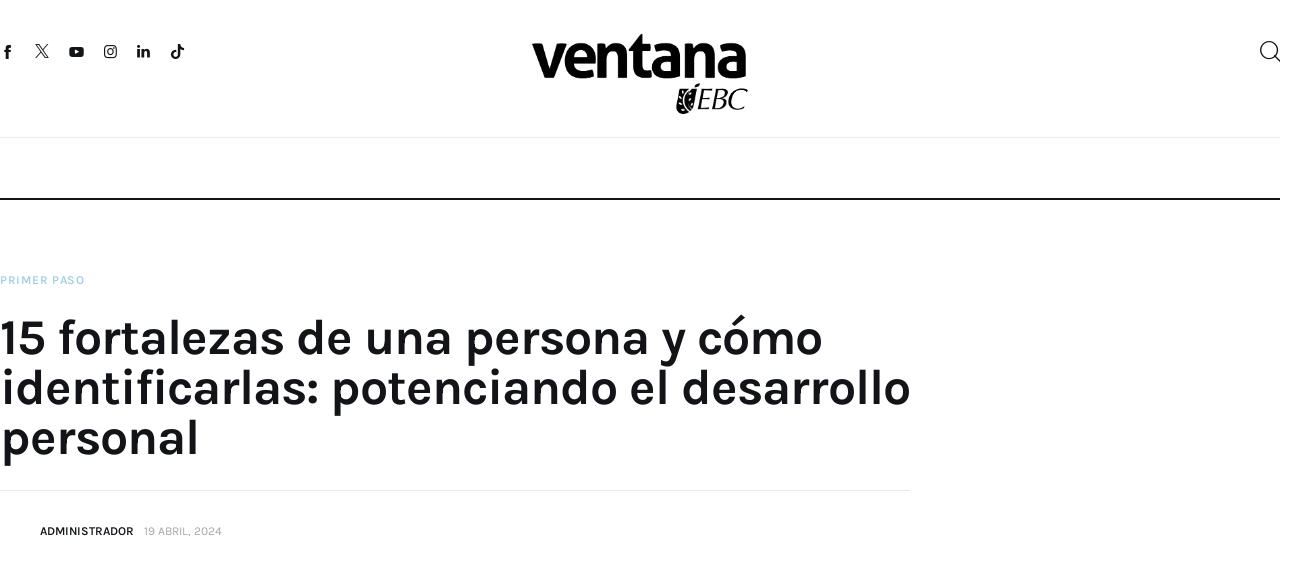

--- FILE ---
content_type: text/html; charset=UTF-8
request_url: https://www.ebc.mx/ventana/15-fortalezas-de-una-persona-y-como-identificarlas/
body_size: 94247
content:
<!DOCTYPE html>
<html lang="es">
<head><meta charset="UTF-8" /><script>if(navigator.userAgent.match(/MSIE|Internet Explorer/i)||navigator.userAgent.match(/Trident\/7\..*?rv:11/i)){var href=document.location.href;if(!href.match(/[?&]nowprocket/)){if(href.indexOf("?")==-1){if(href.indexOf("#")==-1){document.location.href=href+"?nowprocket=1"}else{document.location.href=href.replace("#","?nowprocket=1#")}}else{if(href.indexOf("#")==-1){document.location.href=href+"&nowprocket=1"}else{document.location.href=href.replace("#","&nowprocket=1#")}}}}</script><script>(()=>{class RocketLazyLoadScripts{constructor(){this.v="2.0.4",this.userEvents=["keydown","keyup","mousedown","mouseup","mousemove","mouseover","mouseout","touchmove","touchstart","touchend","touchcancel","wheel","click","dblclick","input"],this.attributeEvents=["onblur","onclick","oncontextmenu","ondblclick","onfocus","onmousedown","onmouseenter","onmouseleave","onmousemove","onmouseout","onmouseover","onmouseup","onmousewheel","onscroll","onsubmit"]}async t(){this.i(),this.o(),/iP(ad|hone)/.test(navigator.userAgent)&&this.h(),this.u(),this.l(this),this.m(),this.k(this),this.p(this),this._(),await Promise.all([this.R(),this.L()]),this.lastBreath=Date.now(),this.S(this),this.P(),this.D(),this.O(),this.M(),await this.C(this.delayedScripts.normal),await this.C(this.delayedScripts.defer),await this.C(this.delayedScripts.async),await this.T(),await this.F(),await this.j(),await this.A(),window.dispatchEvent(new Event("rocket-allScriptsLoaded")),this.everythingLoaded=!0,this.lastTouchEnd&&await new Promise(t=>setTimeout(t,500-Date.now()+this.lastTouchEnd)),this.I(),this.H(),this.U(),this.W()}i(){this.CSPIssue=sessionStorage.getItem("rocketCSPIssue"),document.addEventListener("securitypolicyviolation",t=>{this.CSPIssue||"script-src-elem"!==t.violatedDirective||"data"!==t.blockedURI||(this.CSPIssue=!0,sessionStorage.setItem("rocketCSPIssue",!0))},{isRocket:!0})}o(){window.addEventListener("pageshow",t=>{this.persisted=t.persisted,this.realWindowLoadedFired=!0},{isRocket:!0}),window.addEventListener("pagehide",()=>{this.onFirstUserAction=null},{isRocket:!0})}h(){let t;function e(e){t=e}window.addEventListener("touchstart",e,{isRocket:!0}),window.addEventListener("touchend",function i(o){o.changedTouches[0]&&t.changedTouches[0]&&Math.abs(o.changedTouches[0].pageX-t.changedTouches[0].pageX)<10&&Math.abs(o.changedTouches[0].pageY-t.changedTouches[0].pageY)<10&&o.timeStamp-t.timeStamp<200&&(window.removeEventListener("touchstart",e,{isRocket:!0}),window.removeEventListener("touchend",i,{isRocket:!0}),"INPUT"===o.target.tagName&&"text"===o.target.type||(o.target.dispatchEvent(new TouchEvent("touchend",{target:o.target,bubbles:!0})),o.target.dispatchEvent(new MouseEvent("mouseover",{target:o.target,bubbles:!0})),o.target.dispatchEvent(new PointerEvent("click",{target:o.target,bubbles:!0,cancelable:!0,detail:1,clientX:o.changedTouches[0].clientX,clientY:o.changedTouches[0].clientY})),event.preventDefault()))},{isRocket:!0})}q(t){this.userActionTriggered||("mousemove"!==t.type||this.firstMousemoveIgnored?"keyup"===t.type||"mouseover"===t.type||"mouseout"===t.type||(this.userActionTriggered=!0,this.onFirstUserAction&&this.onFirstUserAction()):this.firstMousemoveIgnored=!0),"click"===t.type&&t.preventDefault(),t.stopPropagation(),t.stopImmediatePropagation(),"touchstart"===this.lastEvent&&"touchend"===t.type&&(this.lastTouchEnd=Date.now()),"click"===t.type&&(this.lastTouchEnd=0),this.lastEvent=t.type,t.composedPath&&t.composedPath()[0].getRootNode()instanceof ShadowRoot&&(t.rocketTarget=t.composedPath()[0]),this.savedUserEvents.push(t)}u(){this.savedUserEvents=[],this.userEventHandler=this.q.bind(this),this.userEvents.forEach(t=>window.addEventListener(t,this.userEventHandler,{passive:!1,isRocket:!0})),document.addEventListener("visibilitychange",this.userEventHandler,{isRocket:!0})}U(){this.userEvents.forEach(t=>window.removeEventListener(t,this.userEventHandler,{passive:!1,isRocket:!0})),document.removeEventListener("visibilitychange",this.userEventHandler,{isRocket:!0}),this.savedUserEvents.forEach(t=>{(t.rocketTarget||t.target).dispatchEvent(new window[t.constructor.name](t.type,t))})}m(){const t="return false",e=Array.from(this.attributeEvents,t=>"data-rocket-"+t),i="["+this.attributeEvents.join("],[")+"]",o="[data-rocket-"+this.attributeEvents.join("],[data-rocket-")+"]",s=(e,i,o)=>{o&&o!==t&&(e.setAttribute("data-rocket-"+i,o),e["rocket"+i]=new Function("event",o),e.setAttribute(i,t))};new MutationObserver(t=>{for(const n of t)"attributes"===n.type&&(n.attributeName.startsWith("data-rocket-")||this.everythingLoaded?n.attributeName.startsWith("data-rocket-")&&this.everythingLoaded&&this.N(n.target,n.attributeName.substring(12)):s(n.target,n.attributeName,n.target.getAttribute(n.attributeName))),"childList"===n.type&&n.addedNodes.forEach(t=>{if(t.nodeType===Node.ELEMENT_NODE)if(this.everythingLoaded)for(const i of[t,...t.querySelectorAll(o)])for(const t of i.getAttributeNames())e.includes(t)&&this.N(i,t.substring(12));else for(const e of[t,...t.querySelectorAll(i)])for(const t of e.getAttributeNames())this.attributeEvents.includes(t)&&s(e,t,e.getAttribute(t))})}).observe(document,{subtree:!0,childList:!0,attributeFilter:[...this.attributeEvents,...e]})}I(){this.attributeEvents.forEach(t=>{document.querySelectorAll("[data-rocket-"+t+"]").forEach(e=>{this.N(e,t)})})}N(t,e){const i=t.getAttribute("data-rocket-"+e);i&&(t.setAttribute(e,i),t.removeAttribute("data-rocket-"+e))}k(t){Object.defineProperty(HTMLElement.prototype,"onclick",{get(){return this.rocketonclick||null},set(e){this.rocketonclick=e,this.setAttribute(t.everythingLoaded?"onclick":"data-rocket-onclick","this.rocketonclick(event)")}})}S(t){function e(e,i){let o=e[i];e[i]=null,Object.defineProperty(e,i,{get:()=>o,set(s){t.everythingLoaded?o=s:e["rocket"+i]=o=s}})}e(document,"onreadystatechange"),e(window,"onload"),e(window,"onpageshow");try{Object.defineProperty(document,"readyState",{get:()=>t.rocketReadyState,set(e){t.rocketReadyState=e},configurable:!0}),document.readyState="loading"}catch(t){console.log("WPRocket DJE readyState conflict, bypassing")}}l(t){this.originalAddEventListener=EventTarget.prototype.addEventListener,this.originalRemoveEventListener=EventTarget.prototype.removeEventListener,this.savedEventListeners=[],EventTarget.prototype.addEventListener=function(e,i,o){o&&o.isRocket||!t.B(e,this)&&!t.userEvents.includes(e)||t.B(e,this)&&!t.userActionTriggered||e.startsWith("rocket-")||t.everythingLoaded?t.originalAddEventListener.call(this,e,i,o):(t.savedEventListeners.push({target:this,remove:!1,type:e,func:i,options:o}),"mouseenter"!==e&&"mouseleave"!==e||t.originalAddEventListener.call(this,e,t.savedUserEvents.push,o))},EventTarget.prototype.removeEventListener=function(e,i,o){o&&o.isRocket||!t.B(e,this)&&!t.userEvents.includes(e)||t.B(e,this)&&!t.userActionTriggered||e.startsWith("rocket-")||t.everythingLoaded?t.originalRemoveEventListener.call(this,e,i,o):t.savedEventListeners.push({target:this,remove:!0,type:e,func:i,options:o})}}J(t,e){this.savedEventListeners=this.savedEventListeners.filter(i=>{let o=i.type,s=i.target||window;return e!==o||t!==s||(this.B(o,s)&&(i.type="rocket-"+o),this.$(i),!1)})}H(){EventTarget.prototype.addEventListener=this.originalAddEventListener,EventTarget.prototype.removeEventListener=this.originalRemoveEventListener,this.savedEventListeners.forEach(t=>this.$(t))}$(t){t.remove?this.originalRemoveEventListener.call(t.target,t.type,t.func,t.options):this.originalAddEventListener.call(t.target,t.type,t.func,t.options)}p(t){let e;function i(e){return t.everythingLoaded?e:e.split(" ").map(t=>"load"===t||t.startsWith("load.")?"rocket-jquery-load":t).join(" ")}function o(o){function s(e){const s=o.fn[e];o.fn[e]=o.fn.init.prototype[e]=function(){return this[0]===window&&t.userActionTriggered&&("string"==typeof arguments[0]||arguments[0]instanceof String?arguments[0]=i(arguments[0]):"object"==typeof arguments[0]&&Object.keys(arguments[0]).forEach(t=>{const e=arguments[0][t];delete arguments[0][t],arguments[0][i(t)]=e})),s.apply(this,arguments),this}}if(o&&o.fn&&!t.allJQueries.includes(o)){const e={DOMContentLoaded:[],"rocket-DOMContentLoaded":[]};for(const t in e)document.addEventListener(t,()=>{e[t].forEach(t=>t())},{isRocket:!0});o.fn.ready=o.fn.init.prototype.ready=function(i){function s(){parseInt(o.fn.jquery)>2?setTimeout(()=>i.bind(document)(o)):i.bind(document)(o)}return"function"==typeof i&&(t.realDomReadyFired?!t.userActionTriggered||t.fauxDomReadyFired?s():e["rocket-DOMContentLoaded"].push(s):e.DOMContentLoaded.push(s)),o([])},s("on"),s("one"),s("off"),t.allJQueries.push(o)}e=o}t.allJQueries=[],o(window.jQuery),Object.defineProperty(window,"jQuery",{get:()=>e,set(t){o(t)}})}P(){const t=new Map;document.write=document.writeln=function(e){const i=document.currentScript,o=document.createRange(),s=i.parentElement;let n=t.get(i);void 0===n&&(n=i.nextSibling,t.set(i,n));const c=document.createDocumentFragment();o.setStart(c,0),c.appendChild(o.createContextualFragment(e)),s.insertBefore(c,n)}}async R(){return new Promise(t=>{this.userActionTriggered?t():this.onFirstUserAction=t})}async L(){return new Promise(t=>{document.addEventListener("DOMContentLoaded",()=>{this.realDomReadyFired=!0,t()},{isRocket:!0})})}async j(){return this.realWindowLoadedFired?Promise.resolve():new Promise(t=>{window.addEventListener("load",t,{isRocket:!0})})}M(){this.pendingScripts=[];this.scriptsMutationObserver=new MutationObserver(t=>{for(const e of t)e.addedNodes.forEach(t=>{"SCRIPT"!==t.tagName||t.noModule||t.isWPRocket||this.pendingScripts.push({script:t,promise:new Promise(e=>{const i=()=>{const i=this.pendingScripts.findIndex(e=>e.script===t);i>=0&&this.pendingScripts.splice(i,1),e()};t.addEventListener("load",i,{isRocket:!0}),t.addEventListener("error",i,{isRocket:!0}),setTimeout(i,1e3)})})})}),this.scriptsMutationObserver.observe(document,{childList:!0,subtree:!0})}async F(){await this.X(),this.pendingScripts.length?(await this.pendingScripts[0].promise,await this.F()):this.scriptsMutationObserver.disconnect()}D(){this.delayedScripts={normal:[],async:[],defer:[]},document.querySelectorAll("script[type$=rocketlazyloadscript]").forEach(t=>{t.hasAttribute("data-rocket-src")?t.hasAttribute("async")&&!1!==t.async?this.delayedScripts.async.push(t):t.hasAttribute("defer")&&!1!==t.defer||"module"===t.getAttribute("data-rocket-type")?this.delayedScripts.defer.push(t):this.delayedScripts.normal.push(t):this.delayedScripts.normal.push(t)})}async _(){await this.L();let t=[];document.querySelectorAll("script[type$=rocketlazyloadscript][data-rocket-src]").forEach(e=>{let i=e.getAttribute("data-rocket-src");if(i&&!i.startsWith("data:")){i.startsWith("//")&&(i=location.protocol+i);try{const o=new URL(i).origin;o!==location.origin&&t.push({src:o,crossOrigin:e.crossOrigin||"module"===e.getAttribute("data-rocket-type")})}catch(t){}}}),t=[...new Map(t.map(t=>[JSON.stringify(t),t])).values()],this.Y(t,"preconnect")}async G(t){if(await this.K(),!0!==t.noModule||!("noModule"in HTMLScriptElement.prototype))return new Promise(e=>{let i;function o(){(i||t).setAttribute("data-rocket-status","executed"),e()}try{if(navigator.userAgent.includes("Firefox/")||""===navigator.vendor||this.CSPIssue)i=document.createElement("script"),[...t.attributes].forEach(t=>{let e=t.nodeName;"type"!==e&&("data-rocket-type"===e&&(e="type"),"data-rocket-src"===e&&(e="src"),i.setAttribute(e,t.nodeValue))}),t.text&&(i.text=t.text),t.nonce&&(i.nonce=t.nonce),i.hasAttribute("src")?(i.addEventListener("load",o,{isRocket:!0}),i.addEventListener("error",()=>{i.setAttribute("data-rocket-status","failed-network"),e()},{isRocket:!0}),setTimeout(()=>{i.isConnected||e()},1)):(i.text=t.text,o()),i.isWPRocket=!0,t.parentNode.replaceChild(i,t);else{const i=t.getAttribute("data-rocket-type"),s=t.getAttribute("data-rocket-src");i?(t.type=i,t.removeAttribute("data-rocket-type")):t.removeAttribute("type"),t.addEventListener("load",o,{isRocket:!0}),t.addEventListener("error",i=>{this.CSPIssue&&i.target.src.startsWith("data:")?(console.log("WPRocket: CSP fallback activated"),t.removeAttribute("src"),this.G(t).then(e)):(t.setAttribute("data-rocket-status","failed-network"),e())},{isRocket:!0}),s?(t.fetchPriority="high",t.removeAttribute("data-rocket-src"),t.src=s):t.src="data:text/javascript;base64,"+window.btoa(unescape(encodeURIComponent(t.text)))}}catch(i){t.setAttribute("data-rocket-status","failed-transform"),e()}});t.setAttribute("data-rocket-status","skipped")}async C(t){const e=t.shift();return e?(e.isConnected&&await this.G(e),this.C(t)):Promise.resolve()}O(){this.Y([...this.delayedScripts.normal,...this.delayedScripts.defer,...this.delayedScripts.async],"preload")}Y(t,e){this.trash=this.trash||[];let i=!0;var o=document.createDocumentFragment();t.forEach(t=>{const s=t.getAttribute&&t.getAttribute("data-rocket-src")||t.src;if(s&&!s.startsWith("data:")){const n=document.createElement("link");n.href=s,n.rel=e,"preconnect"!==e&&(n.as="script",n.fetchPriority=i?"high":"low"),t.getAttribute&&"module"===t.getAttribute("data-rocket-type")&&(n.crossOrigin=!0),t.crossOrigin&&(n.crossOrigin=t.crossOrigin),t.integrity&&(n.integrity=t.integrity),t.nonce&&(n.nonce=t.nonce),o.appendChild(n),this.trash.push(n),i=!1}}),document.head.appendChild(o)}W(){this.trash.forEach(t=>t.remove())}async T(){try{document.readyState="interactive"}catch(t){}this.fauxDomReadyFired=!0;try{await this.K(),this.J(document,"readystatechange"),document.dispatchEvent(new Event("rocket-readystatechange")),await this.K(),document.rocketonreadystatechange&&document.rocketonreadystatechange(),await this.K(),this.J(document,"DOMContentLoaded"),document.dispatchEvent(new Event("rocket-DOMContentLoaded")),await this.K(),this.J(window,"DOMContentLoaded"),window.dispatchEvent(new Event("rocket-DOMContentLoaded"))}catch(t){console.error(t)}}async A(){try{document.readyState="complete"}catch(t){}try{await this.K(),this.J(document,"readystatechange"),document.dispatchEvent(new Event("rocket-readystatechange")),await this.K(),document.rocketonreadystatechange&&document.rocketonreadystatechange(),await this.K(),this.J(window,"load"),window.dispatchEvent(new Event("rocket-load")),await this.K(),window.rocketonload&&window.rocketonload(),await this.K(),this.allJQueries.forEach(t=>t(window).trigger("rocket-jquery-load")),await this.K(),this.J(window,"pageshow");const t=new Event("rocket-pageshow");t.persisted=this.persisted,window.dispatchEvent(t),await this.K(),window.rocketonpageshow&&window.rocketonpageshow({persisted:this.persisted})}catch(t){console.error(t)}}async K(){Date.now()-this.lastBreath>45&&(await this.X(),this.lastBreath=Date.now())}async X(){return document.hidden?new Promise(t=>setTimeout(t)):new Promise(t=>requestAnimationFrame(t))}B(t,e){return e===document&&"readystatechange"===t||(e===document&&"DOMContentLoaded"===t||(e===window&&"DOMContentLoaded"===t||(e===window&&"load"===t||e===window&&"pageshow"===t)))}static run(){(new RocketLazyLoadScripts).t()}}RocketLazyLoadScripts.run()})();</script>
	
			<meta name="viewport" content="width=device-width, initial-scale=1">
		<meta name="format-detection" content="telephone=no">
		<link rel="profile" href="//gmpg.org/xfn/11">
		<meta name="viewport" content="width=device-width, initial-scale=1" />
<meta name='robots' content='index, follow, max-image-preview:large, max-snippet:-1, max-video-preview:-1' />

	<!-- This site is optimized with the Yoast SEO plugin v26.4 - https://yoast.com/wordpress/plugins/seo/ -->
	<title>15 fortalezas de una persona y cómo identificarlas: potenciando el desarrollo personal - Ventana | EBC</title>
<link data-rocket-prefetch href="https://fonts.gstatic.com" rel="dns-prefetch">
<link crossorigin data-rocket-preload as="font" href="https://fonts.gstatic.com/s/lora/v37/0QIvMX1D_JOuMwr7Iw.woff2" rel="preload">
<link crossorigin data-rocket-preload as="font" href="https://fonts.gstatic.com/s/karla/v33/qkB9XvYC6trAT55ZBi1ueQVIjQTD-JrIH2G7nytkHRyQ8p4wUje6bg.woff2" rel="preload">
<style id="wpr-usedcss">img:is([sizes=auto i],[sizes^="auto," i]){contain-intrinsic-size:3000px 1500px}.wp-block-kadence-column{display:flex;flex-direction:column;z-index:1;min-width:0;min-height:0}.kt-inside-inner-col{flex-direction:column;border:0 solid transparent;position:relative;transition:all .3s ease}.kb-row-layout-wrap{position:relative;border:0 solid transparent}.kb-row-layout-wrap:before{clear:both;display:table;content:""}.kt-row-column-wrap{display:grid;grid-template-columns:minmax(0,1fr);gap:var(--global-row-gutter-md,2rem) var(--global-row-gutter-md,2rem);grid-auto-rows:minmax(min-content,max-content);z-index:1;position:relative}.entry-content .wp-block-kadence-rowlayout.alignwide{text-align:inherit;margin-bottom:0}:where(.kb-row-layout-wrap:has(.wp-block-kadence-navigation)){z-index:49}:where(header .kb-row-layout-wrap:has(.wp-block-kadence-navigation)){z-index:1000}:root :where(p.has-background){padding:1.25em 2.375em}:where(p.has-text-color:not(.has-link-color)) a{color:inherit}:root{--direction-multiplier:1}body.rtl,html[dir=rtl]{--direction-multiplier:-1}.elementor-screen-only,.screen-reader-text,.screen-reader-text span{height:1px;margin:-1px;overflow:hidden;padding:0;position:absolute;top:-10000em;width:1px;clip:rect(0,0,0,0);border:0}.elementor *,.elementor :after,.elementor :before{box-sizing:border-box}.elementor a{box-shadow:none;text-decoration:none}.elementor img{border:none;border-radius:0;box-shadow:none;height:auto;max-width:100%}.elementor .elementor-widget:not(.elementor-widget-text-editor):not(.elementor-widget-theme-post-content) figure{margin:0}.elementor iframe,.elementor object,.elementor video{border:none;line-height:1;margin:0;max-width:100%;width:100%}.elementor .elementor-background-video-container{direction:ltr;inset:0;overflow:hidden;position:absolute;z-index:0}.elementor .elementor-background-video-container{pointer-events:none;transition:opacity 1s}.elementor-element{--flex-direction:initial;--flex-wrap:initial;--justify-content:initial;--align-items:initial;--align-content:initial;--gap:initial;--flex-basis:initial;--flex-grow:initial;--flex-shrink:initial;--order:initial;--align-self:initial;align-self:var(--align-self);flex-basis:var(--flex-basis);flex-grow:var(--flex-grow);flex-shrink:var(--flex-shrink);order:var(--order)}.elementor-element:where(.e-con-full,.elementor-widget){align-content:var(--align-content);align-items:var(--align-items);flex-direction:var(--flex-direction);flex-wrap:var(--flex-wrap);gap:var(--row-gap) var(--column-gap);justify-content:var(--justify-content)}.elementor-invisible{visibility:hidden}:root{--page-title-display:block}h1.entry-title{display:var(--page-title-display)}.elementor-section{position:relative}.elementor-section .elementor-container{display:flex;margin-left:auto;margin-right:auto;position:relative}@media (max-width:1024px){.elementor-section .elementor-container{flex-wrap:wrap}}.elementor-section.elementor-section-boxed>.elementor-container{max-width:1140px}.elementor-section.elementor-section-stretched{position:relative;width:100%}.elementor-widget-wrap{align-content:flex-start;flex-wrap:wrap;position:relative;width:100%}.elementor:not(.elementor-bc-flex-widget) .elementor-widget-wrap{display:flex}.elementor-widget-wrap>.elementor-element{width:100%}.elementor-widget-wrap.e-swiper-container{width:calc(100% - (var(--e-column-margin-left,0px) + var(--e-column-margin-right,0px)))}.elementor-widget{position:relative}.elementor-widget:not(:last-child){margin-bottom:var(--kit-widget-spacing,20px)}.elementor-column{display:flex;min-height:1px;position:relative}.elementor-column-gap-extended>.elementor-column>.elementor-element-populated{padding:15px}@media (min-width:768px){.elementor-section.elementor-section-height-full{height:100vh}.elementor-section.elementor-section-height-full>.elementor-container{height:100%}.elementor-column.elementor-col-100{width:100%}}.elementor-grid{display:grid;grid-column-gap:var(--grid-column-gap);grid-row-gap:var(--grid-row-gap)}.elementor-grid .elementor-grid-item{min-width:0}.elementor-grid-0 .elementor-grid{display:inline-block;margin-bottom:calc(-1 * var(--grid-row-gap));width:100%;word-spacing:var(--grid-column-gap)}.elementor-grid-0 .elementor-grid .elementor-grid-item{display:inline-block;margin-bottom:var(--grid-row-gap);word-break:break-word}@media (min-width:1025px){#elementor-device-mode:after{content:"desktop"}}@media (min-width:-1){#elementor-device-mode:after{content:"widescreen"}}@media (max-width:-1){#elementor-device-mode:after{content:"laptop";content:"tablet_extra"}}@media (max-width:1024px){#elementor-device-mode:after{content:"tablet"}}@media (max-width:-1){#elementor-device-mode:after{content:"mobile_extra"}}@media (max-width:767px){.elementor-column{width:100%}#elementor-device-mode:after{content:"mobile"}}@media (prefers-reduced-motion:no-preference){html{scroll-behavior:smooth}}.e-con{--border-radius:0;--border-top-width:0px;--border-right-width:0px;--border-bottom-width:0px;--border-left-width:0px;--border-style:initial;--border-color:initial;--container-widget-width:100%;--container-widget-height:initial;--container-widget-flex-grow:0;--container-widget-align-self:initial;--content-width:min(100%,var(--container-max-width,1140px));--width:100%;--min-height:initial;--height:auto;--text-align:initial;--margin-top:0px;--margin-right:0px;--margin-bottom:0px;--margin-left:0px;--padding-top:var(--container-default-padding-top,10px);--padding-right:var(--container-default-padding-right,10px);--padding-bottom:var(--container-default-padding-bottom,10px);--padding-left:var(--container-default-padding-left,10px);--position:relative;--z-index:revert;--overflow:visible;--gap:var(--widgets-spacing,20px);--row-gap:var(--widgets-spacing-row,20px);--column-gap:var(--widgets-spacing-column,20px);--overlay-mix-blend-mode:initial;--overlay-opacity:1;--overlay-transition:0.3s;--e-con-grid-template-columns:repeat(3,1fr);--e-con-grid-template-rows:repeat(2,1fr);border-radius:var(--border-radius);height:var(--height);min-height:var(--min-height);min-width:0;overflow:var(--overflow);position:var(--position);width:var(--width);z-index:var(--z-index);--flex-wrap-mobile:wrap;margin-block-end:var(--margin-block-end);margin-block-start:var(--margin-block-start);margin-inline-end:var(--margin-inline-end);margin-inline-start:var(--margin-inline-start);padding-inline-end:var(--padding-inline-end);padding-inline-start:var(--padding-inline-start)}.e-con:where(:not(.e-div-block-base)){transition:background var(--background-transition,.3s),border var(--border-transition,.3s),box-shadow var(--border-transition,.3s),transform var(--e-con-transform-transition-duration,.4s)}.e-con{--margin-block-start:var(--margin-top);--margin-block-end:var(--margin-bottom);--margin-inline-start:var(--margin-left);--margin-inline-end:var(--margin-right);--padding-inline-start:var(--padding-left);--padding-inline-end:var(--padding-right);--padding-block-start:var(--padding-top);--padding-block-end:var(--padding-bottom);--border-block-start-width:var(--border-top-width);--border-block-end-width:var(--border-bottom-width);--border-inline-start-width:var(--border-left-width);--border-inline-end-width:var(--border-right-width)}body.rtl .e-con{--padding-inline-start:var(--padding-right);--padding-inline-end:var(--padding-left);--margin-inline-start:var(--margin-right);--margin-inline-end:var(--margin-left);--border-inline-start-width:var(--border-right-width);--border-inline-end-width:var(--border-left-width)}.e-con.e-flex{--flex-direction:column;--flex-basis:auto;--flex-grow:0;--flex-shrink:1;flex:var(--flex-grow) var(--flex-shrink) var(--flex-basis)}.e-con-full,.e-con>.e-con-inner{padding-block-end:var(--padding-block-end);padding-block-start:var(--padding-block-start);text-align:var(--text-align)}.e-con-full.e-flex,.e-con.e-flex>.e-con-inner{flex-direction:var(--flex-direction)}.e-con,.e-con>.e-con-inner{display:var(--display)}.e-con-boxed.e-flex{align-content:normal;align-items:normal;flex-direction:column;flex-wrap:nowrap;justify-content:normal}.e-con-boxed{gap:initial;text-align:initial}.e-con.e-flex>.e-con-inner{align-content:var(--align-content);align-items:var(--align-items);align-self:auto;flex-basis:auto;flex-grow:1;flex-shrink:1;flex-wrap:var(--flex-wrap);justify-content:var(--justify-content)}.e-con>.e-con-inner{gap:var(--row-gap) var(--column-gap);height:100%;margin:0 auto;max-width:var(--content-width);padding-inline-end:0;padding-inline-start:0;width:100%}:is(.elementor-section-wrap,[data-elementor-id])>.e-con{--margin-left:auto;--margin-right:auto;max-width:min(100%,var(--width))}.e-con .elementor-widget.elementor-widget{margin-block-end:0}.e-con:before,:is(.e-con,.e-con>.e-con-inner)>.elementor-background-video-container:before{border-block-end-width:var(--border-block-end-width);border-block-start-width:var(--border-block-start-width);border-color:var(--border-color);border-inline-end-width:var(--border-inline-end-width);border-inline-start-width:var(--border-inline-start-width);border-radius:var(--border-radius);border-style:var(--border-style);content:var(--background-overlay);display:block;height:max(100% + var(--border-top-width) + var(--border-bottom-width),100%);left:calc(0px - var(--border-left-width));mix-blend-mode:var(--overlay-mix-blend-mode);opacity:var(--overlay-opacity);position:absolute;top:calc(0px - var(--border-top-width));transition:var(--overlay-transition,.3s);width:max(100% + var(--border-left-width) + var(--border-right-width),100%)}.e-con:before{transition:background var(--overlay-transition,.3s),border-radius var(--border-transition,.3s),opacity var(--overlay-transition,.3s)}:is(.e-con,.e-con>.e-con-inner)>.elementor-background-video-container{border-block-end-width:var(--border-block-end-width);border-block-start-width:var(--border-block-start-width);border-color:var(--border-color);border-inline-end-width:var(--border-inline-end-width);border-inline-start-width:var(--border-inline-start-width);border-radius:var(--border-radius);border-style:var(--border-style);height:max(100% + var(--border-top-width) + var(--border-bottom-width),100%);left:calc(0px - var(--border-left-width));top:calc(0px - var(--border-top-width));width:max(100% + var(--border-left-width) + var(--border-right-width),100%)}:is(.e-con,.e-con>.e-con-inner)>.elementor-background-video-container:before{z-index:1}.e-con .elementor-widget{min-width:0}.e-con .elementor-widget-video,.e-con .elementor-widget.e-widget-swiper{width:100%}.e-con>.e-con-inner>.elementor-widget>.elementor-widget-container,.e-con>.elementor-widget>.elementor-widget-container{height:100%}.e-con.e-con>.e-con-inner>.elementor-widget,.elementor.elementor .e-con>.elementor-widget{max-width:100%}.e-con .elementor-widget:not(:last-child){--kit-widget-spacing:0px}@media (max-width:767px){.e-con.e-flex{--width:100%;--flex-wrap:var(--flex-wrap-mobile)}.sc_layouts_row.sc_layouts_row_fixed_on.sc_layouts_row_fixed_always .sc_layouts_logo img{max-height:3em}}.elementor-element:where(:not(.e-con)):where(:not(.e-div-block-base)) .elementor-widget-container,.elementor-element:where(:not(.e-con)):where(:not(.e-div-block-base)):not(:has(.elementor-widget-container)){transition:background .3s,border .3s,border-radius .3s,box-shadow .3s,transform var(--e-transform-transition-duration,.4s)}.elementor-heading-title{line-height:1;margin:0;padding:0}.elementor-icon{color:#69727d;display:inline-block;font-size:50px;line-height:1;text-align:center;transition:all .3s}.elementor-icon:hover{color:#69727d}.elementor-icon i,.elementor-icon svg{display:block;height:1em;position:relative;width:1em}.elementor-icon i:before,.elementor-icon svg:before{left:50%;position:absolute;transform:translateX(-50%)}.elementor-shape-rounded .elementor-icon{border-radius:10%}.animated{animation-duration:1.25s}.animated.animated-slow{animation-duration:2s}.animated.animated-fast{animation-duration:.75s}@media (prefers-reduced-motion:reduce){.animated{animation:none!important}html *{transition-delay:0s!important;transition-duration:0s!important}}.elementor-1709 .elementor-element.elementor-element-13d38cc>.elementor-container>.elementor-column>.elementor-widget-wrap{align-content:space-between;align-items:space-between}.elementor-1709 .elementor-element.elementor-element-13d38cc .trx_addons_bg_text{z-index:0}.elementor-1709 .elementor-element.elementor-element-13d38cc .trx_addons_bg_text.trx_addons_marquee_wrap .trx_addons_marquee_element{padding-right:50px}.elementor-1709 .elementor-element.elementor-element-a8517b1 .trx_addons_bg_text{z-index:0}.elementor-1709 .elementor-element.elementor-element-a8517b1 .trx_addons_bg_text.trx_addons_marquee_wrap .trx_addons_marquee_element{padding-right:50px}.elementor-1709 .elementor-element.elementor-element-95a7fb3 .logo_image{max-height:39px}.elementor-1709 .elementor-element.elementor-element-f1376ce{--spacer-size:24px}.elementor-1709 .elementor-element.elementor-element-93e9309{font-family:Karla,Sans-serif;font-size:16px;line-height:26px}.elementor-1709 .elementor-element.elementor-element-044aa82{--spacer-size:27px}.elementor-1709 .elementor-element.elementor-element-6b93a44{--divider-border-style:solid;--divider-border-width:1px}.elementor-1709 .elementor-element.elementor-element-6b93a44 .elementor-divider-separator{width:100%}.elementor-1709 .elementor-element.elementor-element-6b93a44 .elementor-divider{padding-block-start:15px;padding-block-end:15px}.elementor-1709 .elementor-element.elementor-element-5bddf4f{--spacer-size:45px}.elementor-1709 .elementor-element.elementor-element-da4cf0c .sc_item_title_text{-webkit-text-stroke-width:0px}.elementor-1709 .elementor-element.elementor-element-da4cf0c .sc_item_title_text2{-webkit-text-stroke-width:0px}.elementor-1709 .elementor-element.elementor-element-773c12f{--spacer-size:45px}.elementor-1709 .elementor-element.elementor-element-9879d88{--divider-border-style:solid;--divider-border-width:1px}.elementor-1709 .elementor-element.elementor-element-9879d88 .elementor-divider-separator{width:100%}.elementor-1709 .elementor-element.elementor-element-9879d88 .elementor-divider{padding-block-start:15px;padding-block-end:15px}.elementor-1709 .elementor-element.elementor-element-da44f90{--spacer-size:45px}.elementor-1709 .elementor-element.elementor-element-df843ed .trx_addons_bg_text{z-index:0}.elementor-1709 .elementor-element.elementor-element-df843ed .trx_addons_bg_text.trx_addons_marquee_wrap .trx_addons_marquee_element{padding-right:50px}.elementor-1709 .elementor-element.elementor-element-2d248fb{font-size:15px}.elementor-1709 .elementor-element.elementor-element-b0e2dec{--spacer-size:32px}.elementor-1709 .elementor-element.elementor-element-3beb9a3 .sc_item_title_text{-webkit-text-stroke-width:0px}.elementor-1709 .elementor-element.elementor-element-3beb9a3 .sc_item_title_text2{-webkit-text-stroke-width:0px}@media(max-width:767px){.elementor-1709 .elementor-element.elementor-element-044aa82{--spacer-size:15px}.elementor-1709 .elementor-element.elementor-element-5bddf4f{--spacer-size:18px}.elementor-1709 .elementor-element.elementor-element-773c12f{--spacer-size:18px}.elementor-1709 .elementor-element.elementor-element-da44f90{--spacer-size:15px}.elementor-1709 .elementor-element.elementor-element-b0e2dec{--spacer-size:25px}}.sc_blogger{position:relative;padding-top:.0001px}.sc_blogger .trx_addons_loading{position:absolute;z-index:1000;top:0;left:0;right:0;bottom:0;background-color:rgba(255,255,255,.75)}.sc_blogger_slider .sc_blogger_item{display:inline-block;vertical-align:top;width:100%;height:100%;-webkit-box-sizing:border-box;-ms-box-sizing:border-box;box-sizing:border-box}.sc_blogger_slider .sc_blogger_item{margin-bottom:0!important}.sc_blogger .post_featured .trx_addons_video_player{max-width:100%}.sc_blogger .post_meta_categories{margin:0 0 .5em}.sc_blogger_grid_wrap{display:grid}@media all and (-ms-high-contrast:none){.sc_blogger_grid_wrap{display:-ms-grid}}.sc_blogger_grid_wrap .sc_blogger_item+.sc_blogger_item{margin-top:0}.sc_blogger_panel{--sc-blogger-panel-text:#fff;--sc-blogger-panel-text-link:#fff;--sc-blogger-panel-text-hover:#eaeaea}.sc_blogger_panel .sc_item_posts_container{margin-left:0;margin-right:0;position:relative}.sc_blogger_panel .sc_item_posts_container [class*=trx_addons_column-]{padding:0!important}.sc_blogger_panel .sc_blogger_item{position:relative;z-index:2;padding:20em 2em 2em;color:var(--sc-blogger-panel-text)}.sc_blogger_panel .sc_blogger_item a{color:var(--sc-blogger-panel-text-link)}.sc_blogger_panel .sc_blogger_item a:hover{color:var(--sc-blogger-panel-text-hover)}.sc_blogger_panel .sc_blogger_item+.sc_blogger_item,.sc_blogger_panel [class*=trx_addons_column-]+[class*=trx_addons_column-] .sc_blogger_item{border-left:1px solid rgba(255,255,255,.2)}.elementor-17364 .elementor-element.elementor-element-550ae79{--display:flex;--flex-direction:column;--container-widget-width:100%;--container-widget-height:initial;--container-widget-flex-grow:0;--container-widget-align-self:initial;--flex-wrap-mobile:wrap}.elementor-17364 .elementor-element.elementor-element-550ae79 .trx_addons_bg_text{z-index:0}.elementor-17364 .elementor-element.elementor-element-550ae79 .trx_addons_bg_text.trx_addons_marquee_wrap .trx_addons_marquee_element{padding-right:50px}.elementor-17364 .elementor-element.elementor-element-7c75eba{--spacer-size:15px}.elementor-17364 .elementor-element.elementor-element-2ae9fd8{--display:flex;--flex-direction:row;--container-widget-width:initial;--container-widget-height:100%;--container-widget-flex-grow:1;--container-widget-align-self:stretch;--flex-wrap-mobile:wrap;--gap:0px 0px;--row-gap:0px;--column-gap:0px}.elementor-17364 .elementor-element.elementor-element-2ae9fd8 .trx_addons_bg_text{z-index:0}.elementor-17364 .elementor-element.elementor-element-2ae9fd8 .trx_addons_bg_text.trx_addons_marquee_wrap .trx_addons_marquee_element{padding-right:50px}.elementor-17364 .elementor-element.elementor-element-be153ff{--display:flex;--flex-direction:column;--container-widget-width:100%;--container-widget-height:initial;--container-widget-flex-grow:0;--container-widget-align-self:initial;--flex-wrap-mobile:wrap}.elementor-17364 .elementor-element.elementor-element-be153ff .trx_addons_bg_text{z-index:0}.elementor-17364 .elementor-element.elementor-element-be153ff .trx_addons_bg_text.trx_addons_marquee_wrap .trx_addons_marquee_element{padding-right:50px}.elementor-17364 .elementor-element.elementor-element-d8837dd .logo_image{max-height:70px}.elementor-17364 .elementor-element.elementor-element-51e9bb9{--display:flex;--flex-direction:column;--container-widget-width:100%;--container-widget-height:initial;--container-widget-flex-grow:0;--container-widget-align-self:initial;--flex-wrap-mobile:wrap}.elementor-17364 .elementor-element.elementor-element-51e9bb9 .trx_addons_bg_text{z-index:0}.elementor-17364 .elementor-element.elementor-element-51e9bb9 .trx_addons_bg_text.trx_addons_marquee_wrap .trx_addons_marquee_element{padding-right:50px}.elementor-17364 .elementor-element.elementor-element-8f177df{--grid-template-columns:repeat(0, auto);--icon-size:18px;--grid-column-gap:12px;--grid-row-gap:10px}.elementor-17364 .elementor-element.elementor-element-8f177df .elementor-widget-container{text-align:right}.elementor-17364 .elementor-element.elementor-element-8f177df .elementor-social-icon{background-color:#000;--icon-padding:0em}.elementor-17364 .elementor-element.elementor-element-8f177df .elementor-social-icon i{color:#fff}.elementor-17364 .elementor-element.elementor-element-8f177df .elementor-social-icon svg{fill:#FFFFFF}.elementor-17364 .elementor-element.elementor-element-e98c6e6{text-align:right}.elementor-17364 .elementor-element.elementor-element-99cf5b8{--display:flex;--flex-direction:column;--container-widget-width:100%;--container-widget-height:initial;--container-widget-flex-grow:0;--container-widget-align-self:initial;--flex-wrap-mobile:wrap}.elementor-17364 .elementor-element.elementor-element-99cf5b8 .trx_addons_bg_text{z-index:0}.elementor-17364 .elementor-element.elementor-element-99cf5b8 .trx_addons_bg_text.trx_addons_marquee_wrap .trx_addons_marquee_element{padding-right:50px}.elementor-17364 .elementor-element.elementor-element-2ca1446{--spacer-size:5px}@media(min-width:768px){.elementor-17364 .elementor-element.elementor-element-be153ff{--width:33.3333%}.elementor-17364 .elementor-element.elementor-element-51e9bb9{--width:66.6666%}}.wp-block-post-terms{box-sizing:border-box}.wp-block-group{box-sizing:border-box}:where(.wp-block-group.wp-block-group-is-layout-constrained){position:relative}.wp-block-post-title{box-sizing:border-box;word-break:break-word}.wp-block-post-title :where(a){display:inline-block;font-family:inherit;font-size:inherit;font-style:inherit;font-weight:inherit;letter-spacing:inherit;line-height:inherit;text-decoration:inherit}.wp-block-post-author{box-sizing:border-box;display:flex;flex-wrap:wrap}.wp-block-post-author__avatar{margin-right:1em}.wp-block-post-author__content{flex-basis:0;flex-grow:1}.wp-block-post-author__name{margin:0}.wp-block-post-date{box-sizing:border-box}ol,ul{box-sizing:border-box}:root :where(.wp-block-list.has-background){padding:1.25em 2.375em}.wp-block-image>a,.wp-block-image>figure>a{display:inline-block}.wp-block-image img{box-sizing:border-box;height:auto;max-width:100%;vertical-align:bottom}@media not (prefers-reduced-motion){.wp-block-image img.hide{visibility:hidden}.wp-block-image img.show{animation:.4s show-content-image}}.wp-block-image[style*=border-radius] img,.wp-block-image[style*=border-radius]>a{border-radius:inherit}.wp-block-image.alignwide>a{width:100%}.wp-block-image.alignwide img{height:auto;width:100%}.wp-block-image :where(figcaption){margin-bottom:1em;margin-top:.5em}:root :where(.wp-block-image.is-style-rounded img,.wp-block-image .is-style-rounded img){border-radius:9999px}.wp-block-image figure{margin:0}@keyframes show-content-image{0%{visibility:hidden}99%{visibility:hidden}to{visibility:visible}}.wp-block-post-content{display:flow-root}:where(.wp-block-post-comments input[type=submit]){border:none}.wp-block-post-template{box-sizing:border-box;list-style:none;margin-bottom:0;margin-top:0;max-width:100%;padding:0}@media (max-width:600px){.wp-block-post-template-is-layout-grid.wp-block-post-template-is-layout-grid.wp-block-post-template-is-layout-grid.wp-block-post-template-is-layout-grid{grid-template-columns:1fr}}@font-face{font-display:swap;font-family:trx_addons_icons;src:url('https://www.ebc.mx/ventana/wp-content/plugins/trx_addons/css/font-icons/font/trx_addons_icons.eot?56762239');src:url('https://www.ebc.mx/ventana/wp-content/plugins/trx_addons/css/font-icons/font/trx_addons_icons.eot?56762239#iefix') format('embedded-opentype'),url('https://www.ebc.mx/ventana/wp-content/plugins/trx_addons/css/font-icons/font/trx_addons_icons.woff2?56762239') format('woff2'),url('https://www.ebc.mx/ventana/wp-content/plugins/trx_addons/css/font-icons/font/trx_addons_icons.woff?56762239') format('woff'),url('https://www.ebc.mx/ventana/wp-content/plugins/trx_addons/css/font-icons/font/trx_addons_icons.ttf?56762239') format('truetype'),url('https://www.ebc.mx/ventana/wp-content/plugins/trx_addons/css/font-icons/font/trx_addons_icons.svg?56762239#trx_addons_icons') format('svg');font-weight:400;font-style:normal}[class*=" trx_addons_icon-"]:before,[class^=trx_addons_icon-]:before{font-family:trx_addons_icons;font-style:normal;font-weight:400;speak:never;display:inline-block;text-decoration:inherit;width:1em;margin-right:.2em;text-align:center;font-variant:normal;text-transform:none;line-height:1em;margin-left:.2em;-webkit-font-smoothing:antialiased;-moz-osx-font-smoothing:grayscale}.trx_addons_icon-spin3:before{content:'\e800'}.trx_addons_icon-heart:before{content:'\e853'}.trx_addons_icon-heart-empty:before{content:'\e854'}.trx_addons_icon-eye:before{content:'\e855'}.trx_addons_icon-left:before{content:'\e858'}.trx_addons_icon-right:before{content:'\e859'}.trx_addons_icon-up:before{content:'\e85a'}.trx_addons_icon-user-alt:before{content:'\e870'}.trx_addons_icon-search:before{content:'\e898'}.trx_addons_icon-ellipsis-vert:before{content:'\e89f'}.trx_addons_icon-cancel:before{content:'\e8be'}.trx_addons_icon-tik-tok:before{content:'\e928'}.trx_addons_icon-twitter-x:before{content:'\e929'}@font-face{font-family:Karla;font-style:normal;font-weight:400;font-display:swap;src:url(https://fonts.gstatic.com/s/karla/v33/qkB9XvYC6trAT55ZBi1ueQVIjQTD-JrIH2G7nytkHRyQ8p4wUje6bg.woff2) format('woff2');unicode-range:U+0000-00FF,U+0131,U+0152-0153,U+02BB-02BC,U+02C6,U+02DA,U+02DC,U+0304,U+0308,U+0329,U+2000-206F,U+20AC,U+2122,U+2191,U+2193,U+2212,U+2215,U+FEFF,U+FFFD}@font-face{font-family:Karla;font-style:normal;font-weight:500;font-display:swap;src:url(https://fonts.gstatic.com/s/karla/v33/qkB9XvYC6trAT55ZBi1ueQVIjQTD-JrIH2G7nytkHRyQ8p4wUje6bg.woff2) format('woff2');unicode-range:U+0000-00FF,U+0131,U+0152-0153,U+02BB-02BC,U+02C6,U+02DA,U+02DC,U+0304,U+0308,U+0329,U+2000-206F,U+20AC,U+2122,U+2191,U+2193,U+2212,U+2215,U+FEFF,U+FFFD}@font-face{font-family:Karla;font-style:normal;font-weight:600;font-display:swap;src:url(https://fonts.gstatic.com/s/karla/v33/qkB9XvYC6trAT55ZBi1ueQVIjQTD-JrIH2G7nytkHRyQ8p4wUje6bg.woff2) format('woff2');unicode-range:U+0000-00FF,U+0131,U+0152-0153,U+02BB-02BC,U+02C6,U+02DA,U+02DC,U+0304,U+0308,U+0329,U+2000-206F,U+20AC,U+2122,U+2191,U+2193,U+2212,U+2215,U+FEFF,U+FFFD}@font-face{font-family:Karla;font-style:normal;font-weight:700;font-display:swap;src:url(https://fonts.gstatic.com/s/karla/v33/qkB9XvYC6trAT55ZBi1ueQVIjQTD-JrIH2G7nytkHRyQ8p4wUje6bg.woff2) format('woff2');unicode-range:U+0000-00FF,U+0131,U+0152-0153,U+02BB-02BC,U+02C6,U+02DA,U+02DC,U+0304,U+0308,U+0329,U+2000-206F,U+20AC,U+2122,U+2191,U+2193,U+2212,U+2215,U+FEFF,U+FFFD}@font-face{font-family:Lora;font-style:normal;font-weight:400;font-display:swap;src:url(https://fonts.gstatic.com/s/lora/v37/0QIvMX1D_JOuMwr7Iw.woff2) format('woff2');unicode-range:U+0000-00FF,U+0131,U+0152-0153,U+02BB-02BC,U+02C6,U+02DA,U+02DC,U+0304,U+0308,U+0329,U+2000-206F,U+20AC,U+2122,U+2191,U+2193,U+2212,U+2215,U+FEFF,U+FFFD}@font-face{font-family:Lora;font-style:normal;font-weight:500;font-display:swap;src:url(https://fonts.gstatic.com/s/lora/v37/0QIvMX1D_JOuMwr7Iw.woff2) format('woff2');unicode-range:U+0000-00FF,U+0131,U+0152-0153,U+02BB-02BC,U+02C6,U+02DA,U+02DC,U+0304,U+0308,U+0329,U+2000-206F,U+20AC,U+2122,U+2191,U+2193,U+2212,U+2215,U+FEFF,U+FFFD}@font-face{font-family:Lora;font-style:normal;font-weight:600;font-display:swap;src:url(https://fonts.gstatic.com/s/lora/v37/0QIvMX1D_JOuMwr7Iw.woff2) format('woff2');unicode-range:U+0000-00FF,U+0131,U+0152-0153,U+02BB-02BC,U+02C6,U+02DA,U+02DC,U+0304,U+0308,U+0329,U+2000-206F,U+20AC,U+2122,U+2191,U+2193,U+2212,U+2215,U+FEFF,U+FFFD}@font-face{font-family:Lora;font-style:normal;font-weight:700;font-display:swap;src:url(https://fonts.gstatic.com/s/lora/v37/0QIvMX1D_JOuMwr7Iw.woff2) format('woff2');unicode-range:U+0000-00FF,U+0131,U+0152-0153,U+02BB-02BC,U+02C6,U+02DA,U+02DC,U+0304,U+0308,U+0329,U+2000-206F,U+20AC,U+2122,U+2191,U+2193,U+2212,U+2215,U+FEFF,U+FFFD}@font-face{font-display:swap;font-family:fontello;src:url('https://www.ebc.mx/ventana/wp-content/themes/truth/skins/default/css/font-icons/font/fontello.eot?71036494');src:url('https://www.ebc.mx/ventana/wp-content/themes/truth/skins/default/css/font-icons/font/fontello.eot?71036494#iefix') format('embedded-opentype'),url('https://www.ebc.mx/ventana/wp-content/themes/truth/skins/default/css/font-icons/font/fontello.woff2?71036494') format('woff2'),url('https://www.ebc.mx/ventana/wp-content/themes/truth/skins/default/css/font-icons/font/fontello.woff?71036494') format('woff'),url('https://www.ebc.mx/ventana/wp-content/themes/truth/skins/default/css/font-icons/font/fontello.ttf?71036494') format('truetype'),url('https://www.ebc.mx/ventana/wp-content/themes/truth/skins/default/css/font-icons/font/fontello.svg?71036494#fontello') format('svg');font-weight:400;font-style:normal}[class*=" icon-"]:before,[class^=icon-]:before{font-family:fontello;font-style:normal;font-weight:400;speak:never;display:inline-block;text-decoration:inherit;width:1em;margin-right:.2em;text-align:center;font-variant:normal;text-transform:none;line-height:1em;margin-left:.2em;-webkit-font-smoothing:antialiased;-moz-osx-font-smoothing:grayscale}.icon-instagramm:before{content:'\e87e'}.icon-linkedin:before{content:'\e884'}.icon-facebook-1:before{content:'\e9a8'}.icon-twitter-1:before{content:'\e9aa'}.icon-youtube-1:before{content:'\e9ab'}.icon-login-1:before{content:'\e9b1'}.icon-comment-1:before{content:'\e9c3'}.icon-link-3:before{content:'\e9cf'}.icon-email-1:before{content:'\e9d0'}img.emoji{display:inline!important;border:none!important;box-shadow:none!important;height:1em!important;width:1em!important;margin:0 .07em!important;vertical-align:-.1em!important;background:0 0!important;padding:0!important}:root{--wp-admin-theme-color:#007cba;--wp-admin-theme-color--rgb:0,124,186;--wp-admin-theme-color-darker-10:#006ba1;--wp-admin-theme-color-darker-10--rgb:0,107,161;--wp-admin-theme-color-darker-20:#005a87;--wp-admin-theme-color-darker-20--rgb:0,90,135;--wp-admin-border-width-focus:2px;--wp-block-synced-color:#7a00df;--wp-block-synced-color--rgb:122,0,223;--wp-bound-block-color:var(--wp-block-synced-color)}@media (min-resolution:192dpi){:root{--wp-admin-border-width-focus:1.5px}}:root{--wp--preset--font-size--normal:16px;--wp--preset--font-size--huge:42px}.has-text-align-center{text-align:center}.screen-reader-text{border:0;clip-path:inset(50%);height:1px;margin:-1px;overflow:hidden;padding:0;position:absolute;width:1px;word-wrap:normal!important}.screen-reader-text:focus{background-color:#ddd;clip-path:none;color:#444;display:block;font-size:1em;height:auto;left:5px;line-height:normal;padding:15px 23px 14px;text-decoration:none;top:5px;width:auto;z-index:100000}html :where(.has-border-color){border-style:solid}html :where([style*=border-top-color]){border-top-style:solid}html :where([style*=border-right-color]){border-right-style:solid}html :where([style*=border-bottom-color]){border-bottom-style:solid}html :where([style*=border-left-color]){border-left-style:solid}html :where([style*=border-width]){border-style:solid}html :where([style*=border-top-width]){border-top-style:solid}html :where([style*=border-right-width]){border-right-style:solid}html :where([style*=border-bottom-width]){border-bottom-style:solid}html :where([style*=border-left-width]){border-left-style:solid}html :where(img[class*=wp-image-]){height:auto;max-width:100%}:where(figure){margin:0 0 1em}html :where(.is-position-sticky){--wp-admin--admin-bar--position-offset:var(--wp-admin--admin-bar--height,0px)}@media screen and (max-width:600px){html :where(.is-position-sticky){--wp-admin--admin-bar--position-offset:0px}}:root{--wp--preset--aspect-ratio--square:1;--wp--preset--aspect-ratio--4-3:4/3;--wp--preset--aspect-ratio--3-4:3/4;--wp--preset--aspect-ratio--3-2:3/2;--wp--preset--aspect-ratio--2-3:2/3;--wp--preset--aspect-ratio--16-9:16/9;--wp--preset--aspect-ratio--9-16:9/16;--wp--preset--color--black:#000000;--wp--preset--color--cyan-bluish-gray:#abb8c3;--wp--preset--color--white:#ffffff;--wp--preset--color--pale-pink:#f78da7;--wp--preset--color--vivid-red:#cf2e2e;--wp--preset--color--luminous-vivid-orange:#ff6900;--wp--preset--color--luminous-vivid-amber:#fcb900;--wp--preset--color--light-green-cyan:#7bdcb5;--wp--preset--color--vivid-green-cyan:#00d084;--wp--preset--color--pale-cyan-blue:#8ed1fc;--wp--preset--color--vivid-cyan-blue:#0693e3;--wp--preset--color--vivid-purple:#9b51e0;--wp--preset--color--bg-color:#ffffff;--wp--preset--color--bd-color:#EAEAEA;--wp--preset--color--bd-hover:#D2D4D4;--wp--preset--color--text-dark:#121418;--wp--preset--color--text-light:#A5A6AA;--wp--preset--color--text-link:#a1cfe1;--wp--preset--color--text-hover:#4cc8ed;--wp--preset--color--text-link-2:#4cc8ed;--wp--preset--color--text-hover-2:#a1cfe1;--wp--preset--color--text-link-3:#C5A48E;--wp--preset--color--text-hover-3:#AB8E7A;--wp--preset--gradient--vivid-cyan-blue-to-vivid-purple:linear-gradient(135deg,rgba(6, 147, 227, 1) 0%,rgb(155, 81, 224) 100%);--wp--preset--gradient--light-green-cyan-to-vivid-green-cyan:linear-gradient(135deg,rgb(122, 220, 180) 0%,rgb(0, 208, 130) 100%);--wp--preset--gradient--luminous-vivid-amber-to-luminous-vivid-orange:linear-gradient(135deg,rgba(252, 185, 0, 1) 0%,rgba(255, 105, 0, 1) 100%);--wp--preset--gradient--luminous-vivid-orange-to-vivid-red:linear-gradient(135deg,rgba(255, 105, 0, 1) 0%,rgb(207, 46, 46) 100%);--wp--preset--gradient--very-light-gray-to-cyan-bluish-gray:linear-gradient(135deg,rgb(238, 238, 238) 0%,rgb(169, 184, 195) 100%);--wp--preset--gradient--cool-to-warm-spectrum:linear-gradient(135deg,rgb(74, 234, 220) 0%,rgb(151, 120, 209) 20%,rgb(207, 42, 186) 40%,rgb(238, 44, 130) 60%,rgb(251, 105, 98) 80%,rgb(254, 248, 76) 100%);--wp--preset--gradient--blush-light-purple:linear-gradient(135deg,rgb(255, 206, 236) 0%,rgb(152, 150, 240) 100%);--wp--preset--gradient--blush-bordeaux:linear-gradient(135deg,rgb(254, 205, 165) 0%,rgb(254, 45, 45) 50%,rgb(107, 0, 62) 100%);--wp--preset--gradient--luminous-dusk:linear-gradient(135deg,rgb(255, 203, 112) 0%,rgb(199, 81, 192) 50%,rgb(65, 88, 208) 100%);--wp--preset--gradient--pale-ocean:linear-gradient(135deg,rgb(255, 245, 203) 0%,rgb(182, 227, 212) 50%,rgb(51, 167, 181) 100%);--wp--preset--gradient--electric-grass:linear-gradient(135deg,rgb(202, 248, 128) 0%,rgb(113, 206, 126) 100%);--wp--preset--gradient--midnight:linear-gradient(135deg,rgb(2, 3, 129) 0%,rgb(40, 116, 252) 100%);--wp--preset--gradient--vertical-link-to-hover:linear-gradient(to bottom,var(--theme-color-text_link) 0%,var(--theme-color-text_hover) 100%);--wp--preset--gradient--diagonal-link-to-hover:linear-gradient(to bottom right,var(--theme-color-text_link) 0%,var(--theme-color-text_hover) 100%);--wp--preset--font-size--small:13px;--wp--preset--font-size--medium:20px;--wp--preset--font-size--large:36px;--wp--preset--font-size--x-large:42px;--wp--preset--font-family--karla:"Karla",sans-serif;--wp--preset--font-family--lora:"Lora",sans-serif;--wp--preset--spacing--20:0.44rem;--wp--preset--spacing--30:0.67rem;--wp--preset--spacing--40:1rem;--wp--preset--spacing--50:1.5rem;--wp--preset--spacing--60:2.25rem;--wp--preset--spacing--70:3.38rem;--wp--preset--spacing--80:5.06rem;--wp--preset--shadow--natural:6px 6px 9px rgba(0, 0, 0, .2);--wp--preset--shadow--deep:12px 12px 50px rgba(0, 0, 0, .4);--wp--preset--shadow--sharp:6px 6px 0px rgba(0, 0, 0, .2);--wp--preset--shadow--outlined:6px 6px 0px -3px rgba(255, 255, 255, 1),6px 6px rgba(0, 0, 0, 1);--wp--preset--shadow--crisp:6px 6px 0px rgba(0, 0, 0, 1);--wp--custom--spacing--tiny:var(--sc-space-tiny, 1rem);--wp--custom--spacing--small:var(--sc-space-small, 2rem);--wp--custom--spacing--medium:var(--sc-space-medium, 3.3333rem);--wp--custom--spacing--large:var(--sc-space-large, 6.6667rem);--wp--custom--spacing--huge:var(--sc-space-huge, 8.6667rem)}:root{--wp--style--global--content-size:910px;--wp--style--global--wide-size:1350px}:where(body){margin:0}:where(.is-layout-flex){gap:.5em}:where(.is-layout-grid){gap:.5em}.is-layout-constrained>:where(:not(.alignleft):not(.alignright):not(.alignfull)){max-width:var(--wp--style--global--content-size);margin-left:auto!important;margin-right:auto!important}.is-layout-constrained>.alignwide{max-width:var(--wp--style--global--wide-size)}body .is-layout-grid{display:grid}.is-layout-grid>:is(*,div){margin:0}body{padding-top:0;padding-right:0;padding-bottom:0;padding-left:0}a:where(:not(.wp-element-button)){text-decoration:underline}:root :where(.wp-element-button,.wp-block-button__link){background-color:#32373c;border-width:0;color:#fff;font-family:inherit;font-size:inherit;line-height:inherit;padding:calc(.667em + 2px) calc(1.333em + 2px);text-decoration:none}.kb-row-layout-wrap.kb-row-layout-id13018_03ec37-fe.alignnone.kb-v-sm-hidden.sc_layouts_row_type_compact.sc_layouts_row_fixed.sc_layouts_row_fixed_always.sc_layouts_row_hide_unfixed.wp-block-kadence-rowlayout.sc_layouts_row_fixed_with_fullscreen.sc_layouts_row_fixed_on{padding:10px 100px!important}span.sc_layouts_item_icon.sc_layouts_login_icon.sc_icons_type_icons.trx_addons_icon-user-alt{display:none!important}.socials_wrap:not(.socials_type_list) .social_item .social_icon:hover,li a:hover{color:#4cc8ed!important}div.wp-block-group.post_header.entry-header.is-layout-flow.wp-block-group-is-layout-flow>div>div>div>a:hover{color:#fff}:where(.wp-block-post-template.is-layout-flex){gap:1.25em}:where(.wp-block-post-template.is-layout-grid){gap:1.25em}.wp-container-core-post-template-is-layout-17361a50{grid-template-columns:repeat(2,minmax(0,1fr))}.skip-link.screen-reader-text{border:0;clip-path:inset(50%);height:1px;margin:-1px;overflow:hidden;padding:0;position:absolute!important;width:1px;word-wrap:normal!important}.skip-link.screen-reader-text:focus{background-color:#eee;clip-path:none;color:#444;display:block;font-size:1em;height:auto;left:5px;line-height:normal;padding:15px 23px 14px;text-decoration:none;top:5px;width:auto;z-index:100000}.mfp-bg{top:0;left:0;width:100%;height:100%;z-index:1042;overflow:hidden;position:fixed;background:#0b0b0b;opacity:.8}.mfp-wrap{top:0;left:0;width:100%;height:100%;z-index:1043;position:fixed;outline:0!important;-webkit-backface-visibility:hidden}.mfp-container{text-align:center;position:absolute;width:100%;height:100%;left:0;top:0;padding:0 8px;box-sizing:border-box}.mfp-container:before{content:'';display:inline-block;height:100%;vertical-align:middle}.mfp-align-top .mfp-container:before{display:none}.mfp-content{position:relative;display:inline-block;vertical-align:middle;margin:0 auto;text-align:left;z-index:1045}.mfp-ajax-holder .mfp-content,.mfp-inline-holder .mfp-content{width:100%;cursor:auto}.mfp-ajax-cur{cursor:progress}.mfp-zoom-out-cur,.mfp-zoom-out-cur .mfp-image-holder .mfp-close{cursor:zoom-out}.mfp-zoom{cursor:zoom-in}.mfp-auto-cursor .mfp-content{cursor:auto}.mfp-arrow,.mfp-close,.mfp-counter,.mfp-preloader{-webkit-user-select:none;-moz-user-select:none;user-select:none}.mfp-loading.mfp-figure{display:none}.mfp-hide{display:none!important}.mfp-preloader{color:#ccc;position:absolute;top:50%;width:auto;text-align:center;margin-top:-.8em;left:8px;right:8px;z-index:1044}.mfp-preloader a{color:#ccc}.mfp-preloader a:hover{color:#fff}.mfp-s-ready .mfp-preloader{display:none}.mfp-s-error .mfp-content{display:none}button.mfp-arrow,button.mfp-close{overflow:visible;cursor:pointer;background:0 0;border:0;-webkit-appearance:none;display:block;outline:0;padding:0;z-index:1046;box-shadow:none;touch-action:manipulation}button::-moz-focus-inner{padding:0;border:0}.mfp-close{width:44px;height:44px;line-height:44px;position:absolute;right:0;top:0;text-decoration:none;text-align:center;opacity:.65;padding:0 0 18px 10px;color:#fff;font-style:normal;font-size:28px;font-family:Arial,Baskerville,monospace}.mfp-close:focus,.mfp-close:hover{opacity:1}.mfp-close:active{top:1px}.mfp-close-btn-in .mfp-close{color:#333}.mfp-iframe-holder .mfp-close,.mfp-image-holder .mfp-close{color:#fff;right:-6px;text-align:right;padding-right:6px;width:100%}.mfp-counter{position:absolute;top:0;right:0;color:#ccc;font-size:12px;line-height:18px;white-space:nowrap}.mfp-arrow{position:absolute;opacity:.65;margin:0;top:50%;margin-top:-55px;padding:0;width:90px;height:110px;-webkit-tap-highlight-color:transparent}.mfp-arrow:active{margin-top:-54px}.mfp-arrow:focus,.mfp-arrow:hover{opacity:1}.mfp-arrow:after,.mfp-arrow:before{content:'';display:block;width:0;height:0;position:absolute;left:0;top:0;margin-top:35px;margin-left:35px;border:inset transparent}.mfp-arrow:after{border-top-width:13px;border-bottom-width:13px;top:8px}.mfp-arrow:before{border-top-width:21px;border-bottom-width:21px;opacity:.7}.mfp-arrow-left{left:0}.mfp-arrow-left:after{border-right:17px solid #fff;margin-left:31px}.mfp-arrow-left:before{margin-left:25px;border-right:27px solid #3f3f3f}.mfp-arrow-right{right:0}.mfp-arrow-right:after{border-left:17px solid #fff;margin-left:39px}.mfp-arrow-right:before{border-left:27px solid #3f3f3f}.mfp-iframe-holder{padding-top:40px;padding-bottom:40px}.mfp-iframe-holder .mfp-content{line-height:0;width:100%;max-width:900px}.mfp-iframe-holder .mfp-close{top:-40px}.mfp-iframe-scaler{width:100%;height:0;overflow:hidden;padding-top:56.25%}.mfp-iframe-scaler iframe{position:absolute;display:block;top:0;left:0;width:100%;height:100%;box-shadow:0 0 8px rgba(0,0,0,.6);background:#000}img.mfp-img{width:auto;max-width:100%;height:auto;display:block;line-height:0;box-sizing:border-box;padding:40px 0;margin:0 auto}.mfp-figure{line-height:0}.mfp-figure:after{content:'';position:absolute;left:0;top:40px;bottom:40px;display:block;right:0;width:auto;height:auto;z-index:-1;box-shadow:0 0 8px rgba(0,0,0,.6);background:#444}.mfp-figure small{color:#bdbdbd;display:block;font-size:12px;line-height:14px}.mfp-figure figure{margin:0}.mfp-bottom-bar{margin-top:-36px;position:absolute;top:100%;left:0;width:100%;cursor:auto}.mfp-title{text-align:left;line-height:18px;color:#f3f3f3;word-wrap:break-word;padding-right:36px}.mfp-image-holder .mfp-content{max-width:100%}.mfp-gallery .mfp-image-holder .mfp-figure{cursor:pointer}@media screen and (max-width:800px) and (orientation:landscape),screen and (max-height:300px){.mfp-img-mobile .mfp-image-holder{padding-left:0;padding-right:0}.mfp-img-mobile img.mfp-img{padding:0}.mfp-img-mobile .mfp-figure:after{top:0;bottom:0}.mfp-img-mobile .mfp-figure small{display:inline;margin-left:5px}.mfp-img-mobile .mfp-bottom-bar{background:rgba(0,0,0,.6);bottom:0;margin:0;top:auto;padding:3px 5px;position:fixed;box-sizing:border-box}.mfp-img-mobile .mfp-bottom-bar:empty{padding:0}.mfp-img-mobile .mfp-counter{right:5px;top:3px}.mfp-img-mobile .mfp-close{top:0;right:0;width:35px;height:35px;line-height:35px;background:rgba(0,0,0,.6);position:fixed;text-align:center;padding:0}}@media all and (max-width:900px){.mfp-arrow{-webkit-transform:scale(.75);transform:scale(.75)}.mfp-arrow-left{-webkit-transform-origin:0 0;transform-origin:0 0}.mfp-arrow-right{-webkit-transform-origin:100%;transform-origin:100%}.mfp-container{padding-left:6px;padding-right:6px}}a,address,article,aside,audio,body,button,caption,code,del,div,em,fieldset,font,form,h1,h2,h3,h5,h6,html,iframe,input,label,legend,li,object,ol,p,s,section,span,strong,sup,table,tbody,td,textarea,thead,tr,ul,video{font-family:inherit;font-size:100%;line-height:inherit;font-weight:inherit;font-style:inherit;outline:0;-ms-word-wrap:break-word;word-wrap:break-word}audio,button,caption,fieldset,form,iframe,input,label,legend,object,table,tbody,td,textarea,thead,tr,video{border:0}body,html{margin:0;padding:0;width:100%}html{font-size:100%;-webkit-text-size-adjust:100%;-ms-text-size-adjust:100%;-webkit-tap-highlight-color:transparent;overflow-y:scroll!important;overflow-x:hidden;height:100%}div.ui-state-default,div.ui-widget,div.ui-widget .ui-widget,div.ui-widget .ui-widget-content,div.ui-widget .ui-widget-header,div.ui-widget button,div.ui-widget input,div.ui-widget select,div.ui-widget textarea,div.ui-widget-content .ui-state-default,div.ui-widget-header .ui-state-default{font-family:inherit;font-size:1em;line-height:inherit}:root{--fixed-rows-height:0px}#page_preloader{background-color:#f0f0f0;background-position:center;background-repeat:no-repeat;background-attachment:fixed;opacity:.8;position:fixed;z-index:1000000;top:0;left:0;right:0;bottom:0;width:100%;height:100%}.trx_addons_loading{background-image:var(--wpr-bg-e906cf0e-834d-4cdd-8f64-e97f65ba2d41)!important;background-position:center!important;background-repeat:no-repeat!important}.trx_addons_button_close{display:block;cursor:pointer;width:3rem;height:3rem;line-height:3rem;text-align:center;position:absolute;z-index:1;top:0;right:0}.trx_addons_button_close_icon{position:absolute;z-index:2;top:25%;left:25%;width:50%;height:50%;line-height:50%;text-align:center;-webkit-box-sizing:border-box;-ms-box-sizing:border-box;box-sizing:border-box;-webkit-transition:-webkit-transform .3s;-ms-transition:-ms-transform .3s;transition:transform .3s ease;-webkit-transform-origin:50% 50%;-ms-transform-origin:50% 50%;transform-origin:50% 50%}.trx_addons_button_close:hover .trx_addons_button_close_icon{-webkit-transform:rotate(-180deg);-ms-transform:rotate(-180deg);transform:rotate(-180deg)}.trx_addons_button_close_icon:after,.trx_addons_button_close_icon:before{content:' ';position:absolute;z-index:1;top:50%;left:0;-webkit-transform-origin:50% 50%;-ms-transform-origin:50% 50%;transform-origin:50% 50%;width:100%;height:0;-webkit-box-sizing:border-box;-ms-box-sizing:border-box;box-sizing:border-box;border-top:2px solid #fff;-webkit-transition:border-color .3s;-ms-transition:border-color .3s;transition:border-color .3s ease}.trx_addons_button_close_icon:before{-webkit-transform:rotate(45deg);-ms-transform:rotate(45deg);transform:rotate(45deg)}.trx_addons_button_close_icon:after{-webkit-transform:rotate(-45deg);-ms-transform:rotate(-45deg);transform:rotate(-45deg)}.trx_addons_scroll_to_top{display:block;background:#fff;cursor:pointer;opacity:0;position:fixed;z-index:100001;bottom:-4em;right:2em;width:3em;height:3em;line-height:3em;text-align:center}.trx_addons_scroll_to_top.trx_addons_scroll_to_top.trx_addons_scroll_to_top{-webkit-transition:-webkit-transform .3s,bottom .3s,color .3s,background-color .3s,border-color .3s,opacity .3s;-ms-transition:-ms-transform .3s,bottom .3s,color .3s,background-color .3s,border-color .3s,opacity .3s;transition:transform .3s ease,bottom .3s ease,color .3s ease,background-color .3s ease,border-color .3s ease,opacity .3s ease}.trx_addons_scroll_to_top:before{margin:0!important}.trx_addons_scroll_to_top.show{opacity:1;bottom:2em}.trx_addons_scroll_to_top .trx_addons_scroll_progress{pointer-events:none;display:block}.trx_addons_scroll_to_top .trx_addons_scroll_progress.trx_addons_scroll_progress_type_horizontal{position:absolute;z-index:-1;bottom:-6px;left:0;width:0;height:2px;background-color:#fff;will-change:width;-webkit-transition:width .3s;-ms-transition:width .3s;transition:width .3s ease}.trx_addons_scroll_to_top .trx_addons_scroll_progress.trx_addons_scroll_progress_type_vertical{position:absolute;z-index:-1;top:0;right:-6px;width:2px;height:0;background-color:#fff;will-change:height;-webkit-transition:height .3s;-ms-transition:height .3s;transition:height .3s ease}.trx_addons_scroll_to_top .trx_addons_scroll_progress.trx_addons_scroll_progress_type_round{position:absolute;z-index:-1;top:0;left:0;width:100%;height:100%;line-height:100%;text-align:center;-webkit-transform:rotate(-90deg);-ms-transform:rotate(-90deg);transform:rotate(-90deg);-webkit-backface-visibility:hidden}.trx_addons_scroll_to_top .trx_addons_scroll_progress.trx_addons_scroll_progress_type_round svg{fill:currentColor}.trx_addons_scroll_to_top .trx_addons_scroll_progress.trx_addons_scroll_progress_type_round .trx_addons_scroll_progress_bar{fill:transparent;stroke:#fff;stroke-width:2;stroke-dashoffset:0;stroke-dasharray:137.4}.trx_addons_scroll_to_top .trx_addons_scroll_progress.trx_addons_scroll_progress_type_box{position:absolute;z-index:-1;top:0;left:0;width:100%;height:100%;line-height:100%;text-align:center;-webkit-backface-visibility:hidden}.trx_addons_scroll_to_top .trx_addons_scroll_progress.trx_addons_scroll_progress_type_box svg{fill:currentColor}.trx_addons_scroll_to_top .trx_addons_scroll_progress.trx_addons_scroll_progress_type_box .trx_addons_scroll_progress_bar{fill:transparent;stroke:#fff;stroke-width:2;stroke-dashoffset:0;stroke-dasharray:176}.scroll_progress_wrap{position:fixed;left:0;right:0;height:5px;z-index:999999;overflow:hidden}.scroll_progress_fixed{z-index:10000;top:var(--fixed-rows-height)}.scroll_progress_wrap .scroll_progress_status{position:absolute;width:0;height:100%;top:0;left:0;background-color:#efa758;opacity:.8;will-change:width;-webkit-transition:width .8s;-ms-transition:width .8s;transition:width .8s ease}.rtl .scroll_progress_wrap .scroll_progress_status{left:unset;right:0}.trx_addons_show_on_scroll{-webkit-transition:opacity .5s;-ms-transition:opacity .5s;transition:opacity .5s ease;opacity:0}.fixed_blocks_sticky .sc_column_fixed.elementor-column{display:block}.fixed_blocks_sticky .elementor-section.elementor-section-height-full .sc_column_fixed.elementor-column,.fixed_blocks_sticky .elementor-section:not(.elementor-section-height-full) .sc_column_fixed.elementor-column>.elementor-widget-wrap,.fixed_blocks_sticky .sc_column_fixed:not(.elementor-column){-webkit-position:sticky;position:-webkit-sticky;position:sticky;top:var(--fixed-rows-height);-webkit-transition:top .3s;-ms-transition:top .3s;transition:top .3s ease}.trx_addons_video_sticky_on .trx_addons_video_sticky_inner,.trx_addons_video_sticky_on .trx_addons_video_sticky_inner iframe{width:480px!important;height:270px!important}.trx_addons_video_sticky_on .trx_addons_video_sticky_inner{position:fixed;z-index:21;bottom:0;right:0}.post_featured.with_video_autoplay:not(.post_featured_bg):not(.with_thumb),.trx_addons_video_player.with_video_autoplay:not(.post_featured_bg):not(.with_thumb){display:block}.post_featured.with_video_autoplay:not(.post_featured_bg):not(.with_thumb) .video_frame,.trx_addons_video_player.with_video_autoplay:not(.post_featured_bg):not(.with_thumb) .video_frame{position:relative;left:auto;right:auto;top:auto;bottom:auto}.post_featured.with_video_autoplay .video_frame,.trx_addons_video_player.with_video_autoplay .video_frame{opacity:0}.post_featured.with_video_autoplay .video_frame.video_frame_visible,.trx_addons_video_player.with_video_autoplay .video_frame.video_frame_visible{opacity:1!important}.post_featured.with_video_autoplay .video_frame .video_frame_overlay,.trx_addons_video_player.with_video_autoplay .video_frame .video_frame_overlay{position:absolute;z-index:1;top:0;left:0;right:0;bottom:0}.post_featured.with_video_autoplay .video_frame .video_frame_controls,.trx_addons_video_player.with_video_autoplay .video_frame .video_frame_controls{position:absolute;z-index:1;top:0;right:0;z-index:10;white-space:nowrap;background-color:rgba(0,0,0,.25)}.post_featured.with_video_autoplay .video_frame .video_frame_controls [class*=video_frame_control_],.trx_addons_video_player.with_video_autoplay .video_frame .video_frame_controls [class*=video_frame_control_]{display:inline-block;vertical-align:top;width:2em;height:2em;line-height:2em;text-align:center;line-height:1.5em;padding:.25em .5em;color:#fff}.post_featured.with_video_autoplay .video_frame .video_frame_controls [class*=video_frame_control_]:hover,.trx_addons_video_player.with_video_autoplay .video_frame .video_frame_controls [class*=video_frame_control_]:hover{color:#f0f0f0;cursor:pointer}.post_featured.with_video_autoplay .video_frame .video_frame_controls [class*=video_frame_control_]:before,.trx_addons_video_player.with_video_autoplay .video_frame .video_frame_controls [class*=video_frame_control_]:before{font-family:trx_addons_icons}.post_featured.with_video_autoplay .video_frame .video_frame_controls [class*=video_frame_control_].video_frame_control_stop:before,.trx_addons_video_player.with_video_autoplay .video_frame .video_frame_controls [class*=video_frame_control_].video_frame_control_stop:before{content:'\e89a'}.post_featured.with_video_autoplay .video_frame .video_frame_controls [class*=video_frame_control_].video_frame_control_volume_mute:before,.trx_addons_video_player.with_video_autoplay .video_frame .video_frame_controls [class*=video_frame_control_].video_frame_control_volume_mute:before{content:'\e897'}.post_featured.with_video_autoplay .video_frame .video_frame_controls [class*=video_frame_control_].video_frame_control_volume_unmute:before,.trx_addons_video_player.with_video_autoplay .video_frame .video_frame_controls [class*=video_frame_control_].video_frame_control_volume_unmute:before{content:'\e896'}.post_featured.with_video_autoplay .video_frame .video_frame_controls [class*=video_frame_control_].video_frame_control_state_play:before,.trx_addons_video_player.with_video_autoplay .video_frame .video_frame_controls [class*=video_frame_control_].video_frame_control_state_play:before{content:'\e8e5'}.post_featured.with_video_autoplay .video_frame .video_frame_controls [class*=video_frame_control_].video_frame_control_state_pause:before,.trx_addons_video_player.with_video_autoplay .video_frame .video_frame_controls [class*=video_frame_control_].video_frame_control_state_pause:before{content:'\e8e4'}body.elementor-editor-active .post_featured.with_video_autoplay .video_frame,body.elementor-editor-active .trx_addons_video_player.with_video_autoplay .video_frame{opacity:1}.sc_stack_section_effect_fade.sc_stack_section_fixed,body:not(.fixed_blocks_sticky) .sc_stack_section_effect_slide.sc_stack_section_fixed{position:fixed!important;left:0!important;right:0!important;top:0}body.fixed_blocks_sticky .sc_stack_section_effect_slide:not(.elementor-element-edit-mode){-webkit-position:sticky;position:-webkit-sticky;position:sticky;top:var(--fixed-rows-height)}.sc_stack_section_effect_fade:not(.elementor-element-edit-mode){opacity:0}.iColorPickerTable table.colorPickerTable td{padding:0 2px}.iColorPickerTable .iColorPicker_moreColors{background-image:var(--wpr-bg-ea76bbfa-103d-485a-a566-d247760d3c5e);background-repeat:no-repeat;display:inline-block;vertical-align:middle;margin-left:.5em;width:1em;height:1em;line-height:1em;text-align:center;-webkit-box-shadow:none!important;-ms-box-shadow:none!important;box-shadow:none!important}div.ui-state-default,div.ui-widget,div.ui-widget .ui-widget,div.ui-widget .ui-widget-content,div.ui-widget .ui-widget-header,div.ui-widget-content .ui-state-default,div.ui-widget-header .ui-state-default{font-family:inherit;font-size:1em;line-height:inherit}div.ui-state-default,div.ui-widget,div.ui-widget .ui-widget,div.ui-widget .ui-widget-content,div.ui-widget .ui-widget-header,div.ui-widget-content .ui-state-default,div.ui-widget-header .ui-state-default{color:inherit;background:0 0;border-style:none;-webkit-border-radius:0;-ms-border-radius:0;border-radius:0}div.ui-tabs,div.ui-tabs .ui-tabs-nav,div.ui-tabs .ui-tabs-panel{padding:0}div.ui-tabs .ui-tabs-nav li{float:none;margin:0}div.ui-tabs .ui-tabs-nav .ui-tabs-anchor{float:none}.trx_addons_tabs .trx_addons_tabs_content+.trx_addons_tabs_content{display:none}.trx_addons_tabs .trx_addons_tabs_titles li:before{display:none}.trx_addons_tabs .trx_addons_tabs_titles li{display:inline-block;font-size:.8462em;line-height:1.7273em;font-weight:700;padding:0;margin:0;border:none;text-transform:uppercase;position:relative;-webkit-border-radius:0;-ms-border-radius:0;border-radius:0}.trx_addons_tabs .trx_addons_tabs_titles li+li{margin-left:1em}.trx_addons_tabs .trx_addons_tabs_titles li.ui-tabs-active:after{content:' ';display:block;position:absolute;z-index:1;top:auto;right:0;bottom:-2px;left:0;height:2px;background-color:#000}.trx_addons_tabs .trx_addons_tabs_content{padding:0;border:none;overflow:hidden}.trx_addons_range_slider_label_cur{bottom:auto;top:-1.5em;background-color:inherit;-webkit-transform:translateX(-25%);-ms-transform:translateX(-25%);transform:translateX(-25%)}.trx_addons_range_slider_label_cur+.trx_addons_range_slider_label_cur{-webkit-transform:translateX(-75%);-ms-transform:translateX(-75%);transform:translateX(-75%)}.select2-hidden-accessible{border:0!important;clip:rect(0 0 0 0)!important;height:1px!important;margin:-1px!important;overflow:hidden!important;padding:0!important;position:absolute!important;width:1px!important}a.trx_addons_popup_link:before{display:inline-block;line-height:inherit;margin-right:.4em}.trx_addons_popup{position:relative;margin:0 auto;font-family:inherit;font-size:1em;line-height:inherit;width:460px;background-color:#f7f7f7;background-image:none;color:#888;border:1px solid #ccc;-webkit-box-sizing:border-box;-ms-box-sizing:border-box;box-sizing:border-box;-webkit-box-shadow:0 0 20px 0 rgba(0,0,0,.2);-ms-box-shadow:0 0 20px 0 rgba(0,0,0,.2);box-shadow:0 0 20px 0 rgba(0,0,0,.2)}.trx_addons_popup button.mfp-close{-webkit-border-radius:0;-ms-border-radius:0;border-radius:0;margin:0!important;padding:0!important;background-color:transparent;color:#292929;border-bottom:1px solid #ccc;font-size:28px;width:50px;height:50px;line-height:49px}.trx_addons_popup .trx_addons_tabs_titles{margin-right:50px}.trx_addons_popup .trx_addons_tabs_titles+.trx_addons_tabs_content,.trx_addons_popup .trx_addons_tabs_titles+.trx_addons_tabs_content+.trx_addons_tabs_content{padding:2em 1.5em;position:relative}.trx_addons_popup_form_wrap form{position:static}.trx_addons_popup_form_field .sc_form_field{margin-bottom:.8667em}.trx_addons_popup_form_field_remember{font-size:.8667em;letter-spacing:0;margin:0}.trx_addons_popup_form_field_forgot_password{margin-right:1em}.trx_addons_popup_form_field_remember input[type=checkbox]+label{vertical-align:baseline}.trx_addons_popup_form_field_submit{clear:both;padding-top:1.5em}.trx_addons_popup_form_field_submit .submit_button{padding:1em 2em}.trx_addons_popup .trx_addons_loading{position:absolute;top:0;left:0;width:100%;height:100%;background-color:rgba(255,255,255,.8);z-index:2000000;display:none}.trx_addons_message_box{display:none;max-width:80%;padding:2em;line-height:1.2em;border:1px solid #00a0d2;background-color:#e5f5fa;color:#007599;position:absolute;z-index:1000;top:50%;left:50%;-webkit-transform:translate(-50%,-50%);-ms-transform:translate(-50%,-50%);transform:translate(-50%,-50%);-webkit-box-sizing:border-box;-ms-box-sizing:border-box;box-sizing:border-box;-webkit-box-shadow:4px 4px 16px 0 rgba(0,0,200,.3);-ms-box-shadow:4px 4px 16px 0 rgba(0,0,200,.3);box-shadow:4px 4px 16px 0 rgba(0,0,200,.3)}form .trx_addons_message_box{min-width:60%}.trx_addons_message_box_error{border:1px solid #f04c49;background-color:#feeeee;color:#99302e;-webkit-box-shadow:4px 4px 16px 0 rgba(200,0,0,.3);-ms-box-shadow:4px 4px 16px 0 rgba(200,0,0,.3);box-shadow:4px 4px 16px 0 rgba(200,0,0,.3)}.trx_addons_message_box_success{border:1px solid #38bb7a;background-color:#e4f7ed;color:#2e9963;-webkit-box-shadow:4px 4px 16px 0 rgba(0,200,0,.3);-ms-box-shadow:4px 4px 16px 0 rgba(0,200,0,.3);box-shadow:4px 4px 16px 0 rgba(0,200,0,.3)}.trx_addons_message_box p{margin:0;line-height:1.2em}.trx_addons_message_box p+p{margin-top:.2em}html{overflow-y:scroll!important}.mfp-bg{background:#fff}.mfp-wrap.animated:-webkit-full-screen-ancestor:not(iframe){-webkit-animation-fill-mode:none;animation-fill-mode:none}.mfp-wrap .mfp-close{color:#888;margin:-44px -14px 0 0}.mfp-iframe-holder .mfp-close,.mfp-image-holder .mfp-close{color:#888;margin:0}.mfp-wrap .mfp-close-icon{pointer-events:none}.mfp-figure img.mfp-img{padding-bottom:0;max-height:75vh!important}.mfp-figure figcaption{margin-bottom:40px!important;height:40px;padding:0 16px;overflow:hidden;background-color:rgba(255,255,255,.8);-webkit-box-sizing:border-box;-ms-box-sizing:border-box;box-sizing:border-box;width:100%}.mfp-figure figcaption .mfp-bottom-bar{left:16px;right:16px;top:auto;bottom:0;width:auto;height:40px}.mfp-figure figcaption .mfp-bottom-bar .mfp-counter,.mfp-figure figcaption .mfp-bottom-bar .mfp-title{position:absolute;left:0;top:50%;-webkit-transform:translateY(-50%);-ms-transform:translateY(-50%);transform:translateY(-50%)}.mfp-figure figcaption .mfp-bottom-bar .mfp-counter{left:auto;right:0}.mfp-counter,.mfp-title{color:#888}.wp-caption a[class*=magnific],.wp-caption a[class*=prettyPhoto]{display:block}.wp-caption a[class*=magnific] img,.wp-caption a[class*=prettyPhoto] img{vertical-align:top}[class*=" trx_addons_icon-"]:before,[class^=trx_addons_icon-]:before{margin:0;width:auto;font-size:inherit;line-height:inherit!important;font-weight:inherit}.post_meta_likes.disabled{color:#e05100}.post_meta_item{margin-left:.5em}.post_meta_item:before{line-height:inherit;margin:0 .3em 0 0}.post_meta_item .post_meta_number+.post_meta_label{margin-left:.3em}.trx_addons_emotions{display:block;margin-top:2em}.trx_addons_emotions_item{display:inline-block;margin:0 1em 1em 0;padding:1em;width:5em;text-align:center;cursor:pointer;background-color:#fff;border:1px solid #ddd;color:#888;-webkit-transition:-webkit-transform .3s,color .3s,border-color .3s,background-color .3s,box-shadow .3s;-ms-transition:-ms-transform .3s,color .3s,border-color .3s,background-color .3s,box-shadow .3s;transition:transform .3s ease,color .3s ease,border-color .3s ease,background-color .3s ease,box-shadow .3s ease}.trx_addons_emotions_item:hover{color:#333;border-color:#aaa;-webkit-transform:translateY(-3px);-ms-transform:translateY(-3px);transform:translateY(-3px);-webkit-box-shadow:0 10px 15px 0 rgba(0,0,0,.1);-ms-box-shadow:0 10px 15px 0 rgba(0,0,0,.1);box-shadow:0 10px 15px 0 rgba(0,0,0,.1)}.trx_addons_emotions_active{color:#333;border-color:#aaa;background-color:#f0f0f0}.trx_addons_emotions .trx_addons_emotions_item:before{display:block;font-size:2em;line-height:1em}.trx_addons_emotions_item_number{font-weight:700;display:block;margin-top:.5em;color:#666}.socials_share{position:relative;vertical-align:top}.socials_share.socials_wrap{margin:0}.socials_share .socials_caption{display:inline-block;margin-right:1em}.socials_share .socials_caption:before{content:'\e802';font-family:trx_addons_icons;margin-right:.4em;color:inherit}.widget_area .post_item,aside .post_item{overflow:hidden;text-align:left;margin-bottom:0;background-color:transparent!important;position:relative}aside .post_item+.post_item{margin-top:1.6em}.widget_area .post_item .post_content,aside .post_item .post_content{overflow:hidden}.widget_area .post_item .post_title,aside .post_item .post_title{margin:-2px 0 4px;text-align:left;line-height:1.25em;font-weight:400}.widget_area .post_item .post_info,aside .post_item .post_info{font-size:12px;line-height:16px;margin-bottom:0}.widget_area .post_item .post_categories,aside .post_item .post_categories{display:block;font-size:10px;line-height:10px;font-weight:400;margin-top:0;margin-bottom:.7em;position:relative;padding-right:3em;text-transform:uppercase}.widget .trx_addons_tabs .trx_addons_tabs_titles{padding-left:0;margin-bottom:2em}.widget .trx_addons_tabs .trx_addons_tabs_titles li{font-size:12px;line-height:1.3em;font-weight:400;font-style:normal;text-transform:uppercase;letter-spacing:0}.widget .trx_addons_tabs .trx_addons_tabs_titles li:after{display:none!important}.widget .trx_addons_tabs .trx_addons_tabs_titles li+li{margin-left:.5em}.widget .trx_addons_tabs .trx_addons_tabs_titles li a{padding:.3em .5em}.trx_addons_hidden{display:none}.trx_addons_invisible{visibility:hidden;opacity:0}.trx_addons_columns_wrap{margin-left:0;margin-right:-30px}.trx_addons_columns_wrap>[class*=trx_addons_column-]{display:inline-block;vertical-align:top;position:relative;min-height:1px;padding-left:0;padding-right:30px;-webkit-box-sizing:border-box;-ms-box-sizing:border-box;box-sizing:border-box}.trx_addons_columns_wrap:after{content:" ";clear:both;width:100%;height:0;display:block}.trx_addons_hover{position:relative;overflow:hidden}.trx_addons_hover img{position:relative;display:block;width:100%;height:auto}.trx_addons_hover_content{position:absolute;z-index:11;top:50%;left:0;-webkit-transform:translateY(-50%);-ms-transform:translateY(-50%);transform:translateY(-50%);width:100%;padding:20px;text-align:center;-webkit-box-sizing:border-box;-ms-box-sizing:border-box;box-sizing:border-box}.trx_addons_hover_content .trx_addons_hover_links a{display:inline-block;text-decoration:none;font-size:.7692em;line-height:1.5em;font-weight:700;padding:.4em .8em;margin-top:1em;background-color:rgba(0,0,0,.6);color:#fff!important;text-transform:uppercase;opacity:0;-webkit-transition:.3s ease-out;-ms-transition:.3s ease-out;transition:all .3s ease-out}.trx_addons_hover_content .trx_addons_hover_links a+a{margin-left:.7em}.trx_addons_hover:hover .trx_addons_hover_links a{-webkit-transition:.3s ease-out .1s;-ms-transition:.3s ease-out .1s;transition:all .3s .1s ease-out}.trx_addons_hover_links a:hover{color:#fff!important;background-color:#000}@keyframes flash{0%{opacity:1}100%{opacity:0;-webkit-transform:scale(1.15,1.15);-ms-transform:scale(1.15,1.15);transform:scale(1.15,1.15)}}@-webkit-keyframes flash{0%{opacity:1}100%{opacity:0;-webkit-transform:scale(1.15,1.15);-ms-transform:scale(1.15,1.15);transform:scale(1.15,1.15)}}body.allow_lazy_load .post_featured [class*='_inline_']:not([class*=trx_addons_inline_]):not(.lazyload_inited),body.allow_lazy_load .post_featured[class*='_inline_']:not([class*=trx_addons_inline_]):not(.lazyload_inited),body.allow_lazy_load .sc_panel_thumb[class*='_inline_']:not([class*=trx_addons_inline_]):not(.lazyload_inited){background-image:var(--wpr-bg-f7b2d60f-533d-4b0c-a50f-9ae21206580e)!important}body.allow_lazy_load .post_featured [class*='_inline_']:not([class*=trx_addons_inline_]).lazyload_loading,body.allow_lazy_load .post_featured[class*='_inline_']:not([class*=trx_addons_inline_]).lazyload_loading,body.allow_lazy_load .sc_panel_thumb[class*='_inline_']:not([class*=trx_addons_inline_]).lazyload_loading,body.allow_lazy_load [data-trx-lazyload-style]:not([class*=trx_addons_inline_]).lazyload_loading,body.allow_lazy_load img:not([class*=trx_addons_inline_]).lazyload_loading{opacity:0!important}body.allow_lazy_load .page_content_wrap .elementor-element[data-settings]:not(.lazyload_inited){background-image:none!important}.trx_addons_hover{color:#b88144}[data-tooltip-text]:after{display:inline-block;vertical-align:top;pointer-events:none;padding:6px 10px;font-size:12px;line-height:16px;position:absolute;z-index:1;top:-36px;left:50%;-webkit-transform:translateX(-50%);-ms-transform:translateX(-50%);transform:translateX(-50%);white-space:nowrap;-webkit-transform:translate(-50%,20px);-ms-transform:translate(-50%,20px);transform:translate(-50%,20px);opacity:0;-webkit-transition:-webkit-transform .3s,opacity .3s;-ms-transition:-ms-transform .3s,opacity .3s;transition:transform .3s ease,opacity .3s ease;border-width:0;background-color:#191e23;border-color:#191e23;color:#fff}[data-tooltip-text]:after{content:attr(data-tooltip-text)}[data-tooltip-text]:before{content:' ';position:absolute;z-index:1;top:-8px;left:50%;-webkit-transform:translateX(-50%);-ms-transform:translateX(-50%);transform:translateX(-50%);width:0;height:0;display:block;border-style:solid;border-width:5px;border-top-color:#191e23;border-left-color:transparent!important;border-right-color:transparent!important;border-bottom-color:transparent!important;-webkit-transform:translate(-50%,20px);-ms-transform:translate(-50%,20px);transform:translate(-50%,20px);opacity:0;-webkit-transition:-webkit-transform .3s,opacity .3s;-ms-transition:-ms-transform .3s,opacity .3s;transition:transform .3s ease,opacity .3s ease}[data-tooltip-text]:hover:after,[data-tooltip-text]:hover:before{-webkit-transform:translate(-50%,0);-ms-transform:translate(-50%,0);transform:translate(-50%,0);opacity:1}del{color:#ddd;text-decoration:line-through}.trx_addons_reviews_stars_hover{white-space:nowrap;color:#ffe200}.trx_addons_reviews_stars_hover{position:absolute;z-index:1;top:0;left:0;-webkit-transition:width .3s;-ms-transition:width .3s;transition:width .3s ease;overflow:hidden}.trx_addons_reviews_text{font-size:.85em;margin-left:.5em;vertical-align:middle}.trx_addons_reviews_bubble{background-color:#fff;border:1px solid #ddd;text-align:center;width:50px;height:25px;line-height:25px;position:absolute;z-index:3;top:-40px;left:100%;font-size:12px;margin:0 0 0 -26px;-webkit-border-radius:3px;-ms-border-radius:3px;border-radius:3px;display:none}.trx_addons_reviews_bubble:before{content:'';display:block;width:10px;height:10px;line-height:10px;text-align:center;background-color:#fff;margin-top:-5px;border-right:1px solid #ddd;border-bottom:1px solid #ddd;-webkit-transform:rotate(45deg);-ms-transform:rotate(45deg);transform:rotate(45deg);position:absolute;z-index:1;top:100%;left:20px}:root{--trx-addons-reviews-block-mark-border:6px}.trx_addons_reviews_block_mark{display:inline-block;position:relative}.trx_addons_reviews_block_mark canvas{position:absolute;z-index:1;top:0;left:50%;-webkit-transform:rotate(-90deg) translateY(-50%);-ms-transform:rotate(-90deg) translateY(-50%);transform:rotate(-90deg) translateY(-50%)}.trx_addons_reviews_block_mark .trx_addons_reviews_block_mark_value{display:inline-block;font-size:2.5em;line-height:3em;-webkit-border-radius:50%;-ms-border-radius:50%;border-radius:50%;width:3em;height:3em;line-height:3em;text-align:center;-webkit-box-sizing:content-box;-ms-box-sizing:content-box;box-sizing:content-box;border:var(--trx-addons-reviews-block-mark-border) solid #ddd;background-color:#f0f0f0;overflow:hidden}.trx_addons_reviews_block_mark_progress{display:block;position:absolute;z-index:1;bottom:0;left:0;width:0;height:0;opacity:0}:root{--sc-space-tiny:1rem;--sc-space-small:2rem;--sc-space-medium:3.3333rem;--sc-space-large:6.6667rem;--sc-space-big:var(--sc-space-large);--sc-space-huge:8.6667rem;--sc-shift-tiny:2em;--sc-shift-small:4em;--sc-shift-medium:6em;--sc-shift-large:8em}.sc_parallax_block{position:absolute;z-index:1;top:0;left:0;width:100%;height:100%;display:block;overflow:hidden;pointer-events:none}.sc_parallax_block:not(.sc_parallax_block_animation_bg_parallax):not(.sc_parallax_block_animation_background){-webkit-perspective:1200px;-ms-perspective:1200px;perspective:1200px}.sc_parallax_block_image{width:100%;height:100%;background-repeat:no-repeat;-webkit-background-size:auto auto;background-size:auto;background-position:50% 50%}.sc_item_title{margin:0}.sc_item_title{line-height:1.2em}.sc_item_title+.sc_item_content{margin-top:2em}nav.sc_item_pagination{margin-top:1em}nav.sc_item_pagination .nav-links{margin-top:0;display:inline-block}nav.sc_item_pagination a{cursor:pointer}nav.sc_item_pagination_infinite{display:none}nav.sc_item_pagination_infinite a span{opacity:0}nav.sc_item_pagination_infinite.loading{display:block}.sc_typed_entry{display:inline;color:#efa756;will-change:contents}.sc_item_filters{margin-bottom:2em}#trx_addons_post_details_popup_overlay{position:fixed;z-index:100000;top:0;left:0;right:0;bottom:0;width:100%;height:100%;background-color:rgba(0,0,0,.9);display:none}#trx_addons_post_details_popup{position:fixed;z-index:100001;top:50%;left:50%;-webkit-transform:translate(-50%,-50%);-ms-transform:translate(-50%,-50%);transform:translate(-50%,-50%);width:50%;height:80%;display:none}.trx_addons_post_details_popup_close,.trx_addons_post_details_popup_next,.trx_addons_post_details_popup_prev{position:absolute;z-index:1;top:-2em;right:-2em;color:#fff;font-size:1.5em;padding:6px;cursor:pointer}.trx_addons_post_details_popup_next,.trx_addons_post_details_popup_prev{top:50%;-webkit-transform:translateY(-50%);-ms-transform:translateY(-50%);transform:translateY(-50%)}.trx_addons_post_details_popup_prev{left:-2em;right:auto}#trx_addons_post_details_popup .trx_addons_post_details_content{position:absolute;top:0;left:0;right:0;bottom:0;background:#fff;overflow-x:hidden;overflow-y:auto}.elementor-container[class*=elementor-column-gap-]>.elementor-row>.elementor-column>.elementor-element-populated>.elementor-widget-wrap{padding:0}.body_style_boxed .top_panel .elementor-section-stretched{left:0!important;width:100vw!important}.elementor-edit-area{z-index:10000}.elementor-editor-active .elementor-edit-area .elementor-top-section.sc_layouts_row_type_narrow>.elementor-container,.elementor-editor-active .elementor-edit-area .elementor-top-section.sc_layouts_row_type_narrow>.elementor-container>.elementor-row{min-height:40px}.elementor-editor-active .elementor-edit-area{--hide-on-xxx-display:block}.elementor-editor-active .elementor-edit-area .e-con{--hide-on-xxx-display:flex}.elementor-editor-active .elementor-edit-area .sc_layouts_column .sc_layouts_item{--hide-on-xxx-display:inline-block}.elementor-editor-active .elementor-edit-area .sc_layouts_column .sc_layouts_item.e-con{--hide-on-xxx-display:flex}:root{--trx-addons-parallax-x-anchor:center;--trx-addons-parallax-y-anchor:center}.trx_addons_parallax_blocks_need_start:not(.trx_addons_parallax_blocks_on_start){opacity:0}.post_featured.sc_parallax_wrap>img{-webkit-transition:opacity .3s;-ms-transition:opacity .3s;transition:opacity .3s ease}.post_featured.sc_parallax_wrap:not(.parallax_inited)>img{opacity:0}.sc_parallax_text_block{display:inline-block;vertical-align:top}.sc_parallax_word_wrap{white-space:nowrap}[class*=sc_fly_]:not(.sc_fly_static){position:absolute!important}.elementor-element.elementor-sticky{position:sticky;top:var(--fixed-rows-height)}.elementor-element.elementor-sticky.elementor-element-edit-mode{position:sticky!important}body:not(.fixed_blocks_sticky) .e-con.sc_column_fixed,body:not(.fixed_blocks_sticky) .elementor-column.sc_column_fixed{-webkit-align-self:flex-start;-ms-align-self:start;align-self:flex-start}body:not(.fixed_blocks_sticky) .sc_column_fixed_placeholder{min-height:1px}body.elementor-use-container .e-con{--container-max-width:calc( var(--theme-var-page) + var(--theme-var-elm_add_page_margins,30px) )}.e-con.sc_layouts_row_type_narrow{--padding-block-start:6px;--padding-block-end:6px;--padding-inline-start:0;--padding-inline-end:0}.e-con.sc_layouts_row_type_compact{--padding-block-start:0.75em;--padding-block-end:0.75em;--padding-inline-start:0;--padding-inline-end:0}.e-con.sc_layouts_row_type_normal{--padding-block-start:2em;--padding-block-end:2em;--padding-inline-start:0;--padding-inline-end:0}.e-con.sc_layouts_row{padding-block-start:var(--padding-block-start);padding-block-end:var(--padding-block-end);padding-inline-start:var(--padding-inline-start);padding-inline-end:var(--padding-inline-end)}.elementor-widget-text-editor .elementor-widget-container>:first-child,.elementor-widget-text-editor>:first-child{margin-top:0}.elementor-widget-text-editor .elementor-widget-container>:last-child,.elementor-widget-text-editor>:last-child{margin-bottom:0}.elementor-editor-active .elementor-spacer-inner{background-color:rgba(255,255,0,.05)}.trx_addons_bg_text{position:absolute;z-index:0;top:0;left:0;right:0;bottom:0;display:-webkit-flex;display:-ms-flexbox;display:flex;-webkit-flex-direction:row;-ms-flex-direction:row;flex-direction:row;-webkit-justify-content:flex-start;-ms-flex-pack:start;justify-content:flex-start;-webkit-align-items:flex-start;-ms-flex-align:start;align-items:flex-start;white-space:nowrap}body.body_style_boxed .trx_addons_bg_text{overflow:hidden}.trx_addons_bg_text.trx_addons_marquee_reverse{-webkit-justify-content:flex-end;-ms-flex-pack:end;justify-content:flex-end}.trx_addons_bg_text.trx_addons_marquee_wrap{overflow:hidden;white-space:nowrap}.trx_addons_bg_text.trx_addons_marquee_wrap .trx_addons_marquee_element{position:relative;padding-right:50px}body.rtl .trx_addons_bg_text.trx_addons_marquee_wrap .trx_addons_marquee_element{padding-right:0;padding-left:50px}.trx_addons_bg_text .trx_addons_bg_text_overlay{position:absolute;z-index:1;top:0;left:0;right:0;bottom:0;background-size:100%;background-repeat:no-repeat}.trx_addons_layout_editor_mask{position:absolute;z-index:999999;top:0;left:0;right:0;bottom:0;display:-webkit-flex;display:-ms-flexbox;display:flex;-webkit-align-items:center;-ms-flex-align:center;align-items:center;-webkit-justify-content:center;-ms-flex-pack:center;justify-content:center;-webkit-transition:opacity .3s;-ms-transition:opacity .3s;transition:opacity .3s ease;opacity:.5}.trx_addons_layout_editor_mask:before{content:' ';position:absolute;top:0;left:0;right:0;bottom:0;background:rgba(255,255,255,.8)}.trx_addons_layout_editor_mask:hover{opacity:1}@media (min-width:768px){.elementor-section.elementor-section-height-full{height:calc(100vh - var(--fixed-rows-height));-webkit-transition:height .3s;-ms-transition:height .3s;transition:height .3s ease}body.header_position_under .elementor-section-height-full.sc_stack_section_on{height:100vh}body.header_position_under.fixed_blocks_sticky .sc_stack_section_effect_slide:not(.elementor-element-edit-mode){top:0}}.wp-block-columns.wp-block-columns{gap:0}.sc_layouts_row{-webkit-box-sizing:border-box;-ms-box-sizing:border-box;box-sizing:border-box}.sc_layouts_row_on_top{z-index:99999}.sc_layouts_row .sc_layouts_item,.sc_layouts_row .sc_layouts_item+div:not(.sc_layouts_item):not(.vc_row):not(.vc_separator):not(.vc_empty_space):not(.vc_wp_text),.wp-block-column>.sc_layouts_item{margin-top:.5em!important;margin-bottom:.5em!important}.sc_layouts_row .sc_layouts_item.elementor-widget-divider,.sc_layouts_row .sc_layouts_item.elementor-widget-spacer{margin-top:0!important;margin-bottom:0!important}.sc_layouts_item,.wp-block-column>.sc_layouts_item{max-width:100%}.sc_layouts_column .sc_layouts_item+div:not(.sc_layouts_item):not(.vc_row):not(.vc_separator):not(.vc_empty_space):not(.vc_wp_text),.sc_layouts_column .sc_layouts_item:not(.elementor-widget-divider):not(.elementor-widget-spacer),.wp-block-column>.sc_layouts_item{display:inline-block;vertical-align:middle;margin-right:1.5em;width:auto!important}.sc_layouts_column_align_left .sc_layouts_item+div:not(.sc_layouts_item):not(.vc_row):not(.vc_separator):not(.vc_empty_space):not(.vc_wp_text):last-child,.sc_layouts_column_align_left .sc_layouts_item:last-child,.sc_layouts_column_align_left.wp-block-column>.sc_layouts_item:last-child{margin-right:0!important}.sc_layouts_column_align_right .sc_layouts_item+div:not(.sc_layouts_item):not(.vc_row):not(.vc_separator):not(.vc_empty_space):not(.vc_wp_text),.sc_layouts_column_align_right .sc_layouts_item:not(.elementor-widget-divider):not(.elementor-widget-spacer),.sc_layouts_column_align_right.wp-block-column>.sc_layouts_item{margin-left:1.5em;margin-right:0}.sc_layouts_column_align_right .sc_layouts_item+div:not(.sc_layouts_item):not(.vc_row):not(.vc_separator):not(.vc_empty_space):not(.vc_wp_text):first-child,.sc_layouts_column_align_right .sc_layouts_item:not(.elementor-widget-divider):not(.elementor-widget-spacer):first-child,.sc_layouts_column_align_right.wp-block-column>.sc_layouts_item:first-child{margin-left:0!important}.sc_layouts_row .elementor-widget-divider,.sc_layouts_row .elementor-widget-spacer,.sc_layouts_row .vc_empty_space,.sc_layouts_row .vc_separator,.sc_layouts_submenu .elementor-widget-divider,.sc_layouts_submenu .elementor-widget-spacer,.sc_layouts_submenu .vc_empty_space,.sc_layouts_submenu .vc_separator{margin-top:0!important;margin-bottom:0!important}.sc_layouts_row .sc_layouts_item+div.elementor-widget-divider,.sc_layouts_row .sc_layouts_item+div.elementor-widget-spacer,.sc_layouts_row .sc_layouts_item+div.vc_empty_space:not(.sc_layouts_item):not(.vc_row):not(.vc_separator):not(.vc_empty_space):not(.vc_wp_text),.sc_layouts_row .sc_layouts_item+div.vc_separator:not(.sc_layouts_item):not(.vc_row):not(.vc_separator):not(.vc_empty_space):not(.vc_wp_text){margin:0!important}.sc_layouts_column .elementor-widget-divider,.sc_layouts_column .elementor-widget-spacer,.sc_layouts_column .vc_empty_space,.sc_layouts_column .vc_separator{width:100%}.sc_layouts_column.sc_layouts_column_align_left .widget,.sc_layouts_column.sc_layouts_column_align_left .widget_title,.sc_layouts_column_align_left{text-align:left}.sc_layouts_column.sc_layouts_column_align_center .widget,.sc_layouts_column.sc_layouts_column_align_center .widget_title,.sc_layouts_column_align_center{text-align:center}.sc_layouts_column.sc_layouts_column_align_right .widget,.sc_layouts_column.sc_layouts_column_align_right .widget_title,.sc_layouts_column_align_right{text-align:right}.sc_layouts_column_align_left .elementor-widget-wrap{-webkit-justify-content:flex-start;-ms-flex-pack:start;justify-content:flex-start}.sc_layouts_column_align_center .elementor-widget-wrap{-webkit-justify-content:center;-ms-flex-pack:center;justify-content:center}.sc_layouts_column_align_right .elementor-widget-wrap{-webkit-justify-content:flex-end;-ms-flex-pack:end;justify-content:flex-end}.sc_layouts_iconed_text{white-space:nowrap}.sc_layouts_item_link{display:block}.sc_layouts_item_icon{font-size:2.25em;line-height:1.1em;display:inline-block;vertical-align:middle;-webkit-transition:color .3s;-ms-transition:color .3s;transition:color .3s ease}.sc_layouts_item_details{display:inline-block;vertical-align:middle;white-space:normal}.sc_layouts_item_icon+.sc_layouts_item_details{margin-left:.5em}.sc_layouts_column_icons_position_left .sc_layouts_item_details{text-align:left}.sc_layouts_item_details_line1,.sc_layouts_item_details_line2{display:block}.sc_layouts_item_details_line1{font-size:.9333em;line-height:1.1429em;font-weight:300}.sc_layouts_item_details_line2{font-size:1.0667em;line-height:1.3125em;font-weight:600}.sc_layouts_menu_nav.sc_layouts_login_menu,.sc_layouts_menu_nav.sc_layouts_login_menu>li>ul{font-size:1em}.sc_layouts_login_menu .menu-item:not(.menu-item-has-children) .trx_addons_login_link{padding:0}.sc_layouts_row .sc_button{vertical-align:top;text-align:center}.sc_layouts_row_type_narrow{font-size:13px;line-height:18px;padding:6px 0}.sc_layouts_row_type_narrow .sc_layouts_item input[type=text],.sc_layouts_row_type_narrow .sc_layouts_item_icon{font-size:inherit;line-height:inherit;font-weight:inherit}.sc_layouts_row_type_narrow .sc_layouts_item_details_line1,.sc_layouts_row_type_narrow .sc_layouts_item_details_line2{display:inline-block;font-size:inherit;line-height:inherit;font-weight:inherit}.sc_layouts_row_type_narrow .sc_layouts_item_details_line1+.sc_layouts_item_details_line2{margin-left:.5em}.sc_layouts_row_type_narrow .socials_wrap,.sc_layouts_row_type_narrow .socials_wrap:not([class*=socials_type_]){margin:0}.sc_layouts_row_type_narrow .socials_wrap .social_item,.sc_layouts_row_type_narrow .socials_wrap:not([class*=socials_type_]) .social_item{margin:0 8px 0 0}.sc_layouts_row_type_narrow .socials_wrap .social_item .social_icon,.sc_layouts_row_type_narrow .socials_wrap:not([class*=socials_type_]) .social_item .social_icon{font-size:15px;width:auto;height:auto;line-height:inherit;-webkit-border-radius:0;-ms-border-radius:0;border-radius:0;background-color:transparent!important}.sc_layouts_row_type_narrow .socials_wrap .social_icon object,.sc_layouts_row_type_narrow .socials_wrap .social_icon svg{width:1em;height:1em}.sc_layouts_row_type_narrow .sc_button{background-color:transparent;border:1px solid #efa758;color:#efa758}.sc_layouts_row_type_compact{padding:.75em 0}.sc_layouts_row_type_compact .sc_layouts_item,.sc_layouts_row_type_normal .sc_layouts_item{letter-spacing:0}.sc_layouts_row_type_compact .sc_layouts_item_icon{font-size:1.25em;font-weight:400}.sc_layouts_row_type_compact .sc_layouts_item input[type=text]{font-size:inherit;line-height:inherit;font-weight:inherit}.sc_layouts_row_type_compact .sc_layouts_item_details_line1,.sc_layouts_row_type_compact .sc_layouts_item_details_line2{display:inline-block;font-size:inherit;line-height:inherit;font-weight:inherit}.sc_layouts_row_type_compact .sc_layouts_item_details_line1+.sc_layouts_item_details_line2{margin-left:.5em}.sc_layouts_row_type_compact .socials_wrap,.sc_layouts_row_type_compact .socials_wrap:not([class*=socials_type_]){margin:0}.sc_layouts_row_type_compact .socials_wrap .social_item,.sc_layouts_row_type_compact .socials_wrap:not([class*=socials_type_]) .social_item{margin:0 10px 0 0}.sc_layouts_row_type_compact .socials_wrap:not([class*=socials_type_]) .social_item .social_icon{font-size:15px;width:auto;height:auto;line-height:inherit;-webkit-border-radius:0;-ms-border-radius:0;border-radius:0}.sc_layouts_row_type_normal{padding:2em 0}.sc_layouts_row_fixed_placeholder{display:none;position:relative}.sc_layouts_row_unfixed_placeholder{position:relative;width:100%;height:0}.sc_layouts_row_fixed_marker_off,.sc_layouts_row_fixed_marker_on{visibility:hidden;opacity:0;pointer-events:none;width:100%;height:1px}.sc_layouts_row_fixed_marker_on{position:absolute;z-index:-1;top:-1.25px;left:0}.sc_layouts_row_fixed_marker_off{position:absolute;z-index:-1;top:-1.25px;left:0}.sc_layouts_row_fixed_on{position:fixed;z-index:100002;top:0;right:-15px;bottom:auto;left:-15px;position:fixed!important;background-color:#fff;margin-left:0!important;margin-right:0!important;margin-top:0;margin-bottom:0}.sc_layouts_row_fixed_on+.sc_layouts_row_fixed_placeholder{display:block;width:100%}.sc_layouts_row_fixed_on.e-con:not(.elementor-section-justified),.sc_layouts_row_fixed_on.elementor-section:not(.elementor-section-justified){left:0;right:0}.sc_layouts_row_fixed_on~.sc_layouts_row_fixed_on{z-index:100001}.sc_layouts_row_fixed_on~.sc_layouts_row_fixed_on~.sc_layouts_row_fixed_on{z-index:100000}.sc_layouts_row_fixed_on.sc_layouts_row_on_top{z-index:999999}:root{--trx-addons-fixed-rows-duration:0.4s}.sc_layouts_row_fixed.sc_layouts_row_delay_fixed:not(.sc_layouts_row_fixed_with_fullscreen){-webkit-transition:none!important;-ms-transition:none!important;transition:none!important}.sc_layouts_row_fixed.sc_layouts_row_delay_fixed.sc_layouts_row_fixed_with_fullscreen{margin-top:0;will-change:margin-top}.sc_layouts_row_fixed_on.sc_layouts_row_delay_fixed:not(.sc_layouts_row_fixed_with_fullscreen){-webkit-animation:trx-addons-layouts-fix-row var(--trx-addons-fixed-rows-duration) ease-out 0s 1 forwards;-ms-animation:trx-addons-layouts-fix-row var(--trx-addons-fixed-rows-duration) ease-out 0s 1 forwards;animation:trx-addons-layouts-fix-row var(--trx-addons-fixed-rows-duration) ease-out 0s 1 forwards}.sc_layouts_row_fixed_on.sc_layouts_row_delay_fixed.sc_layouts_row_fixed_with_fullscreen.sc_layouts_row_fixed_with_fullscreen{-webkit-animation:trx-addons-layouts-fix-row2 var(--trx-addons-fixed-rows-duration) ease-out 0s 1 forwards;-ms-animation:trx-addons-layouts-fix-row2 var(--trx-addons-fixed-rows-duration) ease-out 0s 1 forwards;animation:trx-addons-layouts-fix-row2 var(--trx-addons-fixed-rows-duration) ease-out 0s 1 forwards}.sc_layouts_row_fixed_on.sc_layouts_row_delay_fixed.sc_layouts_row_fixed_animation_off:not(.sc_layouts_row_fixed_with_fullscreen){-webkit-animation:trx-addons-layouts-unfix-row var(--trx-addons-fixed-rows-duration) ease-in 0s 1 forwards;-ms-animation:trx-addons-layouts-unfix-row var(--trx-addons-fixed-rows-duration) ease-in 0s 1 forwards;animation:trx-addons-layouts-unfix-row var(--trx-addons-fixed-rows-duration) ease-in 0s 1 forwards}.sc_layouts_row_fixed_on.sc_layouts_row_delay_fixed.sc_layouts_row_fixed_animation_off.sc_layouts_row_fixed_with_fullscreen.sc_layouts_row_fixed_with_fullscreen{-webkit-animation:trx-addons-layouts-unfix-row2 var(--trx-addons-fixed-rows-duration) ease-in 0s 1 forwards;-ms-animation:trx-addons-layouts-unfix-row2 var(--trx-addons-fixed-rows-duration) ease-in 0s 1 forwards;animation:trx-addons-layouts-unfix-row2 var(--trx-addons-fixed-rows-duration) ease-in 0s 1 forwards}@-webkit-keyframes trx-addons-layouts-fix-row{from{-webkit-transform:translateY(-200%);-ms-transform:translateY(-200%);transform:translateY(-200%)}to{-webkit-transform:translateY(0);-ms-transform:translateY(0);transform:translateY(0)}}@keyframes trx-addons-layouts-fix-row{from{-webkit-transform:translateY(-200%);-ms-transform:translateY(-200%);transform:translateY(-200%)}to{-webkit-transform:translateY(0);-ms-transform:translateY(0);transform:translateY(0)}}@-webkit-keyframes trx-addons-layouts-unfix-row{from{-webkit-transform:translateY(0);-ms-transform:translateY(0);transform:translateY(0)}to{-webkit-transform:translateY(-200%);-ms-transform:translateY(-200%);transform:translateY(-200%)}}@keyframes trx-addons-layouts-unfix-row{from{-webkit-transform:translateY(0);-ms-transform:translateY(0);transform:translateY(0)}to{-webkit-transform:translateY(-200%);-ms-transform:translateY(-200%);transform:translateY(-200%)}}@-webkit-keyframes trx-addons-layouts-fix-row2{from{margin-top:-20em}to{margin-top:0}}@keyframes trx-addons-layouts-fix-row2{from{margin-top:-20em}to{margin-top:0}}@-webkit-keyframes trx-addons-layouts-unfix-row2{from{margin-top:0}to{margin-top:-20em}}@keyframes trx-addons-layouts-unfix-row2{from{margin-top:0}to{margin-top:-20em}}body.hide_fixed_rows .sc_layouts_row_fixed_on:not(.sc_layouts_row_fixed_with_fullscreen){-webkit-animation:trx-addons-layouts-unfix-row var(--trx-addons-fixed-rows-duration) ease-in 0s 1 forwards;-ms-animation:trx-addons-layouts-unfix-row var(--trx-addons-fixed-rows-duration) ease-in 0s 1 forwards;animation:trx-addons-layouts-unfix-row var(--trx-addons-fixed-rows-duration) ease-in 0s 1 forwards}body.hide_fixed_rows .sc_layouts_row_fixed_on.sc_layouts_row_fixed_with_fullscreen.sc_layouts_row_fixed_with_fullscreen{-webkit-animation:trx-addons-layouts-unfix-row2 var(--trx-addons-fixed-rows-duration) ease-in 0s 1 forwards;-ms-animation:trx-addons-layouts-unfix-row2 var(--trx-addons-fixed-rows-duration) ease-in 0s 1 forwards;animation:trx-addons-layouts-unfix-row2 var(--trx-addons-fixed-rows-duration) ease-in 0s 1 forwards}body.hide_fixed_rows .sc_layouts_row_fixed_placeholder{-webkit-transition:height var(--trx-addons-fixed-rows-duration) ease!important;-ms-transition:height var(--trx-addons-fixed-rows-duration) ease!important;transition:height var(--trx-addons-fixed-rows-duration) ease!important}body:not(.elementor-editor-active) .sc_layouts_row_hide_unfixed:not(.sc_layouts_row_fixed_on){height:0;padding:0;overflow:hidden}.sc_layouts_popup{display:none;background-color:#fff;-webkit-box-shadow:0 0 20px 0 rgba(0,0,0,.2);-ms-box-shadow:0 0 20px 0 rgba(0,0,0,.2);box-shadow:0 0 20px 0 rgba(0,0,0,.2)}.sc_layouts_popup>p{margin:0}.mfp-content .sc_layouts_popup{display:block;overflow-x:hidden;overflow-y:auto;max-height:75vh}.mfp-ajax-holder div.mfp-content,.mfp-inline-holder div.mfp-content{width:auto;min-width:60%;max-width:85%;min-height:40%;max-height:80%}.sc_layouts_panel_hide_content{position:fixed;z-index:100000;top:0;left:0;right:0;bottom:0;width:100%;height:100%;background:rgba(0,0,0,0);-webkit-transform:translateX(200%);-ms-transform:translateX(200%);transform:translateX(200%);-webkit-transition:background-color .8s;-ms-transition:background-color .8s;transition:background-color .8s ease}.sc_layouts_panel_hide_content.sc_layouts_panel_opened{-webkit-transform:translateX(0);-ms-transform:translateX(0);transform:translateX(0);background-color:rgba(0,0,0,.5)}.sc_layouts_panel{opacity:0}.sc_layouts_panel.sc_layouts_panel_opened{-webkit-transition:-webkit-transform .8s,opacity .3s;-ms-transition:-ms-transform .8s,opacity .3s;transition:transform .8s ease,opacity .3s ease;opacity:1}.sc_layouts_panel,.sc_layouts_panel_inner{-webkit-transition:-webkit-transform .8s,opacity 6s;-ms-transition:-ms-transform .8s,opacity 6s;transition:transform .8s ease,opacity 6s ease}.sc_layouts_panel_inner{background-color:#fff;-webkit-box-sizing:border-box;-ms-box-sizing:border-box;box-sizing:border-box;width:100%;height:100%;padding:2em 3em}.sc_layouts_panel_inner>p{margin:0}.sc_layouts_panel_left{position:fixed;z-index:100001;top:0;left:0;max-width:100%;height:100%}.sc_layouts_panel_left.sc_layouts_effect_slide{-webkit-transform:translateX(-100%);-ms-transform:translateX(-100%);transform:translateX(-100%)}.sc_layouts_panel.sc_layouts_effect_slide.sc_layouts_panel_opened{-webkit-transform:none;-ms-transform:none;transform:none}body.single-cpt_layouts[class*=cpt_layouts-template]{background-image:var(--wpr-bg-82af91f8-6ae8-46e3-9ae2-aee5f265a0d6);background-repeat:repeat}@media (min-width:1680px) and (max-width:2159px){.sc_layouts_row.sc_layouts_row_fixed_on .sc_layouts_logo img{max-height:3em}}@media (min-width:1280px) and (max-width:1679px){.sc_layouts_row.sc_layouts_row_fixed_on .sc_layouts_logo img{max-height:3em}}@media (min-width:768px) and (max-width:1279px){.sc_layouts_row.sc_layouts_row_fixed_on .sc_layouts_logo img{max-height:3em}}.sc_button{display:inline-block;vertical-align:top;text-transform:uppercase;white-space:nowrap;padding:1.5em 3em;background-position:center center;background-repeat:repeat;overflow:hidden;background-color:#efa758;color:#fff;-webkit-box-sizing:border-box;-ms-box-sizing:border-box;box-sizing:border-box;-webkit-transition:.3s;-ms-transition:.3s;transition:all .3s ease}.sc_button:hover{background-color:#007fc5}.sc_button+.sc_button{margin-left:1em}.sc_button_icon,.sc_button_text{display:inline-block;vertical-align:middle;white-space:normal;text-decoration:inherit}.sc_button_icon{font-size:2em;line-height:1.25em;font-weight:400;font-style:normal}.sc_button .sc_button_icon svg{stroke:currentColor;fill:currentColor;-webkit-transition:.3s;-ms-transition:.3s;transition:all .3s ease}.sc_button .sc_button_icon object,.sc_button .sc_button_icon svg{width:1em;height:1em}.sc_button_icon img{max-height:2.5em;width:auto}.sc_button_icon_right .sc_button_icon{float:right;margin-left:.8em}.sc_button.sc_button_size_large{font-size:1.25em}.sc_button.sc_button_size_large .sc_button_icon img{max-height:4em;width:auto}.sc_socials{position:relative;padding-top:.0001px}.socials_wrap{display:block;vertical-align:middle;margin:0}.socials_wrap .social_item{display:inline-block;vertical-align:top;line-height:inherit;text-align:center;margin-right:8px}.socials_wrap .social_item:last-child{margin-right:0!important}.socials_wrap .social_item[data-copy-link-url]{position:relative}.socials_wrap:not(.socials_type_list) .social_item .social_icon{position:relative;display:block;background-size:100%;background-position:top center;overflow:hidden;width:3em;height:3em;line-height:3em;text-align:center;-webkit-border-radius:50%;-ms-border-radius:50%;border-radius:50%}.socials_wrap .social_item .social_icon{-webkit-transition:color .3s,background-color .3s,border-color .3s;-ms-transition:color .3s,background-color .3s,border-color .3s;transition:color .3s ease,background-color .3s ease,border-color .3s ease}.slider_container{position:relative;overflow:hidden}.slider_container:not(.inited){display:none}.slider_container.slider_elastistack{overflow:visible}.slider_outer{position:relative}.slider_container .slider-slide{position:relative;background-position:center;background-repeat:no-repeat;background-size:cover}.slider_container:not(.slider_height_fixed) .slider-wrapper{-webkit-align-items:stretch;-ms-flex-align:stretch;align-items:stretch}.slider_container:not(.slider_height_fixed) .slider-slide{height:auto}.slider_container.slider_controls_side:not(.slider_controller_container):not(.slider_multi),.slider_container.slider_controls_side:not(.slider_controller_container):not(.slider_multi) .slider-slide{min-height:3em}.slider_container.slider_elastistack .slider-slide{text-align:center;display:-webkit-flex;display:-ms-flexbox;display:flex;-webkit-flex-direction:column;-ms-flex-direction:column;flex-direction:column;-webkit-align-items:center;-ms-flex-align:center;align-items:center;-webkit-justify-content:center;-ms-flex-pack:center;justify-content:center}.slider_container .slider-slide>.slide_link{display:block;position:absolute;z-index:1;top:0;left:0;right:0;bottom:0}.slider_container .slider-slide>.trx_addons_video_player{display:block;width:100%;height:100%}.slider_container .slide_info{position:relative;z-index:2;text-align:center;padding:0 3em;line-height:1.3em;-webkit-box-sizing:border-box;-ms-box-sizing:border-box;box-sizing:border-box}.slider_container .slide_info a{-webkit-transition:.3s;-ms-transition:.3s;transition:all .3s ease}.slider_container .video_play+.slide_info{display:none}.slider_titles_outside_wrap{position:absolute;z-index:8;bottom:0;left:0;width:100%;max-height:4em;text-align:center}.slider_titles_outside_wrap .slide_info{display:none}.slider_container .swiper-pagination,.slider_outer .swiper-pagination{display:block;text-align:center;z-index:9;color:#fff}.slider_container.slider_pagination_pos_bottom .swiper-pagination-custom{left:0;top:auto;bottom:1em;width:100%;height:3em;line-height:3em;-webkit-transform:none;-ms-transform:none;transform:none}.slider_container.slider_pagination_pos_left .swiper-pagination-custom,.slider_container.slider_pagination_pos_right .swiper-pagination-custom{left:1em;top:50%;bottom:auto;width:auto;height:auto;-webkit-transform:translateY(-50%);-ms-transform:translateY(-50%);transform:translateY(-50%)}.slider_container.slider_pagination_pos_right .swiper-pagination-custom{right:1em;left:auto}.slider_container .swiper-pagination-bullet,.slider_outer .swiper-pagination-bullet{opacity:.8;vertical-align:bottom;border:2px solid #f0f0f0;background-color:transparent;width:10px;height:10px;background-position:center;background-repeat:no-repeat;background-size:cover}.slider_container .swiper-pagination-bullet-active,.slider_outer .swiper-pagination-bullet-active{opacity:1}.slider_container.slider_pagination_pos_bottom .swiper-pagination-bullets{left:0;top:auto;bottom:1em;width:100%;height:1.5em;line-height:1.5em;-webkit-transform:none;-ms-transform:none;transform:none}.slider_container.slider_pagination_pos_bottom .swiper-pagination-bullets .swiper-pagination-bullet{display:inline-block;margin:0 4px}.slider_container.slider_pagination_pos_left .swiper-pagination-bullets,.slider_container.slider_pagination_pos_right .swiper-pagination-bullets{left:1em;top:50%;bottom:auto;width:auto;height:auto;-webkit-transform:translateY(-50%);-ms-transform:translateY(-50%);transform:translateY(-50%)}.slider_container.slider_pagination_pos_right .swiper-pagination-bullets{right:1em;left:auto}.slider_container.slider_pagination_pos_left .swiper-pagination-bullets .swiper-pagination-bullet,.slider_container.slider_pagination_pos_right .swiper-pagination-bullets .swiper-pagination-bullet{display:block;margin:4px 0}.slider_container .slider_next,.slider_container .slider_prev,.slider_outer .slider_prev{background-image:none!important;background-color:rgba(0,0,0,.5);color:#fff;display:inline-block;vertical-align:middle;width:3em;height:3em;line-height:3em;text-align:center;-webkit-border-radius:50%;-ms-border-radius:50%;border-radius:50%;-webkit-transition:.3s;-ms-transition:.3s;transition:all .3s ease}.slider_container.slider_controls_side .slider_controls_wrap>a,.slider_outer_controls_side .slider_controls_wrap>a{width:4.2em;height:2.8em;line-height:2.8em;-webkit-border-radius:0;-ms-border-radius:0;border-radius:0}.slider_container .slider_next:before,.slider_container .slider_prev:before,.slider_outer .slider_next:before,.slider_outer .slider_prev:before{margin:0;font-family:trx_addons_icons}.slider_controls_wrap .swiper-button-next:after,.slider_controls_wrap .swiper-button-prev:after{content:' ';display:none}.slider_container .slider_prev:before,.slider_outer .slider_prev:before{content:'\e858'}.slider_container .slider_next:before,.slider_outer .slider_next:before{content:'\e859'}.slider_container.slider_controls_side .slider_controls_wrap>.slider_prev,.slider_outer_controls_side .slider_controls_wrap>.slider_prev{opacity:0;margin-left:-6em;left:0}.slider_container.slider_controls_side .slider_controls_wrap>.slider_next,.slider_outer_controls_side .slider_controls_wrap>.slider_next{opacity:0;margin-right:-6em;right:0}.slider_container.slider_controls_side:hover .slider_controls_wrap>a,.slider_outer_controls_side:hover .slider_controls_wrap>a{opacity:1;margin-left:0;margin-right:0}.slider_container .trx_addons_video_player.with_cover{position:absolute;z-index:1;top:0;left:0;right:0;bottom:0}.sc_slider_controller .slider_outer.slider_outer_controls_side .slider_controls_wrap>a{opacity:1}:root{--sc-slider-controller-height:100px}.sc_slider_controller{-webkit-box-sizing:border-box;-ms-box-sizing:border-box;box-sizing:border-box}.sc_slider_controller .slider-slide{cursor:pointer;min-height:50px}.sc_slider_controller .slider_outer_controls_side .slider_controls_wrap>a{margin:0;-webkit-transform:none;-ms-transform:none;transform:none}.sc_slider_controller_vertical .slider_outer_controls_side .slider_controls_wrap>a{left:0;right:0;width:auto;height:3em}.sc_slider_controller .slider_outer_controls_side .slider_controls_wrap>a:before{display:block;width:auto;height:1em;line-height:1em;position:absolute;top:50%;left:50%;-webkit-transform:translate(-50%,-50%);-ms-transform:translate(-50%,-50%);transform:translate(-50%,-50%)}.sc_slider_controller .slider_outer_controls_side .slider_controls_wrap>a{-webkit-border-radius:0;-ms-border-radius:0;border-radius:0}.sc_slider_controller_vertical .slider_outer_controls_side .slider_controls_wrap>.slider_prev{top:-3em;bottom:auto}.sc_slider_controller_vertical .slider_outer_controls_side .slider_controls_wrap>.slider_next{bottom:-3em;top:auto}.sc_slider_controller_vertical .slider_outer_controls_side .slider_controls_wrap>.slider_prev:before{content:'\e85a';font-family:trx_addons_icons}.sc_slider_controller_vertical .slider_outer_controls_side .slider_controls_wrap>.slider_next:before{content:'\e857';font-family:trx_addons_icons}.sc_slider_controller_info{display:block;text-align:left;letter-spacing:0;font-size:1.3333em;line-height:1.2em;font-weight:400;font-style:normal;position:absolute;top:50%;left:50%;-webkit-transform:translate(-50%,-50%);-ms-transform:translate(-50%,-50%);transform:translate(-50%,-50%);width:85%}.sc_slider_controller_info_number{display:inline-block;vertical-align:middle;color:#eee;margin-right:.4em}.sc_slider_controller_info_title{display:inline-block;vertical-align:middle;max-width:80%;color:#fff}.sc_slider_controller_titles .sc_slider_controller_info{text-transform:uppercase}.sc_slider_controller_titles .slider-slide{background-color:#f0f0f0}.sc_slider_controller_titles .slider-slide:before{content:' ';position:absolute;z-index:1;top:0;right:0;bottom:0;left:auto;width:1px;background-color:#ddd}.sc_slider_controller_titles .slider-slide.swiper-slide-active:before{display:none}.sc_slider_controller_titles .slider-slide.swiper-slide-active{margin-top:0;padding-top:0;background-color:#fff}.slider_elastistack ul[class*=stack__]{position:relative;margin:0 auto;padding:0;list-style:none}.slider_elastistack ul[class*=stack__] li{position:absolute;width:100%;opacity:0;padding:0}.slider_elastistack ul[class*=stack__] li:before{display:none}.slider_elastistack.slider_controls>.slider_controls_wrap{bottom:-4em}.sc_layouts_cart{position:relative;z-index:2000}.sc_layouts_cart_items_short{display:none;font-size:9px;background-color:#333;color:#fff;min-width:15px;min-height:15px;line-height:15px;text-align:center;padding:0 2px;-webkit-box-sizing:border-box;-ms-box-sizing:border-box;box-sizing:border-box;-webkit-border-radius:8px;-ms-border-radius:8px;border-radius:8px;position:absolute;z-index:1;top:0;right:0;-webkit-transform:translate(50%,-33%);-ms-transform:translate(50%,-33%);transform:translate(50%,-33%);pointer-events:none}.sc_layouts_row_type_compact .sc_layouts_cart_items_short{display:block}.sc_layouts_cart_widget{display:none;text-align:left;position:absolute;z-index:2;top:4em;right:-2em;width:280px;padding:1em;border:1px solid #ddd;background-color:#fff;color:#888;-webkit-box-sizing:border-box;-ms-box-sizing:border-box;box-sizing:border-box}.sc_layouts_cart_widget:after{content:' ';display:block;position:absolute;z-index:1;top:0;right:2.5em;width:8px;height:8px;margin:-5px 0 0 -4px;border-left:1px solid #ddd;border-top:1px solid #ddd;background-color:#fff;-webkit-transform:rotate(45deg);-ms-transform:rotate(45deg);transform:rotate(45deg)}.sc_layouts_cart_widget .widget_shopping_cart{text-align:left!important;font-size:.9333em;line-height:1.5em}.sc_layouts_cart_widget .cart_list{max-height:215px;overflow-y:auto;overflow-x:hidden}.sc_layouts_cart_widget p{margin-bottom:0}.sc_layouts_cart_widget p+p{margin-top:.75em}.sc_layouts_cart_panel{--sc_layouts-cart-panel-padding:1.5em;--sc_layouts-cart-panel-padding-half:calc( var(--sc_layouts-cart-panel-padding) / 2 );--sc_layouts-cart-panel-padding-double:calc( var(--sc_layouts-cart-panel-padding) * 2 );--sc_layouts-cart-panel-padding-triple:calc( var(--sc_layouts-cart-panel-padding) * 2.5 )}.sc_layouts_cart_panel .sc_layouts_panel_inner{padding:var(--sc_layouts-cart-panel-padding)}.sc_layouts_cart_panel .sc_layouts_cart_items_short{display:inline-block;vertical-align:top;margin-left:.3em;font-size:.5em;-webkit-border-radius:50%;-ms-border-radius:50%;border-radius:50%;position:static;-webkit-transform:none;-ms-transform:none;transform:none}.sc_layouts_cart_button_wrap{position:fixed;z-index:100100;bottom:2em;right:2em;-webkit-transition:bottom .3s,opacity .3s,transform .3s;-ms-transition:bottom .3s,opacity .3s,transform .3s;transition:bottom .3s ease,opacity .3s ease,transform .3s ease;-webkit-transform:translateY(100px);-ms-transform:translateY(100px);transform:translateY(100px);opacity:0;pointer-events:none}.sc_layouts_cart_button_wrap.sc_layouts_cart_button_showed{-webkit-transform:translateY(0);-ms-transform:translateY(0);transform:translateY(0);opacity:1;pointer-events:auto}.trx_addons_scroll_to_top_show .sc_layouts_cart_button_wrap{bottom:6em}.sc_layouts_cart_button_wrap .sc_layouts_cart_items_short{display:block;-webkit-transform:none;-ms-transform:none;transform:none}.sc_layouts_cart_button_wrap .sc_layouts_cart_widget{display:none}.sc_layouts_logo img{max-height:6em;width:auto;vertical-align:middle}.sc_layouts_row_type_compact .sc_layouts_logo img{max-height:4.5em}.sc_layouts_row_type_narrow .sc_layouts_logo img{max-height:3em}.sc_layouts_logo .logo_text{display:block;-webkit-transition:color .3s;-ms-transition:color .3s;transition:color .3s ease}.sc_layouts_logo .logo_slogan{display:block;font-size:12px;line-height:15px;letter-spacing:0;-webkit-transition:color .3s;-ms-transition:color .3s;transition:color .3s ease}.sc_layouts_menu_mobile_button{display:none!important}.elementor-element-edit-mode .sc_layouts_menu_mobile_button{display:flex!important;-webkit-align-items:center;-ms-flex-align:center;align-items:center}.sc_layouts_menu_mobile_button .sc_layouts_item_icon,.sc_layouts_menu_mobile_button_burger .sc_layouts_item_icon{font-size:2em}.sc_layouts_menu_mobile_button .sc_layouts_item_icon:before,.sc_layouts_menu_mobile_button_burger .sc_layouts_item_icon:before{line-height:1.2em}.sc_layouts_menu_mobile_button_burger{display:inline-block!important}.sc_layouts_menu{position:relative;z-index:1000;overflow:hidden;visibility:hidden;max-height:3em}.elementor-element-edit-mode .sc_layouts_menu,.sc_layouts_menu.inited,.sc_layouts_menu>nav{overflow:visible;visibility:inherit;max-height:none}.sc_layouts_menu_nav,.sc_layouts_menu_nav ul{display:inline-block;margin:0;padding:0;list-style-type:none!important}.sc_layouts_menu_nav ul:after,.sc_layouts_menu_nav:after{content:' ';clear:both;width:100%;height:0;display:block}.sc_layouts_menu_nav li{margin:0;position:relative}.widget .sc_layouts_menu_nav li:before{display:none!important}.sc_layouts_menu_nav li>a{display:block;position:relative}.sc_layouts_menu_nav li>a:not([class*=icon-]):empty,.sc_layouts_menu_nav li>a>span:not([class*=icon-]):empty{display:none!important}.sc_layouts_menu_stretch_bg{display:block;position:absolute;z-index:-1;top:0;left:0;right:0;bottom:0}.sc_layouts_menu_nav{text-align:left;vertical-align:middle;padding-left:0!important}.sc_layouts_menu_nav>li{position:relative;float:left;z-index:20}.sc_layouts_menu_nav>li+li{z-index:19}.sc_layouts_menu_nav>li+li+li{z-index:18}.sc_layouts_menu_nav>li+li+li+li{z-index:17}.sc_layouts_menu_nav>li+li+li+li+li{z-index:16}.sc_layouts_menu_nav>li+li+li+li+li+li{z-index:15}.sc_layouts_menu_nav>li+li+li+li+li+li+li{z-index:14}.sc_layouts_menu_nav>li+li+li+li+li+li+li+li{z-index:13}.sc_layouts_menu_nav>li+li+li+li+li+li+li+li+li{z-index:12}.sc_layouts_menu_nav>li+li+li+li+li+li+li+li+li+li{z-index:11}.sc_layouts_menu_nav>li>a{padding:1em;position:relative;color:#333;-webkit-transition:color .3s,background-color .3s,border-color .3s;-ms-transition:color .3s,background-color .3s,border-color .3s;transition:color .3s ease,background-color .3s ease,border-color .3s ease}.sc_layouts_menu_nav>li.current-menu-ancestor>a,.sc_layouts_menu_nav>li.current-menu-item>a,.sc_layouts_menu_nav>li.current-menu-parent>a,.sc_layouts_menu_nav>li.sfHover>a,.sc_layouts_menu_nav>li>a:hover{color:#efa758}.sc_layouts_menu_nav>li.current-menu-ancestor>a,.sc_layouts_menu_nav>li.current-menu-item>a,.sc_layouts_menu_nav>li.current-menu-parent>a{font-weight:500}.sc_layouts_menu_nav>li.menu-item-has-children>a{padding-right:2em}.sc_layouts_menu_nav>li.menu-item-has-children>a:after{content:'\e882';font-family:trx_addons_icons;font-weight:400;display:inline-block;position:absolute;z-index:1;top:50%;right:1em;-webkit-transform:translateY(-50%);-ms-transform:translateY(-50%);transform:translateY(-50%);-webkit-transition:color .3s;-ms-transition:color .3s;transition:color .3s ease}.sc_layouts_menu_nav li[class*=icon-]:before{-webkit-transition:color .3s;-ms-transition:color .3s;transition:color .3s ease}.sc_layouts_menu_nav>li[class*=icon-]>a{padding-left:2em}.sc_layouts_menu_nav>li[class*=icon-]:before{display:inline-block;padding:1em 0;width:1em;line-height:inherit;position:absolute;z-index:1;top:0;left:.5em}.sc_layouts_menu_nav>li[class*=columns-][class*=icon-]:before{position:static;margin:0 0 0 .5em;float:left}.sc_layouts_menu_nav>li[class*=columns-][class*=icon-]>a{float:left;margin-left:-1.5em}.sc_layouts_menu_nav li[class*=image-]>a{background-position:1em center;background-repeat:no-repeat;background-size:1em;padding-left:2.3em}.sc_layouts_menu_nav>li ul:not(.sc_item_filters_tabs),.sc_layouts_menu_popup .sc_layouts_menu_nav{position:absolute;display:none;z-index:10000;width:13em;padding:1.4em 0;text-align:left;background-color:#f0f0f0;-webkit-box-sizing:border-box;-ms-box-sizing:border-box;box-sizing:border-box;-webkit-box-shadow:1px 1px 2px 0 rgba(0,0,0,.2);-ms-box-shadow:1px 1px 2px 0 rgba(0,0,0,.2);box-shadow:1px 1px 2px 0 rgba(0,0,0,.2)}.sc_layouts_menu_nav>li ul:not(.sc_item_filters_tabs).animated,.sc_layouts_menu_popup .sc_layouts_menu_nav.animated{-webkit-animation-fill-mode:unset;animation-fill-mode:unset}.sc_layouts_menu_popup .sc_layouts_menu_nav{display:block}.sc_layouts_menu_nav>li li>a,.sc_layouts_menu_popup .sc_layouts_menu_nav>li>a{padding:.6em 1.5em;color:#333}.sc_layouts_menu_popup .sc_layouts_menu_nav>li[class*=icon-]:before{padding:.6em 0}.sc_layouts_menu_nav>li li.current-menu-ancestor>a,.sc_layouts_menu_nav>li li.current-menu-item>a,.sc_layouts_menu_nav>li li.current-menu-parent>a,.sc_layouts_menu_nav>li li.sfHover>a,.sc_layouts_menu_nav>li li>a:hover{color:#efa758}.sc_layouts_menu_nav li li.menu-item-has-children>a:after,.sc_layouts_menu_popup .sc_layouts_menu_nav>li.menu-item-has-children>a:after{content:'\e884';font-family:trx_addons_icons;font-weight:400;position:absolute;z-index:1;top:.65em;right:1.5em;-webkit-transition:color .3s;-ms-transition:color .3s;transition:color .3s ease}.sc_layouts_menu_popup .sc_layouts_menu_nav>li.menu-item-has-children>a:after{top:1.2em}.sc_layouts_menu_nav li li.menu-item-has-children>a,.sc_layouts_menu_popup .sc_layouts_menu_nav>li.menu-item-has-children>a{padding-right:2em}.sc_layouts_menu_nav>li li[class*=icon-]>a{padding-left:3em}.sc_layouts_menu_nav>li li[class*=icon-]:before{position:absolute;z-index:1;top:50%;left:1.5em;-webkit-transform:translateY(-50%);-ms-transform:translateY(-50%);transform:translateY(-50%);color:#333}.sc_layouts_menu_nav>li li.current-menu-ancestor:before,.sc_layouts_menu_nav>li li.current-menu-item:before,.sc_layouts_menu_nav>li li.current-menu-parent:before,.sc_layouts_menu_nav>li li[class*=icon-]:hover:before{color:#efa758}.sc_layouts_menu_popup .sc_layouts_menu_nav li[class*=icon-]>a{padding-left:3em}.sc_layouts_menu_popup .sc_layouts_menu_nav li[class*=icon-]:before{left:1.5em}.sc_layouts_menu_popup .sc_layouts_menu_nav>li ul{font-size:1em}.sc_layouts_menu_nav>li li[class*=image-]>a{background-position:1.6667em center;padding-left:3em}.sc_layouts_menu_nav>li>ul{top:4em;left:0}.sc_layouts_column_align_right .sc_layouts_menu_nav>li.menu-collapse>ul,.sc_layouts_menu_nav>li:last-child>ul{left:auto;right:0}.sc_layouts_menu_nav>li>ul ul,.sc_layouts_menu_popup .sc_layouts_menu_nav,.sc_layouts_menu_popup .sc_layouts_menu_nav>li>ul{left:13em;top:-1.4em;margin:0 0 0 2px;background-color:#f0f0f0}.sc_layouts_menu_nav>li>ul ul.submenu_left{left:-13em;margin:0 0 0 -2px}.sc_layouts_menu_nav>li>ul ul.sc_layouts_submenu.submenu_left{left:auto;right:13.1428em;margin:0}.sc_layouts_menu_nav ul li.columns-2>ul{width:26em}.sc_layouts_menu_nav ul li.columns-2>ul.submenu_left{left:-26em}.sc_layouts_menu_nav li[class*=columns-]>ul>li{display:inline-block;vertical-align:top}.sc_layouts_menu_nav li.columns-2>ul>li{width:50%}.sc_layouts_menu_nav li[class*=columns-] li.menu-item-has-children>a{font-weight:600!important;font-size:1.0667em!important}.sc_layouts_menu_nav li[class*=columns-] li.menu-item-has-children>a:after{display:none}.sc_layouts_menu_nav li[class*=columns-]>ul ul{position:static!important;display:block!important;margin-left:0;padding:0;left:auto;top:auto;width:auto;opacity:1!important;-webkit-transform:none!important;-ms-transform:none!important;transform:none!important;-webkit-box-shadow:none!important;-ms-box-shadow:none!important;box-shadow:none!important}.sc_layouts_menu_popup .sc_layouts_menu_nav li[class*=columns-]>ul{white-space:normal}.sc_layouts_submenu_prepare{visibility:hidden!important;cursor:wait}.menu_mobile_nav li>ul.sc_layouts_submenu,.sc_layouts_menu li>ul.sc_layouts_submenu{-webkit-box-sizing:border-box;-ms-box-sizing:border-box;box-sizing:border-box;width:auto;max-width:75em;padding:1.4em}.menu_mobile_nav li>ul.sc_layouts_submenu ul:not(.sc_item_filters_tabs),.sc_layouts_menu li>ul.sc_layouts_submenu ul:not(.sc_item_filters_tabs){display:block!important;position:static;top:auto;left:auto;bottom:auto;right:auto;width:auto}.sc_layouts_menu li>ul.sc_layouts_submenu ul:not(.sc_item_filters_tabs) li{padding-top:0;padding-bottom:0}.sc_layouts_menu li>ul.sc_layouts_submenu ul:not(.sc_item_filters_tabs) li+li{margin-top:1em}.menu_mobile_nav li>ul.sc_layouts_submenu ul:not(.sc_item_filters_tabs) li>a,.sc_layouts_menu li>ul.sc_layouts_submenu ul:not(.sc_item_filters_tabs) li>a{position:static;padding:.3em 0;background-color:transparent}.sc_layouts_menu li>ul.sc_layouts_submenu .vc_row{overflow:hidden}.menu_mobile_nav li>ul.sc_layouts_submenu .sc_layouts_item,.sc_layouts_menu li>ul.sc_layouts_submenu .sc_layouts_item{margin:0!important;display:block!important;vertical-align:top}.menu_mobile_nav li>ul.sc_layouts_submenu .widget_title,.sc_layouts_menu li>ul.sc_layouts_submenu .widget_title{text-align:left}.widget_nav_menu ul.sc_layouts_submenu{padding-left:0;margin-top:1em}.widget_nav_menu ul.sc_layouts_submenu .wpb_column{width:100%!important;float:none}.widget_nav_menu ul.sc_layouts_submenu .wpb_column+.wpb_column{margin-top:1.5em}.widget_nav_menu .post_item .post_title{font-size:1em}.sc_layouts_menu_mobile_button_burger{position:relative}.sc_layouts_menu_popup{position:absolute;z-index:1000;top:2.4em;left:50%;-webkit-transform:translateX(-50%);-ms-transform:translateX(-50%);transform:translateX(-50%);display:none}.sc_layouts_menu_popup .sc_layouts_menu_nav{position:relative;left:0;top:0}.sc_layouts_menu_popup .sc_layouts_menu_nav>li{display:block;float:none}.sc_layouts_menu_nav .menu-collapse{display:none}.sc_layouts_menu_nav .menu-collapse>a{position:relative;text-align:center}.sc_layouts_menu_nav .menu-collapse>a:before{position:relative;z-index:2;top:1px;left:0}.sc_layouts_menu_nav .menu-collapse>a:after{content:' ';display:block;background-color:#f7f7f7;position:absolute;z-index:1;top:50%;left:50%;-webkit-transform:translate(-50%,-50%);-ms-transform:translate(-50%,-50%);transform:translate(-50%,-50%);width:2em;height:2em;-webkit-border-radius:50%;-ms-border-radius:50%;border-radius:50%}.sc_layouts_menu_dir_vertical{max-height:none}.sc_layouts_menu_dir_vertical .sc_layouts_menu_nav{display:block}.sc_layouts_menu_dir_vertical .sc_layouts_menu_nav>li{display:block;float:none;width:100%}.sc_layouts_menu_dir_vertical .sc_layouts_menu_nav>li:before{display:none}.sc_layouts_menu_dir_vertical .sc_layouts_menu_nav>li>a{padding:.25em 0}.sc_layouts_menu_dir_vertical .sc_layouts_menu_nav>li.menu-item-has-children>a:after{content:'\e884'}.sc_layouts_menu_dir_vertical .sc_layouts_menu_nav>li:last-child>ul,.sc_layouts_menu_dir_vertical .sc_layouts_menu_nav>li>ul{left:100%;right:auto;top:-1.4em;margin:0 0 0 2px}.menu_hover_slide_line>ul>li#blob{position:absolute;top:0;z-index:1;opacity:0;-webkit-transition:.5s cubic-bezier(.175,.885,.32,1.275);-ms-transition:.5s cubic-bezier(.175,.885,.32,1.275);transition:all .5s cubic-bezier(.175,.885,.32,1.275)}.menu_hover_slide_line>ul>li#blob{height:1px;margin-top:3em}.menu_hover_slide_line.sc_layouts_menu_dir_vertical>ul>li#blob{margin-top:1.75em}.menu_hover_slide_line>ul>li.blob_over:not(.menu-collapse):not(.current-menu-item):not(.current-menu-parent):not(.current-menu-ancestor).sfHover,.menu_hover_slide_line>ul>li.blob_over:not(.menu-collapse):not(.current-menu-item):not(.current-menu-parent):not(.current-menu-ancestor):hover{background-color:transparent;-webkit-box-shadow:none;-ms-box-shadow:none;box-shadow:none}.sc_layouts_meta.post_meta{margin-top:0}.search_wrap,.search_wrap .search_form{position:relative}.search_wrap .search_field{width:6em;padding:0 0 0 1.25em!important;vertical-align:middle;-webkit-box-sizing:border-box;-ms-box-sizing:border-box;box-sizing:border-box}.search_wrap.search_ajax .search_field{padding-left:1.5em!important}.search_wrap .search_submit{position:absolute;z-index:1;bottom:-2px;left:0;background-color:transparent;padding:0;font-size:inherit;line-height:inherit;font-weight:inherit}.search_wrap .search_submit:before{margin:0}.search_wrap.search_progress .search_submit{-webkit-animation:2s linear infinite spin;-ms-animation:spin 2s infinite linear;animation:2s linear infinite spin}.search_wrap.search_progress .search_submit:before{content:'\e800'}.search_wrap .search_results{display:none;position:absolute;z-index:10000;top:3.5em;left:0;background-color:#fff;border:1px solid #e5e5e5;width:22em;padding:2em 1.5em;text-align:left}.search_wrap .search_results:after{content:" ";position:absolute;top:-6px;left:3em;width:10px;height:10px;background-color:#fff;border-left:1px solid #e5e5e5;border-top:1px solid #e5e5e5;-webkit-transform:rotate(45deg);-ms-transform:rotate(45deg);transform:rotate(45deg)}.search_results.widget_area .post_item+.post_item{border-top:1px solid #e5e5e5;margin-top:1.6em;padding-top:1.6em}.sc_layouts_column_align_right .search_wrap .search_results{left:auto;right:1em}.sc_layouts_column_align_right .search_wrap .search_results:after{left:auto;right:3em}.search_wrap .search_results .search_results_close{display:block;overflow:hidden;font-size:1em;cursor:pointer;position:absolute;top:3px;right:3px;width:1.2em;height:1.2em;line-height:1.2em;text-align:center}.search_wrap .post_meta{font-style:normal}.sc_layouts_row_type_compact .search_wrap .search_field,.sc_layouts_row_type_narrow .search_wrap .search_field{border:none!important;background-color:transparent!important}.sc_layouts_row_type_compact .search_wrap .search_submit{font-size:1.25em;font-weight:400}.sc_layouts_row_type_normal .search_wrap .search_field{font-size:11px;text-transform:uppercase;padding:0 1.5em 0 3em!important;width:15em;height:4.7727em;line-height:4.7727em;-webkit-border-radius:3em;-ms-border-radius:3em;border-radius:3em}.sc_layouts_row_type_normal .search_wrap .search_submit{display:block;font-size:11px;text-align:center;width:1em;height:4.7727em;line-height:4.7727em;position:absolute;top:0;right:auto;bottom:auto;left:1em}.sc_layouts_row_type_normal .search_wrap .search_submit:before{font-size:13px}.search_wrap.search_style_expand .search_field{width:0;visibility:hidden}.search_style_expand.search_opened .search_field{width:6em;padding-left:1.75em!important;visibility:visible}.sc_layouts_row_type_normal .sc_layouts_column .search_style_expand .search_field{height:4.7727em;line-height:4.7727em;padding-top:0;padding-bottom:0;visibility:visible}.sc_layouts_row_type_normal .sc_layouts_column .search_style_expand:not(.search_opened) .search_field{padding:0 2.3em!important}.sc_layouts_row_type_normal .sc_layouts_column .search_style_expand.search_opened .search_field{width:15em}.sc_layouts_row_type_normal .sc_layouts_column .search_style_expand:not(.search_opened) .search_submit{width:4.7727em;left:0;right:auto}.search_style_fullscreen .search_form{display:inline-block}.search_style_fullscreen.search_opened .search_form{display:block}.search_style_fullscreen .search_field{width:0;visibility:hidden}.search_style_fullscreen .search_field,.search_style_fullscreen .search_submit,.search_style_fullscreen .search_submit:before{-webkit-transition:none;-ms-transition:none;transition:none}.sc_layouts_row_type_normal .sc_layouts_column .search_style_fullscreen .search_field{width:0;height:4.7727em;line-height:4.7727em;padding-top:0;padding-bottom:0;visibility:visible}.sc_layouts_row_type_normal .sc_layouts_column .search_style_fullscreen:not(.search_opened) .search_field{padding:0 2.3em!important}.sc_layouts_row_type_normal .sc_layouts_column .search_style_fullscreen:not(.search_opened) .search_submit{width:4.7727em;left:0;right:auto}.search_style_fullscreen .search_close{display:none}.search_style_fullscreen .search_close:before{margin:0}.search_style_fullscreen.search_opened{z-index:100005}.search_style_fullscreen.search_opened .search_close{position:absolute;z-index:1;top:0;right:0;display:inline-block;font-size:2rem;font-weight:300;text-align:center;cursor:pointer;-webkit-transition:.3s;-ms-transition:.3s;transition:all .3s ease}.search_style_fullscreen.search_opened .search_form_wrap{position:fixed;z-index:100005;top:0;left:0;right:0;bottom:0;width:100%;height:100%;background-color:rgba(255,255,255,.9);overflow:hidden}.search_style_fullscreen.search_opened .search_form{position:relative;width:50%;top:50%;left:50%;-webkit-transform:translate(-50%,-50%);-ms-transform:translate(-50%,-50%);transform:translate(-50%,-50%);border-bottom:1px solid #fff;font-size:1em}.search_style_fullscreen.search_opened .search_submit:before{font-size:inherit}.sc_layouts_row_type_normal .sc_layouts_column .search_style_fullscreen.search_opened .search_submit,.search_style_fullscreen.search_opened .search_submit{position:absolute;left:0!important;right:auto!important;top:50%;font-size:2rem;-webkit-transform:translateY(-50%);-ms-transform:translateY(-50%);transform:translateY(-50%)}.sc_layouts_row_type_normal .sc_layouts_column .search_style_fullscreen.search_opened.search_ajax .search_submit,.search_style_fullscreen.search_opened.search_ajax .search_submit{-webkit-transform:none;-ms-transform:none;transform:none;margin-top:-1.25em}.sc_layouts_row_type_normal .sc_layouts_column .search_style_fullscreen.search_opened .search_field,.search_style_fullscreen.search_opened .search_field{font-size:2rem!important;font-weight:400!important;width:100%;height:3em;line-height:3em!important;letter-spacing:1px;margin:0;padding:0 0 0 2em!important;border:none;white-space:pre-wrap;word-wrap:break-word;resize:none;overflow:hidden;display:block;visibility:visible}.search_style_fullscreen.search_opened .search_field,.search_style_fullscreen.search_opened .search_field:focus,.search_style_fullscreen.search_opened .search_field:hover{background-color:transparent!important}.search_style_fullscreen.search_opened .search_field::-ms-clear{display:none}.search_style_fullscreen .search_results{position:fixed;top:50%;left:50%!important;right:auto!important;width:50vw;-webkit-transform:translate(-50%,4rem);-ms-transform:translate(-50%,4rem);transform:translate(-50%,4rem);padding:3em}.search_style_fullscreen .search_results:after{left:3em!important;right:auto!important}.search_style_fullscreen .search_results .search_results_content{max-height:30vh;overflow-y:auto}.search_style_fullscreen .search_results .search_results_close{font-size:2em}.sc_layouts_title .trx_addons_video_player.with_video_autoplay,.sc_layouts_title .trx_addons_video_player.with_video_autoplay:not(.post_featured_bg):not(.with_thumb){position:absolute;z-index:0;top:0;left:0;right:0;bottom:0;display:-webkit-flex;display:-ms-flexbox;display:flex;-webkit-align-items:center;-ms-flex-align:center;align-items:center;-webkit-justify-content:center;-ms-flex-pack:center;justify-content:center;overflow:hidden;pointer-events:none}.sc_layouts_title .trx_addons_video_player.with_video_autoplay .mejs-container,.sc_layouts_title .trx_addons_video_player.with_video_autoplay .video_frame,.sc_layouts_title .trx_addons_video_player.with_video_autoplay:not(.post_featured_bg):not(.with_thumb) .mejs-container,.sc_layouts_title .trx_addons_video_player.with_video_autoplay:not(.post_featured_bg):not(.with_thumb) .video_frame{max-width:none;width:auto!important;height:auto!important;position:absolute;z-index:0;top:0;left:0;right:0;bottom:0}.sc_layouts_title .trx_addons_video_player.with_video_autoplay .mejs-container.mejs-container,.sc_layouts_title .trx_addons_video_player.with_video_autoplay .video_frame.mejs-container,.sc_layouts_title .trx_addons_video_player.with_video_autoplay:not(.post_featured_bg):not(.with_thumb) .mejs-container.mejs-container,.sc_layouts_title .trx_addons_video_player.with_video_autoplay:not(.post_featured_bg):not(.with_thumb) .video_frame.mejs-container{min-height:100%}.sc_layouts_title .trx_addons_video_player.with_video_autoplay .mejs-container iframe,.sc_layouts_title .trx_addons_video_player.with_video_autoplay .mejs-container video,.sc_layouts_title .trx_addons_video_player.with_video_autoplay .video_frame iframe,.sc_layouts_title .trx_addons_video_player.with_video_autoplay .video_frame video,.sc_layouts_title .trx_addons_video_player.with_video_autoplay:not(.post_featured_bg):not(.with_thumb) .mejs-container iframe,.sc_layouts_title .trx_addons_video_player.with_video_autoplay:not(.post_featured_bg):not(.with_thumb) .mejs-container video,.sc_layouts_title .trx_addons_video_player.with_video_autoplay:not(.post_featured_bg):not(.with_thumb) .video_frame iframe,.sc_layouts_title .trx_addons_video_player.with_video_autoplay:not(.post_featured_bg):not(.with_thumb) .video_frame video{object-fit:cover;object-position:center;max-width:none;max-height:none;min-height:100%;width:100%!important;height:100%!important}.sc_inner_width_none>.elementor-widget-wrap{width:100%}[data-animation^=animated],[data-hover-animation^=animated],[data-post-animation^=animated]{visibility:hidden}.animated{-webkit-animation-duration:1s;animation-duration:1s;-webkit-animation-fill-mode:both;animation-fill-mode:both;visibility:visible}.animated.faster{-webkit-animation-duration:.3s;animation-duration:.3s}.animated.fast{-webkit-animation-duration:.5s;animation-duration:.5s}.animated.normal{-webkit-animation-duration:.8s;animation-duration:.8s}.animated.slow{-webkit-animation-duration:2s;animation-duration:2s}.animated.slower{-webkit-animation-duration:3s;animation-duration:3s}@media (print),(prefers-reduced-motion:reduce){.animated{-webkit-animation-duration:1ms!important;animation-duration:1ms!important;-webkit-transition-duration:1ms!important;transition-duration:1ms!important;-webkit-animation-iteration-count:1!important;animation-iteration-count:1!important}}@-webkit-keyframes elastic{0%,100%{-webkit-transform:scale3d(1,1,1);transform:scale3d(1,1,1)}25%{-webkit-transform:scale3d(1,1.2,1);transform:scale3d(1,1.2,1)}50%{-webkit-transform:scale3d(1,.85,1);transform:scale3d(1,.85,1)}75%{-webkit-transform:scale3d(1,1.05,1);transform:scale3d(1,1.05,1)}}@keyframes elastic{0%,100%{-webkit-transform:scale3d(1,1,1);-ms-transform:scale3d(1,1,1);transform:scale3d(1,1,1)}25%{-webkit-transform:scale3d(1,1.2,1);-ms-transform:scale3d(1,1.2,1);transform:scale3d(1,1.2,1)}50%{-webkit-transform:scale3d(1,.85,1);-ms-transform:scale3d(1,.85,1);transform:scale3d(1,.85,1)}75%{-webkit-transform:scale3d(1,1.05,1);-ms-transform:scale3d(1,1.05,1);transform:scale3d(1,1.05,1)}}@-webkit-keyframes elastic-inner{0%{-webkit-transform:translate3d(0,-25px,0);opacity:0}25%{-webkit-transform:translate3d(0,10px,0)}50%{-webkit-transform:translate3d(0,-6px,0)}75%{-webkit-transform:translate3d(0,2px,0)}100%{-webkit-transform:translate3d(0,0,0);opacity:1}}@keyframes elastic-inner{0%{opacity:0;-webkit-transform:translate3d(0,-25px,0);-ms-transform:translate3d(0,-25px,0);transform:translate3d(0,-25px,0)}25%{-webkit-transform:translate3d(0,10px,0);-ms-transform:translate3d(0,10px,0);transform:translate3d(0,10px,0)}50%{-webkit-transform:translate3d(0,-6px,0);-ms-transform:translate3d(0,-6px,0);transform:translate3d(0,-6px,0)}75%{-webkit-transform:translate3d(0,2px,0);-ms-transform:translate3d(0,2px,0);transform:translate3d(0,2px,0)}100%{opacity:1;-webkit-transform:translate3d(0,0,0);-ms-transform:translate3d(0,0,0);transform:translate3d(0,0,0)}}.elastic{-webkit-animation-name:elastic;animation-name:elastic;-webkit-transition-timing-function:cubic-bezier(0.2,0.6,0.3,1);-ms-transition-timing-function:cubic-bezier(0.2,0.6,0.3,1);transition-timing-function:cubic-bezier(0.2,0.6,0.3,1);-webkit-transform-origin:center top;-ms-transform-origin:center top;transform-origin:center top}.elastic>*{-webkit-transform:translate3d(0,0,0);-ms-transform:translate3d(0,0,0);transform:translate3d(0,0,0);opacity:1;-webkit-transition:none;-ms-transition:none;transition:none;-webkit-animation:.5s ease-out elastic-inner;-ms-animation:elastic-inner 0.5s ease-out;animation:.5s ease-out elastic-inner}@-webkit-keyframes bounce{0%,100%,20%,53%,80%{-webkit-transition-timing-function:cubic-bezier(0.215,0.610,0.355,1.000);transition-timing-function:cubic-bezier(0.215,0.610,0.355,1.000);-webkit-transform:translate3d(0,0,0);transform:translate3d(0,0,0)}40%,43%{-webkit-transition-timing-function:cubic-bezier(0.755,0.050,0.855,0.060);transition-timing-function:cubic-bezier(0.755,0.050,0.855,0.060);-webkit-transform:translate3d(0,-30px,0);transform:translate3d(0,-30px,0)}70%{-webkit-transition-timing-function:cubic-bezier(0.755,0.050,0.855,0.060);transition-timing-function:cubic-bezier(0.755,0.050,0.855,0.060);-webkit-transform:translate3d(0,-15px,0);transform:translate3d(0,-15px,0)}90%{-webkit-transform:translate3d(0,-4px,0);transform:translate3d(0,-4px,0)}}@keyframes bounce{0%,100%,20%,53%,80%{-webkit-transition-timing-function:cubic-bezier(0.215,0.610,0.355,1.000);transition-timing-function:cubic-bezier(0.215,0.610,0.355,1.000);-webkit-transform:translate3d(0,0,0);transform:translate3d(0,0,0)}40%,43%{-webkit-transition-timing-function:cubic-bezier(0.755,0.050,0.855,0.060);transition-timing-function:cubic-bezier(0.755,0.050,0.855,0.060);-webkit-transform:translate3d(0,-30px,0);transform:translate3d(0,-30px,0)}70%{-webkit-transition-timing-function:cubic-bezier(0.755,0.050,0.855,0.060);transition-timing-function:cubic-bezier(0.755,0.050,0.855,0.060);-webkit-transform:translate3d(0,-15px,0);transform:translate3d(0,-15px,0)}90%{-webkit-transform:translate3d(0,-4px,0);transform:translate3d(0,-4px,0)}}.bounce{-webkit-animation-name:bounce;animation-name:bounce;-webkit-transform-origin:center bottom;-ms-transform-origin:center bottom;transform-origin:center bottom}@-webkit-keyframes flash{0%,100%,50%{opacity:1}25%,75%{opacity:0}}@keyframes flash{0%,100%,50%{opacity:1}25%,75%{opacity:0}}.flash{-webkit-animation-name:flash;animation-name:flash;opacity:1}@keyframes blink{0%{opacity:1}50%{opacity:0}100%{opacity:1}}@-webkit-keyframes blink{0%{opacity:1}50%{opacity:0}100%{opacity:1}}@-moz-keyframes blink{0%{opacity:1}50%{opacity:0}100%{opacity:1}}.blink{-webkit-animation-name:blink;animation-name:blink}@-webkit-keyframes swing{20%{-webkit-transform:rotate3d(0,0,1,15deg);transform:rotate3d(0,0,1,15deg)}40%{-webkit-transform:rotate3d(0,0,1,-10deg);transform:rotate3d(0,0,1,-10deg)}60%{-webkit-transform:rotate3d(0,0,1,5deg);transform:rotate3d(0,0,1,5deg)}80%{-webkit-transform:rotate3d(0,0,1,-5deg);transform:rotate3d(0,0,1,-5deg)}100%{-webkit-transform:rotate3d(0,0,1,0deg);transform:rotate3d(0,0,1,0deg)}}@keyframes swing{20%{-webkit-transform:rotate3d(0,0,1,15deg);transform:rotate3d(0,0,1,15deg)}40%{-webkit-transform:rotate3d(0,0,1,-10deg);transform:rotate3d(0,0,1,-10deg)}60%{-webkit-transform:rotate3d(0,0,1,5deg);transform:rotate3d(0,0,1,5deg)}80%{-webkit-transform:rotate3d(0,0,1,-5deg);transform:rotate3d(0,0,1,-5deg)}100%{-webkit-transform:rotate3d(0,0,1,0deg);transform:rotate3d(0,0,1,0deg)}}.swing{-webkit-transform-origin:top center;-ms-transform-origin:top center;transform-origin:top center;-webkit-animation-name:swing;animation-name:swing}@-webkit-keyframes fadeIn{0%{opacity:0}100%{opacity:1}}@keyframes fadeIn{0%{opacity:0}100%{opacity:1}}.fadeIn{-webkit-animation-name:fadeIn;animation-name:fadeIn}@-webkit-keyframes fadeOut{0%{opacity:1}100%{opacity:0}}@keyframes fadeOut{0%{opacity:1}100%{opacity:0}}.fadeOut{-webkit-animation-name:fadeOut;animation-name:fadeOut}@-webkit-keyframes flip{0%{-webkit-transform:perspective(400px) rotate3d(0,1,0,-360deg);transform:perspective(400px) rotate3d(0,1,0,-360deg);-webkit-animation-timing-function:ease-out;animation-timing-function:ease-out}40%{-webkit-transform:perspective(400px) translate3d(0,0,150px) rotate3d(0,1,0,-190deg);transform:perspective(400px) translate3d(0,0,150px) rotate3d(0,1,0,-190deg);-webkit-animation-timing-function:ease-out;animation-timing-function:ease-out}50%{-webkit-transform:perspective(400px) translate3d(0,0,150px) rotate3d(0,1,0,-170deg);transform:perspective(400px) translate3d(0,0,150px) rotate3d(0,1,0,-170deg);-webkit-animation-timing-function:ease-in;animation-timing-function:ease-in}80%{-webkit-transform:perspective(400px) scale3d(.95,.95,.95);transform:perspective(400px) scale3d(.95,.95,.95);-webkit-animation-timing-function:ease-in;animation-timing-function:ease-in}100%{-webkit-transform:perspective(400px);transform:perspective(400px);-webkit-animation-timing-function:ease-in;animation-timing-function:ease-in}}@keyframes flip{0%{-webkit-transform:perspective(400px) rotate3d(0,1,0,-360deg);transform:perspective(400px) rotate3d(0,1,0,-360deg);-webkit-animation-timing-function:ease-out;animation-timing-function:ease-out}40%{-webkit-transform:perspective(400px) translate3d(0,0,150px) rotate3d(0,1,0,-190deg);transform:perspective(400px) translate3d(0,0,150px) rotate3d(0,1,0,-190deg);-webkit-animation-timing-function:ease-out;animation-timing-function:ease-out}50%{-webkit-transform:perspective(400px) translate3d(0,0,150px) rotate3d(0,1,0,-170deg);transform:perspective(400px) translate3d(0,0,150px) rotate3d(0,1,0,-170deg);-webkit-animation-timing-function:ease-in;animation-timing-function:ease-in}80%{-webkit-transform:perspective(400px) scale3d(.95,.95,.95);transform:perspective(400px) scale3d(.95,.95,.95);-webkit-animation-timing-function:ease-in;animation-timing-function:ease-in}100%{-webkit-transform:perspective(400px);transform:perspective(400px);-webkit-animation-timing-function:ease-in;animation-timing-function:ease-in}}.animated.flip{-webkit-backface-visibility:visible;backface-visibility:visible;-webkit-animation-name:flip;animation-name:flip}.animate-spin{-webkit-animation:2s linear infinite spin;animation:2s linear infinite spin}@-webkit-keyframes spin{0%{-webkit-transform:rotate(0);transform:rotate(0)}100%{-webkit-transform:rotate(359deg);transform:rotate(359deg)}}@-o-keyframes spin{0%{-webkit-transform:rotate(0);transform:rotate(0)}100%{-webkit-transform:rotate(359deg);transform:rotate(359deg)}}@-ms-keyframes spin{0%{-webkit-transform:rotate(0);transform:rotate(0)}100%{-webkit-transform:rotate(359deg);transform:rotate(359deg)}}@keyframes spin{0%{-webkit-transform:rotate(0);transform:rotate(0)}100%{-webkit-transform:rotate(359deg);transform:rotate(359deg)}}@-ms-keyframes spin-ccw{0%{-webkit-transform:rotate(0);transform:rotate(0)}100%{-webkit-transform:rotate(-359deg);transform:rotate(-359deg)}}.elementor-kit-17329{--e-global-color-primary:#6EC1E4;--e-global-color-secondary:#54595F;--e-global-color-text:#7A7A7A;--e-global-color-accent:#61CE70;--e-global-typography-primary-font-family:"Roboto";--e-global-typography-primary-font-weight:600;--e-global-typography-secondary-font-family:"Roboto Slab";--e-global-typography-secondary-font-weight:400;--e-global-typography-text-font-family:"Roboto";--e-global-typography-text-font-weight:400;--e-global-typography-accent-font-family:"Roboto";--e-global-typography-accent-font-weight:500}.elementor-section.elementor-section-boxed>.elementor-container{max-width:1380px}.e-con{--container-max-width:1380px}.elementor-widget:not(:last-child){margin-block-end:20px}.elementor-element{--widgets-spacing:20px 20px;--widgets-spacing-row:20px;--widgets-spacing-column:20px}@media(max-width:1024px){.elementor-section.elementor-section-boxed>.elementor-container{max-width:1024px}.e-con{--container-max-width:1024px}}@media(max-width:767px){.elementor-section.elementor-section-boxed>.elementor-container{max-width:767px}.e-con{--container-max-width:767px}}@font-face{font-family:Karla;font-style:normal;font-weight:200;font-display:swap;src:url(https://www.ebc.mx/ventana/wp-content/uploads/elementor/google-fonts/fonts/karla-qkbbxvyc6trat7rvltw.woff2) format('woff2');unicode-range:U+0000-00FF,U+0131,U+0152-0153,U+02BB-02BC,U+02C6,U+02DA,U+02DC,U+0304,U+0308,U+0329,U+2000-206F,U+20AC,U+2122,U+2191,U+2193,U+2212,U+2215,U+FEFF,U+FFFD}@font-face{font-family:Karla;font-style:normal;font-weight:300;font-display:swap;src:url(https://www.ebc.mx/ventana/wp-content/uploads/elementor/google-fonts/fonts/karla-qkbbxvyc6trat7rvltw.woff2) format('woff2');unicode-range:U+0000-00FF,U+0131,U+0152-0153,U+02BB-02BC,U+02C6,U+02DA,U+02DC,U+0304,U+0308,U+0329,U+2000-206F,U+20AC,U+2122,U+2191,U+2193,U+2212,U+2215,U+FEFF,U+FFFD}@font-face{font-family:Karla;font-style:normal;font-weight:400;font-display:swap;src:url(https://www.ebc.mx/ventana/wp-content/uploads/elementor/google-fonts/fonts/karla-qkbbxvyc6trat7rvltw.woff2) format('woff2');unicode-range:U+0000-00FF,U+0131,U+0152-0153,U+02BB-02BC,U+02C6,U+02DA,U+02DC,U+0304,U+0308,U+0329,U+2000-206F,U+20AC,U+2122,U+2191,U+2193,U+2212,U+2215,U+FEFF,U+FFFD}@font-face{font-family:Karla;font-style:normal;font-weight:500;font-display:swap;src:url(https://www.ebc.mx/ventana/wp-content/uploads/elementor/google-fonts/fonts/karla-qkbbxvyc6trat7rvltw.woff2) format('woff2');unicode-range:U+0000-00FF,U+0131,U+0152-0153,U+02BB-02BC,U+02C6,U+02DA,U+02DC,U+0304,U+0308,U+0329,U+2000-206F,U+20AC,U+2122,U+2191,U+2193,U+2212,U+2215,U+FEFF,U+FFFD}@font-face{font-family:Karla;font-style:normal;font-weight:600;font-display:swap;src:url(https://www.ebc.mx/ventana/wp-content/uploads/elementor/google-fonts/fonts/karla-qkbbxvyc6trat7rvltw.woff2) format('woff2');unicode-range:U+0000-00FF,U+0131,U+0152-0153,U+02BB-02BC,U+02C6,U+02DA,U+02DC,U+0304,U+0308,U+0329,U+2000-206F,U+20AC,U+2122,U+2191,U+2193,U+2212,U+2215,U+FEFF,U+FFFD}@font-face{font-family:Karla;font-style:normal;font-weight:700;font-display:swap;src:url(https://www.ebc.mx/ventana/wp-content/uploads/elementor/google-fonts/fonts/karla-qkbbxvyc6trat7rvltw.woff2) format('woff2');unicode-range:U+0000-00FF,U+0131,U+0152-0153,U+02BB-02BC,U+02C6,U+02DA,U+02DC,U+0304,U+0308,U+0329,U+2000-206F,U+20AC,U+2122,U+2191,U+2193,U+2212,U+2215,U+FEFF,U+FFFD}@font-face{font-family:Karla;font-style:normal;font-weight:800;font-display:swap;src:url(https://www.ebc.mx/ventana/wp-content/uploads/elementor/google-fonts/fonts/karla-qkbbxvyc6trat7rvltw.woff2) format('woff2');unicode-range:U+0000-00FF,U+0131,U+0152-0153,U+02BB-02BC,U+02C6,U+02DA,U+02DC,U+0304,U+0308,U+0329,U+2000-206F,U+20AC,U+2122,U+2191,U+2193,U+2212,U+2215,U+FEFF,U+FFFD}:root{--global-kb-font-size-sm:clamp(0.8rem, 0.73rem + 0.217vw, 0.9rem);--global-kb-font-size-md:clamp(1.1rem, 0.995rem + 0.326vw, 1.25rem);--global-kb-font-size-lg:clamp(1.75rem, 1.576rem + 0.543vw, 2rem);--global-kb-font-size-xl:clamp(2.25rem, 1.728rem + 1.63vw, 3rem);--global-kb-font-size-xxl:clamp(2.5rem, 1.456rem + 3.26vw, 4rem);--global-kb-font-size-xxxl:clamp(2.75rem, 0.489rem + 7.065vw, 6rem)}:root{--global-palette1:#3182CE;--global-palette2:#2B6CB0;--global-palette3:#1A202C;--global-palette4:#2D3748;--global-palette5:#4A5568;--global-palette6:#718096;--global-palette7:#EDF2F7;--global-palette8:#F7FAFC;--global-palette9:#ffffff}.kadence-column13018_8bf08a-8b>.kt-inside-inner-col,.kadence-column13018_8bf08a-8b>.kt-inside-inner-col:before{border-top-left-radius:0;border-top-right-radius:0;border-bottom-right-radius:0;border-bottom-left-radius:0}.kadence-column13018_8bf08a-8b>.kt-inside-inner-col{column-gap:var(--global-kb-gap-sm,1rem)}.kadence-column13018_8bf08a-8b>.kt-inside-inner-col{flex-direction:column}.kadence-column13018_8bf08a-8b>.kt-inside-inner-col:before{opacity:.3}.kadence-column13018_8bf08a-8b{position:relative}@media all and (max-width:1024px){.kadence-column13018_8bf08a-8b>.kt-inside-inner-col{flex-direction:column;justify-content:center}}@media all and (max-width:767px){.kadence-column13018_8bf08a-8b>.kt-inside-inner-col{flex-direction:column;justify-content:center}}.kadence-column13018_0c0729-27>.kt-inside-inner-col,.kadence-column13018_0c0729-27>.kt-inside-inner-col:before{border-top-left-radius:0;border-top-right-radius:0;border-bottom-right-radius:0;border-bottom-left-radius:0}.kadence-column13018_0c0729-27>.kt-inside-inner-col{column-gap:var(--global-kb-gap-sm,1rem)}.kadence-column13018_0c0729-27>.kt-inside-inner-col{flex-direction:column}.kadence-column13018_0c0729-27>.kt-inside-inner-col:before{opacity:.3}.kadence-column13018_0c0729-27{text-align:center}.kadence-column13018_0c0729-27{position:relative}@media all and (max-width:1024px){.kadence-column13018_0c0729-27>.kt-inside-inner-col{flex-direction:column;justify-content:center}}@media all and (max-width:767px){.kadence-column13018_0c0729-27{text-align:left}.kadence-column13018_0c0729-27>.kt-inside-inner-col{flex-direction:column;justify-content:center}}.kadence-column13018_7480af-fa>.kt-inside-inner-col,.kadence-column13018_7480af-fa>.kt-inside-inner-col:before{border-top-left-radius:0;border-top-right-radius:0;border-bottom-right-radius:0;border-bottom-left-radius:0}.kadence-column13018_7480af-fa>.kt-inside-inner-col{column-gap:var(--global-kb-gap-sm,1rem)}.kadence-column13018_7480af-fa>.kt-inside-inner-col{flex-direction:column}.kadence-column13018_7480af-fa>.kt-inside-inner-col:before{opacity:.3}.kadence-column13018_7480af-fa{text-align:right}.kadence-column13018_7480af-fa{position:relative}@media all and (max-width:1024px){.kadence-column13018_7480af-fa>.kt-inside-inner-col{flex-direction:column;justify-content:center}}@media all and (max-width:767px){.kadence-column13018_7480af-fa>.kt-inside-inner-col{flex-direction:column;justify-content:center}}.kadence-column13018_46693b-80>.kt-inside-inner-col,.kadence-column13018_46693b-80>.kt-inside-inner-col:before{border-top-left-radius:0;border-top-right-radius:0;border-bottom-right-radius:0;border-bottom-left-radius:0}.kadence-column13018_46693b-80>.kt-inside-inner-col{column-gap:var(--global-kb-gap-sm,1rem)}.kadence-column13018_46693b-80>.kt-inside-inner-col{flex-direction:column}.kadence-column13018_46693b-80>.kt-inside-inner-col:before{opacity:.3}.kadence-column13018_46693b-80{text-align:right}.kadence-column13018_46693b-80{position:relative}@media all and (max-width:1024px){.kadence-column13018_46693b-80>.kt-inside-inner-col{flex-direction:column;justify-content:center}.kb-row-layout-id13018_e9987f-6f>.kt-row-column-wrap>div:not(.added-for-specificity){grid-column:initial}}@media all and (max-width:767px){.kadence-column13018_46693b-80>.kt-inside-inner-col{flex-direction:column;justify-content:center}}.kb-row-layout-id13018_e9987f-6f>.kt-row-column-wrap{align-content:center}:where(.kb-row-layout-id13018_e9987f-6f > .kt-row-column-wrap)>.wp-block-kadence-column{justify-content:center}.kb-row-layout-id13018_e9987f-6f>.kt-row-column-wrap{column-gap:var(--global-kb-gap-none,0);row-gap:var(--global-kb-gap-md,2rem);padding-top:31px;padding-bottom:21px}.kb-row-layout-id13018_e9987f-6f>.kt-row-column-wrap>div:not(.added-for-specificity){grid-column:initial}.kb-row-layout-id13018_e9987f-6f>.kt-row-column-wrap{grid-template-columns:repeat(3,minmax(0,1fr))}.kb-row-layout-id13018_e9987f-6f{border-bottom:1px solid #eaeaea}.kadence-column13018_a368c0-21>.kt-inside-inner-col,.kadence-column13018_a368c0-21>.kt-inside-inner-col:before{border-top-left-radius:0;border-top-right-radius:0;border-bottom-right-radius:0;border-bottom-left-radius:0}.kadence-column13018_a368c0-21>.kt-inside-inner-col{column-gap:var(--global-kb-gap-sm,1rem)}.kadence-column13018_a368c0-21>.kt-inside-inner-col{flex-direction:column}.kadence-column13018_a368c0-21>.kt-inside-inner-col:before{opacity:.3}.kadence-column13018_a368c0-21{position:relative}@media all and (max-width:1024px){.kb-row-layout-id13018_e9987f-6f>.kt-row-column-wrap{grid-template-columns:repeat(3,minmax(0,1fr))}.kb-row-layout-id13018_e9987f-6f{border-bottom:1px solid #eaeaea}.kadence-column13018_a368c0-21>.kt-inside-inner-col{flex-direction:column;justify-content:center}}@media all and (max-width:767px){.kb-row-layout-id13018_e9987f-6f>.kt-row-column-wrap>div:not(.added-for-specificity){grid-column:initial}.kb-row-layout-id13018_e9987f-6f>.kt-row-column-wrap{grid-template-columns:minmax(0,1fr)}.kb-row-layout-id13018_e9987f-6f{border-bottom:1px solid #eaeaea;display:none!important}.kadence-column13018_a368c0-21>.kt-inside-inner-col{flex-direction:column;justify-content:center}}.kadence-column13018_9df09b-3e>.kt-inside-inner-col,.kadence-column13018_9df09b-3e>.kt-inside-inner-col:before{border-top-left-radius:0;border-top-right-radius:0;border-bottom-right-radius:0;border-bottom-left-radius:0}.kadence-column13018_9df09b-3e>.kt-inside-inner-col{column-gap:var(--global-kb-gap-sm,1rem)}.kadence-column13018_9df09b-3e>.kt-inside-inner-col{flex-direction:column}.kadence-column13018_9df09b-3e>.kt-inside-inner-col:before{opacity:.3}.kadence-column13018_9df09b-3e{position:relative}@media all and (max-width:1024px){.kadence-column13018_9df09b-3e>.kt-inside-inner-col{flex-direction:column;justify-content:center}}@media all and (max-width:767px){.kadence-column13018_9df09b-3e>.kt-inside-inner-col{flex-direction:column;justify-content:center}}.kadence-column13018_8b07d7-c3>.kt-inside-inner-col,.kadence-column13018_8b07d7-c3>.kt-inside-inner-col:before{border-top-left-radius:0;border-top-right-radius:0;border-bottom-right-radius:0;border-bottom-left-radius:0}.kadence-column13018_8b07d7-c3>.kt-inside-inner-col{column-gap:var(--global-kb-gap-sm,1rem)}.kadence-column13018_8b07d7-c3>.kt-inside-inner-col{flex-direction:column}.kadence-column13018_8b07d7-c3>.kt-inside-inner-col:before{opacity:.3}.kadence-column13018_8b07d7-c3{position:relative}@media all and (max-width:1024px){.kadence-column13018_8b07d7-c3>.kt-inside-inner-col{flex-direction:column;justify-content:center}.kb-row-layout-id13018_5bdc5b-11>.kt-row-column-wrap>div:not(.added-for-specificity){grid-column:initial}}@media all and (max-width:767px){.kadence-column13018_8b07d7-c3>.kt-inside-inner-col{flex-direction:column;justify-content:center}}.kb-row-layout-id13018_5bdc5b-11>.kt-row-column-wrap{align-content:center}:where(.kb-row-layout-id13018_5bdc5b-11 > .kt-row-column-wrap)>.wp-block-kadence-column{justify-content:center}.kb-row-layout-id13018_5bdc5b-11>.kt-row-column-wrap{column-gap:var(--global-kb-gap-none,0);row-gap:var(--global-kb-gap-md,2rem);padding-top:9px;grid-template-columns:minmax(0,calc(10% - ((var(--global-kb-gap-none,0rem) * 2)/ 3))) minmax(0,calc(80% - ((var(--global-kb-gap-none,0rem) * 2)/ 3))) minmax(0,calc(10% - ((var(--global-kb-gap-none,0rem) * 2)/ 3)))}.kb-row-layout-id13018_5bdc5b-11{border-bottom:2px solid #121418}.kadence-column13018_46200e-4c>.kt-inside-inner-col,.kadence-column13018_46200e-4c>.kt-inside-inner-col:before{border-top-left-radius:0;border-top-right-radius:0;border-bottom-right-radius:0;border-bottom-left-radius:0}.kadence-column13018_46200e-4c>.kt-inside-inner-col{column-gap:var(--global-kb-gap-sm,1rem)}.kadence-column13018_46200e-4c>.kt-inside-inner-col{flex-direction:column}.kadence-column13018_46200e-4c>.kt-inside-inner-col:before{opacity:.3}.kadence-column13018_46200e-4c{text-align:center}.kadence-column13018_46200e-4c{position:relative}@media all and (max-width:1024px){.kb-row-layout-id13018_5bdc5b-11>.kt-row-column-wrap{grid-template-columns:minmax(0,1fr) minmax(0,6fr) minmax(0,1fr)}.kb-row-layout-id13018_5bdc5b-11{border-bottom:2px solid #121418}.kadence-column13018_46200e-4c>.kt-inside-inner-col{flex-direction:column;justify-content:center}.kb-row-layout-id13018_a9cb42-8c>.kt-row-column-wrap{grid-template-columns:minmax(0,1fr)}}@media all and (max-width:767px){.kb-row-layout-id13018_5bdc5b-11>.kt-row-column-wrap>div:not(.added-for-specificity){grid-column:initial}.kb-row-layout-id13018_5bdc5b-11>.kt-row-column-wrap{grid-template-columns:minmax(0,1fr)}.kb-row-layout-id13018_5bdc5b-11{border-bottom:2px solid #121418;display:none!important}.kadence-column13018_46200e-4c>.kt-inside-inner-col{flex-direction:column;justify-content:center}.kb-row-layout-id13018_a9cb42-8c>.kt-row-column-wrap{grid-template-columns:minmax(0,1fr)}.kb-row-layout-id13018_a9cb42-8c{border-bottom:1px solid #eaeaea}}.kb-row-layout-id13018_a9cb42-8c>.kt-row-column-wrap{align-content:start}:where(.kb-row-layout-id13018_a9cb42-8c > .kt-row-column-wrap)>.wp-block-kadence-column{justify-content:start}.kb-row-layout-id13018_a9cb42-8c>.kt-row-column-wrap{column-gap:var(--global-kb-gap-md,2rem);row-gap:var(--global-kb-gap-md,2rem);padding-top:7px;padding-bottom:10px;grid-template-columns:minmax(0,1fr)}.kb-row-layout-id13018_a9cb42-8c{border-bottom:1px solid #eaeaea}.kadence-column13018_70c874-bd>.kt-inside-inner-col,.kadence-column13018_70c874-bd>.kt-inside-inner-col:before{border-top-left-radius:0;border-top-right-radius:0;border-bottom-right-radius:0;border-bottom-left-radius:0}.kadence-column13018_70c874-bd>.kt-inside-inner-col{column-gap:var(--global-kb-gap-sm,1rem)}.kadence-column13018_70c874-bd>.kt-inside-inner-col{flex-direction:column}.kadence-column13018_70c874-bd>.kt-inside-inner-col:before{opacity:.3}.kadence-column13018_70c874-bd{text-align:center}.kadence-column13018_70c874-bd{position:relative}@media all and (max-width:1024px){.kb-row-layout-id13018_a9cb42-8c{border-bottom:1px solid #eaeaea}.kadence-column13018_70c874-bd>.kt-inside-inner-col{flex-direction:column;justify-content:center}.kb-row-layout-id13018_240707-d0>.kt-row-column-wrap{grid-template-columns:minmax(0,1fr)}}@media all and (max-width:767px){.kadence-column13018_70c874-bd>.kt-inside-inner-col{flex-direction:column;justify-content:center}.kb-row-layout-wrap.wp-block-kadence-rowlayout.kb-row-layout-id13018_240707-d0{margin-top:-3px}.kb-row-layout-id13018_240707-d0>.kt-row-column-wrap{grid-template-columns:minmax(0,1fr)}.kb-row-layout-id13018_240707-d0{border-bottom:2px solid #121418}}.kb-row-layout-id13018_240707-d0>.kt-row-column-wrap{align-content:start}:where(.kb-row-layout-id13018_240707-d0 > .kt-row-column-wrap)>.wp-block-kadence-column{justify-content:start}.kb-row-layout-id13018_240707-d0>.kt-row-column-wrap{column-gap:var(--global-kb-gap-md,2rem);row-gap:var(--global-kb-gap-md,2rem);padding-top:6px;padding-bottom:6px;grid-template-columns:minmax(0,1fr)}.kb-row-layout-id13018_240707-d0{border-bottom:2px solid #121418}@media all and (min-width:1025px){.kb-row-layout-id13018_a9cb42-8c{display:none!important}.kb-row-layout-id13018_240707-d0{display:none!important}}@media all and (min-width:768px) and (max-width:1024px){.kb-row-layout-id13018_a9cb42-8c{display:none!important}.kb-row-layout-id13018_240707-d0{display:none!important}}.kadence-column13018_2e2ac0-ea>.kt-inside-inner-col,.kadence-column13018_2e2ac0-ea>.kt-inside-inner-col:before{border-top-left-radius:0;border-top-right-radius:0;border-bottom-right-radius:0;border-bottom-left-radius:0}.kadence-column13018_2e2ac0-ea>.kt-inside-inner-col{column-gap:var(--global-kb-gap-sm,1rem)}.kadence-column13018_2e2ac0-ea>.kt-inside-inner-col{flex-direction:column}.kadence-column13018_2e2ac0-ea>.kt-inside-inner-col:before{opacity:.3}.kadence-column13018_2e2ac0-ea{position:relative}@media all and (max-width:1024px){.kb-row-layout-id13018_240707-d0{border-bottom:2px solid #121418}.kadence-column13018_2e2ac0-ea>.kt-inside-inner-col{flex-direction:column;justify-content:center}}@media all and (max-width:767px){.kadence-column13018_2e2ac0-ea>.kt-inside-inner-col{flex-direction:column;justify-content:center}}.kadence-column13018_4c4185-46>.kt-inside-inner-col,.kadence-column13018_4c4185-46>.kt-inside-inner-col:before{border-top-left-radius:0;border-top-right-radius:0;border-bottom-right-radius:0;border-bottom-left-radius:0}.kadence-column13018_4c4185-46>.kt-inside-inner-col{column-gap:var(--global-kb-gap-sm,1rem)}.kadence-column13018_4c4185-46>.kt-inside-inner-col{flex-direction:column}.kadence-column13018_4c4185-46>.kt-inside-inner-col:before{opacity:.3}.kadence-column13018_4c4185-46{position:relative}@media all and (max-width:1024px){.kadence-column13018_4c4185-46>.kt-inside-inner-col{flex-direction:column;justify-content:center}}@media all and (max-width:767px){.kadence-column13018_4c4185-46>.kt-inside-inner-col{flex-direction:column;justify-content:center}}.kadence-column13018_c46879-0c>.kt-inside-inner-col,.kadence-column13018_c46879-0c>.kt-inside-inner-col:before{border-top-left-radius:0;border-top-right-radius:0;border-bottom-right-radius:0;border-bottom-left-radius:0}.kadence-column13018_c46879-0c>.kt-inside-inner-col{column-gap:var(--global-kb-gap-sm,1rem)}.kadence-column13018_c46879-0c>.kt-inside-inner-col{flex-direction:column}.kadence-column13018_c46879-0c>.kt-inside-inner-col:before{opacity:.3}.kadence-column13018_c46879-0c{text-align:right}.kadence-column13018_c46879-0c{position:relative}@media all and (max-width:1024px){.kadence-column13018_c46879-0c>.kt-inside-inner-col{flex-direction:column;justify-content:center}.kb-row-layout-id13018_03ec37-fe>.kt-row-column-wrap>div:not(.added-for-specificity){grid-column:initial}}@media all and (max-width:767px){.kadence-column13018_c46879-0c>.kt-inside-inner-col{flex-direction:column;justify-content:center}}.kb-row-layout-id13018_03ec37-fe>.kt-row-column-wrap{align-content:center}:where(.kb-row-layout-id13018_03ec37-fe > .kt-row-column-wrap)>.wp-block-kadence-column{justify-content:center}.kb-row-layout-id13018_03ec37-fe>.kt-row-column-wrap{column-gap:var(--global-kb-gap-none,0);row-gap:var(--global-kb-gap-md,2rem);padding-top:9px;padding-bottom:9px}.kb-row-layout-id13018_03ec37-fe>.kt-row-column-wrap>div:not(.added-for-specificity){grid-column:initial}.kb-row-layout-id13018_03ec37-fe>.kt-row-column-wrap{grid-template-columns:minmax(0,1fr) minmax(0,2fr) minmax(0,1fr)}@media all and (max-width:1024px){.kb-row-layout-id13018_03ec37-fe>.kt-row-column-wrap{grid-template-columns:minmax(0,1fr) minmax(0,2fr) minmax(0,1fr)}}@media all and (max-width:767px){.kb-row-layout-id13018_03ec37-fe>.kt-row-column-wrap>div:not(.added-for-specificity){grid-column:initial}.kb-row-layout-id13018_03ec37-fe>.kt-row-column-wrap{grid-template-columns:minmax(0,1fr)}.kb-row-layout-id13018_03ec37-fe{display:none!important}}.mejs-container{clear:both;max-width:100%}.mejs-container *{font-family:Helvetica,Arial}.mejs-container,.mejs-container .mejs-controls{background:#222}.mejs-controls button:hover{border:none;-webkit-box-shadow:none;box-shadow:none}.wp-video-shortcode video,video.wp-video-shortcode{max-width:100%;display:inline-block}.wp-playlist{border:1px solid #ccc;padding:10px;margin:12px 0 18px;font-size:14px;line-height:1.5}.wp-admin .wp-playlist{margin:0 0 18px}.wp-playlist video{display:inline-block;max-width:100%}.wp-playlist audio{display:none;max-width:100%;width:400px}.wp-playlist .mejs-container{margin:0;max-width:100%}.single-post iframe{max-height:100%}.post_header_wrap_style_style-9{position:relative;margin-bottom:3.05em;margin-top:-.5em}.post_header_wrap_style_style-9 .post_featured_wrapper{text-align:center}.post_header_wrap_style_style-9 .post_featured img{max-width:100%;width:auto;height:auto}.post_header_wrap_style_style-9 .post_header{margin-bottom:1.7em}.post_header_wrap_style_style-9 .post_header .post_meta_categories{margin-top:0;margin-bottom:2em}.post_header_wrap_style_style-9 .post_header .post_meta_categories .post_categories,.post_header_wrap_style_style-9 .post_header .post_meta_categories .post_categories a{color:var(--theme-color-text_link)}.post_header_wrap_style_style-9 .post_header .post_meta_categories .post_categories a:hover{color:var(--theme-color-text_dark)}.post_header_wrap_style_style-9 .post_header .post_meta_other{-webkit-align-items:center;-ms-flex-align:center;-webkit-box-align:center;align-items:center;-webkit-flex-direction:row;-ms-flex-direction:row;-webkit-box-orient:horizontal;-webkit-box-direction:normal;flex-direction:row;-webkit-justify-content:space-between;-ms-flex-pack:space-between;-webkit-box-pack:justify;justify-content:space-between;-webkit-flex-wrap:nowrap;-ms-flex-wrap:nowrap;flex-wrap:nowrap;display:-webkit-flex;display:-ms-flexbox;display:-webkit-box;display:flex;margin-top:1.55em;padding-top:1em;border-top:1px solid var(--theme-color-bd_color)}.post_header_wrap_style_style-9 .post_header .post_meta_other_part1{-webkit-align-items:center;-ms-flex-align:center;-webkit-box-align:center;align-items:center;-webkit-flex-direction:row;-ms-flex-direction:row;-webkit-box-orient:horizontal;-webkit-box-direction:normal;flex-direction:row;-webkit-justify-content:flex-start;-ms-flex-pack:start;-webkit-box-pack:start;justify-content:flex-start;-webkit-flex-wrap:wrap;-ms-flex-wrap:wrap;flex-wrap:wrap;display:-webkit-flex;display:-ms-flexbox;display:-webkit-box;display:flex}.post_header_wrap_style_style-9 .post_header .post_meta_other_part2{-webkit-align-items:center;-ms-flex-align:center;-webkit-box-align:center;align-items:center;-webkit-flex-direction:row;-ms-flex-direction:row;-webkit-box-orient:horizontal;-webkit-box-direction:normal;flex-direction:row;-webkit-flex-grow:1;-ms-flex-grow:1;-webkit-box-flex:1;-ms-flex-positive:1;flex-grow:1;-webkit-justify-content:flex-end;-ms-flex-pack:end;-webkit-box-pack:end;justify-content:flex-end;-webkit-flex-wrap:nowrap;-ms-flex-wrap:nowrap;flex-wrap:nowrap;display:-webkit-flex;display:-ms-flexbox;display:-webkit-box;display:flex}.post_header_wrap_style_style-9 .post_header .post_meta_item .post_meta_number+.post_meta_label{display:inline-block}.post_header_wrap_style_style-9.post_header_wrap_in_content .post_featured{margin-bottom:0;text-align:center}:root{--theme-var-koef_narrow:0.7412;--theme-var-menu_side:6rem;--theme-var-rad50:calc( 50% * var(--theme-var-rad_koef) );--theme-var-rad1em:calc( 1em * var(--theme-var-rad_koef) );--theme-var-rad4:calc( 4px * var(--theme-var-rad_koef) );--theme-var-rad3:calc( 3px * var(--theme-var-rad_koef) );--theme-var-rad2:calc( 2px * var(--theme-var-rad_koef) );--theme-var-page:var(--theme-var-page_width);--theme-var-sidebar_width_max:500px;--theme-var-sidebar_width_min:150px;--theme-var-sidebar_gap_width_max:100px;--theme-var-sidebar_gap_width_min:0px;--theme-var-sidebar:clamp( var(--theme-var-sidebar_width_min, 150px), calc( var(--theme-var-page) * var(--theme-var-sidebar_prc) * var(--theme-var-sidebar_proportional) + var(--theme-var-sidebar_width) * ( 1 - var(--theme-var-sidebar_proportional) ) ), var(--theme-var-sidebar_width_max, 500px) );--theme-var-sidebar_gap:clamp( var(--theme-var-sidebar_gap_width_min, 0px), calc( var(--theme-var-page) * var(--theme-var-sidebar_gap_prc) * var(--theme-var-sidebar_proportional) + var(--theme-var-sidebar_gap_width) * ( 1 - var(--theme-var-sidebar_proportional) ) ), var(--theme-var-sidebar_gap_width_max, 100px) );--theme-var-sidebar_and_gap:calc( var(--theme-var-sidebar) + var(--theme-var-sidebar_gap) );--theme-var-content:calc( var(--theme-var-page) - var(--theme-var-sidebar) - var(--theme-var-sidebar_gap) );--theme-var-content_narrow:calc( var(--theme-var-content) * var(--theme-var-koef_narrow) );--theme-var-padding_narrow:calc( var(--theme-var-content) * ( 1 - var(--theme-var-koef_narrow) ) );--theme-var-page_column:calc( ( var(--theme-var-page_narrow_width) - ( 11 * var(--theme-var-grid_gap) ) ) / 12 );--theme-var-page_column_and_gap:calc( var(--theme-var-page_column) + var(--theme-var-grid_gap) );--theme-var-content_narrow:calc( var(--theme-var-page_column) * 6 + 5 * var(--theme-var-grid_gap) );--theme-var-padding_narrow:calc( ( var(--theme-var-page_narrow_width) - var(--theme-var-content_narrow) ) / 2 );--fixed-rows-height:0px}.body_style_boxed{--theme-var-page_boxed:calc( var(--theme-var-page_width) + var(--theme-var-page_boxed_extra) * 2 );--theme-var-page:calc( var(--theme-var-page_boxed) - var(--theme-var-page_boxed_extra) * 2 );--theme-var-sidebar:clamp( var(--theme-var-sidebar_width_min, 150px), calc( var(--theme-var-page) * var(--theme-var-sidebar_prc) * var(--theme-var-sidebar_proportional) + var(--theme-var-sidebar_width) * ( 1 - var(--theme-var-sidebar_proportional) ) ), var(--theme-var-sidebar_width_max, 500px) );--theme-var-sidebar_gap:clamp( var(--theme-var-sidebar_gap_width_min, 0px), calc( var(--theme-var-page) * var(--theme-var-sidebar_gap_prc) * var(--theme-var-sidebar_proportional) + var(--theme-var-sidebar_gap_width) * ( 1 - var(--theme-var-sidebar_proportional) ) ), var(--theme-var-sidebar_gap_width_max, 100px) );--theme-var-sidebar_and_gap:calc( var(--theme-var-sidebar) + var(--theme-var-sidebar_gap) );--theme-var-content:calc( var(--theme-var-page) - var(--theme-var-sidebar) - var(--theme-var-sidebar_gap) );--theme-var-content_narrow:calc( var(--theme-var-content) * var(--theme-var-koef_narrow) );--theme-var-padding_narrow:calc( var(--theme-var-content) * ( 1 - var(--theme-var-koef_narrow) ) );--theme-var-padding_narrow:calc( ( var(--theme-var-page_narrow_width) - var(--theme-var-content_narrow) ) / 2 )}.body_style_fullwide{--theme-var-page:calc( 100vw - var(--theme-var-page_fullwide_extra) * 2 );--theme-var-sidebar:clamp( var(--theme-var-sidebar_width_min, 150px), calc( var(--theme-var-page) * var(--theme-var-sidebar_prc) * var(--theme-var-sidebar_proportional) + var(--theme-var-sidebar_width) * ( 1 - var(--theme-var-sidebar_proportional) ) ), var(--theme-var-sidebar_width_max, 500px) );--theme-var-sidebar_gap:clamp( var(--theme-var-sidebar_gap_width_min, 0px), calc( var(--theme-var-page) * var(--theme-var-sidebar_gap_prc) * var(--theme-var-sidebar_proportional) + var(--theme-var-sidebar_gap_width) * ( 1 - var(--theme-var-sidebar_proportional) ) ), var(--theme-var-sidebar_gap_width_max, 100px) );--theme-var-sidebar_and_gap:calc( var(--theme-var-sidebar) + var(--theme-var-sidebar_gap) );--theme-var-content:calc( var(--theme-var-page) - var(--theme-var-sidebar) - var(--theme-var-sidebar_gap) );--theme-var-content_narrow:calc( var(--theme-var-content) * var(--theme-var-koef_narrow) );--theme-var-padding_narrow:calc( var(--theme-var-content) * ( 1 - var(--theme-var-koef_narrow) ) )}body{-webkit-font-smoothing:antialiased;-moz-osx-font-smoothing:grayscale;-ms-touch-action:auto;touch-action:auto}.body_style_boxed .page_wrap,body,body[class*=scheme_]{background-color:var(--theme-color-bg_color)}[class*=scheme_],body[class*=scheme_]{color:var(--theme-color-text)}article,aside,footer,header,nav,section{display:block}p{overflow-wrap:normal}li+li,li>ol,li>ul{margin-top:.55em}li>ul{margin-bottom:0}ol,ul{padding-left:1.5em}li>p{margin-bottom:0}li>p+p{margin-top:.55em}a{background:0 0;color:var(--theme-color-text_link);text-decoration:none}a:hover{color:var(--theme-color-text_hover)}a,a:active,a:focus,a:hover{outline:0}body.show_outline :focus,body.show_outline a:focus{outline:dotted thin!important}a img{border:none}a,button,input[type=button],input[type=submit]{-webkit-transition:color .3s,background-color .3s,border-color .3s;-ms-transition:color .3s,background-color .3s,border-color .3s;-o-transition:color .3s,background-color .3s,border-color .3s;transition:color .3s ease,background-color .3s ease,border-color .3s ease}h1>a,h2>a,h3>a,h5>a,h6>a{display:block}[class*=color_style_] h1 a,[class*=color_style_] h2 a,[class*=color_style_] h3 a,[class*=color_style_] h5 a,[class*=color_style_] h6 a,[class*=color_style_] li a,h1,h1 a,h2,h2 a,h3,h3 a,h5,h5 a,h6,h6 a,li a{color:var(--theme-color-text_dark)}h1 a:hover,h2 a:hover,h3 a:hover,h5 a:hover,h6 a:hover,li a:hover{color:var(--theme-color-text_link)}table{border-collapse:collapse}table td{padding:.9em 1.2em;line-height:1.8em}table td+td{border-width:0 0 0 1px;border-style:solid}table>p{margin:0!important}caption{font-weight:700;text-align:center}table td,table td+td{border-color:var(--theme-color-bg_color)}table:not(.has-text-color) td,table:not(.has-text-color) td+td{color:var(--theme-color-text)}table:not(.has-background)>tbody>tr:nth-child(odd)>td{background-color:var(--theme-color-alter_bg_color)}table:not(.has-background)>tbody>tr:nth-child(2n)>td{background-color:var(--theme-color-bg_color)}b,strong{font-weight:700}em,i{font-style:italic}code{font-family:"Courier New",Courier,monospace;font-size:1em;letter-spacing:0}code{background-color:var(--theme-color-alter_bg_color);border:1px solid var(--theme-color-alter_bd_color);color:var(--theme-color-alter_text);display:inline-block;max-width:100%;overflow:auto;padding:0 1em;vertical-align:middle;word-wrap:break-word}code a{color:var(--theme-color-alter_link)}code a:hover{color:var(--theme-color-alter_hover)}mark{background-color:transparent;text-decoration:none}mark{color:var(--theme-color-text_dark)}sup{font-size:70%;height:0;line-height:0;position:relative;vertical-align:baseline}sup{bottom:1ex}[hidden],template{display:none}.wp-block-separator{border:0;border-bottom-width:1px;border-style:solid}p:empty{display:none}.wp-block-separator:not(.is-style-wide){width:15%}body.single .post_content>p{white-space:break-spaces}.post_content>.wp-block-columns:not(.alignwide):not(.alignfull),.post_content>.wp-block-group:not(.has-background):not(.alignwide):not(.alignfull):not(.post_content_inner),.post_content>.wp-block-image:not(.alignwide):not(.alignfull):not(.alignleft):not(.alignright):not(.aligncenter),.post_content>.wp-block-video:not(.alignwide):not(.alignfull){margin-top:1.95em;margin-bottom:1.95em}.post_content>.wp-block-kadence-spacer+.wp-block-image:not(.alignwide):not(.alignfull):not(.alignleft):not(.alignright):not(.aligncenter){margin-top:0}@media (max-width:767px){.post_content>.wp-block-columns:not(.alignwide):not(.alignfull),.post_content>.wp-block-group:not(.has-background):not(.alignwide):not(.alignfull):not(.post_content_inner),.post_content>.wp-block-image:not(.alignwide):not(.alignfull):not(.alignleft):not(.alignright):not(.aligncenter),.post_content>.wp-block-video:not(.alignwide):not(.alignfull){margin-top:1.3em;margin-bottom:1.3em}.post_content>.wp-block-kadence-spacer+.wp-block-image:not(.alignwide):not(.alignfull):not(.alignleft):not(.alignright):not(.aligncenter){margin-top:0}}[class*=" icon-"]:before,[class^=icon-]:before{font-size:inherit;line-height:inherit!important;font-weight:inherit;font-style:inherit;display:inline-block;margin:0;width:auto}img{max-width:100%;height:auto;vertical-align:top}.wp-caption,figure{-webkit-align-items:center;-ms-flex-align:center;-webkit-box-align:center;align-items:center;-webkit-flex-direction:column;-ms-flex-direction:column;-webkit-box-orient:vertical;-webkit-box-direction:normal;flex-direction:column;-webkit-justify-content:flex-start;-ms-flex-pack:start;-webkit-box-pack:start;justify-content:flex-start;display:-webkit-flex;display:-ms-flexbox;display:-webkit-box;display:flex;border:0;margin:0;max-width:100%;overflow:hidden;padding:0;position:relative}.wp-caption,figure{margin-bottom:1em}p .wp-caption,p figure{margin-bottom:0}.wp-block-image figcaption,.wp-block-video figcaption,figure figcaption{-webkit-box-sizing:border-box;-ms-box-sizing:border-box;box-sizing:border-box;font-size:14px;line-height:22px;font-weight:400;font-style:normal;background:0 0;bottom:auto;color:var(--theme-color-text_dark_07);display:block;left:auto;margin:0;max-height:60%!important;overflow-x:hidden;overflow-y:auto;padding:24px 0 0!important;position:relative;right:auto;text-align:left;top:auto;-webkit-flex-grow:0;-ms-flex-grow:0;-webkit-box-flex:0;-ms-flex-positive:0;flex-grow:0;-webkit-flex-basis:auto;-ms-flex-basis:auto;-ms-flex-preferred-size:auto;flex-basis:auto}.wp-caption>a[rel=magnific]{display:block;position:relative}.wp-caption>a[rel=magnific]:before{position:absolute;z-index:1;top:50%;left:50%;-webkit-transform:translate(-50%,-50%);-ms-transform:translate(-50%,-50%);transform:translate(-50%,-50%);-webkit-border-radius:50%;-ms-border-radius:50%;border-radius:50%;width:2.889em;height:2.889em;line-height:2.889em;text-align:center;-webkit-transition:.3s;-ms-transition:.3s;-o-transition:.3s;transition:all ease .3s;background-color:var(--theme-color-extra_dark);color:var(--theme-color-extra_bg_color);content:'\e9b5';display:block;font-family:fontello;font-size:1.2857rem;opacity:1;text-align:center}.wp-caption>a[rel=magnific]:hover:before{background-color:var(--theme-color-extra_hover);color:var(--theme-color-extra_dark)}svg:not(:root){overflow:hidden}.gallery{-webkit-align-items:flex-start;-ms-flex-align:start;-webkit-box-align:start;align-items:flex-start;-webkit-flex-direction:row;-ms-flex-direction:row;-webkit-box-orient:horizontal;-webkit-box-direction:normal;flex-direction:row;-webkit-justify-content:center;-ms-flex-pack:center;-webkit-box-pack:center;justify-content:center;-webkit-flex-wrap:wrap;-ms-flex-wrap:wrap;flex-wrap:wrap;display:-webkit-flex;display:-ms-flexbox;display:-webkit-box;display:flex;margin:0 -5px}audio,canvas,progress,video{display:inline-block;vertical-align:baseline}audio:not([controls]){display:none;height:0}iframe,video{max-width:100%;min-height:100px;vertical-align:top}figure.wp-block-video{overflow:visible}figure.wp-block-video figcaption{margin:1em 0 0!important;padding:0!important}.video_frame{background-color:var(--theme-color-extra_bg_color)}.mejs-container{min-height:70px}.mejs-controls{height:70px;padding:15px 20px}[class*=page-template-blog-] .post_featured.with_thumb .mejs-controls{height:50px;padding:5px}.mejs-container .mejs-controls,.wp-playlist .mejs-container .mejs-controls{background:var(--theme-color-alter_bg_color)}.wp-playlist .mejs-container .mejs-controls{background:rgba(0,0,0,.7)}.post_featured.with_thumb .mejs-container,.post_featured.with_thumb .mejs-controls,.post_featured>div>.mejs-container,.post_featured>div>.mejs-container .mejs-controls,.post_featured>div>div>.mejs-container,.post_featured>div>div>.mejs-container .mejs-controls{background:0 0;max-height:100%;padding:0}.wp-block-columns{-webkit-flex-wrap:nowrap;-ms-flex-wrap:nowrap;flex-wrap:nowrap;margin-bottom:0}@media (min-width:782px){.wp-block-columns .wp-block-column:nth-child(odd){margin-right:0}.wp-block-columns .wp-block-column:nth-child(2n){margin-left:0}.wp-block-columns .wp-block-column:not(:first-child){margin-left:calc(var(--theme-var-grid_gap)/ 2)}.wp-block-columns .wp-block-column:not(:last-child){margin-right:calc(var(--theme-var-grid_gap)/ 2)}}.wp-block-column:nth-child(odd){margin-right:0}.wp-block-column:nth-child(2n){margin-left:0}.wp-block-column:not(:first-child){margin-left:calc(var(--theme-var-grid_gap)/ 2)}.wp-block-column:not(:last-child){margin-right:calc(var(--theme-var-grid_gap)/ 2)}.alignwide>img{max-width:none;width:100%}form{margin-bottom:0}button,input,optgroup,select,textarea{font-family:inherit;font-size:1em;margin:0;vertical-align:baseline}button{overflow:visible}.sc_button:not(.sc_button_simple),div.ui-widget button,div.ui-widget input[type=submit],form button:not(.components-button),input[type=button],input[type=reset],input[type=submit]{-webkit-appearance:none;cursor:pointer;display:inline-block;vertical-align:top;font-size:var(--theme-font-button_font-size);line-height:var(--theme-font-button_line-height);font-weight:var(--theme-font-button_font-weight);-webkit-box-sizing:border-box;-ms-box-sizing:border-box;box-sizing:border-box;-webkit-border-radius:var(--theme-var-rad);-ms-border-radius:var(--theme-var-rad);border-radius:var(--theme-var-rad);text-transform:uppercase;white-space:nowrap;letter-spacing:.12em;height:51px;max-width:100%;border-width:2px!important;border-style:solid;padding:14px 43px 14px 44px}.sc_button:not(.sc_button_simple):not([class*=color_style_]),div.ui-widget button,div.ui-widget input[type=submit],form button:not(.components-button),input[type=button],input[type=reset],input[type=submit]{color:var(--theme-color-inverse_link);border-color:var(--theme-color-text_link);background-color:var(--theme-color-text_link);-webkit-box-shadow:0 5px 12px var(--theme-color-text_link_01);box-shadow:0 5px 12px var(--theme-color-text_link_01)}.comments_wrap .form-submit input[type=submit]:focus,.comments_wrap .form-submit input[type=submit]:hover,.sc_button:not(.sc_button_simple):not(.sc_button_bordered):not(.sc_button_bg_image):not([class*=hover_style_]):focus,.sc_button:not(.sc_button_simple):not(.sc_button_bordered):not(.sc_button_bg_image):not([class*=hover_style_]):hover,.sc_button_default:not([class*=hover_style_]):focus,.sc_button_default:not([class*=hover_style_]):hover,.socials_share.socials_type_block .social_icon:focus,.socials_share.socials_type_block .social_icon:hover,div.ui-widget button:focus,div.ui-widget button:hover,div.ui-widget input[type=submit]:focus,div.ui-widget input[type=submit]:hover,form button:not(.components-button):focus,form button:not(.components-button):hover,input[type=button]:focus,input[type=button]:hover,input[type=reset]:focus,input[type=reset]:hover,input[type=submit]:focus,input[type=submit]:hover{color:var(--theme-color-inverse_hover);border-color:var(--theme-color-text_hover);background-color:var(--theme-color-text_hover);-webkit-box-shadow:0 5px 12px var(--theme-color-text_hover_01);box-shadow:0 5px 12px var(--theme-color-text_hover_01)}a.sc_button[disabled],a.sc_button[disabled]:hover,body:not(.editor-styles-wrapper) button[disabled],button[disabled]:hover,input[type=button][disabled],input[type=button][disabled]:hover,input[type=submit][disabled],input[type=submit][disabled]:hover{color:var(--theme-color-text)!important;border-color:var(--theme-color-text_light)!important;background-color:var(--theme-color-text_light)!important}.sc_button_icon,.sc_button_text{display:inline-block;vertical-align:bottom;white-space:normal;text-decoration:inherit}.sc_button_icon{font-size:18px;height:19px;line-height:19px;width:19px;text-align:left}.sc_button_icon_right{-webkit-box-align:center;-ms-flex-align:center;align-items:center;display:-webkit-inline-box!important;display:-ms-inline-flexbox!important;display:inline-flex!important;-webkit-box-orient:horizontal;-webkit-box-direction:reverse;-ms-flex-direction:row-reverse;flex-direction:row-reverse;-webkit-box-pack:center;-ms-flex-pack:center;justify-content:center}.sc_button_icon_right .sc_button_icon{float:none;margin-left:8px;margin-top:0}.sc_button.sc_button_size_large:not(.sc_button_simple):not(.sc_button_rounded){font-size:14px!important;padding:17px 55px 17px 56px!important;height:57px}.color_style_1 .sc_button:not(.sc_button_simple):not(.sc_button_bordered):not(.sc_button_bg_image),.color_style_1 .sc_button_default,.sc_button.color_style_1:not(.sc_button_simple):not(.sc_button_bordered):not(.sc_button_bg_image),.sc_button_default.color_style_1{color:var(--theme-color-bg_color);border-color:var(--theme-color-text_dark);background-color:var(--theme-color-text_dark);-webkit-box-shadow:0 5px 12px var(--theme-color-text_dark_01);box-shadow:0 5px 12px var(--theme-color-text_dark_01)}.hover_style_icon_1 .sc_button:not(.sc_button_simple):not(.sc_button_bordered):not(.sc_button_bg_image):focus,.hover_style_icon_1 .sc_button:not(.sc_button_simple):not(.sc_button_bordered):not(.sc_button_bg_image):hover,.hover_style_icon_1 .sc_button_default:focus,.hover_style_icon_1 .sc_button_default:hover,.sc_button.hover_style_icon_1:not(.sc_button_simple):not(.sc_button_bordered):not(.sc_button_bg_image):focus,.sc_button.hover_style_icon_1:not(.sc_button_simple):not(.sc_button_bordered):not(.sc_button_bg_image):hover,.sc_button_default.hover_style_icon_1:focus,.sc_button_default.hover_style_icon_1:hover{color:var(--theme-color-extra_dark);border-color:var(--theme-color-extra_bg_hover);background-color:var(--theme-color-extra_bg_hover);-webkit-box-shadow:0 5px 12px var(--theme-color-extra_bg_hover_01);box-shadow:0 5px 12px var(--theme-color-extra_bg_hover_01)}[class*=hover_style_icon] .sc_button:not(.sc_button_simple):not(.sc_button_bordered):not(.sc_button_bg_image) .sc_button_text,[class*=hover_style_icon] .sc_button_default .sc_button_text,[class*=hover_style_icon].sc_button:not(.sc_button_simple):not(.sc_button_bordered):not(.sc_button_bg_image) .sc_button_text,[class*=hover_style_icon].sc_button_default .sc_button_text{-webkit-transition:.3s;-ms-transition:.3s;-o-transition:.3s;transition:all ease .3s}[class*=hover_style_icon] .sc_button:not(.sc_button_simple):not(.sc_button_bordered):not(.sc_button_bg_image).sc_button_icon_right:hover .sc_button_text,[class*=hover_style_icon] .sc_button_default.sc_button_icon_right:hover .sc_button_text,[class*=hover_style_icon].sc_button:not(.sc_button_simple):not(.sc_button_bordered):not(.sc_button_bg_image).sc_button_icon_right:hover .sc_button_text,[class*=hover_style_icon].sc_button_default.sc_button_icon_right:hover .sc_button_text{margin-left:-13px}[class*=hover_style_icon] .sc_button:not(.sc_button_simple):not(.sc_button_bordered):not(.sc_button_bg_image).sc_button_icon_right .sc_button_icon,[class*=hover_style_icon] .sc_button_default.sc_button_icon_right .sc_button_icon,[class*=hover_style_icon].sc_button:not(.sc_button_simple):not(.sc_button_bordered):not(.sc_button_bg_image).sc_button_icon_right .sc_button_icon,[class*=hover_style_icon].sc_button_default.sc_button_icon_right .sc_button_icon{position:relative;left:-18px;margin-right:-18px;margin-left:0;opacity:0;-webkit-transition:.3s;-ms-transition:.3s;-o-transition:.3s;transition:all ease .3s}[class*=hover_style_icon] .sc_button:not(.sc_button_simple):not(.sc_button_bordered):not(.sc_button_bg_image).sc_button_icon_right:hover .sc_button_icon,[class*=hover_style_icon] .sc_button_default.sc_button_icon_right:hover .sc_button_icon,[class*=hover_style_icon].sc_button:not(.sc_button_simple):not(.sc_button_bordered):not(.sc_button_bg_image).sc_button_icon_right:hover .sc_button_icon,[class*=hover_style_icon].sc_button_default.sc_button_icon_right:hover .sc_button_icon{left:4px;margin-left:9px;margin-right:-14px;opacity:1}@-ms-keyframes animation_jump_up{0%{-ms-transform:translateY(0);transform:translateY(0)}100%{-ms-transform:translateY(-3px);transform:translateY(-3px)}}@-ms-keyframes animation_back_down{0%{-ms-transform:translateY(-3px);transform:translateY(-3px)}100%{-ms-transform:translateY(0);transform:translateY(0)}}.sc_layouts_search{width:-webkit-fit-content;width:-moz-fit-content;width:fit-content}.content .sc_layouts_search{width:auto}.search_wrap:not(.search_style_fullscreen) .search_field{-webkit-border-radius:0;-ms-border-radius:0;border-radius:0;border-width:0;padding:.3em 0 .5em 1.3em!important}.search_wrap .search_submit{-webkit-transition:color .3s,background-color .3s,border-color .3s;-ms-transition:color .3s,background-color .3s,border-color .3s;-o-transition:color .3s,background-color .3s,border-color .3s;transition:color .3s ease,background-color .3s ease,border-color .3s ease;background-color:transparent;color:var(--theme-color-text_dark);-webkit-transform:translateY(-50%);-ms-transform:translateY(-50%);transform:translateY(-50%);border:none;bottom:auto;-webkit-box-shadow:none;box-shadow:none;top:50%;font-size:1.5rem}.search_wrap .search_submit:focus,.search_wrap .search_submit:hover{background-color:transparent;color:var(--theme-color-text_link);-webkit-box-shadow:none;box-shadow:none}.search_wrap .search_submit:before{content:'\e9a3';font-family:fontello;margin-left:1px}[class*=scheme_].sidebar .sc_button:not(.sc_button_simple):not(.sc_button_bordered):not(.sc_button_bg_image),[class*=scheme_].sidebar .sc_button_default,[class*=scheme_].sidebar .socials_share.socials_type_block .social_icon,[class*=scheme_].sidebar button,[class*=scheme_].sidebar input[type=button],[class*=scheme_].sidebar input[type=reset],[class*=scheme_].sidebar input[type=submit]{color:var(--theme-color-inverse_link);border-color:var(--theme-color-alter_link);background-color:var(--theme-color-alter_link)}[class*=scheme_].sidebar .sc_button:not(.sc_button_simple):not(.sc_button_bordered):not(.sc_button_bg_image):focus,[class*=scheme_].sidebar .sc_button:not(.sc_button_simple):not(.sc_button_bordered):not(.sc_button_bg_image):hover,[class*=scheme_].sidebar .sc_button_default:focus,[class*=scheme_].sidebar .sc_button_default:hover,[class*=scheme_].sidebar .socials_share.socials_type_block .social_icon:focus,[class*=scheme_].sidebar .socials_share.socials_type_block .social_icon:hover,[class*=scheme_].sidebar button:focus,[class*=scheme_].sidebar button:hover,[class*=scheme_].sidebar input[type=button]:focus,[class*=scheme_].sidebar input[type=button]:hover,[class*=scheme_].sidebar input[type=reset]:focus,[class*=scheme_].sidebar input[type=reset]:hover,[class*=scheme_].sidebar input[type=submit]:focus,[class*=scheme_].sidebar input[type=submit]:hover{color:var(--theme-color-extra_bg_color);border-color:var(--theme-color-extra_dark);background-color:var(--theme-color-extra_dark)}.theme_button_close,.trx_addons_button_close{position:absolute;z-index:3;top:0;right:0;width:3rem;height:3rem;line-height:3rem;text-align:center;cursor:pointer;display:block;margin:0!important}.sc_layouts_cart_widget_close{width:2rem;height:2rem;line-height:2rem;text-align:center}.mfp-close-icon{-webkit-transform-origin:50% 50%;-ms-transform-origin:50% 50%;transform-origin:50% 50%;-webkit-transition:-webkit-transform .3s;-ms-transition:-ms-transform .3s;transition:-webkit-transform .3s ease;-o-transition:transform .3s;transition:transform .3s ease;transition:transform .3s ease,-webkit-transform .3s ease;overflow:hidden!important;text-indent:-300px}.mfp-close-icon,.theme_button_close_icon,.trx_addons_button_close_icon{position:absolute;z-index:2;top:25%;left:25%;-webkit-box-sizing:border-box;-ms-box-sizing:border-box;box-sizing:border-box;width:50%;height:50%;line-height:50%;text-align:center;-webkit-transform-origin:50% 50%;-ms-transform-origin:50% 50%;transform-origin:50% 50%;-webkit-transition:-webkit-transform .3s;-ms-transition:-ms-transform .3s;transition:-webkit-transform .3s ease;-o-transition:transform .3s;transition:transform .3s ease;transition:transform .3s ease,-webkit-transform .3s ease}.mfp-close:hover .mfp-close-icon,.theme_button_close:hover .theme_button_close_icon,.trx_addons_button_close:hover .trx_addons_button_close_icon{-webkit-transform:rotate(-90deg);-ms-transform:rotate(-90deg);transform:rotate(-90deg)}.mfp-close-icon:after,.mfp-close-icon:before,.theme_button_close_icon:after,.theme_button_close_icon:before,.trx_addons_button_close_icon:after,.trx_addons_button_close_icon:before{position:absolute;z-index:1;top:50%;left:0;-webkit-box-sizing:border-box;-ms-box-sizing:border-box;box-sizing:border-box;width:100%;height:0;-webkit-transform-origin:50% 50%;-ms-transform-origin:50% 50%;transform-origin:50% 50%;-webkit-transition:border-color .3s;-ms-transition:border-color .3s;-o-transition:border-color .3s;transition:border-color .3s ease;border-top:1px solid var(--theme-color-alter_dark);content:' ';margin-top:-1px}.mfp-close:focus .mfp-close-icon:after,.mfp-close:focus .mfp-close-icon:before,.mfp-close:hover .mfp-close-icon:after,.mfp-close:hover .mfp-close-icon:before,.theme_button_close:focus .theme_button_close_icon:after,.theme_button_close:focus .theme_button_close_icon:before,.theme_button_close:hover .theme_button_close_icon:after,.theme_button_close:hover .theme_button_close_icon:before,.trx_addons_button_close:focus .trx_addons_button_close_icon:after,.trx_addons_button_close:focus .trx_addons_button_close_icon:before,.trx_addons_button_close:hover .trx_addons_button_close_icon:after,.trx_addons_button_close:hover .trx_addons_button_close_icon:before{border-color:var(--theme-color-alter_dark)}.mfp-close .mfp-close-icon:before,.theme_button_close_icon:before,.trx_addons_button_close_icon:before{-webkit-transform:rotate(45deg);-ms-transform:rotate(45deg);transform:rotate(45deg)}.mfp-close .mfp-close-icon:after,.theme_button_close_icon:after,.trx_addons_button_close_icon:after{-webkit-transform:rotate(-45deg);-ms-transform:rotate(-45deg);transform:rotate(-45deg)}.mfp-close{opacity:1}.mfp-close.trx_addons_popup_mask{cursor:url(https://www.ebc.mx/ventana/wp-content/themes/truth/skins/default/images/cancel.png) 21 21,pointer}.mfp-close-icon:after,.mfp-close-icon:before{border-top:1px solid var(--theme-color-extra_dark)}.mfp-close:focus .mfp-close-icon:after,.mfp-close:focus .mfp-close-icon:before,.mfp-close:hover .mfp-close-icon:after,.mfp-close:hover .mfp-close-icon:before{border-color:var(--theme-color-extra_dark)}input[type=email],input[type=number],input[type=password],input[type=search],input[type=text],input[type=url],select,textarea{padding:17px 30px;border-width:1px;border-style:solid;-webkit-border-radius:var(--theme-var-rad);-ms-border-radius:var(--theme-var-rad);border-radius:var(--theme-var-rad)}input[type=email],input[type=number],input[type=password],input[type=search],input[type=text],input[type=url],textarea{color:var(--theme-color-input_text);border-color:var(--theme-color-input_bd_color);background-color:var(--theme-color-input_bg_color)}.select_container:hover,input[type=email]:focus,input[type=number]:focus,input[type=password]:focus,input[type=search]:focus,input[type=text]:focus,input[type=url]:focus,select option:focus,select option:hover,textarea:focus{color:var(--theme-color-input_dark);border-color:var(--theme-color-input_bd_hover);background-color:var(--theme-color-input_bg_hover)}textarea{overflow:auto;vertical-align:top;min-height:10em}input[placeholder]::-moz-placeholder{color:var(--theme-color-input_light);opacity:1;text-overflow:ellipsis}textarea[placeholder]::-moz-placeholder{color:var(--theme-color-input_light);opacity:1;text-overflow:ellipsis}input[placeholder]::-webkit-input-placeholder{color:var(--theme-color-input_light);opacity:1;text-overflow:ellipsis}input[placeholder]:-ms-input-placeholder{color:var(--theme-color-input_light);opacity:1;text-overflow:ellipsis}input[placeholder]::-ms-input-placeholder{color:var(--theme-color-input_light);opacity:1;text-overflow:ellipsis}input[placeholder]::placeholder{color:var(--theme-color-input_light);opacity:1;-o-text-overflow:ellipsis;text-overflow:ellipsis}textarea[placeholder]::-webkit-input-placeholder{color:var(--theme-color-input_light);opacity:1;text-overflow:ellipsis}textarea[placeholder]:-ms-input-placeholder{color:var(--theme-color-input_light);opacity:1;text-overflow:ellipsis}textarea[placeholder]::-ms-input-placeholder{color:var(--theme-color-input_light);opacity:1;text-overflow:ellipsis}textarea[placeholder]::placeholder{color:var(--theme-color-input_light);opacity:1;-o-text-overflow:ellipsis;text-overflow:ellipsis}footer input[placeholder]::-moz-placeholder{color:var(--theme-color-input_dark_06)}footer textarea[placeholder]::-moz-placeholder{color:var(--theme-color-input_dark_06)}footer input[placeholder]::-webkit-input-placeholder{color:var(--theme-color-input_dark_06)}footer input[placeholder]:-ms-input-placeholder{color:var(--theme-color-input_dark_06)}footer input[placeholder]::-ms-input-placeholder{color:var(--theme-color-input_dark_06)}footer input[placeholder]::placeholder{color:var(--theme-color-input_dark_06)}footer textarea[placeholder]::-webkit-input-placeholder{color:var(--theme-color-input_dark_06)}footer textarea[placeholder]:-ms-input-placeholder{color:var(--theme-color-input_dark_06)}footer textarea[placeholder]::-ms-input-placeholder{color:var(--theme-color-input_dark_06)}footer textarea[placeholder]::placeholder{color:var(--theme-color-input_dark_06)}input[type=checkbox],input[type=email],input[type=number],input[type=password],input[type=radio],input[type=search],input[type=text],input[type=url],option,select,textarea{-webkit-box-sizing:border-box;-ms-box-sizing:border-box;box-sizing:border-box;-webkit-transition:color .3s,background-color .3s,border-color .3s;-ms-transition:color .3s,background-color .3s,border-color .3s;-o-transition:color .3s,background-color .3s,border-color .3s;transition:color .3s ease,background-color .3s ease,border-color .3s ease}input[type=checkbox],input[type=radio]{padding:0}input[type=number]::-webkit-outer-spin-button{height:50%}input[type=number],input[type=search]{-webkit-appearance:none;-webkit-appearance:textfield}input[type=search]::-webkit-search-cancel-button,input[type=search]::-webkit-search-decoration{-webkit-appearance:none}button::-moz-focus-inner,input::-moz-focus-inner{border:0;padding:0}button[disabled],html input[disabled]{cursor:default!important}input[type=email],input[type=number],input[type=password],input[type=search],input[type=text],input[type=url],select,textarea{-webkit-appearance:none;outline:0;resize:none}button:focus,input[type=email]:focus,input[type=password]:focus,input[type=search]:focus,input[type=text]:focus,input[type=url]:focus,select:focus,textarea:focus{outline:0!important}input[type=email],input[type=email]:focus,input[type=password],input[type=password]:focus,input[type=search],input[type=search]:focus,input[type=text],input[type=text]:focus,input[type=url],input[type=url]:focus{-webkit-box-shadow:none;box-shadow:none}body.show_outline button:focus,body.show_outline input:focus,body.show_outline select:focus,body.show_outline textarea:focus{outline:dotted thin!important}input:-webkit-autofill,input:-webkit-autofill:active,input:-webkit-autofill:focus,input:-webkit-autofill:hover{-webkit-transition:background-color 50000s ease-in-out 90000s,color 50000s ease-in-out 90000s;-o-transition:background-color 50000s ease-in-out 90000s,color 50000s ease-in-out 90000s;transition:background-color 50000s ease-in-out 90000s,color 50000s ease-in-out 90000s}div.ui-widget input[type=email],div.ui-widget input[type=number],div.ui-widget input[type=password],div.ui-widget input[type=search],div.ui-widget input[type=text],div.ui-widget select,div.ui-widget textarea{padding:12px 30px}.yikes-easy-mc-form input[type=checkbox],.yikes-easy-mc-form input[type=radio],input[type=checkbox],input[type=radio]{clip:rect(1px,1px,1px,1px);margin:0!important;padding:0!important;position:absolute!important}label>input[type=checkbox],label>input[type=radio]{clip:auto;display:inline-block;position:static!important;vertical-align:baseline}input[type=checkbox]+label,input[type=radio]+label{font-size:14px;line-height:1.4em;font-weight:400;color:var(--theme-color-input_text);display:inline-block;letter-spacing:0;padding-left:2em;position:relative;vertical-align:top}input[type=checkbox]+label:before,input[type=radio]+label:before{position:absolute;z-index:1;top:1px;left:0;-webkit-border-radius:0;-ms-border-radius:0;border-radius:0;width:16px;height:16px;line-height:16px;text-align:center;-webkit-box-sizing:border-box;-ms-box-sizing:border-box;box-sizing:border-box;border:1px solid var(--theme-color-input_bd_color)!important;background-color:var(--theme-color-bg_color);color:var(--theme-color-text_dark);content:' ';display:block;font-family:fontello;font-size:6px;text-align:center}input[type=radio]+label:before{-webkit-border-radius:50%;-ms-border-radius:50%;border-radius:50%;width:12px;height:12px;line-height:10px;top:4px;left:2px}input[type=checkbox]:checked+label:before{background-color:var(--theme-color-text_dark);background:-webkit-radial-gradient(circle,var(--theme-color-text_dark) 50%,var(--theme-color-bg_color) 50%);background:-o-radial-gradient(circle,var(--theme-color-text_dark) 50%,var(--theme-color-bg_color) 50%);background:radial-gradient(circle,var(--theme-color-text_dark) 50%,var(--theme-color-bg_color) 50%);-webkit-box-shadow:inset 0 0 0 4px var(--theme-color-bg_color);box-shadow:inset 0 0 0 4px var(--theme-color-bg_color)}input[type=radio]:checked+label:before{content:'\e8e4';font-size:6px}body.show_outline input[type=checkbox]:focus+label:before,body.show_outline input[type=radio]:focus+label:before{-webkit-box-shadow:0 0 0 1px #000;box-shadow:0 0 0 1px #000;outline:0!important}select{-o-text-overflow:ellipsis;text-overflow:ellipsis;white-space:nowrap}select::-ms-expand{display:none}body:not(.editor-styles-wrapper) select:not(.esg-sorting-select):not([class*=trx_addons_attrib_]):not(.yikes-mailchimp-forms-dropdown){visibility:hidden}body:not(.editor-styles-wrapper) .select_container select:not(.esg-sorting-select):not([class*=trx_addons_attrib_]){visibility:visible}.select_container{width:100%;position:relative;-webkit-border-radius:var(--theme-var-rad);-ms-border-radius:var(--theme-var-rad);border-radius:var(--theme-var-rad)}.select_container,.select_container select,.select_container:after{-webkit-transition:.3s;-ms-transition:.3s;-o-transition:.3s;transition:all .3s ease}.select_container:before{position:absolute;z-index:1;top:2px;right:2px;bottom:2px;left:auto;-webkit-border-radius:0 var(--theme-var-rad) var(--theme-var-rad) 0;-ms-border-radius:0 var(--theme-var-rad) var(--theme-var-rad) 0;border-radius:0 var(--theme-var-rad) var(--theme-var-rad) 0;color:var(--theme-color-input_text);content:' ';cursor:pointer;display:block;pointer-events:none;width:3em;z-index:1}.select_container:focus:before,.select_container:hover:before{color:var(--theme-color-input_dark)}.select_container:after{position:absolute;z-index:2;top:50%;right:1em;width:1em;height:1em;line-height:1em;text-align:center;color:var(--theme-color-input_text);content:'\e828';cursor:pointer;display:block;font-family:fontello;-webkit-transform:translateY(-50%);-ms-transform:translateY(-50%);transform:translateY(-50%);pointer-events:none}.select_container:focus:after,.select_container:hover:after{color:var(--theme-color-input_dark)}.select_container select{-webkit-box-sizing:border-box;-ms-box-sizing:border-box;box-sizing:border-box;background:var(--theme-color-input_bg_color)!important;color:var(--theme-color-input_text);max-width:none!important;padding-right:3em!important;width:100%!important;cursor:pointer}.select_container select:focus{background-color:var(--theme-color-input_bg_hover)!important;color:var(--theme-color-input_dark)}.widget .select_container select{border-color:var(--theme-color-bd_color)}.widget .select_container:before{width:2em}.widget .select_container:after{right:2em}label.required:after{color:#da6f5b;content:'*';display:none;font-size:80%;vertical-align:text-top}.screen-reader-text{clip:rect(1px,1px,1px,1px);margin:0!important;padding:0!important;position:absolute!important}.screen-reader-text:active,.screen-reader-text:focus,.screen-reader-text:hover{width:auto;height:auto;-webkit-box-shadow:0 0 2px 2px rgba(0,0,0,.6);-ms-box-shadow:0 0 2px 2px rgba(0,0,0,.6);box-shadow:0 0 2px 2px rgba(0,0,0,.6);font-size:.8em;line-height:normal;background-color:#f1f1f1;border-radius:3px;clip:auto!important;color:#21759b;display:block;left:5px;padding:1em 1.5em;text-decoration:none;top:5px;z-index:100000}.container{margin-left:auto;margin-right:auto;padding-left:calc(var(--theme-var-grid_gap)/ 2);padding-right:calc(var(--theme-var-grid_gap)/ 2)}.columns_wrap,.row{margin-left:0;margin-right:calc(-1 * var(--theme-var-grid_gap))}.columns_wrap>[class*=column-],.row>[class*=column-]{-webkit-box-sizing:border-box;-ms-box-sizing:border-box;box-sizing:border-box;display:inline-block;min-height:1px;padding-left:0;padding-right:var(--theme-var-grid_gap);position:relative;vertical-align:top;z-index:20}.vc_row{margin-left:calc(-1 * var(--theme-var-grid_gap)/ 2);margin-right:calc(-1 * var(--theme-var-grid_gap)/ 2)}.page_wrap{min-height:100vh;-webkit-box-sizing:border-box;-ms-box-sizing:border-box;box-sizing:border-box}.content_wrap,.page_wrap{margin:0 auto}body.body_style_boxed{background-position:center top;background-repeat:no-repeat;background-size:cover;background-attachment:fixed;background-color:#f0f0f0}body.body_style_boxed .page_wrap{max-width:100%;width:var(--theme-var-page_boxed)}.page_content_wrap{padding-bottom:5.4rem;padding-top:5.4rem}.content_wrap{margin:0 auto;max-width:100%;width:var(--theme-var-page)}.content_wrap .content_wrap{width:100%}.content_wrap:after{clear:both;width:100%;height:0;display:block;content:" "}body.body_style_fullwide .content_wrap{-webkit-box-sizing:border-box;-ms-box-sizing:border-box;box-sizing:border-box;margin:0 auto;max-width:var(--theme-var-page_fullwide_max);padding-left:var(--theme-var-page_fullwide_extra);padding-right:var(--theme-var-page_fullwide_extra);width:100%!important}.content,.sidebar{-webkit-box-sizing:border-box;-ms-box-sizing:border-box;box-sizing:border-box}.sidebar_fixed_placeholder{min-height:1px}.page_content_wrap .content_wrap{position:relative}#page_preloader,.page_content_wrap{background-color:var(--theme-color-bg_color)}body.bg_white #page_preloader,body.bg_white .page_content_wrap{background-color:#fff!important}body.body_style_boxed:not(.expand_content) [class*=content_wrap]>.content,body.body_style_wide:not(.expand_content) [class*=content_wrap]>.content{width:var(--theme-var-content)}[class*=content_wrap]>.sidebar{width:var(--theme-var-sidebar)}body.sidebar_right [class*=content_wrap]>.content{float:left}body.sidebar_right [class*=content_wrap]>.sidebar{float:right}body.body_style_fullscreen [class*=content_wrap]>.content,body.body_style_fullwide [class*=content_wrap]>.content{width:100%}body.body_style_fullscreen.sidebar_right [class*=content_wrap]>.content,body.body_style_fullwide.sidebar_right [class*=content_wrap]>.content{padding-right:var(--theme-var-sidebar_and_gap)}body.body_style_fullscreen.sidebar_right [class*=content_wrap]>.sidebar,body.body_style_fullwide.sidebar_right [class*=content_wrap]>.sidebar{margin-left:calc(-1 * var(--theme-var-sidebar))}body.body_style_fullscreen .page_content_wrap{position:relative}body.body_style_fullscreen [class*=content_wrap]>.content>article.page{padding:0}body.fixed_blocks_sticky .sidebar{position:-webkit-sticky;position:sticky;top:var(--fixed-rows-height)!important}.top_panel{background-position:center;background-repeat:no-repeat;background-size:cover;padding:.02px 0;position:relative;z-index:8000}.top_panel,[class*=scheme_].footer_wrap,[class*=scheme_].top_panel{background-color:var(--theme-color-bg_color);color:var(--theme-color-text)}.top_panel .columns_wrap>[class*=column-],.top_panel .row>[class*=column-]{vertical-align:middle}.sc_layouts_row_on_top{z-index:999999}#background_video{position:absolute;z-index:-1!important;top:50%;left:50%;-webkit-transform:translate(-50%,-50%);-ms-transform:translate(-50%,-50%);transform:translate(-50%,-50%);width:100%;height:100%;-o-object-fit:cover;object-fit:cover;overflow:hidden}div#background_video{position:absolute!important}div#background_video:after{position:absolute;z-index:2;top:0;left:0;width:100%;height:100%;background-color:rgba(255,255,255,.3);content:' '}div#background_video iframe,div#background_video video{position:absolute;z-index:1;top:50%!important;left:50%!important;-webkit-transform:translate(-50%,50%)!important;-ms-transform:translate(-50%,50%)!important;transform:translate(-50%,50%)!important;max-width:none}.header_position_under .top_panel{-webkit-box-sizing:border-box;-ms-box-sizing:border-box;box-sizing:border-box;position:relative;z-index:2}.header_position_under .top_panel:hover{z-index:6!important}.header_position_under .top_panel:hover .top_panel_mask{visibility:hidden}.header_position_under .top_panel_mask{position:absolute;z-index:9999;top:0;left:0;right:0;bottom:0;background-color:#000;display:none;opacity:0;pointer-events:none}.header_position_under .page_content_wrap{position:relative;z-index:4}.header_position_under .footer_wrap{position:relative;z-index:3}.header_position_under .page_wrap{padding-bottom:.1px}.elementor-editor-active .sc_layouts_menu_mobile_button,.elementor-editor-active .sc_layouts_menu_mobile_button+.sc_layouts_menu{display:inline-block!important;vertical-align:middle}.sc_layouts_menu_mobile_button .sc_layouts_item_icon,.sc_layouts_menu_mobile_button_burger .sc_layouts_item_icon{margin-right:10px}.sc_layouts_menu_mobile_button_burger:not(.without_menu){display:block!important}.sc_layouts_menu_mobile_button_burger{width:-webkit-max-content;width:-moz-max-content;width:max-content}.sc_layouts_menu_mobile_button_burger>.sc_layouts_menu_popup{-webkit-transform:none;-ms-transform:none;transform:none;left:0}.sc_layouts_menu_mobile_button_burger>.sc_layouts_menu_popup>.sc_layouts_menu_nav{left:0;top:1.5em}body.body_style_fullwide .sc_layouts_menu_nav>li[class*=columns-]>ul{padding-left:var(--theme-var-page_fullwide_extra);padding-right:var(--theme-var-page_fullwide_extra)}.sc_layouts_menu_dir_vertical .sc_layouts_menu_nav{font-size:1.2857rem}.sc_layouts_menu_dir_vertical .sc_layouts_menu_nav>li ul:not(.sc_item_filters_tabs){background-color:transparent}.sc_layouts_menu_dir_vertical .sc_layouts_menu_nav>li ul:not(.sc_item_filters_tabs):not(.sc_layouts_submenu){padding:.3em 0 .3em .65em}.sc_layouts_menu_dir_vertical .sc_layouts_menu_nav>li>a{color:var(--theme-color-text)!important;font-weight:600;letter-spacing:-.01em;padding:.65em 0;text-transform:none}.sc_layouts_menu_dir_vertical .sc_layouts_menu_nav>li>a:hover{color:var(--theme-color-text_dark)!important}.sc_layouts_menu_dir_vertical .sc_layouts_menu_nav>li.current-menu-ancestor>a,.sc_layouts_menu_dir_vertical .sc_layouts_menu_nav>li.current-menu-item>a,.sc_layouts_menu_dir_vertical .sc_layouts_menu_nav>li.current-menu-parent>a{color:var(--theme-color-text_dark)!important}.sc_layouts_menu_dir_vertical .sc_layouts_menu_nav li.menu-item-has-children>a{padding-right:2em}.sc_layouts_menu_dir_vertical .sc_layouts_menu_nav li.menu-item-has-children>a>.open_child_menu{font-size:1.1rem;font-weight:400;position:absolute;z-index:2;top:.3em;right:0;width:2em;text-align:right;-webkit-box-sizing:content-box;-ms-box-sizing:content-box;box-sizing:content-box}.sc_layouts_menu_dir_vertical .sc_layouts_menu_nav>li.menu-item-has-children>a>.open_child_menu{top:.75em}.sc_layouts_menu_dir_vertical .sc_layouts_menu_nav li>a>span:not([class*=icon-]):empty{display:block!important}.sc_layouts_menu_dir_vertical .sc_layouts_menu_nav .open_child_menu:before{font-family:fontello;content:'\e9ba';font-weight:400}.sc_layouts_menu_dir_vertical .sc_layouts_menu_nav li>ul ul,.sc_layouts_menu_dir_vertical .sc_layouts_menu_nav>li:last-child>ul,.sc_layouts_menu_dir_vertical .sc_layouts_menu_nav>li>ul{position:relative;left:auto;top:auto;margin:0;padding:.35em 0 .35em .7em;width:auto!important}.sc_layouts_menu_dir_vertical .sc_layouts_menu_nav>li li>a{padding:.5em 0;color:var(--theme-color-text)!important}.sc_layouts_menu_dir_vertical .sc_layouts_menu_nav>li li>a:hover{color:var(--theme-color-text_dark)!important;background-color:transparent}.sc_layouts_menu_dir_vertical .sc_layouts_menu_nav li li.menu-item-has-children>a:after{display:none}.sc_layouts_cart{margin-right:8px}.sc_layouts_cart_items_short{padding:0 3px;min-width:20px;width:-webkit-max-content;width:-moz-max-content;width:max-content;height:20px;line-height:21px;top:auto;bottom:-8px;font-size:11px;border-radius:10px;color:var(--theme-color-inverse_text);background-color:var(--theme-color-text_link);text-indent:.5px}.sc_layouts_cart_widget{background-color:var(--theme-color-extra_bg_color);border:none;color:var(--theme-color-extra_dark);padding:2.6rem 2.142rem 2.9rem;right:-4.7em;top:3.6em;width:330px}.sc_layouts_cart_widget:after{display:none}.sc_layouts_cart_widget .sc_layouts_cart_widget_close .trx_addons_button_close_icon:after,.sc_layouts_cart_widget .sc_layouts_cart_widget_close .trx_addons_button_close_icon:before,.sc_layouts_cart_widget .sc_layouts_cart_widget_close .trx_addons_button_close_icon:hover:after,.sc_layouts_cart_widget .sc_layouts_cart_widget_close .trx_addons_button_close_icon:hover:before{border-color:var(--theme-color-extra_dark)}.sc_layouts_cart_widget .woocommerce.widget_shopping_cart ul.cart_list li a{color:var(--theme-color-extra_link)!important}.sc_layouts_cart_widget .woocommerce.widget_shopping_cart ul.cart_list li a:hover{color:var(--theme-color-extra_hover)!important}.sc_layouts_cart_widget .woocommerce.widget_shopping_cart .total{border-color:var(--theme-color-extra_bd_color);color:var(--theme-color-extra_dark)}.sc_layouts_cart_widget .woocommerce.widget_shopping_cart span.amount{color:var(--theme-color-extra_dark)}.sc_layouts_cart_widget .woocommerce.widget_shopping_cart a.remove{color:var(--theme-color-extra_link)!important;left:auto;margin:0;right:0}.sc_layouts_cart_widget .woocommerce.widget_shopping_cart a.remove:hover{color:var(--theme-color-extra_hover)!important}.sc_layouts_login_icon.trx_addons_icon-user-alt:before{content:'\e9a7';font-family:fontello}.sc_layouts_login_menu{display:block}.sc_layouts_login_menu.sc_layouts_menu_nav>li>a{font-weight:inherit;font-style:inherit;letter-spacing:inherit;text-decoration:inherit;text-transform:inherit}.sc_layouts_iconed_text{margin:-10px}.sc_layouts_iconed_text .sc_layouts_iconed_text_link{padding:10px;display:-webkit-box;display:-ms-flexbox;display:flex;-webkit-box-align:center;-ms-flex-align:center;align-items:center;cursor:pointer}.sc_layouts_iconed_text .sc_layouts_item_icon:not(.sc_icon_type_icons) span{-webkit-transition-duration:.3s;-ms-transition-duration:.3s;-o-transition-duration:.3s;transition-duration:.3s;-webkit-transition-timing-function:cubic-bezier(0,0,0.11,1);-ms-transition-timing-function:cubic-bezier(0,0,0.11,1);-o-transition-timing-function:cubic-bezier(0,0,0.11,1);transition-timing-function:cubic-bezier(0,0,0.11,1);background-color:var(--theme-color-text_dark);border-radius:1px;display:block;height:2px;width:20px}.sc_layouts_iconed_text .sc_layouts_item_icon:not(.sc_icon_type_icons) span:nth-child(n+2){margin-top:4px}.sc_layouts_iconed_text .sc_layouts_item_icon+.sc_layouts_item_details{margin-left:1rem}.sc_layouts_iconed_text .sc_layouts_item_details{font-size:13px;text-transform:uppercase;font-weight:700;letter-spacing:.12em}.sc_layouts_iconed_text .sc_layouts_item_details .sc_layouts_item_details_line1,.sc_layouts_iconed_text .sc_layouts_item_details .sc_layouts_item_details_line2{color:var(--theme-color-text_dark)}.sc_layouts_iconed_text .sc_layouts_iconed_text_link:hover .sc_layouts_item_icon:not(.sc_icon_type_icons) span:first-child{-webkit-transform:translateY(-2px);-ms-transform:translateY(-2px);transform:translateY(-2px)}.sc_layouts_iconed_text .sc_layouts_iconed_text_link:hover .sc_layouts_item_icon:not(.sc_icon_type_icons) span:nth-child(3){-webkit-transform:translateY(2px);-ms-transform:translateY(2px);transform:translateY(2px)}.sc_layouts_iconed_text.sc_layouts_menu_mobile_button,.sc_layouts_iconed_text.sc_layouts_menu_mobile_button_burger{font-size:14px;line-height:19px;font-weight:700;letter-spacing:-.02em}.sc_layouts_iconed_text.sc_layouts_menu_mobile_button .sc_layouts_item_link,.sc_layouts_iconed_text.sc_layouts_menu_mobile_button_burger .sc_layouts_item_link{color:var(--theme-color-text_dark)}.sc_layouts_iconed_text.sc_layouts_menu_mobile_button .sc_layouts_item_icon:not(:only-child),.sc_layouts_iconed_text.sc_layouts_menu_mobile_button_burger .sc_layouts_item_icon:not(:only-child){margin-right:10px}.single-cpt_layouts.body_style_boxed:not(.expand_content) [class*=content_wrap]>.content,.single-cpt_layouts.body_style_wide:not(.expand_content) [class*=content_wrap]>.content{width:100%}.single-cpt_layouts .post_info_vertical{display:none}[class*=scheme_].sc_layouts_row{background-color:var(--theme-color-bg_color);color:var(--theme-color-text)}.sc_layouts_item_icon{color:var(--theme-color-text_dark);font-size:inherit;line-height:inherit;vertical-align:baseline;font-weight:400}.sc_layouts_item_details_line1,.sc_layouts_item_details_line2{font-size:17px;font-weight:inherit;line-height:22px}.sc_layouts_item_details_line1{color:var(--theme-color-text_link)}.sc_layouts_item_details_line2{color:var(--theme-color-text_dark)}.trx_addons_login_link .sc_layouts_item_details{display:-webkit-inline-box;display:-ms-inline-flexbox;display:inline-flex}.trx_addons_login_link .sc_layouts_item_details_line1+.sc_layouts_item_details_line2{margin-left:.3em}.sc_layouts_row_fixed{-webkit-transition:none!important;-o-transition:none!important;transition:none!important}.sc_layouts_row_fixed_on{-webkit-animation-duration:.3s;animation-duration:.3s;-webkit-animation-name:fixedHeaderAnim;animation-name:fixedHeaderAnim;-webkit-animation-timing-function:ease-out;animation-timing-function:ease-out;background-color:var(--theme-color-bg_color);-webkit-box-shadow:0 3px 16px rgba(0,0,0,.08);box-shadow:0 3px 16px rgba(0,0,0,.08)}.sc_layouts_row_fixed_on .sc_layouts_row_type_compact{padding:0}@-webkit-keyframes fixedHeaderAnim{0%{-webkit-transform:translateY(-120%);-ms-transform:translateY(-120%);transform:translateY(-120%)}100%{-webkit-transform:translateY(0);-ms-transform:translateY(0);transform:translateY(0)}}@keyframes fixedHeaderAnim{0%{-webkit-transform:translateY(-120%);-ms-transform:translateY(-120%);transform:translateY(-120%)}100%{-webkit-transform:translateY(0);-ms-transform:translateY(0);transform:translateY(0)}}.sc_layouts_row_fixed_on.sc_layouts_row_fixed_animation_off{-webkit-animation-duration:.3s;animation-duration:.3s;-webkit-animation-name:fixedHeaderAnimOff;animation-name:fixedHeaderAnimOff;-webkit-animation-timing-function:ease-out;animation-timing-function:ease-out;-webkit-box-shadow:0 3px 16px rgba(0,0,0,.08);box-shadow:0 3px 16px rgba(0,0,0,.08)}@-webkit-keyframes fixedHeaderAnimOff{0%{-webkit-transform:translateY(0);-ms-transform:translateY(0);transform:translateY(0);opacity:1}100%{-webkit-transform:translateY(-120%);-ms-transform:translateY(-120%);transform:translateY(-120%);opacity:1}}@keyframes fixedHeaderAnimOff{0%{-webkit-transform:translateY(0);-ms-transform:translateY(0);transform:translateY(0);opacity:1}100%{-webkit-transform:translateY(-120%);-ms-transform:translateY(-120%);transform:translateY(-120%);opacity:1}}.sc_layouts_row.sc_layouts_row_type_narrow,[class*=scheme_].sc_layouts_row.sc_layouts_row_type_narrow{background-color:var(--theme-color-bg_color_0)}.sc_layouts_row_type_narrow .sc_layouts_menu_nav{font-size:1.142857rem}.sc_layouts_row_type_narrow .sc_layouts_menu_nav>li>a{padding:1.35em .95em;text-transform:none;letter-spacing:0!important}.sc_layouts_row_type_narrow .sc_layouts_item,[class*=scheme_].sc_layouts_row_type_narrow .sc_layouts_item{color:var(--theme-color-alter_text)}.sc_layouts_row_type_narrow .sc_layouts_item a:not(.sc_button):not(.button),[class*=scheme_].sc_layouts_row_type_narrow .sc_layouts_item a:not(.sc_button):not(.button){color:var(--theme-color-alter_text)}.sc_layouts_row_type_narrow .sc_layouts_item a:not(.sc_button):not(.button):focus,.sc_layouts_row_type_narrow .sc_layouts_item a:not(.sc_button):not(.button):focus .sc_layouts_item_icon,.sc_layouts_row_type_narrow .sc_layouts_item a:not(.sc_button):not(.button):hover,.sc_layouts_row_type_narrow .sc_layouts_item a:not(.sc_button):not(.button):hover .sc_layouts_item_icon,[class*=scheme_].sc_layouts_row_type_narrow .sc_layouts_item a:not(.sc_button):not(.button):focus,[class*=scheme_].sc_layouts_row_type_narrow .sc_layouts_item a:not(.sc_button):not(.button):focus .sc_layouts_item_icon,[class*=scheme_].sc_layouts_row_type_narrow .sc_layouts_item a:not(.sc_button):not(.button):hover,[class*=scheme_].sc_layouts_row_type_narrow .sc_layouts_item a:not(.sc_button):not(.button):hover .sc_layouts_item_icon{color:var(--theme-color-alter_dark)}.sc_layouts_row_type_narrow .sc_layouts_item_icon,[class*=scheme_].sc_layouts_row_type_narrow .sc_layouts_item_icon{color:var(--theme-color-alter_link)}.sc_layouts_row_type_narrow .sc_layouts_item_details_line1,.sc_layouts_row_type_narrow .sc_layouts_item_details_line2,[class*=scheme_].sc_layouts_row_type_narrow .sc_layouts_item_details_line1,[class*=scheme_].sc_layouts_row_type_narrow .sc_layouts_item_details_line2{color:var(--theme-color-alter_text)}.sc_layouts_row_type_narrow .sc_layouts_item_details_line1,.sc_layouts_row_type_narrow .sc_layouts_item_details_line2{font-size:17px}.sc_layouts_row_type_narrow .socials_wrap .social_item .social_icon,.sc_layouts_row_type_narrow .socials_wrap:not([class*=socials_type_]) .social_item .social_icon,[class*=scheme_].sc_layouts_row_type_narrow .socials_wrap .social_item .social_icon,[class*=scheme_].sc_layouts_row_type_narrow .socials_wrap:not([class*=socials_type_]) .social_item .social_icon{background-color:transparent;color:var(--theme-color-alter_link)}.sc_layouts_row_type_narrow .socials_wrap .social_item:focus .social_icon,.sc_layouts_row_type_narrow .socials_wrap .social_item:hover .social_icon,.sc_layouts_row_type_narrow .socials_wrap:not([class*=socials_type_]) .social_item:focus .social_icon,.sc_layouts_row_type_narrow .socials_wrap:not([class*=socials_type_]) .social_item:hover .social_icon,[class*=scheme_].sc_layouts_row_type_narrow .socials_wrap .social_item:focus .social_icon,[class*=scheme_].sc_layouts_row_type_narrow .socials_wrap .social_item:hover .social_icon,[class*=scheme_].sc_layouts_row_type_narrow .socials_wrap:not([class*=socials_type_]) .social_item:focus .social_icon,[class*=scheme_].sc_layouts_row_type_narrow .socials_wrap:not([class*=socials_type_]) .social_item:hover .social_icon{background-color:transparent;color:var(--theme-color-alter_hover)}.sc_layouts_row_type_narrow .sc_button:not(.sc_button_simple):not(.sc_button_bordered):not(.sc_button_bg_image),.sc_layouts_row_type_narrow .sc_button_default,[class*=scheme_].sc_layouts_row_type_narrow .sc_button:not(.sc_button_simple):not(.sc_button_bordered):not(.sc_button_bg_image),[class*=scheme_].sc_layouts_row_type_narrow .sc_button_default{background-color:var(--theme-color-alter_link);color:var(--theme-color-inverse_link)}.sc_layouts_row_type_narrow .sc_button:not(.sc_button_simple):not(.sc_button_bordered):not(.sc_button_bg_image):focus,.sc_layouts_row_type_narrow .sc_button:not(.sc_button_simple):not(.sc_button_bordered):not(.sc_button_bg_image):hover,.sc_layouts_row_type_narrow .sc_button_default:focus,.sc_layouts_row_type_narrow .sc_button_default:hover,[class*=scheme_].sc_layouts_row_type_narrow .sc_button:not(.sc_button_simple):not(.sc_button_bordered):not(.sc_button_bg_image):focus,[class*=scheme_].sc_layouts_row_type_narrow .sc_button:not(.sc_button_simple):not(.sc_button_bordered):not(.sc_button_bg_image):hover,[class*=scheme_].sc_layouts_row_type_narrow .sc_button_default:focus,[class*=scheme_].sc_layouts_row_type_narrow .sc_button_default:hover{background-color:var(--theme-color-alter_link);color:var(--theme-color-inverse_link)}.sc_layouts_row_type_compact{padding:.15em 0}.sc_layouts_row_type_compact .sc_layouts_menu_nav>li>a{letter-spacing:.1em}.sc_layouts_row_type_compact .sc_layouts_item,[class*=scheme_].sc_layouts_row_type_compact .sc_layouts_item{color:var(--theme-color-text)}.sc_layouts_row_type_compact .sc_layouts_item a:not(.sc_button):not(.button),[class*=scheme_].sc_layouts_row_type_compact .sc_layouts_item a:not(.sc_button):not(.button){color:var(--theme-color-text_dark)}.sc_layouts_row_type_compact .sc_layouts_item a:focus .sc_layouts_item_icon,.sc_layouts_row_type_compact .sc_layouts_item a:hover .sc_layouts_item_icon,.sc_layouts_row_type_compact .sc_layouts_item a:not(.sc_button):not(.button):focus,.sc_layouts_row_type_compact .sc_layouts_item a:not(.sc_button):not(.button):hover,[class*=scheme_].sc_layouts_row_type_compact .sc_layouts_item a:focus .sc_layouts_item_icon,[class*=scheme_].sc_layouts_row_type_compact .sc_layouts_item a:hover .sc_layouts_item_icon,[class*=scheme_].sc_layouts_row_type_compact .sc_layouts_item a:not(.sc_button):not(.button):focus,[class*=scheme_].sc_layouts_row_type_compact .sc_layouts_item a:not(.sc_button):not(.button):hover{color:var(--theme-color-text_link)}.sc_layouts_row_type_compact .sc_layouts_item_icon,[class*=scheme_].sc_layouts_row_type_compact .sc_layouts_item_icon{color:var(--theme-color-text_dark)}.sc_layouts_row_type_compact .sc_layouts_item_details_line1,.sc_layouts_row_type_compact .sc_layouts_item_details_line2,[class*=scheme_].sc_layouts_row_type_compact .sc_layouts_item_details_line1,[class*=scheme_].sc_layouts_row_type_compact .sc_layouts_item_details_line2{color:var(--theme-color-text_dark)}.sc_layouts_row_type_compact .sc_layouts_login_details{display:none}.sc_layouts_row_type_compact .socials_wrap .social_item .social_icon,.sc_layouts_row_type_compact .socials_wrap:not([class*=socials_type_]) .social_item .social_icon,[class*=scheme_].sc_layouts_row_type_compact .socials_wrap .social_item .social_icon,[class*=scheme_].sc_layouts_row_type_compact .socials_wrap:not([class*=socials_type_]) .social_item .social_icon{background-color:transparent;color:var(--theme-color-text_dark)}.sc_layouts_row_type_compact .socials_wrap .social_item:hover .social_icon,.sc_layouts_row_type_compact .socials_wrap:not([class*=socials_type_]) .social_item:hover .social_icon,[class*=scheme_].sc_layouts_row_type_compact .socials_wrap .social_item:hover .social_icon,[class*=scheme_].sc_layouts_row_type_compact .socials_wrap:not([class*=socials_type_]) .social_item:hover .social_icon{background-color:transparent;color:var(--theme-color-text_hover)}.sc_layouts_row_type_compact .search_style_expand.search_opened .search_field,.sc_layouts_row_type_compact .search_style_normal .search_field{padding-left:3em!important}.sc_layouts_row_type_compact .socials_wrap .social_item,.sc_layouts_row_type_compact .socials_wrap:not([class*=socials_type_]) .social_item{margin:0 20px 0 0}header .sc_layouts_row_type_normal{padding:0}.sc_layouts_row_type_normal .sc_layouts_item,[class*=scheme_].sc_layouts_row_type_normal .sc_layouts_item{color:var(--theme-color-text)}.sc_layouts_row_type_normal .sc_layouts_item a:not(.sc_button):not(.button),[class*=scheme_].sc_layouts_row_type_normal .sc_layouts_item a:not(.sc_button):not(.button){color:var(--theme-color-text_dark)}.sc_layouts_row_type_normal .sc_layouts_item a:not(.sc_button):not(.button):focus,.sc_layouts_row_type_normal .sc_layouts_item a:not(.sc_button):not(.button):focus .sc_layouts_item_icon,.sc_layouts_row_type_normal .sc_layouts_item a:not(.sc_button):not(.button):hover,.sc_layouts_row_type_normal .sc_layouts_item a:not(.sc_button):not(.button):hover .sc_layouts_item_icon,[class*=scheme_].sc_layouts_row_type_normal .sc_layouts_item a:not(.sc_button):not(.button):focus,[class*=scheme_].sc_layouts_row_type_normal .sc_layouts_item a:not(.sc_button):not(.button):focus .sc_layouts_item_icon,[class*=scheme_].sc_layouts_row_type_normal .sc_layouts_item a:not(.sc_button):not(.button):hover,[class*=scheme_].sc_layouts_row_type_normal .sc_layouts_item a:not(.sc_button):not(.button):hover .sc_layouts_item_icon{color:var(--theme-color-text_dark)}.sc_layouts_row_type_normal .search_wrap{background-color:var(--theme-color-input_bg_color_0);-webkit-border-radius:var(--theme-var-rad);-ms-border-radius:var(--theme-var-rad);border-radius:var(--theme-var-rad)}.sc_layouts_row_type_normal .search_wrap .search_field{font-size:1rem;text-transform:none;padding:0 2.07em 0 3em!important;height:4.072em;line-height:4.072em;-webkit-border-radius:var(--theme-var-rad);-ms-border-radius:var(--theme-var-rad);border-radius:var(--theme-var-rad)}.sc_layouts_row_type_normal .search_style_expand.search_opened .search_field{padding:0 2.07em 0 3em!important}.sc_layouts_row_type_normal .search_style_expand .search_field{height:4.072em;line-height:4.072em}.sc_layouts_row_type_normal .search_style_expand:not(.search_opened) .search_field{padding:0 .8em!important}.sc_layouts_row_type_normal .search_style_fullscreen:not(.search_opened) .search_field{height:auto;line-height:inherit;padding:0!important;width:25px;height:0;text-indent:-1000px}.sc_layouts_row_type_normal .search_style_expand:not(.search_opened) .search_submit,.sc_layouts_row_type_normal .search_style_fullscreen:not(.search_opened) .search_submit{width:5.2em;padding-right:0;padding-left:0}.sc_layouts_row_type_normal .search_wrap .search_submit,[class*=scheme_].sc_layouts_row_type_normal .search_wrap .search_submit{top:50%;left:0;height:initial;line-height:initial}.sc_layouts_row_type_normal .search_wrap .search_submit{font-size:1.25em;text-align:inherit}.sc_layouts_row_type_normal .search_wrap .search_submit:before{font-size:inherit;position:relative}.sc_layouts_logo{display:block}.sc_layouts_logo b{color:var(--theme-color-text_dark)}.sc_layouts_logo i{color:var(--theme-color-text_link)}.sc_layouts_logo .logo_text{color:var(--theme-color-text_dark)!important}.sc_layouts_logo:hover .logo_text{color:var(--theme-color-text_link)!important}.sc_layouts_logo .logo_slogan{color:var(--theme-color-text)!important}.search_style_normal .search_field{width:17em;padding:.3em 0 .5em 2.07em!important;border-bottom:1px solid;background-color:transparent}.search_style_normal .search_field:focus,.search_style_normal .search_field:hover{background-color:transparent}.search_wrap.search_ajax .search_field{padding-left:2.07em!important}.search_style_expand.search_opened .search_field{width:17em;padding:.3em 0 .5em 2.07em!important;border-bottom:1px solid;background-color:transparent}.search_style_expand.search_opened .search_field:focus,.search_style_expand.search_opened .search_field:hover{background-color:transparent}.search_style_fullscreen .search_field{background-color:transparent!important}.search_style_fullscreen button[type=submit].search_submit{padding:0}.search_style_fullscreen.search_opened{min-height:40px}.search_style_fullscreen.search_opened .search_form_wrap{height:44%;background-color:var(--theme-color-extra_bg_color);z-index:1000000}.search_style_fullscreen.search_opened .search_form{width:calc(var(--theme-var-page) - 1px);border-color:var(--theme-color-extra_bd_color)}.search_style_fullscreen.search_opened .search_close{content:'\E9AF';font-family:fontello;font-size:1.8rem;top:1.5em;right:2.55em;color:var(--theme-color-extra_light)!important}.search_style_fullscreen.search_opened .search_close .trx_addons_button_close_icon{width:80%;height:80%;top:10%;left:10%}.search_style_fullscreen.search_opened .search_close .trx_addons_button_close_icon:after,.search_style_fullscreen.search_opened .search_close .trx_addons_button_close_icon:before{border-color:var(--theme-color-extra_light);border-width:2px}.sc_layouts_row_type_normal .sc_layouts_column .search_style_fullscreen.search_opened .search_field,.search_style_fullscreen.search_opened .search_field{font-size:1.5714rem!important;letter-spacing:-.02em;padding:0 2.3em 0 0!important;text-transform:none;height:4em;line-height:4em!important}.sc_layouts_row_type_normal .sc_layouts_column .search_style_fullscreen.search_opened .search_field:-webkit-autofill,.sc_layouts_row_type_normal .sc_layouts_column .search_style_fullscreen.search_opened .search_field:-webkit-autofill:active,.sc_layouts_row_type_normal .sc_layouts_column .search_style_fullscreen.search_opened .search_field:-webkit-autofill:focus,.sc_layouts_row_type_normal .sc_layouts_column .search_style_fullscreen.search_opened .search_field:-webkit-autofill:hover,.search_style_fullscreen.search_opened .search_field:-webkit-autofill,.search_style_fullscreen.search_opened .search_field:-webkit-autofill:active,.search_style_fullscreen.search_opened .search_field:-webkit-autofill:focus,.search_style_fullscreen.search_opened .search_field:-webkit-autofill:hover{-webkit-box-shadow:0 0 0 60px var(--theme-color-extra_bg_color) inset!important;-webkit-text-fill-color:var(--theme-color-extra_dark)!important;border:0!important;border-radius:0}.sc_layouts_row_type_normal .sc_layouts_column .search_style_fullscreen.search_opened .search_submit,.search_style_fullscreen.search_opened .search_submit{left:auto!important;right:0!important;top:53%;-webkit-transition:right .3s;-o-transition:right .3s;transition:right .3s}.search_style_fullscreen.search_opened .search_field,.search_style_fullscreen.search_opened .search_submit{color:var(--theme-color-extra_text);background-color:transparent}.sc_layouts_row_type_normal .sc_layouts_column .search_style_fullscreen.search_opened.search_ajax .search_submit,.search_style_fullscreen.search_opened.search_ajax .search_submit{margin-top:0;-webkit-transform:translateY(-50%);-ms-transform:translateY(-50%);transform:translateY(-50%)}.search_style_fullscreen.search_opened .search_close:focus,.search_style_fullscreen.search_opened .search_close:hover{color:var(--theme-color-extra_dark)!important}.search_style_fullscreen.search_opened .search_field:focus,.search_style_fullscreen.search_opened .search_field:hover,.search_style_fullscreen.search_opened .search_submit:focus:before,.search_style_fullscreen.search_opened .search_submit:hover:before{color:var(--theme-color-extra_dark)}.search_style_fullscreen.search_opened .search_field::-webkit-input-placeholder{color:var(--theme-color-extra_text);opacity:1}.search_style_fullscreen.search_opened .search_field::-moz-placeholder{color:var(--theme-color-extra_text);opacity:1}.search_style_fullscreen.search_opened .search_field:-moz-placeholder{color:var(--theme-color-extra_text);opacity:1}.search_style_fullscreen.search_opened .search_field:-ms-input-placeholder{color:var(--theme-color-extra_text);opacity:1}.search_wrap .search_results{padding:30px 30px 20px;background-color:var(--theme-color-bg_color);border-color:var(--theme-color-bd_color)}.search_wrap .search_results:after{background-color:var(--theme-color-bg_color);border-left-color:var(--theme-color-bd_color);border-top-color:var(--theme-color-bd_color)}.search_wrap .search_results .search_results_close{color:var(--theme-color-text_light);font-size:1rem;top:10px;right:8px}.search_wrap .search_results .search_results_close:hover{color:var(--theme-color-text_dark)}.search_wrap .search_results .search_results_close:before{content:'\e9af';font-family:fontello}.search_results.widget_area .post_item+.post_item{border-top-color:var(--theme-color-bd_color);margin-top:15px;padding-top:15px}.search_wrap .search_results .post_meta{display:inherit}.search_wrap.search_progress .search_submit{-webkit-animation:none;animation:none}.search_wrap.search_progress .search_submit:before{content:'\e832';display:inherit;-webkit-animation:2s linear infinite spin;-ms-animation:spin 2s infinite linear;animation:2s linear infinite spin}.search_style_fullscreen .search_results{top:44%;width:var(--theme-var-page)!important;position:fixed;z-index:1000000;border-color:var(--theme-color-extra_bg_hover);background-color:var(--theme-color-extra_bg_hover);-webkit-transform:translate(-50%,0);-ms-transform:translate(-50%,0);transform:translate(-50%,0)}.search_style_fullscreen .search_results:after{background-color:var(--theme-color-extra_bg_hover);border-left-color:var(--theme-color-extra_bg_hover);border-top-color:var(--theme-color-extra_bg_hover)}.search_style_fullscreen .search_results a:not(.sc_button):not(.button){color:var(--theme-color-extra_dark)!important}.search_style_fullscreen .search_results a:not(.sc_button):not(.button):hover{color:var(--theme-color-extra_hover)!important}.search_style_fullscreen .search_results .post_item+.post_item{border-top-color:var(--theme-color-extra_bd_color)}@-webkit-keyframes spin{0%{-webkit-transform:rotate(0);-ms-transform:rotate(0);transform:rotate(0)}100%{-webkit-transform:rotate(360deg);-ms-transform:rotate(360deg);transform:rotate(360deg)}}@keyframes spin{0%{-webkit-transform:rotate(0);-ms-transform:rotate(0);transform:rotate(0)}100%{-webkit-transform:rotate(360deg);-ms-transform:rotate(360deg);transform:rotate(360deg)}}.sc_layouts_title .post_meta,.sc_layouts_title .post_meta_item,.sc_layouts_title .post_meta_item a,.sc_layouts_title .post_meta_item.post_categories,.sc_layouts_title .post_meta_item.post_categories a,.sc_layouts_title .post_meta_item:after,.sc_layouts_title .post_meta_item:hover:after{color:var(--theme-color-text_dark)}.sc_layouts_title .post_meta_item a:focus,.sc_layouts_title .post_meta_item a:hover,.sc_layouts_title .post_meta_item.post_categories a:focus,.sc_layouts_title .post_meta_item.post_categories a:hover,.sc_layouts_title a.post_meta_item:focus,.sc_layouts_title a.post_meta_item:hover{color:var(--theme-color-text_hover)}.sc_layouts_title .post_meta{margin-top:0}.sc_layouts_title .post_meta_item.post_categories{vertical-align:middle}.elementor-editor-active .sc_layouts_menu{visibility:visible}.sc_layouts_menu_nav>li ul:not(.sc_item_filters_tabs):not(.sc_layouts_submenu),.sc_layouts_menu_popup .sc_layouts_menu_nav{width:16.2rem;padding:1em 0}.sc_layouts_menu_nav .menu-collapse{margin-right:0!important;margin-left:.7em!important}.sc_layouts_menu_nav>li>ul ul.submenu_left{left:-16.2rem}.sc_layouts_menu_nav>li>a{padding:1.05em;color:var(--theme-color-text_dark)}.sc_layouts_menu_nav>li.menu-item-has-children>a{padding-right:1.05em}.sc_layouts_menu_nav>li.menu-item-has-children>a:after{display:none;right:0;-webkit-transition:none;-o-transition:none;transition:none}.sc_layouts_row_type_normal .sc_layouts_menu_nav>li>a{padding:1em 1.2em}.sc_layouts_row_type_normal .sc_layouts_menu_nav>li.menu-item-has-children>a{padding-right:1.2em}.sc_layouts_menu_nav>li.sfHover>a,.sc_layouts_menu_nav>li>a:hover{color:var(--theme-color-text_link)!important}.sc_layouts_menu_nav>li.current-menu-ancestor>a,.sc_layouts_menu_nav>li.current-menu-item>a,.sc_layouts_menu_nav>li.current-menu-parent>a{font-weight:700}.sc_layouts_menu_nav .menu-collapse>a{font-weight:400;width:2em}.sc_layouts_menu_nav .menu-collapse>a:before{color:var(--theme-color-text_dark);font-weight:400}.sc_layouts_menu_nav .menu-collapse>a:after{background-color:var(--theme-color-alter_bg_color)}.sc_layouts_menu_nav .menu-collapse>a:focus:before,.sc_layouts_menu_nav .menu-collapse>a:hover:before{color:var(--theme-color-alter_link)}.sc_layouts_menu_nav .menu-collapse>a:focus:after,.sc_layouts_menu_nav .menu-collapse>a:hover:after{background-color:var(--theme-color-alter_bg_hover)}.sc_layouts_menu_nav>li>ul{left:0;top:4.4em}.sc_layouts_menu_nav>li.sfHover{z-index:100}body:not(.touch_device) .sc_layouts_menu_dir_horizontal .sc_layouts_menu_nav>li ul.sc_layouts_submenu,body:not(.touch_device) .sc_layouts_menu_dir_horizontal .sc_layouts_menu_nav>li ul.sub-menu{opacity:0!important;-webkit-transition:opacity .2s;-o-transition:opacity .2s;transition:opacity .2s ease}body:not(.touch_device) .sc_layouts_menu_dir_horizontal .sc_layouts_menu_nav>li ul.sc_layouts_submenu.fadeIn,body:not(.touch_device) .sc_layouts_menu_dir_horizontal .sc_layouts_menu_nav>li ul.sub-menu.fadeIn{-webkit-animation-name:none!important;animation-name:none!important;opacity:1!important}body:not(.touch_device) .sc_layouts_menu_dir_horizontal .sc_layouts_menu_nav>li ul.sc_layouts_submenu.fadeOut.wait,body:not(.touch_device) .sc_layouts_menu_dir_horizontal .sc_layouts_menu_nav>li ul.sub-menu.fadeOut.wait{visibility:hidden!important}body:not(.touch_device) .sc_layouts_menu_dir_horizontal .sc_layouts_menu_nav>li ul.sc_layouts_submenu.fadeOut,body:not(.touch_device) .sc_layouts_menu_dir_horizontal .sc_layouts_menu_nav>li ul.sub-menu.fadeOut{-webkit-animation-name:none!important;animation-name:none!important;opacity:0!important}.sc_layouts_menu_nav>li>ul ul,.sc_layouts_menu_popup .sc_layouts_menu_nav,.sc_layouts_menu_popup .sc_layouts_menu_nav>li>ul{left:15.3em;margin:0 0 0 2px;top:-1em}.sc_layouts_menu_nav>li ul:not(.sc_item_filters_tabs),.sc_layouts_menu_nav>li>ul ul:not(.sc_item_filters_tabs),.sc_layouts_menu_popup .sc_layouts_menu_nav,.sc_layouts_menu_popup .sc_layouts_menu_nav>li>ul{-webkit-box-shadow:none;-ms-box-shadow:none;box-shadow:none;background-color:var(--theme-color-extra_bg_color)}.sc_layouts_menu_nav>li li>a,.sc_layouts_menu_popup .sc_layouts_menu_nav>li>a{color:var(--theme-color-extra_text)!important;padding:.7em 1.55em}.sc_layouts_menu_nav>li li.sfHover>a,.sc_layouts_menu_nav>li li>a:hover,.sc_layouts_menu_popup .sc_layouts_menu_nav>li.sfHover>a,.sc_layouts_menu_popup .sc_layouts_menu_nav>li>a:hover{color:var(--theme-color-extra_dark)!important}.sc_layouts_menu_nav li li.menu-item-has-children>a:after,.sc_layouts_menu_popup .sc_layouts_menu_nav>li.menu-item-has-children>a:after{position:absolute;content:'\e9a6';font-family:fontello;font-size:1.1em;right:1.3em;top:.7em;-webkit-transition:none;-o-transition:none;transition:none}.sc_layouts_menu_nav li li.menu-item-has-children.sfHover>a:after,.sc_layouts_menu_nav li li.menu-item-has-children>a:hover:after,.sc_layouts_menu_popup .sc_layouts_menu_nav>li.menu-item-has-children>a:hover:after{opacity:1}.sc_layouts_menu_nav li[class*=columns-] li.menu-item-has-children.sfHover>a,.sc_layouts_menu_nav li[class*=columns-] li.menu-item-has-children>a:hover{background-color:transparent;color:var(--theme-color-extra_text)!important}.sc_layouts_menu_nav>li li[class*=icon-]:before{color:var(--theme-color-extra_link)}.sc_layouts_menu_nav>li li[class*=icon-]:hover:before{color:var(--theme-color-extra_hover)}.sc_layouts_menu_nav>li li.current-menu-ancestor>a,.sc_layouts_menu_nav>li li.current-menu-item>a,.sc_layouts_menu_nav>li li.current-menu-parent>a{color:var(--theme-color-extra_dark)!important}.sc_layouts_menu_nav>li li.current-menu-ancestor:before,.sc_layouts_menu_nav>li li.current-menu-item:before,.sc_layouts_menu_nav>li li.current-menu-parent:before{color:var(--theme-color-extra_dark)!important}.menu_hover_slide_line .sc_layouts_menu_nav>li#blob{background-color:var(--theme-color-text_link)}.menu_hover_slide_line.sc_layouts_menu_dir_vertical>ul>li#blob{margin-top:2.55em;width:100%!important}.sc_layouts_menu li>ul.sc_layouts_submenu{padding:1.4em 2.4em}.sc_layouts_menu li>ul.sc_layouts_submenu .amount,.sc_layouts_menu li>ul.sc_layouts_submenu .elementor-row,.sc_layouts_menu li>ul.sc_layouts_submenu .post_item,.sc_layouts_menu li>ul.sc_layouts_submenu .sc_layouts_item,.sc_layouts_menu li>ul.sc_layouts_submenu .vc_row,.sc_layouts_menu li>ul.sc_layouts_submenu li{color:var(--theme-color-extra_text)}.sc_layouts_menu li>ul.sc_layouts_submenu .elementor-row a:not(.sc_button):not(.button),.sc_layouts_menu li>ul.sc_layouts_submenu .sc_layouts_item a:not(.sc_button):not(.button),.sc_layouts_menu li>ul.sc_layouts_submenu .vc_row a:not(.sc_button):not(.button){color:var(--theme-color-extra_dark)}.sc_layouts_menu li>ul.sc_layouts_submenu .elementor-row a:focus .sc_layouts_item_icon,.sc_layouts_menu li>ul.sc_layouts_submenu .elementor-row a:hover .sc_layouts_item_icon,.sc_layouts_menu li>ul.sc_layouts_submenu .elementor-row a:not(.sc_button):not(.button):focus,.sc_layouts_menu li>ul.sc_layouts_submenu .elementor-row a:not(.sc_button):not(.button):hover,.sc_layouts_menu li>ul.sc_layouts_submenu .sc_layouts_item a:focus .sc_layouts_item_icon,.sc_layouts_menu li>ul.sc_layouts_submenu .sc_layouts_item a:hover .sc_layouts_item_icon,.sc_layouts_menu li>ul.sc_layouts_submenu .sc_layouts_item a:not(.sc_button):not(.button):focus,.sc_layouts_menu li>ul.sc_layouts_submenu .sc_layouts_item a:not(.sc_button):not(.button):hover,.sc_layouts_menu li>ul.sc_layouts_submenu .vc_row a:focus .sc_layouts_item_icon,.sc_layouts_menu li>ul.sc_layouts_submenu .vc_row a:hover .sc_layouts_item_icon,.sc_layouts_menu li>ul.sc_layouts_submenu .vc_row a:not(.sc_button):not(.button):focus,.sc_layouts_menu li>ul.sc_layouts_submenu .vc_row a:not(.sc_button):not(.button):hover{color:var(--theme-color-extra_link)}ul.sc_layouts_submenu [class*=color_style_] h1 a,ul.sc_layouts_submenu [class*=color_style_] h2 a,ul.sc_layouts_submenu [class*=color_style_] h3 a,ul.sc_layouts_submenu [class*=color_style_] h5 a,ul.sc_layouts_submenu [class*=color_style_] h6 a,ul.sc_layouts_submenu h1,ul.sc_layouts_submenu h1 a,ul.sc_layouts_submenu h2,ul.sc_layouts_submenu h2 a,ul.sc_layouts_submenu h3,ul.sc_layouts_submenu h3 a,ul.sc_layouts_submenu h5,ul.sc_layouts_submenu h5 a,ul.sc_layouts_submenu h6,ul.sc_layouts_submenu h6 a{color:var(--theme-color-extra_dark)}ul.sc_layouts_submenu h1 a:focus,ul.sc_layouts_submenu h1 a:hover,ul.sc_layouts_submenu h2 a:focus,ul.sc_layouts_submenu h2 a:hover,ul.sc_layouts_submenu h3 a:focus,ul.sc_layouts_submenu h3 a:hover,ul.sc_layouts_submenu h5 a:focus,ul.sc_layouts_submenu h5 a:hover,ul.sc_layouts_submenu h6 a:focus,ul.sc_layouts_submenu h6 a:hover{color:var(--theme-color-extra_link)}ul.sc_layouts_submenu b,ul.sc_layouts_submenu em,ul.sc_layouts_submenu i,ul.sc_layouts_submenu mark,ul.sc_layouts_submenu strong{color:var(--theme-color-extra_dark)}ul.sc_layouts_submenu .post_meta,ul.sc_layouts_submenu del,ul.sc_layouts_submenu s{color:var(--theme-color-extra_light)}.sc_layouts_submenu_freeze{opacity:1!important}.sc_layouts_submenu .elementor-section.elementor-section-stretched{max-width:100%}.sc_layouts_menu li>ul.sc_layouts_submenu .wp-widget-nav_menu ul>li{-webkit-transition:.4s;-ms-transition:.4s;-o-transition:.4s;transition:all .4s ease}.footer_wrap .sc_layouts_menu>ul>li>a span,.menu_mobile .menu_mobile_nav_area ul.sc_layouts_submenu li.menu-item>a,.menu_mobile .menu_mobile_nav_area>ul>li ul>li>a span:not(.open_child_menu),.sc_layouts_menu li>ul.sc_layouts_submenu .wp-widget-nav_menu ul>li a,.sc_layouts_menu_dir_horizontal .sc_layouts_menu_nav>li ul>li>a span,.sc_layouts_menu_dir_vertical .sc_layouts_menu_nav>li ul>li>a span:not(.open_child_menu){-webkit-box-sizing:border-box;-ms-box-sizing:border-box;box-sizing:border-box;background-image:-webkit-gradient(linear,left top,right top,from(currentColor),to(currentColor));background-image:-webkit-linear-gradient(left,currentColor 0,currentColor 100%);background-image:-o-linear-gradient(left,currentColor 0,currentColor 100%);background-image:linear-gradient(to right,currentColor 0,currentColor 100%);background-repeat:no-repeat;background-size:0 1px}.menu_mobile .menu_mobile_nav_area ul.sc_layouts_submenu li.menu-item>a,.sc_layouts_menu li>ul.sc_layouts_submenu .wp-widget-nav_menu ul>li a{background-position:0 100%;-webkit-transition:background-size .4s cubic-bezier(.25, .4, .25, 1),color .3s;-o-transition:background-size .4s cubic-bezier(.25, .4, .25, 1),color .3s;transition:background-size .4s cubic-bezier(.25, .4, .25, 1),color .3s ease;display:inline-block!important}.footer_wrap .sc_layouts_menu>ul>li>a span,.menu_mobile .menu_mobile_nav_area>ul>li ul>li>a span:not(.open_child_menu),.sc_layouts_menu_dir_horizontal .sc_layouts_menu_nav>li ul>li>a span,.sc_layouts_menu_dir_vertical .sc_layouts_menu_nav>li ul>li>a span:not(.open_child_menu){-webkit-transition:background-size .4s cubic-bezier(.25, .4, .25, 1);-o-transition:background-size .4s cubic-bezier(.25, .4, .25, 1);transition:background-size .4s cubic-bezier(.25, .4, .25, 1);display:inline!important}.footer_wrap .sc_layouts_menu>ul>li.sfHover>a span,.footer_wrap .sc_layouts_menu>ul>li>a:hover span,.menu_mobile .menu_mobile_nav_area ul.sc_layouts_submenu li.menu-item>a:hover,.menu_mobile .menu_mobile_nav_area>ul>li ul>li.sfHover>a span:not(.open_child_menu),.menu_mobile .menu_mobile_nav_area>ul>li ul>li>a:hover span:not(.open_child_menu),.sc_layouts_menu li>ul.sc_layouts_submenu .wp-widget-nav_menu ul>li a:hover,.sc_layouts_menu_dir_horizontal .sc_layouts_menu_nav>li ul>li.sfHover>a span,.sc_layouts_menu_dir_horizontal .sc_layouts_menu_nav>li ul>li>a:hover span,.sc_layouts_menu_dir_vertical .sc_layouts_menu_nav>li ul>li.sfHover>a span:not(.open_child_menu),.sc_layouts_menu_dir_vertical .sc_layouts_menu_nav>li ul>li>a:hover span:not(.open_child_menu){-webkit-background-size:100% 1px;background-size:100% 1px}.footer_wrap .sc_layouts_menu>ul>li>a span:not(.open_child_menu),.menu_mobile .menu_mobile_nav_area>ul>li ul>li>a span:not(.open_child_menu),.sc_layouts_menu_dir_horizontal .sc_layouts_menu_nav>li ul>li>a span:not(.open_child_menu),.sc_layouts_menu_dir_vertical .sc_layouts_menu_nav>li ul>li>a span:not(.open_child_menu){background-position:0 100%}.footer_wrap .sc_layouts_menu>ul>li.current-menu-ancestor>a span:not(.open_child_menu),.footer_wrap .sc_layouts_menu>ul>li.current-menu-item>a span:not(.open_child_menu),.menu_mobile .menu_mobile_nav_area>ul>li ul>li.current-menu-ancestor>a span:not(.open_child_menu),.menu_mobile .menu_mobile_nav_area>ul>li ul>li.current-menu-item>a span:not(.open_child_menu),.sc_layouts_menu_dir_horizontal .sc_layouts_menu_nav>li ul>li.current-menu-ancestor>a span:not(.open_child_menu),.sc_layouts_menu_dir_horizontal .sc_layouts_menu_nav>li ul>li.current-menu-item>a span:not(.open_child_menu),.sc_layouts_menu_dir_vertical .sc_layouts_menu_nav>li ul>li.current-menu-ancestor>a span:not(.open_child_menu),.sc_layouts_menu_dir_vertical .sc_layouts_menu_nav>li ul>li.current-menu-item>a span:not(.open_child_menu){background-size:100% 1px!important}.menu_mobile .menu_mobile_nav_area ul.sc_layouts_submenu li.menu-item a,.sc_layouts_menu li>ul.sc_layouts_submenu .wp-widget-nav_menu ul>li a{background-position:0 calc(100% - 2px)}.menu_mobile .menu_mobile_nav_area ul.sc_layouts_submenu li.menu-item.current-menu-item>a,.sc_layouts_menu li>ul.sc_layouts_submenu .wp-widget-nav_menu ul>li.current-menu-item>a{background-size:100% 1px!important}.widget_nav_menu .sc_layouts_menu li>ul.sc_layouts_submenu .elementor-row,.widget_nav_menu .sc_layouts_menu li>ul.sc_layouts_submenu .post_item,.widget_nav_menu .sc_layouts_menu li>ul.sc_layouts_submenu .sc_layouts_item,.widget_nav_menu .sc_layouts_menu li>ul.sc_layouts_submenu .vc_row{color:var(--theme-color-text)}.widget_nav_menu .sc_layouts_menu li>ul.sc_layouts_submenu .elementor-row a:not(.sc_button):not(.button),.widget_nav_menu .sc_layouts_menu li>ul.sc_layouts_submenu .sc_layouts_item a:not(.sc_button):not(.button),.widget_nav_menu .sc_layouts_menu li>ul.sc_layouts_submenu .vc_row a:not(.sc_button):not(.button){color:var(--theme-color-text_link)}.widget_nav_menu .sc_layouts_menu li>ul.sc_layouts_submenu .elementor-row a:focus .sc_layouts_item_icon,.widget_nav_menu .sc_layouts_menu li>ul.sc_layouts_submenu .elementor-row a:hover .sc_layouts_item_icon,.widget_nav_menu .sc_layouts_menu li>ul.sc_layouts_submenu .elementor-row a:not(.sc_button):not(.button):focus,.widget_nav_menu .sc_layouts_menu li>ul.sc_layouts_submenu .elementor-row a:not(.sc_button):not(.button):hover,.widget_nav_menu .sc_layouts_menu li>ul.sc_layouts_submenu .sc_layouts_item a:focus .sc_layouts_item_icon,.widget_nav_menu .sc_layouts_menu li>ul.sc_layouts_submenu .sc_layouts_item a:hover .sc_layouts_item_icon,.widget_nav_menu .sc_layouts_menu li>ul.sc_layouts_submenu .sc_layouts_item a:not(.sc_button):not(.button):focus,.widget_nav_menu .sc_layouts_menu li>ul.sc_layouts_submenu .sc_layouts_item a:not(.sc_button):not(.button):hover,.widget_nav_menu .sc_layouts_menu li>ul.sc_layouts_submenu .vc_row a:focus .sc_layouts_item_icon,.widget_nav_menu .sc_layouts_menu li>ul.sc_layouts_submenu .vc_row a:hover .sc_layouts_item_icon,.widget_nav_menu .sc_layouts_menu li>ul.sc_layouts_submenu .vc_row a:not(.sc_button):not(.button):focus,.widget_nav_menu .sc_layouts_menu li>ul.sc_layouts_submenu .vc_row a:not(.sc_button):not(.button):hover{color:var(--theme-color-text_hover)}.widget_nav_menu ul.sc_layouts_submenu [class*=color_style_] h1 a,.widget_nav_menu ul.sc_layouts_submenu [class*=color_style_] h2 a,.widget_nav_menu ul.sc_layouts_submenu [class*=color_style_] h3 a,.widget_nav_menu ul.sc_layouts_submenu [class*=color_style_] h5 a,.widget_nav_menu ul.sc_layouts_submenu [class*=color_style_] h6 a,.widget_nav_menu ul.sc_layouts_submenu h1,.widget_nav_menu ul.sc_layouts_submenu h1 a,.widget_nav_menu ul.sc_layouts_submenu h2,.widget_nav_menu ul.sc_layouts_submenu h2 a,.widget_nav_menu ul.sc_layouts_submenu h3,.widget_nav_menu ul.sc_layouts_submenu h3 a,.widget_nav_menu ul.sc_layouts_submenu h5,.widget_nav_menu ul.sc_layouts_submenu h5 a,.widget_nav_menu ul.sc_layouts_submenu h6,.widget_nav_menu ul.sc_layouts_submenu h6 a{color:var(--theme-color-text_dark)}.widget_nav_menu ul.sc_layouts_submenu h1 a:focus,.widget_nav_menu ul.sc_layouts_submenu h1 a:hover,.widget_nav_menu ul.sc_layouts_submenu h2 a:focus,.widget_nav_menu ul.sc_layouts_submenu h2 a:hover,.widget_nav_menu ul.sc_layouts_submenu h3 a:focus,.widget_nav_menu ul.sc_layouts_submenu h3 a:hover,.widget_nav_menu ul.sc_layouts_submenu h5 a:focus,.widget_nav_menu ul.sc_layouts_submenu h5 a:hover,.widget_nav_menu ul.sc_layouts_submenu h6 a:focus,.widget_nav_menu ul.sc_layouts_submenu h6 a:hover{color:var(--theme-color-text_link)}.widget_nav_menu ul.sc_layouts_submenu b,.widget_nav_menu ul.sc_layouts_submenu em,.widget_nav_menu ul.sc_layouts_submenu i,.widget_nav_menu ul.sc_layouts_submenu mark,.widget_nav_menu ul.sc_layouts_submenu strong{color:var(--theme-color-text_dark)}.widget_nav_menu ul.sc_layouts_submenu .post_meta,.widget_nav_menu ul.sc_layouts_submenu del,.widget_nav_menu ul.sc_layouts_submenu s{color:var(--theme-color-text_light)}.widget_nav_menu li,.wp-widget-nav_menu li{list-style-type:none;padding:0}.widget_nav_menu li+li,.wp-widget-nav_menu li+li{margin-top:0}.widget_nav_menu ul>li:before,.wp-widget-nav_menu ul>li:before{display:none!important}.widget_nav_menu ul>li a,.wp-widget-nav_menu ul>li a{display:block;padding:.7em 0}.sc_layouts_menu li>ul.sc_layouts_submenu .wp-widget-nav_menu ul li+li{margin-top:0}.sc_layouts_menu li>ul.sc_layouts_submenu .wp-widget-nav_menu ul>li a{color:var(--theme-color-extra_text)!important;padding:0;margin:.7em 0}.sc_layouts_menu li>ul.sc_layouts_submenu .wp-widget-nav_menu ul>li a:hover{color:var(--theme-color-extra_dark)!important}.sc_layouts_menu li>ul.sc_layouts_submenu .wp-widget-nav_menu ul>li.current-menu-item>a{color:var(--theme-color-extra_dark)!important}.menu_mobile_overlay{position:fixed;top:0;left:0;right:0;bottom:0;width:100%;height:100%;background:rgba(0,0,0,.8);display:none!important;z-index:100000}.menu_mobile{width:100%;height:0;position:fixed;z-index:100002;top:0;left:0;-webkit-transition:height .3s;-ms-transition:height .3s;-o-transition:height .3s;transition:height .3s ease}.menu_mobile.opened{height:100%}.menu_mobile_inner{position:absolute;z-index:1;top:0;left:0;right:0;bottom:0;background-color:var(--theme-color-extra_bg_color);color:var(--theme-color-extra_text);overflow:hidden}.menu_mobile [class*=sc_fly_]:not(.sc_fly_static){-webkit-transform:none;-ms-transform:none;transform:none;bottom:auto;left:auto;position:static!important;right:auto;top:auto}.menu_mobile:not(.opened) .theme_button_close_icon{-webkit-transform:scale(.2) rotate(-45deg);-ms-transform:scale(.2) rotate(-45deg);transform:scale(.2) rotate(-45deg)}.menu_mobile .sc_layouts_logo{display:block;max-width:280px;font-size:1em!important;margin:3.6em auto 0;vertical-align:top}.menu_mobile .menu_mobile_nav_area{position:absolute;z-index:1;top:48%;left:0;max-width:280px;height:auto;-webkit-transform:translateY(-50%);-ms-transform:translateY(-50%);transform:translateY(-50%);max-height:49%;overflow-y:scroll;padding-right:20px;line-height:1.5em;font-size:1.2857rem}.menu_mobile .menu_mobile_nav_area ul{list-style:none;margin:0 auto;padding:0;width:auto}.menu_mobile .menu_mobile_nav_area li{margin-top:0;margin-bottom:0;width:auto}.menu_mobile .menu_mobile_nav_area>ul>li>ul{font-size:1.0715rem;line-height:1.5em}.menu_mobile .menu_mobile_nav_area>ul>li>ul a{padding:.25em 1em}.menu_mobile .menu_mobile_nav_area>ul>li>ul li.menu-item-has-children>a{padding-right:2em}.menu_mobile .menu_mobile_nav_area .menu-item>a{-webkit-box-sizing:border-box;-ms-box-sizing:border-box;box-sizing:border-box;display:block;max-width:280px;position:relative;text-transform:none;color:var(--theme-color-text);letter-spacing:0}.menu_mobile .menu_mobile_nav_area .current-menu-ancestor>a,.menu_mobile .menu_mobile_nav_area .menu-item>a:hover{color:var(--theme-color-text_dark)}.menu_mobile .menu_mobile_nav_area>ul{width:100%;line-height:1.5em;font-size:1.2857rem}.menu_mobile .menu_mobile_nav_area>ul>.menu-item>a{font-weight:700;color:var(--theme-color-text);padding:.65em 0;letter-spacing:-.01em}.menu_mobile .menu_mobile_nav_area>ul>.menu-item>a .open_child_menu{top:.75em}.menu_mobile .menu_mobile_nav_area>ul>.menu-item-has-children>a{padding-right:2em}.menu_mobile .menu_mobile_nav_area .menu-item.current-menu-item>a,.menu_mobile .menu_mobile_nav_area .menu-item.current-menu-parent>a,.menu_mobile .menu_mobile_nav_area>ul>.menu-item.current-menu-parent>a{color:var(--theme-color-text_dark)}.menu_mobile .menu_mobile_nav_area ul.sub-menu{margin:0;padding:.3em 0 .3em .65em;display:none}.menu_mobile .menu_mobile_nav_area .open_child_menu{font-size:1.1rem;font-weight:400;position:absolute;z-index:2;top:.2em;right:0;width:2em;text-align:right}.menu_mobile .menu_mobile_nav_area .open_child_menu:before{font-family:fontello;content:'\e9ba';font-weight:400}.menu_mobile .menu_mobile_nav_area .menu-item[class*=icon-]{position:relative}.menu_mobile .menu_mobile_nav_area .menu-item[class*=icon-]:before{position:absolute;z-index:1;top:0;left:50%;-webkit-transition:color .3s;-ms-transition:color .3s;-o-transition:color .3s;transition:color .3s ease;-webkit-transform:translateX(-14rem);-ms-transform:translateX(-14rem);transform:translateX(-14rem);display:inline-block;line-height:inherit;padding:0;width:1em}.menu_mobile .menu_mobile_nav_area .menu-item[class*=image-]>a{background-position:1em center;background-repeat:no-repeat;background-size:1em;padding-left:2.3em}.menu_mobile .menu_mobile_nav_area>ul>.menu-item[class*=icon-]>a{padding-left:1.5em}.menu_mobile .menu_mobile_nav_area>ul>.menu-item[class*=columns-][class*=icon-]:before{float:left;margin:0 0 0 .5em;position:static}.menu_mobile .menu_mobile_nav_area>ul>.menu-item[class*=columns-][class*=icon-]>a{float:left;margin-left:-1.5em}.menu_mobile .menu_mobile_nav_area>ul>.menu-item .menu-item[class*=icon-]:before{margin-left:2em}.menu_mobile .menu_mobile_nav_area>ul>.menu-item .menu-item[class*=icon-]>a{padding-left:3.5em}.menu_mobile .menu_mobile_nav_area>ul>.menu-item .menu-item[class*=image-]>a{background-position:1.6667em center;padding-left:3.5em}.menu_mobile .menu_mobile_nav_area>ul>.menu-item .menu-item .menu-item[class*=icon-]:before{margin-left:3em}.menu_mobile .menu_mobile_nav_area>ul>.menu-item .menu-item .menu-item[class*=icon-]>a{padding-left:4.5em}.menu_mobile .menu_mobile_nav_area>ul>.menu-item .menu-item .menu-item[class*=image-]>a{background-position:1.6667em center;padding-left:4.5em}.menu_mobile .menu_mobile_nav_area>ul>.menu-item .menu-item .menu-item .menu-item[class*=icon-]:before{margin-left:4em}.menu_mobile .menu_mobile_nav_area>ul>.menu-item .menu-item .menu-item .menu-item[class*=icon-]>a{padding-left:5.5em}.menu_mobile .menu_mobile_nav_area>ul>.menu-item .menu-item .menu-item .menu-item[class*=image-]>a{background-position:1.6667em center;padding-left:5.5em}.menu_mobile .menu_mobile_nav_area ul.sc_layouts_submenu{display:none;margin:0 auto;padding:0;text-align:center;width:280px}.menu_mobile .menu_mobile_nav_area ul.sc_layouts_submenu .columns_wrap [class*=column-],.menu_mobile .menu_mobile_nav_area ul.sc_layouts_submenu .elementor-column:not([class*=elementor-xs-]),.menu_mobile .menu_mobile_nav_area ul.sc_layouts_submenu .wpb_column:not([class*=vc_col-xs-]){width:100%;float:none}.menu_mobile .menu_mobile_nav_area ul.sc_layouts_submenu .elementor-column:not([class*=elementor-xs-])+.elementor-column:not([class*=elementor-xs-]),.menu_mobile .menu_mobile_nav_area ul.sc_layouts_submenu .wpb_column:not([class*=vc_col-xs-])+.wpb_column:not([class*=vc_col-xs-]){margin-top:2em}.menu_mobile .menu_mobile_nav_area ul.sc_layouts_submenu li.menu-item>a{padding:0}.menu_mobile .menu_mobile_nav_area ul.sc_layouts_submenu li.menu-item+li.menu-item{margin-top:18px}.menu_mobile .search_mobile{position:absolute;z-index:1;bottom:8rem;left:50%;margin-left:-14.5rem;width:280px}.menu_mobile .search_mobile form{position:relative}.menu_mobile .search_mobile .search_field{width:100%;padding:17px 30px 17px 50px!important;-webkit-border-radius:var(--theme-var-rad);-ms-border-radius:var(--theme-var-rad);border-radius:var(--theme-var-rad);border-width:1px;border-style:solid;border-color:var(--theme-color-extra_bd_hover)}.menu_mobile .search_mobile .search_field[placeholder]::-webkit-input-placeholder{color:var(--theme-color-extra_text)}.menu_mobile .search_mobile .search_field[placeholder]::-moz-placeholder{color:var(--theme-color-extra_text)}.menu_mobile .search_mobile .search_field[placeholder]:-ms-input-placeholder{color:var(--theme-color-extra_text)}.menu_mobile .search_mobile .search_field[placeholder]::-ms-input-placeholder{color:var(--theme-color-extra_text)}.menu_mobile .search_mobile .search_field[placeholder]::placeholder{color:var(--theme-color-extra_text)}.menu_mobile .search_mobile .search_submit{left:1.2em;font-size:inherit}.menu_mobile .search_mobile .search_submit:before{color:var(--theme-color-extra_text)}.menu_mobile .socials_mobile{position:absolute;z-index:1;bottom:4rem;left:0;display:block;text-align:center;width:100%}.menu_mobile .socials_mobile a{color:var(--theme-color-extra_dark)}.menu_mobile .socials_mobile a:hover{color:var(--theme-color-extra_hover)}.menu_mobile .social_item{display:inline-block;margin:1em 2em 0 0}.menu_mobile .social_item:last-child{margin-right:0}.menu_mobile .social_item .social_icon{width:1em;height:1em;line-height:1em;text-align:center;display:block;font-size:1em}.menu_mobile_close{width:3rem;height:3rem;line-height:3rem;text-align:center;color:var(--theme-color-extra_light)!important;font-size:1.8rem;right:19px;top:19px}.menu_mobile_close .theme_button_close_icon{height:80%;left:10%;top:10%;width:80%}.menu_mobile_close .theme_button_close_icon:after,.menu_mobile_close .theme_button_close_icon:before{border-color:var(--theme-color-extra_light);border-width:2px}.mobile_device .menu_mobile .menu_mobile_nav_area,.mobile_layout .menu_mobile .menu_mobile_nav_area{-webkit-transform:none;-ms-transform:none;transform:none;margin:2.4em auto 0;max-height:none;position:relative;top:auto}.mobile_device .menu_mobile .search_mobile,.mobile_layout .menu_mobile .search_mobile{bottom:auto;left:0;margin:3em auto 0;position:relative}.mobile_device .menu_mobile .socials_mobile,.mobile_layout .menu_mobile .socials_mobile{bottom:auto;margin:1em 0 0;position:relative}.blog_archive{padding-bottom:4em}.post_item{color:var(--theme-color-text)}.post_item>.post_title{margin-top:0}.post_item .post_title a:focus,.post_item .post_title a:hover{color:var(--theme-color-text_link)}.post_item.post_layout_band .post_title a{color:var(--theme-color-text_dark)!important}.post_item.post_layout_portfolio .post_title a{color:var(--theme-color-extra_dark)!important}.post_item.post_layout_band .post_featured:not(.post_featured_bg) img,.post_item.post_layout_band .slider_container:not(.slider_multi):not(.slider_type_images) .slider-slide,.post_item.post_layout_portfolio .post_featured:not(.post_featured_bg) img,.post_item.post_layout_portfolio .slider_container:not(.slider_multi):not(.slider_type_images) .slider-slide,.sc_blogger .sc_blogger_item .post_featured:not(.post_featured_bg) img,.sc_blogger .sc_blogger_item .slider_container:not(.slider_multi):not(.slider_type_images) .slider-slide,.sc_blogger_portfolio-masonry .post_item .post_featured:not(.post_featured_bg) img,.sc_blogger_portfolio-masonry .post_item .slider_container:not(.slider_multi):not(.slider_type_images) .slider-slide{-webkit-transition:-webkit-transform 1s;-ms-transition:-ms-transform 1s;transition:-webkit-transform 1s ease;-o-transition:transform 1s;transition:transform 1s ease;transition:transform 1s ease,-webkit-transform 1s ease}.post_item.post_layout_band .post_featured>a,.post_item.post_layout_portfolio .post_featured>a,.sc_blogger .sc_blogger_item .post_featured>a,.sc_blogger_portfolio-masonry .post_item .post_featured>a{position:absolute;z-index:3;top:0;left:0;right:0;bottom:0}.post_item.post_layout_band:hover .slider_container:not(.slider_multi):not(.slider_type_images) .slider-slide.swiper-slide-active,.post_item.post_layout_portfolio:hover .slider_container:not(.slider_multi):not(.slider_type_images) .slider-slide.swiper-slide-active,.sc_blogger .sc_blogger_item:hover .slider_container:not(.slider_multi):not(.slider_type_images) .slider-slide.swiper-slide-active,.sc_blogger_portfolio-masonry .post_item:hover .slider_container:not(.slider_multi):not(.slider_type_images) .slider-slide.swiper-slide-active{-webkit-transform:scale(1.075,1.075);-ms-transform:scale(1.075,1.075);transform:scale(1.075,1.075)}.post_item.post_layout_band:hover .post_featured:not(.post_featured_bg).hover_inherit img,.post_item.post_layout_portfolio:hover .post_featured:not(.post_featured_bg).hover_inherit img,.sc_blogger .sc_blogger_item:hover .post_featured:not(.post_featured_bg).hover_inherit img,.sc_blogger_portfolio-masonry .post_item:hover .post_featured:not(.post_featured_bg).hover_inherit img{-webkit-transform:scale(1.075,1.075);-ms-transform:scale(1.075,1.075);transform:scale(1.075,1.075)}.post_item.post_layout_band .post_title a,.post_item.post_layout_band:not(.sc_blogger_item_with_image) [class*=post_info_] .entry-title a,.post_item.post_layout_portfolio .post_title a,.post_item.post_layout_portfolio:not(.sc_blogger_item_with_image) [class*=post_info_] .entry-title a,.sc_blogger .sc_blogger_item .post_title a,.sc_blogger .sc_blogger_item:not(.sc_blogger_item_with_image) [class*=post_info_] .entry-title a,.sc_blogger_portfolio-masonry .post_item .post_title a,.sc_blogger_portfolio-masonry .post_item:not(.sc_blogger_item_with_image) [class*=post_info_] .entry-title a{display:inline;padding:0;background-image:-webkit-gradient(linear,left top,right top,from(currentColor),to(currentColor));background-image:-webkit-linear-gradient(left,currentColor 0,currentColor 100%);background-image:-o-linear-gradient(left,currentColor 0,currentColor 100%);background-image:linear-gradient(to right,currentColor 0,currentColor 100%);background-position:0 100%;background-repeat:no-repeat;background-size:0 2px;-webkit-box-sizing:border-box;-ms-box-sizing:border-box;box-sizing:border-box;-webkit-transition:background-size .8s cubic-bezier(.25, .8, .25, 1);-o-transition:background-size .8s cubic-bezier(.25, .8, .25, 1);transition:background-size .8s cubic-bezier(.25, .8, .25, 1)}.post_item.post_layout_band:hover .post_title a,.post_item.post_layout_band:hover:not(.sc_blogger_item_with_image) [class*=post_info_] .entry-title a,.post_item.post_layout_portfolio:hover .post_title a,.post_item.post_layout_portfolio:hover:not(.sc_blogger_item_with_image) [class*=post_info_] .entry-title a,.sc_blogger .sc_blogger_item:hover .post_title a,.sc_blogger .sc_blogger_item:hover:not(.sc_blogger_item_with_image) [class*=post_info_] .entry-title a,.sc_blogger_portfolio-masonry .post_item:hover .post_title a,.sc_blogger_portfolio-masonry .post_item:hover:not(.sc_blogger_item_with_image) [class*=post_info_] .entry-title a{-webkit-background-size:100% 2px;background-size:100% 2px}.post_item.post_layout_band h6 a,.post_item.post_layout_portfolio h6 a,.sc_blogger .sc_blogger_item h6 a,.sc_blogger_portfolio-masonry .post_item h6 a{background-size:0 1px!important}.post_item.post_layout_band:hover h6 a,.post_item.post_layout_portfolio:hover h6 a,.sc_blogger .sc_blogger_item:hover h6 a,.sc_blogger_portfolio-masonry .post_item:hover h6 a{background-size:100% 1px!important}@-webkit-keyframes animation_fade_in_up{0%{opacity:0}100%{opacity:1;top:0}}@-moz-keyframes animation_fade_in_up{0%{opacity:0}100%{opacity:1;top:0}}@-ms-keyframes animation_fade_in_up{0%{opacity:0}100%{opacity:1;top:0}}@-o-keyframes animation_fade_in_up{0%{opacity:0}100%{opacity:1;top:0}}@keyframes animation_fade_in_up{0%{opacity:0}100%{opacity:1;top:0}}.single-post .post_header_wrap.with_featured_image:not(.post_header_wrap_style_style-3) .featured_bg{background-attachment:fixed}.single-post .sc_blogger{z-index:1}.single-post .content_wrap .sc_widget_slider,.single-post .content_wrap .sc_widget_video{position:relative;top:40px;opacity:0}.single-post .content_wrap .sc_widget_slider.truth_animation_fade_in_up,.single-post .content_wrap .sc_widget_video.truth_animation_fade_in_up{-webkit-animation:.3s ease-out forwards animation_fade_in_up;animation:.3s ease-out forwards animation_fade_in_up}.single-post .trx_addons_video_player.with_cover .video_embed iframe{max-height:100%!important}.post_meta,.post_meta_item,.post_meta_item a,.post_meta_item:after,.post_meta_item:hover:after{color:var(--theme-color-text_light)}.post_meta .post_meta{margin-top:0}.post_meta .post_meta .post_meta_item{vertical-align:top}.post_date a:focus,.post_date a:hover,.post_meta_item a:focus,.post_meta_item a:hover,.wp-block-post-date a:focus .post_meta,.wp-block-post-date a:hover .post_meta,a.post_meta_item:focus,a.post_meta_item:hover{color:var(--theme-color-text_hover)}.post_meta .post_meta_item{-webkit-transition:color .3s;-ms-transition:color .3s;-o-transition:color .3s;transition:color .3s ease;display:inline-block;font-size:inherit;margin-left:0;vertical-align:middle}.post_meta .post_meta_item:after{content:'';display:inline-block;margin:0 .55em;vertical-align:baseline}.post_meta .post_meta_item:last-child:after{display:none}.post_meta .post_meta_item:before{margin-right:.3em}.post_meta .post_meta_item .post_meta_number+.post_meta_label{margin-left:.3em;display:none}.post_meta .wp-block-post-author{-webkit-align-items:center;-ms-flex-align:center;-webkit-box-align:center;align-items:center;display:-webkit-inline-box;display:-ms-inline-flexbox;display:inline-flex}.post_meta .wp-block-post-author .wp-block-post-author__avatar{display:inline-block;line-height:inherit;margin-right:1em;vertical-align:middle}.post_meta .wp-block-post-author .wp-block-post-author__avatar>img{-webkit-border-radius:50%;-ms-border-radius:50%;border-radius:50%;width:2rem;height:2rem;line-height:2rem;text-align:center}.post_meta .wp-block-post-author .wp-block-post-author__name{-webkit-transition:color .3s;-ms-transition:color .3s;-o-transition:color .3s;transition:color .3s ease;color:var(--theme-color-text_dark);display:inline-block;font-weight:600}.post_meta .post_author{-webkit-align-items:center;-ms-flex-align:center;-webkit-box-align:center;align-items:center;display:-webkit-inline-box;display:-ms-inline-flexbox;display:inline-flex}.post_meta_item.post_categories{color:var(--theme-color-text_link);font-weight:600;letter-spacing:.06em;vertical-align:baseline}.post_meta_item.post_categories>a{margin-right:.5em}.post_meta_item.post_categories>a:last-child{margin-right:0}.post_meta_item.post_categories a{color:var(--theme-color-text_link)}.post_meta_item.post_categories a:hover{color:var(--theme-color-text_dark)}.post_header_single .post_meta_categories{margin-top:-.5em!important}.post_header_single .post_meta_item.post_categories{display:-webkit-inline-box;display:-ms-inline-flexbox;display:inline-flex;-ms-flex-wrap:wrap;flex-wrap:wrap}.post_header_single .post_meta_item.post_categories a{margin-top:.5em;line-height:14px}.post_meta_item.trx_addons_icon-eye:before{content:'\e9c1';font-family:fontello;font-size:1.1em}.post_meta_item.trx_addons_icon-heart-empty:before{font-size:1.1em}.post_meta_item .social_items{font-size:1em}.post_meta_item .social_items .social_item .social_icon i{font-style:normal;text-transform:capitalize;font-family:inherit}.post_meta_item .socials_share{display:inline;vertical-align:baseline}.socials_share .socials_caption:before{line-height:.9em}.socials_share.socials_type_block .socials_caption{display:none}.mptt-navigation-tabs,div.truth_tabs .truth_tabs_titles{letter-spacing:0;list-style-type:none;margin:0 0 3em;padding:0;text-align:center}.mptt-navigation-tabs li,div.truth_tabs .truth_tabs_titles li{-webkit-border-radius:0;-ms-border-radius:0;border-radius:0;font-size:12px;line-height:1.4em;font-weight:400;border:none;display:inline-block;margin:0 0 3px;padding:0;text-transform:uppercase}.mptt-navigation-tabs li+li,div.truth_tabs .truth_tabs_titles li+li{margin-left:3px}.mptt-navigation-tabs li a,div.truth_tabs .truth_tabs_titles li a,div.truth_tabs .truth_tabs_titles li a.ui-tabs-anchor{-webkit-transition:color .3s,background-color .3s,border-color .3s;-ms-transition:color .3s,background-color .3s,border-color .3s;-o-transition:color .3s,background-color .3s,border-color .3s;transition:color .3s ease,background-color .3s ease,border-color .3s ease;background-color:var(--theme-color-alter_bg_color);color:var(--theme-color-alter_dark);display:block;float:none;padding:1.75em 3em}.mptt-navigation-tabs li a:focus,.mptt-navigation-tabs li a:hover,.truth_tabs .truth_tabs_titles li a.ui-tabs-anchor:focus,.truth_tabs .truth_tabs_titles li a.ui-tabs-anchor:hover,.truth_tabs .truth_tabs_titles li a:focus,.truth_tabs .truth_tabs_titles li a:hover{background-color:var(--theme-color-text_link);color:var(--theme-color-inverse_link)}.mptt-navigation-tabs li.active a,.truth_tabs .truth_tabs_titles li.ui-state-active a,.truth_tabs .truth_tabs_titles li.ui-state-active a.ui-tabs-anchor{background-color:var(--theme-color-text_dark);color:var(--theme-color-bg_color)}div.truth_tabs .truth_tabs_content{padding:0}div.truth_tabs .truth_tab_content_remove{opacity:0}div.truth_tabs .nav-links{margin-top:1em}[class*=scheme_].sidebar .mptt-navigation-tabs li a,[class*=scheme_].sidebar .truth_tabs .truth_tabs_titles li a{background-color:var(--theme-color-alter_bg_hover);color:var(--theme-color-alter_dark)}[class*=scheme_].sidebar .mptt-navigation-tabs li a:focus,[class*=scheme_].sidebar .mptt-navigation-tabs li a:hover,[class*=scheme_].sidebar .truth_tabs .truth_tabs_titles li a:focus,[class*=scheme_].sidebar .truth_tabs .truth_tabs_titles li a:hover{background-color:var(--theme-color-alter_link);color:var(--theme-color-inverse_link)}[class*=scheme_].sidebar .mptt-navigation-tabs li.active a,[class*=scheme_].sidebar .truth_tabs .truth_tabs_titles li.ui-state-active a{background-color:var(--theme-color-alter_dark);color:var(--theme-color-alter_bg_color)}.page_content_wrap{position:relative}.post_featured{margin-bottom:1.95em;overflow:hidden;position:relative}.post_featured>p{margin:0;height:0}.featured_bg_wrapper,.featured_bg_wrapper .featured_bg{height:100%}.featured_bg_wrapper .featured_bg{background-size:cover;background-repeat:no-repeat;background-position:center center}.post_featured .mask{background-color:rgba(0,0,0,.5)}.sticky{position:relative}.sticky:not(.post_layout_custom){border:1px solid var(--theme-color-bd_color);padding:2em}ul.sc_layouts_submenu .sticky{border:none;padding:0}.format-audio .post_featured{position:relative}.format-audio .post_featured img{position:relative}.format-audio .post_featured.with_thumb .mask{background:-webkit-gradient(linear,left top,left bottom,from(transparent),to(rgba(0,0,0,.95)));background:-webkit-linear-gradient(transparent,rgba(0,0,0,.95));background:-o-linear-gradient(transparent,rgba(0,0,0,.95));background:linear-gradient(transparent,rgba(0,0,0,.95))}.format-audio .post_featured.with_thumb .post_audio{position:absolute;z-index:1000;top:auto;right:0;bottom:0;left:0;text-align:left}.format-audio .content_wrap>.post_featured.with_thumb{position:relative}.format-audio .content_wrap>.post_featured.with_thumb:before{position:absolute;z-index:3;top:0;left:0;right:0;bottom:0;background:-moz-linear-gradient(top,rgba(0,0,0,0) 25%,rgba(0,0,0,.13) 50%,rgba(0,0,0,.25) 66%,rgba(0,0,0,.5) 100%);background:-webkit-linear-gradient(top,rgba(0,0,0,0) 25%,rgba(0,0,0,.13) 50%,rgba(0,0,0,.25) 66%,rgba(0,0,0,.5) 100%);background:-webkit-gradient(linear,left top,left bottom,color-stop(25%,rgba(0,0,0,0)),color-stop(50%,rgba(0,0,0,.13)),color-stop(66%,rgba(0,0,0,.25)),to(rgba(0,0,0,.5)));background:-o-linear-gradient(top,rgba(0,0,0,0) 25%,rgba(0,0,0,.13) 50%,rgba(0,0,0,.25) 66%,rgba(0,0,0,.5) 100%);background:linear-gradient(to bottom,rgba(0,0,0,0) 25%,rgba(0,0,0,.13) 50%,rgba(0,0,0,.25) 66%,rgba(0,0,0,.5) 100%);content:' ';display:block!important;height:auto;margin:0;padding:0;width:auto}.previous_post_content .post_format_audio .post_featured.with_thumb .post_audio{background-color:var(--theme-color-extra_bg_color);left:0;margin:0;position:absolute;right:0;bottom:0;padding:.8em;z-index:11}.previous_post_content .post_format_audio .post_featured.with_thumb .post_audio iframe{min-height:60px}.previous_post_content .post_format_audio .post_featured.with_thumb .mejs-container{min-height:40px}.post_audio_btn{-webkit-border-radius:50%;-ms-border-radius:50%;border-radius:50%;width:5.428rem;height:5.428rem;line-height:5.428rem;text-align:center;-webkit-transition:.3s;-ms-transition:.3s;-o-transition:.3s;transition:all ease .3s;background-color:var(--theme-color-extra_dark);color:var(--theme-color-extra_bg_color);cursor:pointer;font-size:1.7rem;margin-bottom:1.7em;text-align:center;-webkit-box-sizing:border-box;box-sizing:border-box;padding-right:.2em}.post_audio_btn:hover{background-color:var(--theme-color-extra_hover);color:var(--theme-color-extra_dark)}.post_audio_btn:before{content:'\e9c4';font-family:fontello}.post_featured.with_thumb{position:relative}.post_featured.with_thumb .post_video{position:absolute;z-index:1;top:0;left:0;right:0;bottom:0;-webkit-align-items:center;-ms-flex-align:center;-webkit-box-align:center;align-items:center;-webkit-justify-content:center;-ms-flex-pack:center;-webkit-box-pack:center;justify-content:center;display:-webkit-flex;display:-ms-flexbox;display:-webkit-box;display:flex;-webkit-transition:.3s;-ms-transition:.3s;-o-transition:.3s;transition:all .3s ease;opacity:0;overflow:hidden;text-align:center}.post_featured.with_thumb .post_video:before{width:0;height:0;content:' ';display:inline-block;padding-top:55%}.post_featured.with_thumb img{position:relative;z-index:2}.post_featured.with_thumb.post_video_play .post_video_hover,.post_featured.with_thumb.post_video_play+.post_header .post_video_hover,.trx_addons_video_player.with_cover.post_video_play .video_hover{display:none}.post_featured.with_thumb .post_video_hover,.post_featured.with_thumb .trx_addons_video_sticky .post_video:before,.post_featured.with_thumb+.post_header .post_video_hover,.trx_addons_video_player.with_cover .video_hover{position:absolute;z-index:2000;top:50%;left:50%;-webkit-box-sizing:content-box;-ms-box-sizing:content-box;box-sizing:content-box;-webkit-border-radius:50%;-ms-border-radius:50%;border-radius:50%;width:5rem;height:5rem;line-height:5.1rem;-webkit-transform:none;-ms-transform:none;transform:none;-webkit-transition:.3s;-ms-transition:.3s;-o-transition:.3s;transition:all .3s ease;-webkit-transform:translate(-50%,-50%);-ms-transform:translate(-50%,-50%);transform:translate(-50%,-50%);background-color:var(--theme-color-extra_dark);border:3px solid var(--theme-color-extra_dark);color:var(--theme-color-extra_bg_color);cursor:pointer;font-size:1.2857rem;margin:0!important;opacity:1;overflow:hidden;text-align:center}.post_featured.with_thumb .post_video_hover:hover,.post_featured.with_thumb .trx_addons_video_sticky .post_video:hover:before,.post_featured.with_thumb+.post_header .post_video_hover:hover,.trx_addons_video_player.with_cover .video_hover:hover{background-color:var(--theme-color-extra_hover);border-color:var(--theme-color-extra_hover);color:var(--theme-color-extra_dark)}.post_featured.with_thumb .post_video_hover:before,.post_featured.with_thumb .trx_addons_video_sticky .post_video:before,.post_featured.with_thumb+.post_header .post_video_hover:before,.trx_addons_video_player.with_cover .video_hover:before{content:'\e9a2';font-family:fontello;margin-left:1px}.post_header_wrap .post_featured .trx_addons_video_player.with_cover .video_hover:before{margin-left:4px;margin-top:2px}.post_header_wrap .post_featured.with_thumb .post_video_hover:before{margin-left:4px}.post_featured.with_thumb .trx_addons_video_sticky .post_video{opacity:1;background-color:#121418}.post_featured.with_thumb .trx_addons_video_sticky .post_video:before{padding:0}.post_featured.with_thumb.post_video_play .trx_addons_video_sticky .post_video:before{opacity:0}.post_featured.with_thumb .post_video_hover>a,.post_featured.with_thumb+.post_header .post_video_hover>a{position:absolute;z-index:1;top:0;left:0;right:0;bottom:0;display:block}.post_featured.post_video_play .post_video{opacity:1;z-index:100}.single.sidebar_show .post_item_single .post_content .post_featured.with_thumb .post_video_hover,.single.sidebar_show .post_item_single .post_content .trx_addons_video_player.with_cover .video_hover{width:5rem;height:5rem;line-height:5rem;text-align:center;font-size:1.3rem;background-color:var(--theme-color-extra_dark);border-color:var(--theme-color-extra_dark);color:var(--theme-color-extra_bg_color)}.single.sidebar_show .post_item_single .post_content .post_featured.with_thumb .post_video_hover:before,.single.sidebar_show .post_item_single .post_content .trx_addons_video_player.with_cover .video_hover:before{margin-left:4px}.footer_wrap .trx_addons_video_player.with_cover .video_hover,.sidebar .trx_addons_video_player.with_cover .video_hover{width:3.5em;height:3.5em;line-height:3.5em;text-align:center;font-size:1rem}[class*=scheme_].sidebar .trx_addons_video_player.with_cover .video_hover{background-color:var(--theme-color-alter_bg_color);color:var(--theme-color-alter_dark)}[class*=scheme_].sidebar .trx_addons_video_player.with_cover .video_hover:hover{background-color:var(--theme-color-alter_dark);color:var(--theme-color-alter_bg_color)}.format-gallery .post_featured.with_thumb .slider_outer{position:absolute;z-index:1000;top:50%;left:50%;-webkit-transform:translate(-50%,-50%);-ms-transform:translate(-50%,-50%);transform:translate(-50%,-50%);width:100%}.nav-links-infinite a span{opacity:1}.nav-links-infinite.loading{display:block}.nav-links{border:none;clear:both;font-size:16px;font-weight:600;list-style-type:none;margin-top:2.85rem;text-align:left;text-transform:uppercase}.full_post_loading{position:relative}.full_post_loading:after{position:absolute;z-index:9999;top:0;left:0;right:0;bottom:0;background:rgba(255,255,255,.7);background-color:var(--theme-color-bg_color_07);background-image:var(--wpr-bg-1fce873a-7221-4fa2-bd74-99df80b07006);background-position:center;background-repeat:no-repeat;content:' '}.full_post_content{position:relative}.posts_container .full_post_content{border-top:1px solid var(--theme-color-bd_color);margin-top:7em;padding-top:7em}.posts_container .full_post_content:not(:last-child){border-bottom:1px solid var(--theme-color-bd_color);margin-bottom:7em;padding-bottom:7em}.sc_item_posts_container .full_post_content,.sc_item_posts_container .full_post_content:not(:last-child){border-bottom:1px solid var(--theme-color-bd_color);margin-bottom:2em;padding-bottom:2em}.full_post_opened:first-child+.full_post_content{border-top:none;margin-top:0;padding-top:0}.full_post_read{overflow:visible}.full_post_read .post_title,.sc_blogger_item.full_post_read .entry-title{position:relative}.full_post_read .post_title:after,.sc_blogger_item.full_post_read .entry-title:after{position:absolute;z-index:1;top:-.2em;left:-.5em;width:2em;height:1em;-webkit-transform:rotate(-20deg);-ms-transform:rotate(-20deg);transform:rotate(-20deg);background-image:var(--wpr-bg-456ed051-7a76-463a-a2f4-71189c3cb40a);background-position:center;background-repeat:no-repeat;background-size:contain;content:' ';display:none;opacity:.7;pointer-events:none}button.full_post_close{-webkit-position:-webkit-sticky;-webkit-box-sizing:border-box;-ms-box-sizing:border-box;box-sizing:border-box;-webkit-box-shadow:0 2px 4px 0 rgba(0,0,0,.2);-ms-box-shadow:0 2px 4px 0 rgba(0,0,0,.2);box-shadow:0 2px 4px 0 rgba(0,0,0,.2);width:50px;height:50px;line-height:50px;text-align:center;background-color:var(--theme-color-bg_color);border-radius:50%!important;color:var(--theme-color-text_link);cursor:pointer;float:right;margin:0 0 1em 2em;position:sticky;top:12em;z-index:1000}button.full_post_close:hover{color:var(--theme-color-text_hover)}button.full_post_close:after{content:'\e916';font-family:fontello}.full_post_progress{-webkit-backface-visibility:hidden;position:absolute;z-index:-1;top:0;left:0;-webkit-border-radius:50%;-ms-border-radius:50%;border-radius:50%;-webkit-transform:rotate(-90deg);-ms-transform:rotate(-90deg);transform:rotate(-90deg);width:100%;height:100%;line-height:100%;text-align:center;display:block;pointer-events:none}.full_post_progress svg{fill:currentColor}.full_post_progress_bar{fill:transparent;stroke-dasharray:137.4;stroke-dashoffset:0;stroke-width:2;stroke:var(--theme-color-text_link)}button.full_post_read_complete:after{content:'\e8ab'}.full_post_read_complete .full_post_progress{display:none}.masonry_wrap{margin-right:calc(-1 * var(--theme-var-grid_gap))!important;position:relative}.masonry_wrap .masonry_item{-webkit-box-sizing:border-box;-ms-box-sizing:border-box;box-sizing:border-box;border-width:0;display:inline-block;margin-bottom:0;padding:0 var(--theme-var-grid_gap) var(--theme-var-grid_gap) 0;position:relative;vertical-align:top;width:50%}.masonry_wrap .masonry_item .post_featured:not(.post_featured_bg)[class*=hover_]{display:block}.masonry_wrap .masonry_item-1_1{width:100%}.masonry_wrap .masonry_item-1_2{width:50%}.masonry_wrap .masonry_item-1_3{width:33.3333%}header .sc_layouts_meta .post_meta{font-size:15px;margin-top:0}header .sc_layouts_meta .post_meta_item{color:var(--theme-color-text)}header .sc_layouts_meta a.post_meta_item:hover{color:var(--theme-color-text_dark)}header .sc_layouts_meta .post_meta .post_meta_item:before{margin-right:.7em}header .sc_layouts_meta .post_meta_item .post_meta_number+.post_meta_label{display:inline-block;text-transform:capitalize}header .sc_layouts_meta .post_meta_item.post_share{font-size:13px;font-weight:600;letter-spacing:0;padding:22px 33px 22px 47px;margin-left:27px;border-left:1px solid var(--theme-color-bd_color)}header .sc_layouts_meta .post_meta_item.post_share a{color:var(--theme-color-text_dark)}header .sc_layouts_meta .post_meta_item.post_share a:hover{color:var(--theme-color-text_hover)}header .sc_layouts_meta .socials_share .socials_caption:before{content:'\E9CE';font-family:fontello;font-size:1.5em;font-weight:400;margin-right:.6em;color:var(--theme-color-text)}.scroll_progress_wrap{height:4px;z-index:9;background-color:var(--theme-color-bd_hover)}.scroll_progress_wrap .scroll_progress_status{background-color:var(--theme-color-text_dark)!important}.sc_layouts_row_fixed .scroll_progress_fixed{-webkit-transition:none;-o-transition:none;transition:none;position:absolute;top:100%;opacity:0}.sc_layouts_row_fixed_on .scroll_progress_fixed{opacity:1}body>.scroll_progress_wrap.scroll_progress_fixed{visibility:hidden}.post_item_single .post_meta_item .socials_caption:hover,.post_item_single .post_meta_item>a:hover,.post_item_single a.post_meta_item:hover{color:var(--theme-color-text_hover)}.post_item_single::after{clear:both;content:' ';display:block;height:0;width:100%}.section_title{margin:0 0 1.5em;text-align:left}.post_content_single{position:relative}.post_content_single:after{width:100%;height:0;clear:both;content:' ';display:block}.post_content_single .wp-block-post-content>:last-child{margin-bottom:0}.sidebar_right .post_info_vertical{position:absolute;z-index:1;top:0;left:0}.post_info_vertical_present{position:relative}.post_info_vertical_share .post_share_label{margin-bottom:1.2em;margin-top:.3em}.post_info_vertical_share .socials_wrap:not(.socials_type_list) .social_item{margin-right:8px}.post_info_vertical_share .socials_wrap:not(.socials_type_list) .social_item .social_icon{width:3.12em;height:3.12em;line-height:3.12em;-webkit-border-radius:50%;-ms-border-radius:50%;border-radius:50%;border:1px solid var(--theme-color-bd_color);color:var(--theme-color-text_dark);font-size:1.1rem}.post_info_vertical_share .socials_wrap:not(.socials_type_list) .social_item .social_icon:hover{color:var(--theme-color-text_link)}.sidebar_show .post_info_vertical_share{margin-top:-9px}.sidebar_show .post_info_vertical_share .post_share_label{display:none}.sidebar_show .post_info_vertical_share .socials_wrap .social_item{display:block;margin:0 0 3px}.single-post:not(.post_with_info_vertical) .post_info_vertical_share,.single-post:not(.post_with_share_bottom) .share_bottom{display:none!important}.post_item_single>.post_featured{margin-bottom:3em;text-align:center}.post_item_single>.post_featured>img{width:auto;max-height:80vh}.post_item_single .post_content>.vc_row:first-child h1:first-child,.post_item_single .post_content>.vc_row:first-child h2:first-child,.post_item_single .post_content>.vc_row:first-child h3:first-child,.post_item_single .post_content>.vc_row:first-child h5:first-child,.post_item_single .post_content>.vc_row:first-child h6:first-child,.post_item_single .post_content>h1:first-child,.post_item_single .post_content>h2:first-child,.post_item_single .post_content>h3:first-child,.post_item_single .post_content>h5:first-child,.post_item_single .post_content>h6:first-child,.post_item_single .post_title{margin-top:-.2em}.post_item_single .post_header_single .post_title{margin-bottom:0}.post_header_wrap .post_header .post_title{margin-top:0;margin-bottom:0}.post_header_wrap .post_header .post_meta_other .post_meta_item{white-space:nowrap}.post_header_wrap .post_header .post_meta_other .post_meta_item:after{content:'';margin:0 .8em 0 0}.post_header_wrap .post_header .post_meta_other .post_author{-webkit-align-items:center;-ms-flex-align:center;-webkit-box-align:center;align-items:center;display:-webkit-inline-box;display:-ms-inline-flexbox;display:inline-flex}.post_header_wrap .post_header .socials_wrap .social_item{margin:0 7px 0 0}.post_header_wrap .post_header .socials_wrap .social_item .social_icon{-webkit-border-radius:50%;-ms-border-radius:50%;border-radius:50%;width:3.12em;height:3.12em;line-height:3.12em;background-color:var(--theme-color-bg_color);border:1px solid var(--theme-color-bd_color);color:var(--theme-color-text_dark);display:block;font-size:1.1rem}.post_header_wrap .post_header .socials_wrap .social_item .social_icon:hover{color:var(--theme-color-inverse_hover);border-color:var(--theme-color-text_hover);background-color:var(--theme-color-text_hover);-webkit-box-shadow:0 5px 12px var(--theme-color-text_hover_01);box-shadow:0 5px 12px var(--theme-color-text_hover_01)}.post_header_wrap .post_featured.with_thumb+.post_header .post_video_hover{width:4.5rem;height:4.5rem;line-height:4.5rem;text-align:center;position:relative;top:auto;left:auto;-webkit-transform:none;-ms-transform:none;transform:none;margin:0 auto 2.1em!important}.post_item_single .post_tags_single{-webkit-flex-direction:row;-ms-flex-direction:row;-webkit-box-orient:horizontal;-webkit-box-direction:normal;flex-direction:row;-webkit-justify-content:flex-start;-ms-flex-pack:start;-webkit-box-pack:start;justify-content:flex-start;-webkit-flex-wrap:wrap;-ms-flex-wrap:wrap;flex-wrap:wrap;display:-webkit-flex;display:-ms-flexbox;display:-webkit-box;display:flex;margin-top:2.55em}.post_item_single .post_tags_single:empty{display:none}.post_item_single .post_tags_single .post_meta_label{display:none;margin-right:.5em;vertical-align:middle}.post_item_single .post_tags_single a{font-size:13px;line-height:1.5em;font-weight:600;-webkit-transition:color .3s,background-color .3s,border-color .3s;-ms-transition:color .3s,background-color .3s,border-color .3s;-o-transition:color .3s,background-color .3s,border-color .3s;transition:color .3s ease,background-color .3s ease,border-color .3s ease;background-color:var(--theme-color-bg_color);border:1px solid;border-color:var(--theme-color-bd_color);border-radius:1.922rem;color:var(--theme-color-text_dark);display:inline-block;letter-spacing:-.01em;margin:7px 7px 0 0;padding:.572rem 1.922rem;text-transform:capitalize;vertical-align:top}.post_item_single .post_tags_single a:hover{background-color:var(--theme-color-bg_color);border-color:var(--theme-color-bd_color);color:var(--theme-color-text_link)}.post_item_single .trx_addons_emotions{margin-top:3em}.post_item_single .post_meta_single{-webkit-align-items:center;-ms-flex-align:center;-webkit-box-align:center;align-items:center;-webkit-flex-direction:row;-ms-flex-direction:row;-webkit-box-orient:horizontal;-webkit-box-direction:normal;flex-direction:row;-webkit-justify-content:space-between;-ms-flex-pack:space-between;-webkit-box-pack:justify;justify-content:space-between;display:-webkit-flex;display:-ms-flexbox;display:-webkit-box;display:flex;border-top:1px solid var(--theme-color-bd_color);margin-top:5em;padding-top:2.5em}.post_item_single .post_meta_single:empty{display:none}.post_item_single .post_content>.trx_addons_emotions+.post_meta_single{-webkit-justify-content:flex-start;-ms-flex-pack:start;-webkit-box-pack:start;justify-content:flex-start}.post_item_single .post_meta_single .post_meta_likes:before{content:'\e9ca';font-family:fontello;-webkit-border-radius:50%;-ms-border-radius:50%;border-radius:50%;width:3.57rem;height:3.57rem;line-height:3.8rem!important;font-size:1rem;font-weight:400;-webkit-transition:color .3s,background-color .3s,border-color .3s,box-shadow .3s;-ms-transition:color .3s,background-color .3s,border-color .3s,box-shadow .3s;-webkit-transition:color .3s,background-color .3s,border-color .3s,-webkit-box-shadow .3s;transition:color .3s ease,background-color .3s ease,border-color .3s ease,-webkit-box-shadow .3s ease;-o-transition:color .3s,background-color .3s,border-color .3s,box-shadow .3s;transition:color .3s ease,background-color .3s ease,border-color .3s ease,box-shadow .3s ease;transition:color .3s ease,background-color .3s ease,border-color .3s ease,box-shadow .3s ease,-webkit-box-shadow .3s ease;background-color:var(--theme-color-alter_bg_color);border:1px solid;border-color:var(--theme-color-alter_bg_color);color:var(--theme-color-input_dark);-webkit-box-shadow:inset 0 0 0 0 rgba(233,51,20,0);box-shadow:inset 0 0 0 0 rgba(233,51,20,0);margin-right:.9em}.post_item_single .post_meta_single .post_meta_likes:after{display:none}.post_item_single .post_meta_single .post_meta_likes.enabled:hover:before{color:var(--theme-color-inverse_link);-webkit-box-shadow:inset 0 0 0 26px var(--theme-color-text_link);box-shadow:inset 0 0 0 26px var(--theme-color-text_link)}.post_item_single .post_meta_single .post_meta_likes.enabled .post_meta_number{-webkit-animation:.5s heart_opacity_dislike;animation:.5s heart_opacity_dislike}.post_item_single .post_meta_single .post_meta_likes.disabled .post_meta_number{-webkit-animation:.5s heart_opacity_like;animation:.5s heart_opacity_like}.post_item_single .post_meta_single .post_meta_likes.disabled:before{content:'\e9d1';-webkit-animation:.5s heart_size,1s heart_round;animation:.5s heart_size,1s heart_round}.post_item_single .post_meta_single .post_meta_likes .post_meta_number{color:var(--theme-color-text_dark);font-size:1.2857rem}@-webkit-keyframes heart_round{0%{-webkit-box-shadow:inset 0 0 0 26px var(--theme-color-text_link);box-shadow:inset 0 0 0 26px var(--theme-color-text_link)}100%{-webkit-box-shadow:inset 0 0 0 0 rgba(233,51,20,0);box-shadow:inset 0 0 0 0 rgba(233,51,20,0)}}@-moz-keyframes heart_round{0%{box-shadow:inset 0 0 0 26px var(--theme-color-text_link)}100%{box-shadow:inset 0 0 0 0 rgba(233,51,20,0)}}@-ms-keyframes heart_round{0%{box-shadow:inset 0 0 0 26px var(--theme-color-text_link)}100%{box-shadow:inset 0 0 0 0 rgba(233,51,20,0)}}@-o-keyframes heart_round{0%{box-shadow:inset 0 0 0 26px var(--theme-color-text_link)}100%{box-shadow:inset 0 0 0 0 rgba(233,51,20,0)}}@keyframes heart_round{0%{-webkit-box-shadow:inset 0 0 0 26px var(--theme-color-text_link);box-shadow:inset 0 0 0 26px var(--theme-color-text_link)}100%{-webkit-box-shadow:inset 0 0 0 0 rgba(233,51,20,0);box-shadow:inset 0 0 0 0 rgba(233,51,20,0)}}@-webkit-keyframes heart_size{0%{font-size:1rem}50%{font-size:1.5rem}100%{font-size:1rem}}@-moz-keyframes heart_size{0%{font-size:1rem}50%{font-size:1.5rem}100%{font-size:1rem}}@-ms-keyframes heart_size{0%{font-size:1rem}50%{font-size:1.5rem}100%{font-size:1rem}}@-o-keyframes heart_size{0%{font-size:1rem}50%{font-size:1.5rem}100%{font-size:1rem}}@keyframes heart_size{0%{font-size:1rem}50%{font-size:1.5rem}100%{font-size:1rem}}@-webkit-keyframes heart_opacity_like{0%{opacity:0}80%{opacity:0}100%{opacity:1}}@-moz-keyframes heart_opacity_like{0%{opacity:0}80%{opacity:0}100%{opacity:1}}@-ms-keyframes heart_opacity_like{0%{opacity:0}80%{opacity:0}100%{opacity:1}}@-o-keyframes heart_opacity_like{0%{opacity:0}80%{opacity:0}100%{opacity:1}}@keyframes heart_opacity_like{0%{opacity:0}80%{opacity:0}100%{opacity:1}}@-webkit-keyframes heart_opacity_dislike{0%{opacity:0}100%{opacity:1}}@-moz-keyframes heart_opacity_dislike{0%{opacity:0}100%{opacity:1}}@-ms-keyframes heart_opacity_dislike{0%{opacity:0}100%{opacity:1}}@-o-keyframes heart_opacity_dislike{0%{opacity:0}100%{opacity:1}}@keyframes heart_opacity_dislike{0%{opacity:0}100%{opacity:1}}.post_item_single .post_meta_single .post_share .socials_share.socials_type_block .social_item{margin:4px 8px 4px 0;position:relative}.post_item_single .post_meta_single .post_share .socials_share.socials_type_block .social_item:first-child{margin-left:0}.post_item_single .post_meta_single .post_share .socials_share.socials_type_block .social_item .social_icon{width:3.26em;height:3.26em;line-height:3.26em;text-align:center;-webkit-border-radius:50%;-ms-border-radius:50%;border-radius:50%;background-color:var(--theme-color-alter_bg_color);border-color:var(--theme-color-alter_bg_color);color:var(--theme-color-input_dark);display:block;font-size:1.1rem}.post_item_single .post_meta_single .post_share .socials_share.socials_type_block .social_item .social_icon:hover{background-color:var(--theme-color-text_link);border-color:var(--theme-color-text_link);color:var(--theme-color-inverse_link)!important}.post_item_single .post_meta_single .post_share .socials_share.socials_type_block .social_item .social_icon[class*=social_icon_twitter]{color:#02a8f3}.post_item_single .post_meta_single .post_share .socials_share.socials_type_block .social_item .social_icon[class*=social_icon_facebook]{color:#3b5998}.nav-links-single:not(.nav-links-fixed){border-top:1px solid var(--theme-color-bd_color);margin-top:1.75em;padding-top:3.25em}.nav-links-single:not(.nav-links-fixed) .navigation{position:relative}.nav-links-single:not(.nav-links-fixed) .navigation:before{background-color:var(--theme-color-bd_color);bottom:-1em;content:'';left:50%;position:absolute;top:-1em;width:1px}.nav-links-single:not(.nav-links-fixed) .nav-links .nav-previous{float:left;padding-right:30px;text-align:left}.nav-links-single:not(.nav-links-fixed) .nav-links .nav-next{float:right;padding-left:30px;text-align:right}.nav-links-single .nav-links{margin-top:0;overflow:hidden;text-align:left;text-transform:none}.nav-links-single .nav-links a{display:block;position:relative}.nav-links-single .nav-links .nav-arrow-label,.nav-links-single .nav-links .post-navigation-link__label{display:block;font-size:12px;font-weight:600;letter-spacing:.1em;line-height:18px;text-transform:uppercase}.nav-links-single .nav-links .nav-arrow-label:after,.nav-links-single .nav-links .nav-arrow-label:before,.nav-links-single .nav-links .post-navigation-link__label:after,.nav-links-single .nav-links .post-navigation-link__label:before{display:inline-block;font-family:fontello;font-size:1.5em;font-weight:400;vertical-align:top}.nav-links-single .nav-links .nav-next,.nav-links-single .nav-links .nav-previous{width:50%;-webkit-box-sizing:border-box;-ms-box-sizing:border-box;box-sizing:border-box}.nav-links-single .nav-links .nav-previous .nav-arrow-label:before,.nav-links-single .nav-links .nav-previous .post-navigation-link__label:before{content:'\E9C0';margin-right:.45em}.nav-links-single .nav-links .nav-next .nav-arrow-label:after,.nav-links-single .nav-links .nav-next .post-navigation-link__label:after{content:'\E9A6';margin-left:.35em;margin-right:-.05em}.nav-links-single .nav-links .nav-previous .post-navigation-link__title,.nav-links-single .nav-links .nav-previous .post-title{text-align:left}.nav-links-single .nav-links .nav-next .post-navigation-link__title,.nav-links-single .nav-links .nav-next .post-title{text-align:right}.nav-links-single .nav-links .post-navigation-link__title,.nav-links-single .nav-links .post-title{color:var(--theme-color-text_dark)}.nav-links-single .nav-links .post-navigation-link__title{font-size:var(--theme-font-h6_font-size);line-height:var(--theme-font-h6_line-height);font-weight:var(--theme-font-h6_font-weight)}.nav-links-single .nav-links .nav-arrow-label,.nav-links-single .nav-links .post-navigation-link__title,.nav-links-single .nav-links .post-title,.nav-links-single .nav-links .post_date{-webkit-transition:color .3s,background-color .3s,border-color .3s;-ms-transition:color .3s,background-color .3s,border-color .3s;-o-transition:color .3s,background-color .3s,border-color .3s;transition:color .3s ease,background-color .3s ease,border-color .3s ease}.nav-links-single .nav-links .post_date{display:none}.nav-links-single .nav-links .nav-arrow-label,.nav-links-single .nav-links .post-navigation-link__label,.nav-links-single .nav-links .post_date{color:var(--theme-color-text)}.nav-links-single .nav-links .post-navigation-link__title,.nav-links-single .nav-links .post-title{margin:.75em 0 0;display:block}.nav-links-single .nav-links a:hover .post-navigation-link__title,.nav-links-single .nav-links a:hover .post-title{color:var(--theme-color-text_link)}.nav-links-single.nav-links-fixed{-webkit-transition:opacity .3s;-ms-transition:opacity .3s;-o-transition:opacity .3s;transition:opacity .3s ease;bottom:140px;left:0;opacity:0;position:fixed;right:0;z-index:100}.nav-links-single.nav-links-fixed.nav-links-visible{opacity:1}.nav-links-single.nav-links-fixed .nav-arrow-label{-ms-writing-mode:tb-rl;-webkit-writing-mode:vertical-rl;font-size:.928rem;line-height:51px;font-weight:600;-webkit-transition:.3s;-ms-transition:.3s;-o-transition:.3s;transition:all .3s ease;background-color:var(--theme-color-alter_bg_color);bottom:0;color:var(--theme-color-input_dark);letter-spacing:.06em;padding:0;position:absolute;text-align:center;text-orientation:mixed;top:0;-ms-writing-mode:tb-rl;writing-mode:vertical-rl;z-index:2}.nav-links-single.nav-links-fixed .nav-previous .nav-arrow-label{right:0}.nav-links-single.nav-links-fixed .nav-next .nav-arrow-label{left:0}.nav-links-single.nav-links-fixed .nav-previous .nav-arrow-label:before{-webkit-transform:rotate(90deg);-ms-transform:rotate(90deg);transform:rotate(90deg);content:'\e9bd';margin-bottom:.7em;margin-right:0}.nav-links-single.nav-links-fixed .nav-next .nav-arrow-label:after{-webkit-transform:rotate(90deg);-ms-transform:rotate(90deg);transform:rotate(90deg);content:'\e9bc';margin-left:0;margin-top:.7em}.nav-links-single.nav-links-fixed .nav-links .nav-next,.nav-links-single.nav-links-fixed .nav-links .nav-previous{-webkit-box-shadow:0 3px 26px rgba(0,0,0,.07);-ms-box-shadow:0 3px 26px rgba(0,0,0,.07);box-shadow:0 3px 26px rgba(0,0,0,.07);-webkit-transition:left .3s,right .3s;-ms-transition:left .3s,right .3s;-o-transition:left .3s,right .3s;transition:left .3s ease,right .3s ease;background-color:var(--theme-color-bg_color);bottom:0;position:absolute;width:345px}.nav-links-single.nav-links-fixed .post-title{margin-top:0}.nav-links-single.nav-links-fixed .post_date{display:block;margin-top:.45em!important}.nav-links-single.nav-links-fixed .nav-previous{left:-345px}.nav-links-single.nav-links-fixed .nav-next{left:auto;right:-345px}.nav-links-single.nav-links-fixed.nav-links-visible .nav-links .nav-previous{left:-295px}.nav-links-single.nav-links-fixed.nav-links-visible .nav-links .nav-next{right:-295px}.nav-links-single.nav-links-fixed.nav-links-visible .nav-links .nav-previous:hover{left:0}.nav-links-single.nav-links-fixed.nav-links-visible .nav-links .nav-next:hover{right:0}.nav-links-single.nav-links-fixed.nav-links-visible .nav-links .nav-previous:hover .nav-arrow-label{background-color:var(--theme-color-extra_bg_color);color:var(--theme-color-extra_dark);right:calc(100% - 50px)}.nav-links-single.nav-links-fixed.nav-links-visible .nav-links .nav-next:hover .nav-arrow-label{background-color:var(--theme-color-extra_bg_color);color:var(--theme-color-extra_dark);left:calc(100% - 50px)}.nav-links-single.nav-links-fixed .nav-previous a{padding:4.2rem 9rem 3.9rem 5rem}.nav-links-single.nav-links-fixed .nav-next a{padding:4.2rem 5rem 3.9rem 9rem}.nav-links-single.nav-links-fixed .nav-previous .post-title,.nav-links-single.nav-links-fixed .nav-previous .post_date{text-align:right}.nav-links-single.nav-links-fixed .nav-next .post-title,.nav-links-single.nav-links-fixed .nav-next .post_date{text-align:left}.nav-links-single-scroll.truth_loading{margin-top:4em;min-height:3em}.previous_post_content{border-top:13px solid var(--theme-color-bd_color);margin-top:5.714rem;padding-top:5.714rem}.related_wrap{border-top:1px solid var(--theme-color-bd_color);margin-top:3.571rem;padding-top:3.2rem}.hidden_related_posts .related_wrap{display:none}.related_wrap .section_title{margin:0 0 .68em}.related_wrap .columns_wrap{margin-right:0;margin-bottom:calc(-1 * var(--theme-var-grid_gap))}.related_wrap .post_featured .mejs-container .mejs-controls{background-color:var(--theme-color-extra_bg_color);padding:10px;height:60px}.post_content .related_wrap{border-top:none;margin:25px 0;padding:.02px 0}.related_wrap .related_item{text-align:center}.related_wrap .post_categories{font-size:12px}.related_wrap .post_categories ul{display:inline-block;list-style:none;margin:0;padding:0;vertical-align:top}.related_wrap .post_categories li,.related_wrap .post_categories>a{display:inline-block;margin:0;vertical-align:top}.related_wrap .post_categories li+li,.related_wrap .post_categories>a+a{margin-left:.5em}.related_wrap .post_categories li:nth-child(n+3),.related_wrap .post_categories>a:nth-child(n+3){display:none}.related_wrap .post_title{margin:0}.related_wrap .post_meta [class^=icon-]{font-size:1.2em;line-height:inherit;margin-left:0;margin-right:.3em;vertical-align:top}.narrow_content .related_wrap .post_featured .post_title,.post_content.post_info_vertical_present .related_wrap .post_featured .post_title{font-size:1.25em}.related_wrap.related_style_classic .post_featured{margin-bottom:13px;display:-webkit-box!important;display:-ms-flexbox!important;display:flex!important;-webkit-box-pack:center;-ms-flex-pack:center;justify-content:center;-webkit-box-align:center;-ms-flex-align:center;align-items:center}.related_wrap.related_style_classic .post_meta{-webkit-justify-content:center;-ms-flex-pack:center;-webkit-box-pack:center;justify-content:center;margin-bottom:8px;margin-top:0}.narrow_content .related_wrap.related_style_classic .columns-2 .post_featured{height:200px}.post_comments_disabled .post-comments{display:none!important}.body_style_fullscreen .comments_wrap{margin-bottom:3em}.comments_wrap{display:none}.comments_wrap.opened{display:block}.comments_list_wrap{margin-top:5.1em;overflow:hidden}.comments_list_wrap>ul{list-style:none;margin:0;padding:0}.comments_list_wrap ul>li{display:block;min-height:6em;overflow:hidden;position:relative}.comments_list_wrap ul>li:before{display:none}.comments_list_wrap ul ul{padding-left:6.4em}.comments_list_wrap ul ul ul ul ul{border-left:none;padding-left:0}.comments_list_wrap ul ul ul ul ul.children>li:after,.comments_list_wrap ul ul ul ul ul:before{display:none}.comments_list_wrap ul ul ul ul ul.children>li:last-child:before{left:0}.comments_list_wrap li ul,.comments_list_wrap li+li{margin-top:2.9em;margin-bottom:0}.comments_list_wrap .trx_addons_reviews_text{font-weight:700}.comments_list_wrap ul.children:before{content:'';position:absolute;bottom:0;left:2.95rem;top:8.8rem;width:1px;background-color:var(--theme-color-bd_color)}.comments_list_wrap ul.children>li{overflow:visible}.comments_list_wrap ul.children>li:last-child:before{content:'';width:3px;position:absolute;top:calc(3.214rem + 1px);bottom:0;left:-4em;display:block;background-color:var(--theme-color-bg_color)}.comments_list_wrap ul.children>li:after{content:'';height:1px;width:1.5rem;position:absolute;top:3.214rem;left:-3.95em;background-color:var(--theme-color-bd_color)}.comments_wrap .comments_author,.comments_wrap .comments_email{width:48%;float:left}.comments_wrap .comments_email{float:right}.comments_wrap ul ul ul .comments_author,.comments_wrap ul ul ul .comments_email{float:none;width:100%}.comments_wrap .form-submit{margin:2em 0 0}.comments_wrap .form-submit:before{clear:both;width:100%;height:0;display:block;content:' '}.comments_wrap .form-submit input[type=submit]{display:inline-block}.comments_wrap .form-submit .sc_button.sc_button_size_large{padding-top:10px!important;padding-bottom:10px!important;line-height:16px}.sidebar .widget+.widget{border-top:1px solid var(--theme-color-alter_bd_color);margin-top:4.25rem;padding-top:3.85rem}.sidebar .widget li+li,.sidebar .widget li>ol,.sidebar .widget li>ul,footer .widget li+li,footer .widget li>ol,footer .widget li>ul{margin-top:0}[class*=scheme_].sidebar a{color:var(--theme-color-alter_link)}[class*=scheme_].sidebar a:hover{color:var(--theme-color-alter_hover)}[class*=scheme_].sidebar h1,[class*=scheme_].sidebar h1 a,[class*=scheme_].sidebar h2,[class*=scheme_].sidebar h2 a,[class*=scheme_].sidebar h3,[class*=scheme_].sidebar h3 a,[class*=scheme_].sidebar h5,[class*=scheme_].sidebar h5 a,[class*=scheme_].sidebar h6,[class*=scheme_].sidebar h6 a{color:var(--theme-color-alter_dark)}[class*=scheme_].sidebar h1 a:hover,[class*=scheme_].sidebar h2 a:hover,[class*=scheme_].sidebar h3 a:hover,[class*=scheme_].sidebar h5 a:hover,[class*=scheme_].sidebar h6 a:hover{color:var(--theme-color-alter_link)}.content .elementor-widget .widget .widget_title,.sidebar .widget .widget_title{margin-bottom:1.3em;font-size:18px;text-align:center;text-transform:uppercase}.widget p{margin:0}.widget p+div,.widget p+form,.widget p+p{margin-top:1em}.widget .widget_title{margin-bottom:1em;margin-top:0}.widget ul{margin:0;padding-left:1.2em;list-style-type:none}@-webkit-keyframes animation_fade_in{0%{opacity:0}100%{opacity:1}}@-moz-keyframes animation_fade_in{0%{opacity:0}100%{opacity:1}}@-ms-keyframes animation_fade_in{0%{opacity:0}100%{opacity:1}}@-o-keyframes animation_fade_in{0%{opacity:0}100%{opacity:1}}@keyframes animation_fade_in{0%{opacity:0}100%{opacity:1}}.sidebar .widget .widget_title:after{display:none!important}.sidebar .widget .widget_title .widgettitle_icons_wrapper,.widget .widget_title .widgettitle_icons_wrapper{display:block;margin-top:1px}.sidebar .widget .widget_title .widgettitle_icons_wrapper span,.widget .widget_title .widgettitle_icons_wrapper span{opacity:0}.sidebar .widget .widget_title .widgettitle_icons_wrapper.truth_animation_fade_in span,.widget .widget_title .widgettitle_icons_wrapper.truth_animation_fade_in span{-webkit-animation:.5s forwards animation_fade_in;animation:.5s forwards animation_fade_in}.sidebar .widget .widget_title .widgettitle_icons_wrapper span:first-child,.widget .widget_title .widgettitle_icons_wrapper span:first-child{-webkit-animation-delay:.1s;animation-delay:.1s}.sidebar .widget .widget_title .widgettitle_icons_wrapper span:nth-child(2),.widget .widget_title .widgettitle_icons_wrapper span:nth-child(2){-webkit-animation-delay:.2s;animation-delay:.2s}.sidebar .widget .widget_title .widgettitle_icons_wrapper span:nth-child(3),.widget .widget_title .widgettitle_icons_wrapper span:nth-child(3){-webkit-animation-delay:.3s;animation-delay:.3s}.sidebar .widget .widget_title .widgettitle_icons_wrapper span:before,.widget .widget_title .widgettitle_icons_wrapper span:before{content:'\e9af';font-family:fontello;font-size:7px;letter-spacing:.55em;color:var(--theme-color-alter_link)}.widget li{position:relative}.widget ul>li:before{position:absolute;z-index:1;top:.8em;left:-1.2em;width:5px;height:5px;line-height:5px;text-align:center;border-radius:50%;background-color:var(--theme-color-text_link);content:' ';display:block}.widget li a img{vertical-align:baseline}.widget li a>img,.widget li span>img{-webkit-border-radius:var(--theme-var-rad50);-ms-border-radius:var(--theme-var-rad50);border-radius:var(--theme-var-rad50)}[class*=scheme_].sidebar ul>li:before{background-color:var(--theme-color-alter_link)}[class*=scheme_].sidebar .post_title>a,[class*=scheme_].sidebar li>a{color:var(--theme-color-alter_dark)}[class*=scheme_].sidebar .post_title>a:hover,[class*=scheme_].sidebar li>a:hover{color:var(--theme-color-alter_link)}[class*=scheme_].sidebar .post_meta,[class*=scheme_].sidebar .post_meta_item,[class*=scheme_].sidebar .post_meta_item a,[class*=scheme_].sidebar .post_meta_item:after,[class*=scheme_].sidebar .post_meta_item:hover:after{color:var(--theme-color-alter_light)}[class*=scheme_].sidebar .post_date a:hover,[class*=scheme_].sidebar .post_meta_item a:hover,[class*=scheme_].sidebar a.post_meta_item:hover{color:var(--theme-color-alter_dark)}[class*=scheme_].sidebar .post_item .post_title a:hover{color:var(--theme-color-alter_link)}[class*=scheme_].sidebar .post_meta_item.post_categories,[class*=scheme_].sidebar .post_meta_item.post_categories a{color:var(--theme-color-alter_link)}[class*=scheme_].sidebar .post_meta_item.post_categories a:hover{color:var(--theme-color-alter_hover)}.widget_area .post_item .post_categories,aside .post_item .post_categories{font-weight:700}[class*=scheme_].sidebar .widget_archive li{color:var(--theme-color-alter_dark)}.widget_categories li{color:var(--theme-color-text_dark)}[class*=scheme_].sidebar .widget_categories li{color:var(--theme-color-alter_dark)}.widget_product_tag_cloud,.widget_tag_cloud{overflow:hidden}.widget_product_tag_cloud a,.widget_tag_cloud a{-webkit-border-radius:var(--theme-var-rad);-ms-border-radius:var(--theme-var-rad);border-radius:var(--theme-var-rad);font-size:13px!important;line-height:1em;font-weight:600;background-color:var(--theme-color-bg_color);color:var(--theme-color-text_dark);display:block;float:left;margin:0 7px 7px 0;padding:11px 27px;border:1px solid var(--theme-color-bd_color)}.widget_product_tag_cloud a:hover,.widget_tag_cloud a:hover{background-color:var(--theme-color-bg_color);color:var(--theme-color-text_link)!important}[class*=scheme_].sidebar .widget_product_tag_cloud a,[class*=scheme_].sidebar .widget_tag_cloud a{background-color:var(--theme-color-alter_bd_color);color:var(--theme-color-alter_dark)}[class*=scheme_].sidebar .widget_product_tag_cloud a:hover,[class*=scheme_].sidebar .widget_tag_cloud a:hover{background-color:var(--theme-color-alter_link)}.footer_wrap .widget_nav_menu ul,.footer_wrap .wp-widget-nav_menu ul{margin-top:-.5em}.footer_wrap .widget_nav_menu a+ul,.footer_wrap .wp-widget-nav_menu a+ul{margin-top:1.25em}.footer_wrap .widget_nav_menu ul li+li,.footer_wrap .wp-widget-nav_menu ul li+li{margin-top:1.25em}.footer_wrap .widget_nav_menu ul>li a,.footer_wrap .wp-widget-nav_menu ul>li a{padding:0}.footer_wrap .sc_layouts_menu_dir_vertical ul{margin-top:-.5em}.footer_wrap .sc_layouts_menu_dir_vertical a+ul{margin-top:1.25em}.footer_wrap .sc_layouts_menu_dir_vertical ul li+li{margin-top:1.25em}.footer_wrap .sc_layouts_menu_dir_vertical ul>li a{padding:0;letter-spacing:0;font-weight:400;font-size:1.142rem}.sidebar.widget_area .trx_addons_video_list_video_wrap .trx_addons_video_player.with_cover .video_hover,footer .widget_area .columns_wrap .trx_addons_video_list_video_wrap .trx_addons_video_player.with_cover .video_hover{margin:0!important;-webkit-transform:none;-ms-transform:none;transform:none;width:2rem!important;height:2rem!important;line-height:2rem!important;font-size:.8rem!important}.footer_wrap{position:relative}.footer_wrap .widget_nav_menu li,.footer_wrap .wp-widget-nav_menu li{opacity:0;-webkit-transition:.5s;-ms-transition:.5s;-o-transition:.5s;transition:all .5s ease}.footer_wrap .widget_nav_menu li.truth_animation_fade_in,.footer_wrap .wp-widget-nav_menu li.truth_animation_fade_in{-webkit-animation:.5s forwards animation_fade_in;-moz-animation:.5s forwards animation_fade_in;-o-animation:.5s forwards animation_fade_in;animation:.5s forwards animation_fade_in}.footer_wrap .widget_nav_menu li:first-child,.footer_wrap .wp-widget-nav_menu li:first-child{-webkit-animation-delay:50ms;animation-delay:50ms}.footer_wrap .widget_nav_menu li:nth-child(2),.footer_wrap .wp-widget-nav_menu li:nth-child(2){-webkit-animation-delay:.1s;animation-delay:.1s}.footer_wrap .widget_nav_menu li:nth-child(3),.footer_wrap .wp-widget-nav_menu li:nth-child(3){-webkit-animation-delay:.15s;animation-delay:.15s}.footer_wrap .widget_nav_menu li:nth-child(4),.footer_wrap .wp-widget-nav_menu li:nth-child(4){-webkit-animation-delay:.2s;animation-delay:.2s}.footer_wrap .widget_nav_menu li:nth-child(5),.footer_wrap .wp-widget-nav_menu li:nth-child(5){-webkit-animation-delay:.25s;animation-delay:.25s}.footer_wrap .widget_nav_menu li:nth-child(6),.footer_wrap .wp-widget-nav_menu li:nth-child(6){-webkit-animation-delay:.3s;animation-delay:.3s}.footer_wrap .widget_nav_menu li:nth-child(7),.footer_wrap .wp-widget-nav_menu li:nth-child(7){-webkit-animation-delay:.35s;animation-delay:.35s}.footer_wrap .widget_nav_menu li:nth-child(8),.footer_wrap .wp-widget-nav_menu li:nth-child(8){-webkit-animation-delay:.4s;animation-delay:.4s}.footer_wrap .widget_nav_menu li:nth-child(9),.footer_wrap .wp-widget-nav_menu li:nth-child(9){-webkit-animation-delay:.45s;animation-delay:.45s}.footer_wrap .widget_nav_menu li:nth-child(10),.footer_wrap .wp-widget-nav_menu li:nth-child(10){-webkit-animation-delay:.5s;animation-delay:.5s}.footer_wrap .menu_main_nav>li>a,.footer_wrap .sc_layouts_menu_nav>li>a{letter-spacing:.12em}.footer_wrap .sc_widget_aboutme .widget_title,.footer_wrap .widget_categories_list .widget_title,.footer_wrap .widget_recent_posts .sc_recent_posts_title_type_classic .widget_title,.footer_wrap .wp-widget-search .widget_title{text-align:center;margin-bottom:1.1em;text-transform:uppercase;font-size:1.2857rem}.footer_wrap .mailchimp-form-2 .EMAIL-label{position:relative;margin-bottom:1.52em}.footer_wrap .mailchimp-form-2 .EMAIL-label:after{content:'';width:0;height:2px;position:absolute;z-index:1;bottom:0;left:0;-webkit-transition:.3s;-ms-transition:.3s;-o-transition:.3s;transition:all .3s ease;background-color:var(--theme-color-input_bd_color)}.footer_wrap .mailchimp-form-2 .EMAIL-label:hover:after{background-color:var(--theme-color-input_bd_hover)}.footer_wrap .mailchimp-form-2 .EMAIL-label.truth_animation_width:after{-webkit-animation:3s 1s forwards animation_width;animation:3s 1s forwards animation_width}.footer_wrap .mailchimp-form-2 input[type=email]{margin-bottom:0;border:0!important}.footer_wrap [class*=scheme_].vc_row,[class*=scheme_].footer_wrap{background-color:var(--theme-color-bg_color);color:var(--theme-color-text)}@-webkit-keyframes animation_width{0%{width:0}100%{width:100%}}@-moz-keyframes animation_width{0%{width:0}100%{width:100%}}@-ms-keyframes animation_width{0%{width:0}100%{width:100%}}@-o-keyframes animation_width{0%{width:0}100%{width:100%}}@keyframes animation_width{0%{width:0}100%{width:100%}}.footer_wrap p{margin:0;font-size:1.071428rem}.footer_wrap .widget[class*=column-]{margin:1.5em 0}.footer_wrap .widget_title{letter-spacing:0;margin-bottom:2em;text-align:left;text-transform:uppercase}.footer_wrap h5.wp-block-heading{margin:0;font-size:18px;line-height:22px;text-transform:uppercase;letter-spacing:0;margin-bottom:2em}.footer_wrap .socials_wrap:not(.socials_type_list) .social_item:hover .social_icon{color:var(--theme-color-text_link)}.footer_wrap .sc_layouts_menu>ul{list-style-type:none;margin:0;padding:0}.footer_wrap .sc_layouts_menu>ul>li{display:inline-block;font-size:1rem;vertical-align:baseline;z-index:auto!important}.footer_wrap .sc_layouts_menu>ul>li>a:hover,.footer_wrap .sc_layouts_menu_nav>li.current-menu-ancestor>a,.footer_wrap .sc_layouts_menu_nav>li.current-menu-item>a,.footer_wrap .sc_layouts_menu_nav>li.current-menu-parent>a{color:var(--theme-color-text_dark)!important}.footer_wrap .sc_layouts_row_type_narrow .sc_layouts_menu>ul>li{font-size:1.142857rem}.footer_wrap .sc_layouts_row_type_narrow .sc_layouts_menu>ul>li+li{margin-left:.8em}.footer_wrap .sc_layouts_row_type_narrow .sc_layouts_menu_nav>li>a{letter-spacing:-.01em;color:var(--theme-color-text_dark)!important}.footer_wrap .sc_layouts_row_type_narrow .sc_layouts_menu_nav>li>a:hover{color:var(--theme-color-text_link)!important}.footer_wrap .sc_layouts_menu>ul>li+li{margin-left:2.7em}.footer_wrap .sc_layouts_menu>ul>li+li:before{display:none;width:0;height:.8em;border-left:1px dotted var(--theme-color-alter_light);content:' ';margin:0;vertical-align:baseline}.footer_wrap .sc_layouts_menu>ul>li.menu-item-has-children>a,.footer_wrap .sc_layouts_menu>ul>li>a{display:inline-block;padding:.3em .12em}.mobile_layout .footer_wrap .sc_layouts_menu>ul>li>a{padding:.5em 1em}.mobile_layout .footer_wrap .sc_layouts_menu>ul>li.menu-item-has-children>a{padding-right:2em}.footer_wrap .sc_layouts_menu>ul>li.menu-item-has-children>a:after{content:'\e828';font-family:fontello;right:2em}.mobile_layout .footer_wrap .sc_layouts_menu>ul>li.menu-item-has-children>a:after{right:.5em}.footer_wrap .sc_layouts_menu li li.menu-item-has-children>a:after{content:'\e836';font-family:fontello}.footer_wrap .sc_layouts_menu>ul>li ul{border:1px solid var(--theme-color-extra_bd_color);bottom:3em;top:auto}.footer_wrap .sc_layouts_menu>ul>li ul ul{top:auto;bottom:-1.4em;margin-left:2px}.footer_wrap .sc_layouts_menu>ul>li ul ul.submenu_left{margin-left:-2px}.footer_wrap .sc_layouts_menu>ul>li ul>li,.footer_wrap .sc_layouts_menu>ul>li ul>li>a{font-size:1.0715rem}.footer_wrap .sc_layouts_menu>ul>li ul>li>a{display:block;-webkit-transition:.3s;-ms-transition:.3s;-o-transition:.3s;transition:all .3s ease}.footer_wrap .sc_layouts_menu>ul>li ul>li:hover>a{color:var(--theme-color-text_link)!important}.container:after,.row:after{clear:both;width:100%;height:0;display:block;content:" "}.visible{visibility:visible}.invisible{visibility:hidden}.show{display:block!important}.hide{display:none!important}.hidden{display:none!important;visibility:hidden!important}.truth_loading,.trx_addons_loading{background-image:none!important}.truth_loading:before,.trx_addons_loading:before{content:'\e830';font-family:fontello;position:absolute;z-index:1;top:50%;left:50%;width:40px;height:40px;line-height:40px;text-align:center;margin:-20px 0 0 -20px;font-size:40px;display:inherit;color:var(--theme-color-text_dark);-webkit-animation:2s linear infinite spin;-ms-animation:spin 2s infinite linear;animation:2s linear infinite spin}@-ms-keyframes animation_pulse{from{-ms-transform:rotate(0) translateX(5px) rotate(0);transform:rotate(0) translateX(5px) rotate(0)}to{-ms-transform:rotate(-360deg) translateX(5px) rotate(360deg);transform:rotate(-360deg) translateX(5px) rotate(360deg)}}@-webkit-keyframes animation_mouse_wheel{from{-webkit-transform:translateY(0);transform:translateY(0)}to{-webkit-transform:translateY(10px);transform:translateY(10px)}}@-moz-keyframes animation_mouse_wheel{from{transform:translateY(0)}to{transform:translateY(10px)}}@-ms-keyframes animation_mouse_wheel{from{-ms-transform:translateY(0);transform:translateY(0)}to{-ms-transform:translateY(10px);transform:translateY(10px)}}@-o-keyframes animation_mouse_wheel{from{transform:translateY(0)}to{transform:translateY(10px)}}@keyframes animation_mouse_wheel{from{-webkit-transform:translateY(0);transform:translateY(0)}to{-webkit-transform:translateY(10px);transform:translateY(10px)}}.ta_mouse_wheel img{position:relative;-webkit-animation:2s infinite alternate animation_mouse_wheel;animation:2s infinite alternate animation_mouse_wheel}.ta_mouse_wheel.over_position img,.ta_mouse_wheel.under_position img{cursor:pointer}.mfp-bg{background:rgba(18,20,24,.95);opacity:1;z-index:200001;max-height:100vh}.mfp-wrap{z-index:200002;cursor:url(https://www.ebc.mx/ventana/wp-content/themes/truth/skins/default/images/cancel.png) 21 21,pointer}.mfp-wrap.fadeIn{-webkit-animation-name:none;animation-name:none}.mfp-wrap~.wp-site-blocks .body_wrap{overflow:hidden;max-height:100vh}.mfp-arrow{background-color:transparent!important}.mfp-iframe-holder .mfp-close,.mfp-image-holder .mfp-close{background:0 0!important;color:var(--theme-color-text_link);padding:0;right:-20px;text-align:center;width:44px}.mfp-close-btn-in .mfp-close:hover,.mfp-iframe-holder .mfp-close:hover,.mfp-image-holder .mfp-close:hover{color:var(--theme-color-text_hover)}.mfp-figure img.mfp-img{max-height:75vh;padding-bottom:0}.mfp-counter,.mfp-title{color:var(--theme-color-text_dark)}.mfp-ajax-holder div.mfp-content .sc_layouts_popup,.mfp-inline-holder div.mfp-content .sc_layouts_popup{max-height:none;overflow:visible}.adp-popup .wp-block-image{margin-top:2.1em!important;margin-bottom:0!important}.wp-block-kadence-spacer{margin:0!important;clear:none}.block-editor-page .wp-block-kadence-spacer{background-color:var(--theme-color-alter_bg_color)}.wp-block-kadence-rowlayout:before{content:none}.trx_addons_message_box{font-size:14px;line-height:1.4em;font-weight:400;letter-spacing:0;text-transform:none;-webkit-box-shadow:none!important;box-shadow:none!important;border:none!important;-webkit-border-radius:0;-ms-border-radius:0;border-radius:0;padding:10px!important;width:auto}.trx_addons_message_box{position:relative;top:auto;left:auto;max-width:none;-webkit-transform:none;-ms-transform:none;transform:none;text-align:left;margin-top:17px}.trx_addons_message_box_error{background-color:var(--theme-color-extra_hover)!important;color:var(--theme-color-extra_dark)!important}.trx_addons_message_box_success{background-color:var(--theme-color-text_link3)!important;color:var(--theme-color-extra_dark)!important}form .error_field{-webkit-box-shadow:none!important;box-shadow:none!important;border-color:var(--theme-color-extra_hover)!important}body.scheme_dark .scheme_dark .sc_layouts_panel_inner{background-color:var(--theme-color-alter_bg_color)}body.scheme_dark .scheme_default .sc_layouts_row_fixed_on{background-color:var(--theme-color-bg_color)}body.scheme_dark .nav-links-single.nav-links-fixed .nav-links .nav-next,body.scheme_dark .nav-links-single.nav-links-fixed .nav-links .nav-previous,body.scheme_dark .previous_post_content .post_format_audio .post_featured.with_thumb .post_audio,body.scheme_dark .sc_layouts_cart_widget,body.scheme_dark .sc_layouts_menu_nav>li ul:not(.sc_item_filters_tabs),body.scheme_dark .sc_layouts_menu_nav>li>ul ul:not(.sc_item_filters_tabs),body.scheme_dark .sc_layouts_menu_popup .sc_layouts_menu_nav,body.scheme_dark .sc_layouts_menu_popup .sc_layouts_menu_nav>li>ul,body.scheme_dark .sc_layouts_popup,body.scheme_dark .sc_layouts_row_fixed_on,body.scheme_dark .search_style_fullscreen.search_opened .search_form_wrap,body.scheme_dark .trx_addons_popup{background-color:var(--theme-color-extra_bg_hover)}#color_scheme_switcher{display:block;padding:0;font-size:inherit;text-align:center;visibility:visible;list-style-type:none;margin:0;position:fixed;z-index:999;top:auto;right:2em;bottom:1.2em;left:auto;width:2.889em!important;height:2.889em!important;line-height:2.889em!important;text-align:center;-webkit-border-radius:50%;-ms-border-radius:50%;border-radius:50%}#color_scheme_switcher:before{color:var(--theme-color-inverse_link);background:var(--theme-color-text_link);cursor:pointer;font-size:23px;width:inherit;height:inherit;line-height:inherit;text-align:center;-webkit-border-radius:50%;-ms-border-radius:50%;border-radius:50%;-webkit-transition:.3s;-ms-transition:.3s;-o-transition:.3s;transition:all ease .3s}#color_scheme_switcher:before:hover{background:var(--theme-color-text_hover)}#color_scheme_switcher li{margin:0;opacity:0;background:var(--theme-color-bg_color);border:1px solid var(--theme-color-bd_color);-webkit-box-sizing:border-box;box-sizing:border-box;cursor:pointer;position:absolute;z-index:-1;top:0;right:0;bottom:auto;left:auto;width:2.889em;height:2.889em;line-height:calc(2.889em - 4px);-webkit-border-radius:50%;-ms-border-radius:50%;border-radius:50%;-webkit-transition:.3s;-ms-transition:.3s;-o-transition:.3s;transition:all ease .3s}#color_scheme_switcher li:hover{-webkit-transform:scale(1.1);-ms-transform:scale(1.1);transform:scale(1.1)}#color_scheme_switcher li span{font-size:12px}#color_scheme_switcher.opened li:first-child{right:calc(1 * (2.889em + 15px));opacity:1}#color_scheme_switcher.opened li:nth-child(2){right:calc(2 * (2.889em + 15px));opacity:1}#color_scheme_switcher.opened li:nth-child(3){right:calc(3 * (2.889em + 15px));opacity:1}#color_scheme_switcher.opened li:nth-child(4){right:calc(4 * (2.889em + 15px));opacity:1}#color_scheme_switcher.opened li:nth-child(5){right:calc(5 * (2.889em + 15px));opacity:1}#color_scheme_switcher.opened li:nth-child(6){right:calc(6 * (2.889em + 15px));opacity:1}#color_scheme_switcher.opened li:nth-child(7){right:calc(7 * (2.889em + 15px));opacity:1}#color_scheme_switcher.opened li:nth-child(8){right:calc(8 * (2.889em + 15px));opacity:1}#color_scheme_switcher.opened li:nth-child(9){right:calc(9 * (2.889em + 15px));opacity:1}#color_scheme_switcher.opened li:nth-child(10){right:calc(10 * (2.889em + 15px));opacity:1}#color_scheme_switcher.opened li:nth-child(11){right:calc(11 * (2.889em + 15px));opacity:1}#color_scheme_switcher.opened li:nth-child(12){right:calc(12 * (2.889em + 15px));opacity:1}body.scheme_dark .logo_image.invert,body.scheme_dark .sc_layouts_logo.invert img{-webkit-filter:invert(1);filter:invert(1)}body.scheme_dark [class*=scheme_] .logo_image.invert,body.scheme_dark [class*=scheme_] .sc_layouts_logo.invert img{-webkit-filter:none;filter:none}.wp-block-post-author__name{font-weight:inherit}.trx_addons_reviews_bubble{background-color:var(--theme-color-bg_color)}.trx_addons_reviews_bubble:before{background-color:var(--theme-color-bg_color);border-bottom-color:var(--theme-color-bd_color);border-right-color:var(--theme-color-bd_color)}body:not(.page-template-blog-band) .post_layout_band{position:relative;margin-bottom:0;display:-webkit-flex;display:-ms-flexbox;display:-webkit-box;display:flex;-webkit-flex-direction:row;-ms-flex-direction:row;-webkit-box-orient:horizontal;-webkit-box-direction:normal;flex-direction:row;-webkit-flex-wrap:nowrap;-ms-flex-wrap:nowrap;flex-wrap:nowrap;-webkit-align-items:stretch;-ms-flex-align:stretch;-webkit-box-align:stretch;align-items:stretch}body:not(.page-template-blog-band) .post_layout_band:not(:last-child){margin-bottom:30px;padding-bottom:30px}body:not(.page-template-blog-band) .post_layout_band:not(:last-child):before{position:absolute;z-index:1;top:auto;right:0;bottom:0;left:110px;content:'';height:1px;background-color:var(--theme-color-bd_color)}body:not(.page-template-blog-band) .post_layout_band .post_featured{-webkit-flex-basis:300px;-ms-flex-basis:300px;-ms-flex-preferred-size:300px;flex-basis:300px;-webkit-flex-shrink:0;-ms-flex-shrink:0;-ms-flex-negative:0;flex-shrink:0;margin-bottom:0;height:300px}body:not(.page-template-blog-band) .post_layout_band .post_header{margin:0;position:relative}body:not(.page-template-blog-band) .post_layout_band .post_title{margin:0}body:not(.page-template-blog-band) .post_layout_band .post_content+.post_meta{margin-top:11px}body:not(.page-template-blog-band) .post_layout_band .post_header+.post_content{margin-top:9px}body:not(.page-template-blog-band) .post_layout_band .post_header+.sc_button{margin-top:10px}body:not(.page-template-blog-band) .post_layout_band .post_content+.sc_button{margin-top:16px}body:not(.page-template-blog-band) .post_layout_band .sc_button .icon:after,body:not(.page-template-blog-band) .post_layout_band .sc_button .icon:before{-webkit-transition:.3s;-ms-transition:.3s;-o-transition:.3s;transition:all ease .3s;display:inline-block;font-family:fontello;font-weight:400;vertical-align:middle}body:not(.page-template-blog-band) .post_layout_band .sc_button .icon:before{content:'\e908';-webkit-transform:translateX(0);-ms-transform:translateX(0);transform:translateX(0)}body:not(.page-template-blog-band) .post_layout_band .sc_button:hover .icon:before{content:'\e908';-webkit-transform:translateX(15px);-ms-transform:translateX(15px);transform:translateX(15px);opacity:0}body:not(.page-template-blog-band) .post_layout_band .sc_button .icon:after{-webkit-transform:translateX(-29px);-ms-transform:translateX(-29px);transform:translateX(-29px);content:'\E9C7';font-size:.75em;line-height:1em;opacity:0}body:not(.page-template-blog-band) .post_layout_band .sc_button:hover .icon:after{-webkit-transform:translateX(-14px);-ms-transform:translateX(-14px);transform:translateX(-14px);opacity:1}body:not(.page-template-blog-band) .post_layout_band.post_format_audio .post_featured:after{position:absolute;z-index:1;top:50%;left:50%;-webkit-transform:translate(-50%,-50%);-ms-transform:translate(-50%,-50%);transform:translate(-50%,-50%);-webkit-border-radius:50%;-ms-border-radius:50%;border-radius:50%;width:3.715em;height:3.715em;line-height:3.715em;text-align:center;-webkit-transition:.3s;-ms-transition:.3s;-o-transition:.3s;transition:all ease .3s;background-color:var(--theme-color-extra_dark);color:var(--theme-color-extra_bg_color);content:'\e9b7';display:block;font-family:fontello;font-size:1rem;opacity:1;text-align:center;z-index:2}body:not(.page-template-blog-band) .post_layout_band.post_format_audio .post_featured .mask{display:none}body:not(.page-template-blog-band) .post_layout_band.post_format_audio .post_audio{display:none;background-color:var(--theme-color-alter_bg_color);padding:.8em}body:not(.page-template-blog-band) .post_layout_band.post_format_audio .mejs-container{min-height:40px}body:not(.page-template-blog-band) .post_layout_band.post_format_gallery .post_featured.with_thumb .slider_outer{z-index:1}body:not(.page-template-blog-band) .post_layout_band.post_format_gallery .post_featured:after{position:absolute;z-index:1;top:50%;left:50%;-webkit-transform:translate(-50%,-50%);-ms-transform:translate(-50%,-50%);transform:translate(-50%,-50%);-webkit-border-radius:50%;-ms-border-radius:50%;border-radius:50%;width:2.889em;height:2.889em;line-height:2.889em;text-align:center;-webkit-transition:.3s;-ms-transition:.3s;-o-transition:.3s;transition:all ease .3s;background-color:var(--theme-color-extra_dark);color:var(--theme-color-extra_bg_color);content:'\e9b5';display:block;font-family:fontello;font-size:1.2857rem;opacity:1;text-align:center;z-index:2}body:not(.page-template-blog-band) .post_layout_band.post_format_gallery .slider_controls_wrap,body:not(.page-template-blog-band) .post_layout_band.post_format_gallery .slider_pagination_wrap{display:none}body:not(.page-template-blog-band) .post_layout_band.post_format_video .post_featured.with_thumb .post_video_hover{width:3.286rem;height:3.286rem;line-height:3.286rem;text-align:center;font-size:1rem;text-align:center}body:not(.page-template-blog-band) .post_layout_band.post_format_video .post_featured.with_thumb .post_video_hover:before{margin-left:3px}body:not(.page-template-blog-band) .post_layout_band .trx_addons_reviews_block_mark_value{color:var(--theme-color-extra_bg_color);width:60px;height:60px;line-height:58px;border-width:2px;font-size:1.214rem;font-weight:600}body:not(.page-template-blog-band) .post_layout_band .trx_addons_reviews_block_mark canvas{-webkit-transform:translateX(-50%);-ms-transform:translateX(-50%);transform:translateX(-50%)}body:not(.page-template-blog-band):not(.blog):not(.archive):not(.search) .post_layout_band.post_format_image{-webkit-flex-direction:column;-ms-flex-direction:column;-webkit-box-orient:vertical;-webkit-box-direction:normal;flex-direction:column;padding-left:110px}body:not(.page-template-blog-band):not(.blog):not(.archive):not(.search) .post_layout_band.post_format_image .post_featured{-webkit-flex-basis:auto;-ms-flex-basis:auto;-ms-flex-preferred-size:auto;flex-basis:auto;height:auto}body:not(.page-template-blog-band) .slider-slide>.post_layout_band,body:not(.page-template-blog-band) [class*=column-]>.post_layout_band{-webkit-box-orient:vertical;-webkit-box-direction:normal;-ms-flex-direction:column;flex-direction:column}body:not(.page-template-blog-band) .slider-slide>.post_layout_band:not(:last-child):before,body:not(.page-template-blog-band) [class*=column-]>.post_layout_band:not(:last-child):before{display:none}body:not(.page-template-blog-band) .slider-slide>.post_layout_band:not(:last-child),body:not(.page-template-blog-band) [class*=column-]>.post_layout_band:not(:last-child){padding-bottom:0}.posts_container.columns_wrap{display:-webkit-box;display:-ms-flexbox;display:flex;-ms-flex-wrap:wrap;flex-wrap:wrap}.classic-masonry_wrap.masonry_wrap .masonry_item{padding-bottom:25px}[class*=page-template-blog-masonry-classic] .post_featured iframe{max-height:100%}[class*=page-template-blog-masonry-classic] .format-gallery .post_featured.with_thumb .slider_outer{z-index:1}[class*=page-template-blog-masonry-classic] .format-gallery .post_featured:after{position:absolute;z-index:1;top:50%;left:50%;-webkit-transform:translate(-50%,-50%);-ms-transform:translate(-50%,-50%);transform:translate(-50%,-50%);-webkit-border-radius:50%;-ms-border-radius:50%;border-radius:50%;width:2.889em;height:2.889em;line-height:2.889em;text-align:center;-webkit-transition:.3s;-ms-transition:.3s;-o-transition:.3s;transition:all ease .3s;background-color:var(--theme-color-extra_dark);color:var(--theme-color-extra_bg_color);content:'\e9b5';display:block;font-family:fontello;font-size:1.2857rem;opacity:1;text-align:center;z-index:2}[class*=page-template-blog-masonry-classic] .format-gallery .slider_controls_wrap,[class*=page-template-blog-masonry-classic] .format-gallery .slider_pagination_wrap{display:none}[class*=page-template-blog-masonry-classic] .format-video .post_featured.with_thumb .post_video_hover{width:3.286rem;height:3.286rem;line-height:3.286rem;text-align:center;font-size:1rem;text-align:center}[class*=page-template-blog-masonry-classic] .format-audio .post_featured:after{position:absolute;z-index:1;top:50%;left:50%;-webkit-transform:translate(-50%,-50%);-ms-transform:translate(-50%,-50%);transform:translate(-50%,-50%);-webkit-border-radius:50%;-ms-border-radius:50%;border-radius:50%;width:3.715em;height:3.715em;line-height:3.715em;text-align:center;-webkit-transition:.3s;-ms-transition:.3s;-o-transition:.3s;transition:all ease .3s;background-color:var(--theme-color-extra_dark);color:var(--theme-color-extra_bg_color);content:'\e9b7';display:block;font-family:fontello;font-size:1rem;opacity:1;text-align:center;z-index:2}[class*=page-template-blog-masonry-classic] .format-audio .post_featured .mask{display:none}[class*=page-template-blog-masonry-classic] .format-audio .post_audio{display:none;background-color:var(--theme-color-alter_bg_color);padding:.8em}[class*=page-template-blog-masonry-classic] .format-audio .mejs-container{min-height:40px}.masonry_wrap,.wp-block-query .masonry_wrap.wp-block-post-template{position:relative;margin-right:calc(-1 * var(--theme-var-grid_gap))!important}.masonry_wrap .masonry_item-1_1,.wp-block-query .masonry_wrap.wp-block-post-template .masonry_item-1_1{width:100%!important}.masonry_wrap .masonry_item-1_2,.wp-block-query .masonry_wrap.wp-block-post-template .masonry_item-1_2{width:50%!important}.masonry_wrap .masonry_item-1_3,.wp-block-query .masonry_wrap.wp-block-post-template .masonry_item-1_3{width:33.3333%!important}.masonry_wrap .wp-block-post .masonry_item,.wp-block-query .masonry_wrap.wp-block-post-template .wp-block-post .masonry_item{width:100%!important}.masonry_wrap .masonry_item,.wp-block-query .masonry_wrap.wp-block-post-template .masonry_item{position:relative;display:inline-block;vertical-align:top;padding:0 var(--theme-var-grid_gap) var(--theme-var-grid_gap) 0!important;margin-bottom:0;width:50%;border-width:0;-webkit-box-sizing:border-box;-ms-box-sizing:border-box;box-sizing:border-box}.portfolio-masonry_wrap.masonry_wrap{margin-bottom:-30px;display:block!important}.portfolio-masonry_wrap.masonry_wrap .masonry_item{padding-bottom:30px}.post_layout_portfolio iframe{max-height:100%}.post_layout_portfolio .post_featured_wrapper>.post_info:only-child{position:static;background-image:var(--wpr-bg-288df521-ca65-4842-8432-f95f1ac6b47e);background-size:cover;background-position:center center}.post_layout_portfolio .post_featured{margin-bottom:0}.post_layout_portfolio .post_featured img{width:100%}.post_layout_portfolio .post_featured .mask{opacity:1;z-index:1001}.post_layout_portfolio .post_featured a.icons{z-index:1003}.post_layout_portfolio .post_featured .post_info{position:absolute;z-index:1;bottom:0;left:0;display:block;font-size:inherit;margin:0;opacity:1;text-align:left;top:auto;-webkit-transform:scale(1);-ms-transform:scale(1);transform:scale(1);width:auto;z-index:2004;padding:2.142rem}.post_layout_portfolio .post_featured .post_info .post_title{margin:0}.post_layout_portfolio .post_featured .post_info .post_title,.post_layout_portfolio .post_featured .post_info .post_title a{color:var(--theme-color-extra_dark)!important}.post_layout_portfolio .post_featured .post_info .post_title+.post_meta{margin-top:8px}.post_layout_portfolio .post_featured .post_info .post_meta .post_meta_item,.post_layout_portfolio .post_featured .post_info .post_meta a{color:var(--theme-color-extra_dark)}.post_layout_portfolio .post_featured .post_info .post_meta a:hover{color:var(--theme-color-extra_hover)}.post_layout_portfolio .post_featured .post_info .post_meta_categories{margin-top:-.5em!important}.post_layout_portfolio .post_featured .post_info .post_meta_item.post_categories{display:-webkit-inline-box;display:-ms-inline-flexbox;display:inline-flex;-ms-flex-wrap:wrap;flex-wrap:wrap}.post_layout_portfolio .post_featured .post_info .post_meta_item.post_categories a{margin-top:.5em;line-height:14px}.post_layout_portfolio.post_format_audio .post_featured:after{position:absolute;z-index:1;top:29px;left:2.142rem;-webkit-border-radius:50%;-ms-border-radius:50%;border-radius:50%;width:3.715em;height:3.715em;line-height:3.715em;text-align:center;-webkit-transition:.3s;-ms-transition:.3s;-o-transition:.3s;transition:all ease .3s;background-color:var(--theme-color-extra_dark);color:var(--theme-color-extra_bg_color);content:'\e9b7';display:block;font-family:fontello;font-size:1rem;opacity:1;text-align:center;z-index:1002}.post_layout_portfolio.post_format_audio .post_audio{display:none;background-color:var(--theme-color-alter_bg_color);padding:.8em}.post_layout_portfolio.post_format_audio .mejs-container{min-height:40px}.post_layout_portfolio.post_format_gallery .post_featured:after{position:absolute;z-index:1;top:29px;left:2.142rem;-webkit-border-radius:50%;-ms-border-radius:50%;border-radius:50%;width:2.889em;height:2.889em;line-height:2.889em;text-align:center;-webkit-transition:.3s;-ms-transition:.3s;-o-transition:.3s;transition:all ease .3s;background-color:var(--theme-color-extra_dark);color:var(--theme-color-extra_bg_color);content:'\e9b5';display:block;font-family:fontello;font-size:1.2857rem;opacity:1;text-align:center;z-index:1002}.post_layout_portfolio.post_format_gallery .slider_controls_wrap,.post_layout_portfolio.post_format_gallery .slider_pagination_wrap{display:none}.post_layout_portfolio.post_format_video .post_featured.with_thumb .post_video_hover{position:absolute;z-index:1;top:29px;left:2.142rem;-webkit-transform:none;-ms-transform:none;transform:none;z-index:1005;width:3.286rem;height:3.286rem;line-height:3.286rem;text-align:center;font-size:1rem;text-align:center}.post_layout_portfolio .trx_addons_reviews_block_mark_value{color:var(--theme-color-extra_bg_color);width:60px;height:60px;line-height:58px;border-width:2px;font-size:1.214rem;font-weight:600}.post_layout_portfolio .trx_addons_reviews_block_mark canvas{-webkit-transform:translateX(-50%);-ms-transform:translateX(-50%);transform:translateX(-50%)}.post_layout_portfolio.resize .post_featured{overflow:hidden;width:100%}.post_layout_portfolio.resize .post_featured img{height:100%;-o-object-fit:cover;object-fit:cover;position:absolute}[class*=page-template-blog-masonry-portfolio] .wp-block-post-template li+li{margin-top:0}[class*=page-template-blog-masonry-portfolio] .post_featured_wrapper{position:relative}[class*=page-template-blog-masonry-portfolio] .post_featured_wrapper .post_featured:before{content:'';position:absolute;z-index:10;top:0;left:0;display:block;width:100%;height:100%;background-color:rgba(0,0,0,.5);-webkit-transition:.3s;-o-transition:.3s;transition:all .3s}[class*=page-template-blog-masonry-portfolio] .post_featured_wrapper .post_featured.post_video_play:before{visibility:hidden}[class*=page-template-blog-masonry-portfolio] .post_featured_wrapper .post_featured.post_video_play+.post_info{display:none}[class*=page-template-blog-masonry-portfolio] .post_featured_wrapper .post_info{position:absolute;z-index:1;bottom:0;left:0;display:block;font-size:inherit;margin:0;opacity:1;text-align:left;top:auto;-webkit-transform:scale(1);-ms-transform:scale(1);transform:scale(1);width:auto;z-index:2004;padding:2.142rem}[class*=page-template-blog-masonry-portfolio] .post_featured_wrapper .post_info .post_title{margin:0}[class*=page-template-blog-masonry-portfolio] .post_featured_wrapper .post_info .post_title,[class*=page-template-blog-masonry-portfolio] .post_featured_wrapper .post_info .post_title a{color:var(--theme-color-extra_dark)!important}[class*=page-template-blog-masonry-portfolio] .post_featured_wrapper .post_info .post_title+.post_meta{margin-top:8px}[class*=page-template-blog-masonry-portfolio] .post_featured_wrapper .post_info .post_meta .post_meta_item,[class*=page-template-blog-masonry-portfolio] .post_featured_wrapper .post_info .post_meta .wp-block-post-author .wp-block-post-author__name,[class*=page-template-blog-masonry-portfolio] .post_featured_wrapper .post_info .post_meta a{color:var(--theme-color-extra_dark)}[class*=page-template-blog-masonry-portfolio] .post_featured_wrapper .post_info .post_meta a:hover{color:var(--theme-color-extra_hover)}[class*=page-template-blog-masonry-portfolio] .post_featured_wrapper .post_info .post_meta_categories{margin-top:-.5em!important}[class*=page-template-blog-masonry-portfolio] .post_featured_wrapper .post_info .post_meta_item.post_categories{display:-webkit-inline-box;display:-ms-inline-flexbox;display:inline-flex;-ms-flex-wrap:wrap;flex-wrap:wrap}[class*=page-template-blog-masonry-portfolio] .post_featured_wrapper .post_info .post_meta_item.post_categories a{margin-top:.5em;line-height:14px}[class*=page-template-blog-masonry-portfolio] .post_featured_wrapper .post_info:only-child .post_title a,[class*=page-template-blog-masonry-portfolio] .post_featured_wrapper .post_info:only-child .post_title+.post_meta .post_meta_item,[class*=page-template-blog-masonry-portfolio] .post_featured_wrapper .post_info:only-child .post_title+.post_meta .wp-block-post-author .wp-block-post-author__name,[class*=page-template-blog-masonry-portfolio] .post_featured_wrapper .post_info:only-child .post_title+.post_meta a{color:var(--theme-color-extra_bg_color)!important}[class*=page-template-blog-masonry-portfolio] .post_featured_wrapper .post_info:only-child .post_title+.post_meta a:hover{color:var(--theme-color-extra_hover)!important}[class*=page-template-blog-masonry-portfolio] .format-audio .post_featured_wrapper .post_featured:after{position:absolute;z-index:1;top:29px;left:2.142rem;-webkit-border-radius:50%;-ms-border-radius:50%;border-radius:50%;width:3.715em;height:3.715em;line-height:3.715em;text-align:center;-webkit-transition:.3s;-ms-transition:.3s;-o-transition:.3s;transition:all ease .3s;background-color:var(--theme-color-extra_dark);color:var(--theme-color-extra_bg_color);content:'\e9b7';display:block;font-family:fontello;font-size:1rem;opacity:1;text-align:center;z-index:1002}[class*=page-template-blog-masonry-portfolio] .format-audio .post_featured_wrapper .post_audio{display:none;background-color:var(--theme-color-alter_bg_color);padding:.8em}[class*=page-template-blog-masonry-portfolio] .format-audio .post_featured_wrapper .mejs-container{min-height:40px}[class*=page-template-blog-masonry-portfolio] .format-gallery .post_featured_wrapper .post_featured:after{position:absolute;z-index:1;top:29px;left:2.142rem;-webkit-border-radius:50%;-ms-border-radius:50%;border-radius:50%;width:2.889em;height:2.889em;line-height:2.889em;text-align:center;-webkit-transition:.3s;-ms-transition:.3s;-o-transition:.3s;transition:all ease .3s;background-color:var(--theme-color-extra_dark);color:var(--theme-color-extra_bg_color);content:'\e9b5';display:block;font-family:fontello;font-size:1.2857rem;opacity:1;text-align:center;z-index:1002}[class*=page-template-blog-masonry-portfolio] .format-gallery .post_featured_wrapper .slider_controls_wrap,[class*=page-template-blog-masonry-portfolio] .format-gallery .post_featured_wrapper .slider_pagination_wrap{display:none}[class*=page-template-blog-masonry-portfolio] .format-gallery .post_featured_wrapper .slider_container,[class*=page-template-blog-masonry-portfolio] .format-gallery .post_featured_wrapper .slider_outer{height:100%!important}[class*=page-template-blog-masonry-portfolio] .format-video .post_featured_wrapper .post_featured.with_thumb .post_video_hover{position:absolute;z-index:1;top:29px;left:2.142rem;-webkit-transform:none;-ms-transform:none;transform:none;z-index:1005;width:3.286rem;height:3.286rem;line-height:3.286rem;text-align:center;font-size:1rem;text-align:center}.sc_button_hover_just_init{-webkit-transition:none!important;-ms-transition:none!important;-o-transition:none!important;transition:none!important}[class*=sc_button_hover_]:not(.sc_button_bg_image){-webkit-transition:color .3s,border-color .3s,background-position .3s,background-color 0s linear .3s;-ms-transition:color .3s,border-color .3s,background-position .3s,background-color 0s linear .3s;-o-transition:color .3s,border-color .3s,background-position .3s,background-color 0s linear .3s;transition:color .3s ease,border-color .3s ease,background-position .3s ease,background-color 0s linear .3s}.post_featured[class*=hover_]{position:relative;-webkit-transition:.35s ease-in-out;-ms-transition:.35s ease-in-out;-o-transition:.35s ease-in-out;transition:all .35s ease-in-out}.post_featured:not(.post_featured_bg)[class*=hover_]{display:inline-block;vertical-align:top}.post_featured[class*=hover_],.post_featured[class*=hover_] *{-webkit-box-sizing:border-box;-ms-box-sizing:border-box;box-sizing:border-box}.post_featured .mask{content:' ';position:absolute;z-index:4;top:0;left:0;right:0;bottom:0;opacity:0;pointer-events:none;-webkit-transition:.5s;-ms-transition:.5s;-o-transition:.5s;transition:all .5s ease}.post_featured .post_info{position:absolute;z-index:6;top:50%;left:50%;-webkit-transform:translate(-50%,-50%) scale(.5,.5);-ms-transform:translate(-50%,-50%) scale(.5,.5);transform:translate(-50%,-50%) scale(.5,.5);-webkit-transition:.5s;-ms-transition:.5s;-o-transition:.5s;transition:all .5s ease;display:none;font-size:1.1429em;line-height:1.3em;width:90%;text-align:center;margin:-1em auto 0;opacity:0}.format-gallery .post_featured .icon,.format-video .post_featured .icon{display:none}.woocommerce a.added_to_cart{text-indent:-1000px;overflow:hidden}.woocommerce a.added_to_cart:after{font-family:fontello!important;font-weight:400!important;content:'\e855'!important;font-size:1.5rem;text-indent:0;position:absolute;z-index:1;top:50%;left:50%;-webkit-transform:translate(-50%,-50%);-ms-transform:translate(-50%,-50%);transform:translate(-50%,-50%)}.slider_container.slider_controls_side .slider_controls_wrap>a,.slider_outer_controls_side .slider_controls_wrap>a,.trx_addons_hover_content .trx_addons_hover_links a{-webkit-border-radius:50%;-ms-border-radius:50%;border-radius:50%}.sc_button{-webkit-border-radius:var(--theme-var-rad);-ms-border-radius:var(--theme-var-rad);border-radius:var(--theme-var-rad)}.socials_wrap:not(.socials_type_list) .social_item .social_icon,.trx_addons_scroll_to_top{-webkit-border-radius:var(--theme-var-rad50);-ms-border-radius:var(--theme-var-rad50);border-radius:var(--theme-var-rad50)}.trx_addons_hover,.trx_addons_hover>*{color:var(--theme-color-text_hover)}[data-tooltip-text]:after,[data-tooltip-text]:before{-webkit-transform:translate(-50%,-4px);-ms-transform:translate(-50%,-4px);transform:translate(-50%,-4px)}[data-tooltip-text]:after{font-size:1rem;padding:6px 12px;top:-30px;color:var(--theme-color-bg_color);background-color:var(--theme-color-text_dark)}[data-tooltip-text]:before{top:-3px;border-top-color:var(--theme-color-text_dark)}.trx_addons_hover_content .trx_addons_hover_links a{color:var(--theme-color-inverse_link);background-color:var(--theme-color-extra_link)}.trx_addons_hover_content .trx_addons_hover_links a:hover{color:var(--theme-color-inverse_hover)!important;background-color:var(--theme-color-extra_hover)}.sc_layouts_column .sc_layouts_item+div:not(.sc_layouts_item):not(.vc_row):not(.vc_separator):not(.vc_empty_space):not(.vc_wp_text),.sc_layouts_column .sc_layouts_item:not(.elementor-widget-divider):not(.elementor-widget-spacer),.wp-block-column>.sc_layouts_item{margin-right:1.7em}.sc_layouts_column_align_center .sc_layouts_item+div:not(.sc_layouts_item):not(.vc_row):not(.vc_separator):not(.vc_empty_space):not(.vc_wp_text),.sc_layouts_column_align_center .sc_layouts_item:not(.elementor-widget-divider):not(.elementor-widget-spacer),.sc_layouts_column_align_center.wp-block-column>.sc_layouts_item{margin-left:.75em;margin-right:.75em}.sc_layouts_column_align_right .sc_layouts_item+div:not(.sc_layouts_item):not(.vc_row):not(.vc_separator):not(.vc_empty_space):not(.vc_wp_text),.sc_layouts_column_align_right .sc_layouts_item:not(.elementor-widget-divider):not(.elementor-widget-spacer),.sc_layouts_column_align_right.wp-block-column>.sc_layouts_item{margin-left:1.7em;margin-right:0}.sc_layouts_panel_left{z-index:100002}ul.sc_layouts_submenu .post_featured .post_info .post_title{font-size:1.25em}ul.sc_layouts_submenu:not(.layouts_inited)>*{opacity:0!important}ul.sc_layouts_submenu.layouts_inited>*{opacity:1!important}@media (min-width:1280px){ul.sc_layouts_submenu.fadeIn .sc_blogger_slider .slider_container{-webkit-animation-name:submenuBloggerIn;animation-name:submenuBloggerIn;-webkit-animation-duration:.5s;animation-duration:.5s}@-webkit-keyframes submenuBloggerIn{from{opacity:0;-webkit-transform:translateY(-18px);transform:translateY(-18px)}to{opacity:1;-webkit-transform:translateY(0);transform:translateY(0)}}@keyframes submenuBloggerIn{from{opacity:0;-webkit-transform:translateY(-18px);transform:translateY(-18px)}to{opacity:1;-webkit-transform:translateY(0);transform:translateY(0)}}}.menu_mobile ul.sc_layouts_submenu .sc_item_posts_container [class*=column-]{width:100%}.content .search_wrap{margin:0}.content .search_wrap .search_form_wrap{width:100%}.content .search_wrap .search_form_wrap .search_field{width:100%}.content .search_wrap .search_submit{background-color:transparent}.content .search_wrap .search_results{width:100%}.trx_addons_reviews_stars_hover{color:var(--theme-color-text_link)}[class*=scheme_].sidebar .trx_addons_reviews_stars_hover{color:var(--theme-color-alter_link)}.sidebar .trx_addons_columns_wrap{margin-right:0}.sidebar .trx_addons_columns_wrap [class*=trx_addons_column-]{display:block;width:100%;padding:0}.footer_wrap .sc_layouts_row{line-height:1.7857em}.footer_wrap .sc_layouts_row .sc_layouts_item,.footer_wrap .sc_layouts_row .widget{vertical-align:top;margin-top:.5em!important;margin-bottom:2em!important}.footer_wrap .sc_layouts_item .widget,.footer_wrap .sc_layouts_item.elementor-widget-divider,.footer_wrap .sc_layouts_item.elementor-widget-spacer{margin-top:0!important;margin-bottom:0!important}.widget .trx_addons_tabs .trx_addons_tabs_titles li a{color:var(--theme-color-text);background-color:var(--theme-color-bd_color)}.widget .trx_addons_tabs .trx_addons_tabs_titles li a:hover,.widget .trx_addons_tabs .trx_addons_tabs_titles li.ui-state-active a{color:var(--theme-color-inverse_link);background-color:var(--theme-color-text_link)}[class*=scheme_].sidebar .widget .trx_addons_tabs .trx_addons_tabs_titles li a{color:var(--theme-color-alter_text);background-color:var(--theme-color-alter_bd_color)}[class*=scheme_].sidebar .widget .trx_addons_tabs .trx_addons_tabs_titles li a:hover,[class*=scheme_].sidebar .widget .trx_addons_tabs .trx_addons_tabs_titles li.ui-state-active a{color:var(--theme-color-inverse_link);background-color:var(--theme-color-alter_link)}.sidebar .widget_categories_list [class*=column-],.widget_categories_list[class*=column-] [class*=column-]{width:100%;float:none;overflow:hidden}.sidebar .widget_categories_list [class*=column-]+[class*=column-],.widget_categories_list[class*=column-] [class*=column-]+[class*=column-]{margin-top:.5em}.sc_recent_posts .post_item{display:-webkit-flex;display:-ms-flexbox;display:-webkit-box;display:flex;-webkit-flex-direction:row;-ms-flex-direction:row;-webkit-box-orient:horizontal;-webkit-box-direction:normal;flex-direction:row;-webkit-align-items:center;-ms-flex-align:center;-webkit-box-align:center;align-items:center;overflow:visible}.sc_recent_posts .post_item+.post_item{margin-top:1.2em}.sc_recent_posts .post_item .post_content{width:-webkit-min-content;width:-moz-min-content;width:min-content;-webkit-flex-grow:1;-ms-flex-grow:1;-webkit-box-flex:1;-ms-flex-positive:1;flex-grow:1}.sc_recent_posts .post_item .post_categories{font-weight:600;letter-spacing:.06em;margin-bottom:8px;margin-top:0;padding:0}.sc_recent_posts .post_item .post_categories img{display:none!important}.sc_recent_posts .post_item .post_categories a,.sc_recent_posts .post_item .post_categories span{color:var(--theme-color-text)}.sc_recent_posts .post_item .post_categories a:hover{color:var(--theme-color-text_hover)}.sc_recent_posts .post_item .post_info{margin-top:.6em!important}.sc_recent_posts .post_item .post_info:empty{display:none}.sc_recent_posts .post_item .post_title{font-weight:600;margin:0}.sc_recent_posts .post_item .post_content .post_title a,.sc_recent_posts .post_item .post_content .post_title a:hover{color:var(--theme-color-text_dark)!important}.sc_recent_posts .post_item .post_content .post_title a span{padding:0;background-image:-webkit-gradient(linear,left top,right top,from(currentColor),to(currentColor));background-image:-webkit-linear-gradient(left,currentColor 0,currentColor 100%);background-image:-o-linear-gradient(left,currentColor 0,currentColor 100%);background-image:linear-gradient(to right,currentColor 0,currentColor 100%);background-position:0 100%;background-repeat:no-repeat;background-size:0 1px;-webkit-box-sizing:border-box;-ms-box-sizing:border-box;box-sizing:border-box;-webkit-transition:background-size .8s cubic-bezier(.25,.8,.25,1);-o-transition:background-size .8s cubic-bezier(.25,.8,.25,1);transition:background-size .8s cubic-bezier(.25,.8,.25,1)}.sc_recent_posts .post_item:hover .post_content .post_title a span{-webkit-background-size:100% 1px;background-size:100% 1px}.sc_recent_news .post_item .post_featured{width:100%}.sc_recent_news .post_item .post_featured img{-webkit-transition:-webkit-transform 1s;-ms-transition:-ms-transform 1s;transition:-webkit-transform 1s ease;-o-transition:transform 1s;transition:transform 1s ease;transition:transform 1s ease,-webkit-transform 1s ease}.sc_recent_news .post_item .post_featured a{position:absolute;z-index:2;top:0;left:0;right:0;bottom:0}.sc_recent_news .post_item .post_header .post_title a,.sc_recent_news .post_item .post_header .post_title a:hover{color:var(--theme-color-text_dark)!important}.sc_recent_news .post_item .post_header .post_title a{display:inline;padding:0;background-image:-webkit-gradient(linear,left top,right top,from(currentColor),to(currentColor));background-image:-webkit-linear-gradient(left,currentColor 0,currentColor 100%);background-image:-o-linear-gradient(left,currentColor 0,currentColor 100%);background-image:linear-gradient(to right,currentColor 0,currentColor 100%);background-position:0 100%;background-repeat:no-repeat;background-size:0 2px;-webkit-box-sizing:border-box;-ms-box-sizing:border-box;box-sizing:border-box;-webkit-transition:background-size .8s cubic-bezier(.25,.8,.25,1);-o-transition:background-size .8s cubic-bezier(.25,.8,.25,1);transition:background-size .8s cubic-bezier(.25,.8,.25,1)}.sc_recent_news .post_item:hover .post_featured img{-webkit-transform:scale(1.075);-ms-transform:scale(1.075);transform:scale(1.075)}.sc_recent_news .post_item:hover .post_header .post_title a{-webkit-background-size:100% 2px;background-size:100% 2px}.sc_recent_news .post_item .post_header h6 a{background-size:0 1px!important}.sc_recent_news .post_item:hover .post_header h6 a{background-size:100% 1px!important}.socials_wrap .social_item{vertical-align:middle}.sc_typed_entry{color:inherit}.socials_wrap:not(.socials_type_list) .social_item{margin-right:2.7rem}.socials_wrap:not(.socials_type_list) .social_item .social_icon{color:var(--theme-color-text_dark);width:1em;height:1em;line-height:1em;text-align:center;border-radius:0;font-size:1.2rem;overflow:visible}.socials_wrap:not(.socials_type_list) .social_item .social_icon:hover{color:var(--theme-color-text_link);background-color:transparent;-webkit-box-shadow:none;box-shadow:none}.sc_layouts_panel .socials_wrap:not(.socials_type_list) .social_item{margin-right:1.3em}.sc_layouts_panel .socials_wrap:not(.socials_type_list) .social_item .social_icon{width:1em;height:1em;line-height:1em;-webkit-border-radius:0;-ms-border-radius:0;border-radius:0;background-color:transparent}.sc_layouts_panel .socials_wrap:not(.socials_type_list) .social_item .social_icon,.sc_layouts_panel .socials_wrap:not(.socials_type_list) .social_item .social_icon i{color:var(--theme-color-text_dark)}.sc_layouts_panel .socials_wrap:not(.socials_type_list) .social_item:hover .social_icon{background-color:transparent}.sc_layouts_panel .socials_wrap:not(.socials_type_list) .social_item:hover .social_icon,.sc_layouts_panel .socials_wrap:not(.socials_type_list) .social_item:hover .social_icon i{color:var(--theme-color-alter_link)}[class*=scheme_].sidebar .socials_wrap:not(.socials_type_list) .social_item .social_icon{color:var(--theme-color-inverse_link);background-color:var(--theme-color-alter_link)}[class*=scheme_].sidebar .socials_wrap:not(.socials_type_list) .social_item:hover .social_icon{color:var(--theme-color-inverse_hover);background-color:var(--theme-color-alter_hover)}[class*=scheme_].sidebar .sc_layouts_row_type_compact .socials_wrap .social_item .social_icon{color:var(--theme-color-text_dark);background-color:transparent}[class*=scheme_].sidebar .sc_layouts_row_type_compact .socials_wrap .social_item:hover .social_icon{color:var(--theme-color-text_link);background-color:transparent}.sc_socials .trx_addons_icon-twitter-x,.socials_wrap .trx_addons_icon-twitter-x{font-size:90%}.slider_titles_outside_wrap{max-height:97px;padding:25px 0 0!important}.slider_titles_outside_wrap .slide_info.active{display:-webkit-box;display:-ms-flexbox;display:flex;-webkit-box-orient:vertical;-webkit-box-direction:reverse;-ms-flex-direction:column-reverse;flex-direction:column-reverse}.slider_container .slider-slide>.trx_addons_video_player.video_play .video_hover{display:none}.sidebar .slider_pagination_pos_bottom>.swiper-pagination{bottom:.5em}.swiper-pagination-bullet{-webkit-transition:.3s;-ms-transition:.3s;-o-transition:.3s;transition:all .3s ease}.slider_container.slider_pagination_pos_left .swiper-pagination-bullets{left:3rem}.slider_container.slider_pagination_pos_right .swiper-pagination-bullets{right:3rem}.elementor-section-full_width .slider_container.slider_pagination_pos_left .swiper-pagination-bullets{left:5.714rem}.elementor-section-full_width .slider_container.slider_pagination_pos_right .swiper-pagination-bullets{right:5.714rem}.slider_container.slider_controls_side .slider_controls_wrap>.slider_prev,.slider_outer_controls_side .slider_controls_wrap>.slider_prev{margin-left:calc(2.4em - 8px)}.slider_container.slider_controls_side .slider_controls_wrap>.slider_next,.slider_outer_controls_side .slider_controls_wrap>.slider_next{margin-right:calc(2.4em - 8px)}.slider_container.slider_controls_side:hover .slider_controls_wrap>a,.slider_outer_controls_side:hover .slider_controls_wrap>a{margin-left:2.4em;margin-right:2.4em}.slider_container.slider_controls_side .slider_controls_wrap>a,.slider_outer_controls_side .slider_controls_wrap>a{width:3.236em;height:3.236em;line-height:3.236em}.slider_container.slider_controls_side .slider_controls_wrap>a,.slider_outer_controls_side .slider_controls_wrap>a{color:var(--theme-color-text_dark);background-color:var(--theme-color-bg_color);border-color:var(--theme-color-bg_color)}.slider_container.slider_controls_side .slider_controls_wrap>a:hover,.slider_outer_controls_side .slider_controls_wrap>a:hover{color:var(--theme-color-inverse_link);background-color:var(--theme-color-text_link);border-color:var(--theme-color-text_link)}.sc_slider_controller_vertical .slider_outer_controls_side .slider_controls_wrap>a{color:var(--theme-color-text_dark);background-color:var(--theme-color-bd_color);border-color:var(--theme-color-bd_color)}.sc_slider_controller_vertical .slider_outer_controls_side .slider_controls_wrap>a:hover{color:var(--theme-color-extra_dark);background-color:var(--theme-color-extra_hover);border-color:var(--theme-color-extra_hover)}.sc_slider_controller_vertical .slider_outer_controls_side:hover .slider_controls_wrap>a{margin-left:0;margin-right:0}.slider_container.slider_controls_side .slider_controls_wrap>a:before,.slider_outer_controls_side .slider_controls_wrap>a:before{font-family:fontello;font-size:.65em;display:block}.slider_container.slider_controls_side .slider_controls_wrap>.slider_prev:before,.slider_outer_controls_side .slider_controls_wrap>.slider_prev:before{content:'\e9b4'}.slider_container.slider_controls_side .slider_controls_wrap>.slider_next:before,.slider_outer_controls_side .slider_controls_wrap>.slider_next:before{content:'\e9b3'}.slider_elastistack.slider_controls>.slider_controls_wrap{bottom:-5em}.sc_slider_controller .slider-slide.swiper-slide-active:after{background-color:var(--theme-color-text_link)}.sc_slider_controller_titles .slider-slide{border-top:2px solid var(--theme-color-text_light);background-color:transparent}.sc_slider_controller_titles .slider-slide:after{background-color:transparent}.sc_slider_controller_titles .slider-slide:before{display:none}.sc_slider_controller_titles .slider-slide.swiper-slide-active{border-color:var(--theme-color-alter_link);background-color:transparent}.sc_slider_controller_titles .sc_slider_controller_info{width:100%}.sc_slider_controller_titles .sc_slider_controller_info_title{color:var(--theme-color-alter_dark_075);text-transform:none}.sc_slider_controller_titles .slider-slide.swiper-slide-active .sc_slider_controller_info_title{color:var(--theme-color-alter_dark)}.sc_slider_controller_titles .sc_slider_controller_info_number{display:none;color:var(--theme-color-alter_light)}.sc_slider_controller_titles .slider_controls_wrap>a{color:var(--theme-color-inverse_link);background-color:var(--theme-color-text_link)}.sc_slider_controller_titles .slider_controls_wrap>a:hover{color:var(--theme-color-bg_color);background-color:var(--theme-color-text_dark)}.footer_wrap .slider_container .slide_info:not(.slide_info_large),.sidebar .slider_container .slide_info:not(.slide_info_large){bottom:8px}.trx_addons_video_list{overflow:hidden}.trx_addons_video_list:after,.trx_addons_video_list:before{-webkit-box-sizing:border-box;box-sizing:border-box}.trx_addons_video_list .trx_addons_video_list_video_wrap,.trx_addons_video_list .trx_addons_video_list_video_wrap .trx_addons_video_player{-webkit-transition:.3s!important;-o-transition:.3s!important;transition:all .3s!important}.trx_addons_video_list .trx_addons_video_list_video_wrap .trx_addons_video_player iframe{width:100%!important}.trx_addons_video_list .trx_addons_video_list_video_wrap .trx_addons_video_player.with_cover{position:relative;cursor:pointer}.trx_addons_video_list .trx_addons_video_list_video_wrap .trx_addons_video_player.with_cover.video_play>img{display:none!important}.trx_addons_video_list .trx_addons_video_player.video_play .video_hover{opacity:0}.trx_addons_video_list .trx_addons_video_list_video_wrap .trx_addons_video_player.with_cover:before{position:absolute;z-index:3;top:0;left:0;right:0;bottom:0;bottom:-1px;background:-webkit-gradient(linear,left top,left bottom,from(rgba(0,0,0,0)),to(rgba(0,0,0,.57)));background:-webkit-linear-gradient(top,rgba(0,0,0,0) 0,rgba(0,0,0,.57) 100%);background:-o-linear-gradient(top,rgba(0,0,0,0) 0,rgba(0,0,0,.57) 100%);background:linear-gradient(180deg,rgba(0,0,0,0) 0,rgba(0,0,0,.57) 100%);content:'';display:block;-webkit-transition:.3s;-ms-transition:.3s;-o-transition:.3s;transition:all .3s ease;will-change:transform}.trx_addons_video_list .trx_addons_video_list_video_wrap .trx_addons_video_player.with_cover.video_play>img{opacity:1}.trx_addons_video_list .trx_addons_video_list_video_wrap .trx_addons_video_player.with_cover.video_play:before{display:none}.trx_addons_video_list .trx_addons_video_list_video_wrap .trx_addons_video_player.with_cover .video_hover{background-color:var(--theme-color-extra_dark);border-color:var(--theme-color-extra_dark);color:var(--theme-color-extra_bg_color);display:-webkit-box;display:-ms-flexbox;display:flex;-webkit-box-align:center;-ms-flex-align:center;align-items:center;-webkit-box-pack:center;-ms-flex-pack:center;justify-content:center;-webkit-transition:.5s;-ms-transition:.5s;-o-transition:.5s;transition:all .5s ease}.trx_addons_video_list .trx_addons_video_list_video_wrap .trx_addons_video_player.with_cover .video_hover:before{margin-left:4px;margin-top:1px}.trx_addons_video_list .trx_addons_video_list_video_wrap .trx_addons_video_player.with_cover .video_hover:hover{background-color:var(--theme-color-extra_hover);border-color:var(--theme-color-extra_hover);color:var(--theme-color-extra_dark);width:5em;height:5em}.sidebar_show .trx_addons_video_list .trx_addons_video_list_video_wrap .trx_addons_video_player.with_cover .video_hover:hover{width:4em;height:4em}.trx_addons_video_list .trx_addons_video_list_controller_wrap{max-height:none;-webkit-box-sizing:border-box;box-sizing:border-box}.trx_addons_video_list .trx_addons_video_list_controller_item_active,.trx_addons_video_list .trx_addons_video_list_controller_wrap .trx_addons_video_list_controller_item,.trx_addons_video_list .trx_addons_video_list_controller_wrap .trx_addons_video_list_controller_item:hover{background-color:var(--theme-color-bg_color_0)}.trx_addons_video_list .trx_addons_video_list_controller_wrap .trx_addons_video_list_controller_item{background-color:inherit}.trx_addons_video_list .trx_addons_video_list_controller_wrap .trx_addons_video_list_controller_item .trx_addons_video_list_controller_item_link{z-index:2001}.trx_addons_video_list .trx_addons_video_list_controller_wrap .trx_addons_video_list_controller_item.trx_addons_video_list_controller_item_active .trx_addons_video_list_controller_item_link{display:none!important}.trx_addons_video_list .trx_addons_video_list_controller_item .trx_addons_video_player.with_cover,.trx_addons_video_list .trx_addons_video_list_video_wrap .trx_addons_video_player.with_cover{overflow:hidden}.trx_addons_video_list .trx_addons_video_list_controller_item .trx_addons_video_player.with_cover>img,.trx_addons_video_list .trx_addons_video_list_video_wrap .trx_addons_video_player.with_cover>img{-webkit-transition:-webkit-transform 1s;-ms-transition:-ms-transform 1s;transition:-webkit-transform 1s ease;-o-transition:transform 1s;transition:transform 1s ease;transition:transform 1s ease,-webkit-transform 1s ease}.trx_addons_video_list .trx_addons_video_list_controller_item:hover .trx_addons_video_player.with_cover>img,.trx_addons_video_list .trx_addons_video_list_video_wrap:hover .trx_addons_video_player.with_cover>img{-webkit-transform:scale(1.075) rotate(.2deg);-ms-transform:scale(1.075) rotate(.2deg);transform:scale(1.075) rotate(.2deg)}.trx_addons_video_list .trx_addons_video_list_controller_item h6 a,.trx_addons_video_list .trx_addons_video_list_video_wrap h6 a{background-size:0 1px!important}.trx_addons_video_list .trx_addons_video_list_controller_item:hover h6 a,.trx_addons_video_list .trx_addons_video_list_video_wrap:hover h6 a{background-size:100% 1px!important}.trx_addons_video_list .trx_addons_video_list_controller_wrap::-webkit-scrollbar{width:6px;height:6px}.trx_addons_video_list .trx_addons_video_list_controller_wrap::-webkit-scrollbar-track{background-color:var(--theme-color-bd_color)}.trx_addons_video_list .trx_addons_video_list_controller_wrap::-webkit-scrollbar-thumb{background-color:var(--theme-color-extra_hover)}.trx_addons_video_sticky{z-index:2;position:relative}.post_featured.with_video_sticky_on{overflow:visible}.trx_addons_video_sticky_on .trx_addons_video_sticky_inner{-webkit-box-shadow:0 3px 26px rgba(0,0,0,.07);-ms-box-shadow:0 3px 26px rgba(0,0,0,.07);box-shadow:0 3px 26px rgba(0,0,0,.07);padding-top:0;right:80px;background-size:cover;background-position:center}.trx_addons_video_sticky_on .trx_addons_video_sticky_inner .trx_addons_video_player .video_embed{display:block}.trx_addons_video_sticky_on .trx_addons_video_sticky_inner,.trx_addons_video_sticky_on .trx_addons_video_sticky_inner iframe{width:600px!important;height:347px!important}.sc_blogger .sc_blogger_item .slider_controls_wrap,.sc_blogger .sc_blogger_item .slider_pagination_wrap{display:none!important}.sc_blogger .post_featured+.post_header{display:block;max-width:none;padding:0}.sc_blogger .post_meta:empty{display:none}.sc_blogger .post_meta_categories .post_categories span,.sc_blogger .post_meta_categories a{color:var(--theme-color-text)}.sc_blogger .post_meta_categories a:hover{color:var(--theme-color-text_link)}.sc_blogger .sc_button .icon{display:block!important}.sc_blogger .sc_button .icon:after,.sc_blogger .sc_button .icon:before{-webkit-transition:.3s;-ms-transition:.3s;-o-transition:.3s;transition:all ease .3s;display:inline-block;font-family:fontello;font-weight:400;vertical-align:middle}.sc_blogger .sc_button .icon:before{content:'\e908';-webkit-transform:translateX(0);-ms-transform:translateX(0);transform:translateX(0)}.sc_blogger .sc_button:hover .icon:before{content:'\e908';-webkit-transform:translateX(21px);-ms-transform:translateX(21px);transform:translateX(21px);opacity:0}.sc_blogger .sc_button .icon:after{-webkit-transform:translateX(-29px);-ms-transform:translateX(-29px);transform:translateX(-29px);content:'\E9C7';font-size:.75em;line-height:1em;opacity:0;width:0}.sc_blogger .sc_button:hover .icon:after{-webkit-transform:translateX(-14px);-ms-transform:translateX(-14px);transform:translateX(-14px);opacity:1;width:21px}.sc_blogger nav.sc_item_pagination{margin-top:2.85rem}.sc_blogger nav.sc_item_pagination_infinite a span{opacity:1}.sc_blogger .slider_container:not(.slider_multi):not(.slider_type_images),.sc_blogger .slider_container:not(.slider_multi):not(.slider_type_images) .slider-slide{min-height:70px}.sc_blogger .slider_container .slider-slide{cursor:pointer}.sc_blogger .sc_blogger_item:not(.sc_blogger_item_with_image) [class*=post_info_]{max-width:100%;width:100%}.sc_blogger .sc_blogger_item:not(.sc_blogger_item_with_image) [class*=post_info_]>*{z-index:2;position:relative}.sc_blogger .sc_blogger_item:not(.sc_blogger_item_with_image) [class*=post_info_] a{color:var(--theme-color-extra_dark)}.sc_blogger .sc_blogger_item:not(.sc_blogger_item_with_image) [class*=post_info_] a:focus,.sc_blogger .sc_blogger_item:not(.sc_blogger_item_with_image) [class*=post_info_] a:hover{color:var(--theme-color-extra_hover)}.sc_blogger .sc_blogger_item:not(.sc_blogger_item_with_image) [class*=post_info_] .post_meta a{color:var(--theme-color-extra_dark)}.sc_blogger .sc_blogger_item:not(.sc_blogger_item_with_image) [class*=post_info_] .post_meta a:hover{color:var(--theme-color-extra_hover)}.sc_blogger .sc_blogger_item:not(.sc_blogger_item_with_image) [class*=post_info_] .post_meta_categories .post_categories span,.sc_blogger .sc_blogger_item:not(.sc_blogger_item_with_image) [class*=post_info_] .post_meta_categories a{-webkit-transition:.3s;-ms-transition:.3s;-o-transition:.3s;transition:all .3s ease;background-color:var(--theme-color-extra_bg_color);border-radius:10px;color:var(--theme-color-extra_dark);padding:3px 11px 3px 12px}.sc_blogger .sc_blogger_item:not(.sc_blogger_item_with_image) [class*=post_info_] .post_meta_categories a:hover{color:var(--theme-color-extra_dark);background-color:var(--theme-color-extra_hover)}.sc_blogger .sc_blogger_item:not(.sc_blogger_item_with_image):hover [class*=post_info_] .post_meta_categories a{color:var(--theme-color-extra_dark);background-color:var(--theme-color-extra_hover)}.sc_blogger_default_over_bottom_modern.column_gap_no .masonry_wrap .masonry_item{padding-bottom:0;padding-right:0}.sc_blogger_default_over_bottom_modern:not(.with_slider){overflow:hidden}.sc_blogger_default_over_bottom_modern .bg_mask_wrap{position:absolute;z-index:0;top:0;left:0;right:0;bottom:0}.sc_blogger_default_over_bottom_modern .sc_blogger_item .featured_bg_wrapper .featured_bg,.sc_blogger_default_over_bottom_modern .sc_blogger_item .mask,.sc_blogger_default_over_bottom_modern .sc_blogger_item .post_featured>img,.sc_blogger_default_over_bottom_modern .sc_blogger_item .post_featured_wrap>img,.sc_blogger_default_over_bottom_modern .sc_blogger_item .slider_outer{opacity:0!important}.sc_blogger_default_over_bottom_modern .sc_blogger_item .swiper-wrapper{display:none}.sc_blogger_default_over_bottom_modern .columns_in_single_row.trx_addons_columns_wrap{margin:0 -1px!important}.sc_blogger_default_over_bottom_modern .columns_in_single_row.trx_addons_columns_wrap [class*=trx_addons_column-] .sc_blogger_item{border:1px solid rgba(255,255,255,.19);border-width:1px 1px 0;margin:-1px -1px 0 0;width:calc(100% + 1px)}.sc_blogger_default_over_bottom_modern .masonry_wrap,.sc_blogger_default_over_bottom_modern .trx_addons_columns_wrap:not(.columns_in_single_row){position:relative;background-color:var(--theme-color-extra_bg_color)}.sc_blogger_default_over_bottom_modern .masonry_wrap .masonry_item,.sc_blogger_default_over_bottom_modern .trx_addons_columns_wrap:not(.columns_in_single_row) [class*=trx_addons_column-]{overflow:hidden}.sc_blogger_default_over_bottom_modern .masonry_wrap .masonry_item:after,.sc_blogger_default_over_bottom_modern .trx_addons_columns_wrap:not(.columns_in_single_row) [class*=trx_addons_column-]:after{content:'';position:absolute;z-index:1;top:1px;right:1px;bottom:1px;left:1px;border:1px solid rgba(255,255,255,.19)}.sc_blogger_default_over_bottom_modern .sc_blogger_content{background-color:var(--theme-color-extra_bg_color)}.sc_blogger_default_over_bottom_modern .sc_blogger_content .sc_blogger_item{position:relative}.sc_blogger_default_over_bottom_modern .sc_blogger_content .sc_blogger_item+.sc_blogger_item{border-top:1px solid rgba(255,255,255,.19)}.sc_blogger_default_over_bottom_modern .sc_blogger_content .post_featured:not(.post_featured_bg)[class*=hover_]{display:block}.sc_blogger.slider_container .swiper-pagination-bullet{border-color:var(--theme-color-text_light)}.sc_blogger_content .sc_blogger_item{border-color:var(--theme-color-bd_color)}.sc_item_filters{margin-bottom:2.45rem}nav.sc_item_pagination{margin-top:.55em}.sc_blogger .trx_addons_loading{background-color:var(--theme-color-bg_color_07)}ul.sc_layouts_submenu .sc_blogger .trx_addons_loading{background-color:var(--theme-color-extra_bg_color_05)}.trx_addons_scroll_to_top{z-index:999}.trx_addons_scroll_to_top{color:var(--theme-color-inverse_link);border-color:var(--theme-color-text_link);background-color:var(--theme-color-text_link)}.trx_addons_scroll_to_top:hover{color:var(--theme-color-inverse_hover);border-color:var(--theme-color-text_link_blend);background-color:var(--theme-color-text_link_blend)}.trx_addons_scroll_to_top.show{right:2em;bottom:5em}.trx_addons_scroll_to_top .trx_addons_scroll_progress.trx_addons_scroll_progress_type_box .trx_addons_scroll_progress_bar,.trx_addons_scroll_to_top .trx_addons_scroll_progress.trx_addons_scroll_progress_type_round .trx_addons_scroll_progress_bar{stroke:var(--theme-color-inverse_link)}.trx_addons_scroll_to_top:hover .trx_addons_scroll_progress.trx_addons_scroll_progress_type_box .trx_addons_scroll_progress_bar,.trx_addons_scroll_to_top:hover .trx_addons_scroll_progress.trx_addons_scroll_progress_type_round .trx_addons_scroll_progress_bar{stroke:var(--theme-color-inverse_hover)}.scroll_progress_wrap{-webkit-transition:top .5s;-ms-transition:top .5s;-o-transition:top .5s;transition:top .5s ease}.scroll_progress_wrap .scroll_progress_status{-webkit-transition:width .3s cubic-bezier(.25,.46,.45,.94);-ms-transition:width .3s cubic-bezier(.25,.46,.45,.94);-o-transition:width .3s cubic-bezier(.25,.46,.45,.94);transition:width .3s cubic-bezier(.25,.46,.45,.94);background-color:var(--theme-color-text_link)}.trx_addons_popup{width:500px;max-width:100%;border:none}.trx_addons_popup .mfp-close.trx_addons_popup_mask{position:fixed;top:0;left:0;right:0;bottom:0;width:100%;height:100%;padding:0;margin:0;opacity:1;z-index:-1;background-size:cover;background-position:center}.trx_addons_popup .logo{text-align:center;margin-bottom:1.35em}.trx_addons_popup .logo div{font-size:1.142rem;margin-top:.85em}.trx_addons_popup .logo .sc_layouts_logo img{max-height:2.45em}.trx_addons_popup button.mfp-close{display:none;border:none;background-color:var(--theme-color-bg_hover);color:var(--theme-color-text)}.trx_addons_popup .trx_addons_tabs_title_login,.trx_addons_popup .trx_addons_tabs_title_register{font-size:1.142rem;line-height:1.5em;letter-spacing:0;margin-top:1.45em;text-align:center}.trx_addons_popup .trx_addons_tabs_title_login a,.trx_addons_popup .trx_addons_tabs_title_register a{font-weight:700;color:var(--theme-color-text_dark)}.trx_addons_popup .trx_addons_tabs_title_login a:hover,.trx_addons_popup .trx_addons_tabs_title_register a:hover{color:var(--theme-color-text_link)}.trx_addons_popup .trx_addons_tabs_content_wrap{padding:3.75rem 4.28rem 2.85rem}.trx_addons_popup #trx_addons_register_content .trx_addons_tabs_content_wrap{padding-bottom:3.5rem}.trx_addons_popup .trx_addons_popup_form_field label:not(.sc_form_field):not([for=rememberme]):not([for=i_agree_privacy_policy_registration]){font-size:1rem;font-weight:700;letter-spacing:-.02em;margin-bottom:.3em;display:block;color:var(--theme-color-text_dark)}.trx_addons_popup .trx_addons_popup_form_field label.sc_form_field{margin-bottom:.6em;display:block}.trx_addons_popup .trx_addons_popup_form_field label.sc_form_field .sc_form_field_wrap{display:block}.trx_addons_popup .trx_addons_popup_form_field label.sc_form_field .sc_form_field_wrap input{width:100%}.trx_addons_popup .remember_and_forgot{display:-webkit-box;display:-ms-flexbox;display:flex;-webkit-align-items:baseline;-ms-flex-align:baseline;-webkit-box-align:baseline;align-items:baseline;-webkit-justify-content:space-between;-ms-flex-pack:space-between;-webkit-box-pack:justify;justify-content:space-between}.trx_addons_popup .trx_addons_popup_form_field_forgot_password{font-size:14px;line-height:1.4em;font-weight:400;color:var(--theme-color-text_dark);margin:0}.trx_addons_popup .trx_addons_popup_form_field_forgot_password:hover{color:var(--theme-color-text_link)}.trx_addons_popup .trx_addons_popup_form_field_submit{padding-top:1.2em}.trx_addons_popup .trx_addons_popup_form_field_submit .submit_button{width:100%}.trx_addons_popup .trx_addons_popup_form_field_submit .sc_button_icon{line-height:21px}.sc_layouts_panel_inner,.sc_layouts_popup,.trx_addons_popup,[class*=scheme_].sc_layouts_panel_inner,[class*=scheme_].sc_layouts_popup,[class*=scheme_].trx_addons_popup{background-color:var(--theme-color-bg_color);border-color:var(--theme-color-bg_color);color:var(--theme-color-text)}.sc_layouts_panel_close{top:1.3em;right:1.3em}.sc_layouts_panel_close_icon{top:15%;left:15%;width:70%;height:70%}.sc_layouts_panel_inner{padding:3.8rem 1.1em;overflow-y:auto}.sc_layouts_panel_inner::-webkit-scrollbar{width:6px}.sc_layouts_panel_inner::-webkit-scrollbar-track{background-color:var(--theme-color-extra_bg_hover)}.sc_layouts_panel_inner::-webkit-scrollbar-thumb{background-color:var(--theme-color-extra_hover)}.sc_layouts_panel_inner>[class*=elementor],.sc_layouts_panel_inner>[class*=elementor]>[class*=elementor],.sc_layouts_panel_inner>[class*=elementor]>[class*=elementor]>[class*=elementor],.sc_layouts_panel_inner>[class*=elementor]>[class*=elementor]>[class*=elementor]>[class*=elementor]{height:100%;max-height:100%}:root{--theme-var-elm_gap_nogap:0px;--theme-var-elm_gap_narrow:10px;--theme-var-elm_gap_default:20px;--theme-var-elm_gap_extended:30px;--theme-var-elm_gap_wide:40px;--theme-var-elm_gap_wider:60px;--theme-var-elm_add_page_margins:var(--theme-var-elm_gap_extended)}.elementor-editor-active .elementor-section[class*=scheme_]{background-color:var(--theme-color-bg_color)}.elementor-section[class*=scheme_]{background-color:var(--theme-color-bg_color)}.sc_layouts_submenu .elementor-section[class*=scheme_]{background-color:transparent}.post_content>.elementor{margin-left:calc(-1 * var(--theme-var-elm_add_page_margins)/ 2);margin-right:calc(-1 * var(--theme-var-elm_add_page_margins)/ 2)}.elementor-column-gap-extended>.elementor-column>.elementor-element-populated,.elementor-column-gap-extended>.elementor-row>.elementor-column>.elementor-element-populated{padding:calc(var(--theme-var-elm_gap_extended)/ 2)}.elementor-container>.elementor-column>.elementor-element-populated,.elementor-container>.elementor-row>.elementor-column>.elementor-element-populated{padding-top:0;padding-bottom:0}.elementor-section.elementor-section-boxed>.elementor-column-gap-extended{max-width:calc(var(--theme-var-page) + var(--theme-var-elm_gap_extended))}body:not(.body_style_boxed) .sc_layouts_row_type_compact.elementor-section-full_width:not(.elementor-inner-section),body:not(.body_style_boxed) .sc_layouts_row_type_narrow.elementor-section-full_width:not(.elementor-inner-section),body:not(.body_style_boxed) .sc_layouts_row_type_normal.elementor-section-full_width:not(.elementor-inner-section){padding-left:70px;padding-right:70px}body:not(.body_style_boxed) .sc_layouts_row_type_compact.elementor-section-full_width:not(.elementor-inner-section) .sc_layouts_menu li>ul.sc_layouts_submenu,body:not(.body_style_boxed) .sc_layouts_row_type_narrow.elementor-section-full_width:not(.elementor-inner-section) .sc_layouts_menu li>ul.sc_layouts_submenu,body:not(.body_style_boxed) .sc_layouts_row_type_normal.elementor-section-full_width:not(.elementor-inner-section) .sc_layouts_menu li>ul.sc_layouts_submenu{padding-left:65px;padding-right:65px}.elementor-section-full_width .sc_layouts_submenu .elementor-section.elementor-section-boxed>.elementor-container.elementor-column-gap-extended{max-width:100%}.body_style_boxed .top_panel .elementor-section-stretched.sc_layouts_row_fixed_on{left:calc((100% - var(--theme-var-page_boxed))/ 2)!important}.body_style_boxed .trx_addons_bg_text{overflow:hidden}.elementor-lightbox .dialog-lightbox-close-button{color:var(--theme-color-text_dark);background-color:transparent}.elementor-lightbox .dialog-lightbox-close-button:hover{color:var(--theme-color-text_link)}.elementor-shape .elementor-shape-fill{fill:var(--theme-color-bg_color)}.elementor-widget-divider{--divider-border-color:var(--theme-color-bd_color);--divider-color:var(--theme-color-bd_color)}.elementor-divider-separator{border-color:var(--theme-color-bd_color)}.elementor-widget-container{border-color:var(--theme-color-bd_color)}.elementor-widget-video .post_audio{background-color:var(--theme-color-extra_bg_color);left:0;margin:0;position:absolute;right:0;padding:.8em;z-index:11}.elementor-widget-video .post_audio iframe{min-height:60px}.elementor-widget-video .mejs-container{min-height:40px}.elementor-widget-video .mejs-controls{height:63px;padding:15px;background:0 0}.elementor-heading-title [class*=icon-]:before{font-weight:400;margin-right:.7em}.trx_addons_bg_text{-webkit-justify-content:center;-ms-flex-pack:center;-webkit-box-pack:center;justify-content:center}.elementor-counter .elementor-counter-number-wrapper{font-size:3.57143rem;line-height:1em;font-weight:400;color:var(--theme-color-text_dark);-webkit-box-pack:center;-ms-flex-pack:center;justify-content:center}.elementor-counter .elementor-counter-title{margin-top:.5rem;text-align:center;letter-spacing:.06em;color:var(--theme-color-text_dark)}.elementor-icon{display:block}.elementor-widget-divider .elementor-divider{font-size:0}.elementor-element.elementor-widget:not(:last-child),.elementor-widget:not(:last-child){margin-bottom:0}.animated.animated-slow{-webkit-animation-duration:1s;animation-duration:1s}.animated{-webkit-animation-duration:750ms;animation-duration:750ms}.animated.animated-fast{-webkit-animation-duration:.5s;animation-duration:.5s}:where(.wp-block-file__button){-webkit-border-radius:0;-ms-border-radius:0;border-radius:0;padding:0}:where(.wp-block-file__button):is(a){-webkit-transition:none;-ms-transition:none;transition:none}:where(.wp-block-file__button):is(a):active,:where(.wp-block-file__button):is(a):focus,:where(.wp-block-file__button):is(a):hover,:where(.wp-block-file__button):is(a):visited{color:var(--theme-color-text_link);text-decoration:underline;opacity:1}:where(.wp-block-file__button):is(a):visited{color:var(--theme-color-text_hover)}.select_container.select_container_multiple:after,.select_container.select_container_multiple:before,.select_container.select_container_multirows:after,.select_container.select_container_multirows:before{display:none}.wp-block-query .wp-block-post-template,.wp-block-query .wp-block-template-part{margin:0!important;max-width:none}.wp-block-post-author__avatar,.wp-block-post-author__content{display:inline-block;vertical-align:middle;line-height:inherit}.wp-block-post-author__avatar{margin-right:.3em}.wp-block-post-author__avatar img{width:1.25em;height:1.25em;line-height:1.25em;text-align:center;-webkit-border-radius:50%;-ms-border-radius:50%;border-radius:50%}.wp-block-post-author__name{font-weight:inherit;margin:0}html{font-size:14px}input[type=radio]{position:relative;width:12px;height:14px}input[type=radio]:checked::before{height:6px;left:50%;margin:-3px 0 0 -3px;position:absolute;top:50%;width:6px}header .wp-block-kadence-column .kt-inside-inner-col>.sc_layouts_item{display:inline-block;vertical-align:middle;margin-right:1.5em;width:auto!important;margin-left:0;margin-right:0}header .wp-block-kadence-column .kt-inside-inner-col>.sc_layouts_item+.sc_layouts_item{margin-left:1.5em}header .sc_layouts_column_align_center.wp-block-kadence-column .kt-inside-inner-col>.sc_layouts_item{margin-left:.75em;margin-right:.75em}header .kt-row-column-wrap.search_opened{z-index:1000000}.block-editor-page .sc_layouts_panel{display:none}.wp-block-kadence-rowlayout .wp-block-kadence-rowlayout.alignnone{margin:0 auto;max-width:100%;width:var(--theme-var-page)}.wp-block-kadence-rowlayout.sc_layouts_row_fixed>.kt-row-column-wrap{margin:0 auto;max-width:100%;width:var(--theme-var-page)}.alignwide .slider_container{min-width:100%}:root{--theme-var-page_width:1350px;--theme-var-page_boxed_extra:60px;--theme-var-page_fullwide_max:1920px;--theme-var-page_fullwide_extra:130px;--theme-var-sidebar_width:390px;--theme-var-grid_gap:30px;--theme-var-rad:30px;--theme-var-rad_koef:1;--theme-var-sidebar_prc:0.28888888888889;--theme-var-sidebar_gap_prc:0.037037037037037;--theme-var-page_narrow_width:1350px;--theme-var-sidebar_proportional:1;--theme-var-sidebar_gap_width:50px}:root{--theme-font-p_font-family:Lora,serif;--theme-font-p_font-size:1.2142857rem;--theme-font-p_line-height:1.9em;--theme-font-p_font-weight:400;--theme-font-p_font-style:normal;--theme-font-p_text-decoration:inherit;--theme-font-p_text-transform:none;--theme-font-p_letter-spacing:-0.01em;--theme-font-p_margin-top:0em;--theme-font-p_margin-bottom:1.95em;--theme-font-post_font-family:inherit;--theme-font-post_font-size:inherit;--theme-font-post_line-height:inherit;--theme-font-post_font-weight:inherit;--theme-font-post_font-style:inherit;--theme-font-post_text-decoration:inherit;--theme-font-post_text-transform:inherit;--theme-font-post_letter-spacing:inherit;--theme-font-post_margin-top:inherit;--theme-font-post_margin-bottom:inherit;--theme-font-h1_font-family:Karla,sans-serif;--theme-font-h1_font-size:50px;--theme-font-h1_line-height:50px;--theme-font-h1_font-weight:700;--theme-font-h1_font-style:normal;--theme-font-h1_text-decoration:none;--theme-font-h1_text-transform:none;--theme-font-h1_letter-spacing:-0.02em;--theme-font-h1_margin-top:1.06em;--theme-font-h1_margin-bottom:0.36em;--theme-font-h2_font-family:Karla,sans-serif;--theme-font-h2_font-size:35px;--theme-font-h2_line-height:38px;--theme-font-h2_font-weight:700;--theme-font-h2_font-style:normal;--theme-font-h2_text-decoration:none;--theme-font-h2_text-transform:none;--theme-font-h2_letter-spacing:-0.03em;--theme-font-h2_margin-top:1.2em;--theme-font-h2_margin-bottom:0.65em;--theme-font-h3_font-family:Karla,sans-serif;--theme-font-h3_font-size:32px;--theme-font-h3_line-height:32px;--theme-font-h3_font-weight:700;--theme-font-h3_font-style:normal;--theme-font-h3_text-decoration:none;--theme-font-h3_text-transform:none;--theme-font-h3_letter-spacing:-0.03em;--theme-font-h3_margin-top:1.3em;--theme-font-h3_margin-bottom:0.65em;--theme-font-h4_font-family:Karla,sans-serif;--theme-font-h4_font-size:26px;--theme-font-h4_line-height:28px;--theme-font-h4_font-weight:700;--theme-font-h4_font-style:normal;--theme-font-h4_text-decoration:none;--theme-font-h4_text-transform:none;--theme-font-h4_letter-spacing:-0.02em;--theme-font-h4_margin-top:1.43em;--theme-font-h4_margin-bottom:0.65em;--theme-font-h5_font-family:Karla,sans-serif;--theme-font-h5_font-size:21px;--theme-font-h5_line-height:24px;--theme-font-h5_font-weight:700;--theme-font-h5_font-style:normal;--theme-font-h5_text-decoration:none;--theme-font-h5_text-transform:none;--theme-font-h5_letter-spacing:-0.02em;--theme-font-h5_margin-top:1.5em;--theme-font-h5_margin-bottom:0.8em;--theme-font-h6_font-family:Karla,sans-serif;--theme-font-h6_font-size:18px;--theme-font-h6_line-height:22px;--theme-font-h6_font-weight:700;--theme-font-h6_font-style:normal;--theme-font-h6_text-decoration:none;--theme-font-h6_text-transform:none;--theme-font-h6_letter-spacing:-0.02em;--theme-font-h6_margin-top:1.45em;--theme-font-h6_margin-bottom:0.9em;--theme-font-logo_font-family:Karla,sans-serif;--theme-font-logo_font-size:1.8em;--theme-font-logo_line-height:1.25em;--theme-font-logo_font-weight:700;--theme-font-logo_font-style:normal;--theme-font-logo_text-decoration:none;--theme-font-logo_text-transform:none;--theme-font-logo_letter-spacing:-0.02em;--theme-font-logo_margin-top:inherit;--theme-font-logo_margin-bottom:inherit;--theme-font-button_font-family:Karla,sans-serif;--theme-font-button_font-size:13px;--theme-font-button_line-height:19px;--theme-font-button_font-weight:700;--theme-font-button_font-style:normal;--theme-font-button_text-decoration:none;--theme-font-button_text-transform:uppercase;--theme-font-button_letter-spacing:0.12em;--theme-font-button_margin-top:inherit;--theme-font-button_margin-bottom:inherit;--theme-font-input_font-family:Karla,sans-serif;--theme-font-input_font-size:14px;--theme-font-input_line-height:21px;--theme-font-input_font-weight:400;--theme-font-input_font-style:normal;--theme-font-input_text-decoration:none;--theme-font-input_text-transform:none;--theme-font-input_letter-spacing:0px;--theme-font-input_margin-top:inherit;--theme-font-input_margin-bottom:inherit;--theme-font-info_font-family:Karla,sans-serif;--theme-font-info_font-size:12px;--theme-font-info_line-height:18px;--theme-font-info_font-weight:400;--theme-font-info_font-style:normal;--theme-font-info_text-decoration:none;--theme-font-info_text-transform:uppercase;--theme-font-info_letter-spacing:0px;--theme-font-info_margin-top:0.75em;--theme-font-info_margin-bottom:inherit;--theme-font-menu_font-family:Karla,sans-serif;--theme-font-menu_font-size:1.0715rem;--theme-font-menu_line-height:1.5em;--theme-font-menu_font-weight:700;--theme-font-menu_font-style:normal;--theme-font-menu_text-decoration:none;--theme-font-menu_text-transform:uppercase;--theme-font-menu_letter-spacing:0.14em;--theme-font-menu_margin-top:inherit;--theme-font-menu_margin-bottom:inherit;--theme-font-submenu_font-family:Karla,sans-serif;--theme-font-submenu_font-size:1.0715rem;--theme-font-submenu_line-height:1.5em;--theme-font-submenu_font-weight:400;--theme-font-submenu_font-style:normal;--theme-font-submenu_text-decoration:none;--theme-font-submenu_text-transform:none;--theme-font-submenu_letter-spacing:0px;--theme-font-submenu_margin-top:inherit;--theme-font-submenu_margin-bottom:inherit}body{font-family:Lora,serif;font-size:1.2142857rem;font-weight:400;font-style:normal;line-height:1.9em;text-transform:none;letter-spacing:-.01em}.wp-block-image,.wp-block-video,address,ol,p,ul{margin-top:0;margin-bottom:1.95em}p[style*=font-size]{line-height:1.9em}.h1,h1{font-family:Karla,sans-serif;font-size:50px;font-weight:700;font-style:normal;line-height:50px;text-decoration:none;text-transform:none;letter-spacing:-.02em;margin-top:1.06em;margin-bottom:.36em}h2{font-family:Karla,sans-serif;font-size:35px;font-weight:700;font-style:normal;line-height:38px;text-decoration:none;text-transform:none;letter-spacing:-.03em;margin-top:1.2em;margin-bottom:.65em}.h3,h3{font-family:Karla,sans-serif;font-size:32px;font-weight:700;font-style:normal;line-height:32px;text-decoration:none;text-transform:none;letter-spacing:-.03em;margin-top:1.3em;margin-bottom:.65em}.h5,h5{font-family:Karla,sans-serif;font-size:21px;font-weight:700;font-style:normal;line-height:24px;text-decoration:none;text-transform:none;letter-spacing:-.02em;margin-top:1.5em;margin-bottom:.8em}.h6,h6{font-family:Karla,sans-serif;font-size:18px;font-weight:700;font-style:normal;line-height:22px;text-decoration:none;text-transform:none;letter-spacing:-.02em;margin-top:1.45em;margin-bottom:.9em}.footer_wrap .widget_title{font-family:Karla,sans-serif;font-size:18px;font-weight:700;font-style:normal;line-height:22px;text-decoration:none}.select_container,.select_container select,input[type=email],input[type=number],input[type=password],input[type=search],input[type=text],input[type=url],select,textarea{font-family:Karla,sans-serif;font-size:14px;font-weight:400;font-style:normal;line-height:21px;text-decoration:none;text-transform:none;letter-spacing:0}div.ui-widget input,div.ui-widget select,div.ui-widget textarea{font-family:Karla,sans-serif;font-size:14px;font-weight:400;font-style:normal;line-height:21px;text-decoration:none;text-transform:none;letter-spacing:0}.mptt-navigation-tabs li a,.sc_layouts_row .sc_button,.truth_tabs .truth_tabs_titles li a,div.ui-widget button,div.ui-widget input[type=submit],form button:not(.components-button),input[type=button],input[type=reset],input[type=submit]{font-family:Karla,sans-serif;font-size:13px;font-weight:700;font-style:normal;line-height:19px;text-decoration:none;text-transform:uppercase;letter-spacing:.12em}#color_scheme_switcher li,.footer_wrap .sc_layouts_menu_dir_vertical ul>li a,.logo_text,.mejs-container *,.nav-links,.nav-links-single .nav-links .nav-arrow-label,.post_item_single .post_tags_single a,.post_title em,.post_title i,.sc_layouts_cart_items_short,.sc_layouts_iconed_text.sc_layouts_menu_mobile_button,.sc_layouts_iconed_text.sc_layouts_menu_mobile_button_burger,.sc_layouts_item_details_line1,.sc_layouts_item_details_line2,.trx_addons_message_box,.trx_addons_popup_form_field_forgot_password,.widget_product_tag_cloud a,.widget_tag_cloud a,input[type=checkbox]+label,input[type=radio]+label,label{font-family:Karla,sans-serif}.logo_slogan,.post_date,.post_item_single .post_content .post_meta,.post_meta_item,fieldset legend{font-family:Karla,sans-serif}.nav-links-single .nav-links .post_date,.post_meta,.widget_area .post_item .post_info,aside .post_item .post_info{font-family:Karla,sans-serif;font-size:12px;font-weight:400;font-style:normal;line-height:18px;text-decoration:none;text-transform:uppercase;letter-spacing:0;margin-top:.75em}.pk-widget-author .pk-widget-author-container .widget_title,.widget_area .post_item .post_categories,aside .post_item .post_categories{font-family:Karla,sans-serif;font-size:12px;font-style:normal;line-height:18px;text-decoration:none}.pk-widget-author .pk-widget-author-container .widget_title{text-transform:uppercase}.post_item_single .post_meta_single .post_meta_likes .post_meta_number,em,figure figcaption,i{font-family:Lora,serif}.logo_text{font-family:Karla,sans-serif;font-size:1.8em;font-weight:700;font-style:normal;line-height:1.25em;text-decoration:none;text-transform:none;letter-spacing:-.02em}.sc_layouts_menu_nav{font-family:Karla,sans-serif;font-size:1.0715rem;line-height:1.5em}.sc_layouts_menu_dir_vertical .sc_layouts_menu_nav{font-family:Karla,sans-serif;line-height:1.5em}.menu_main_nav>li>a,.sc_layouts_menu_nav>li>a,.sc_layouts_row_type_normal .sc_layouts_menu_nav>li>a{font-weight:700;font-style:normal;text-decoration:none;text-transform:uppercase;letter-spacing:.14em}.menu_main_nav>li>ul,.sc_layouts_menu_nav>li>ul,.sc_layouts_menu_popup .sc_layouts_menu_nav{font-family:Karla,sans-serif;font-size:1.0715rem;line-height:1.5em}.menu_main_nav>li ul>li>a,.sc_layouts_menu_nav>li ul>li>a,.sc_layouts_menu_popup .sc_layouts_menu_nav>li>a{font-weight:400;font-style:normal;text-decoration:none;text-transform:none;letter-spacing:0}.menu_mobile .menu_mobile_nav_area>ul{font-family:Karla,sans-serif}.menu_mobile .menu_mobile_nav_area>ul>li ul{font-family:Karla,sans-serif}.elementor-counter .elementor-counter-title{font-family:Karla,sans-serif;font-size:12px;text-transform:uppercase;font-weight:700}.sc_recent_news .post_item .post_footer .post_meta .post_meta_item,.sc_slider_controller_info,.trx_addons_reviews_block_mark_value,.trx_addons_tabs_title_login,.trx_addons_tabs_title_register{font-family:Karla,sans-serif}.sc_recent_news .post_item .post_meta{font-family:Karla,sans-serif}.sc_button{font-family:Karla,sans-serif;font-size:13px;font-weight:700;font-style:normal;line-height:19px;text-decoration:none;text-transform:uppercase;letter-spacing:.12em}.sc_slider_controller_info_title{font-size:18px;font-family:Karla,sans-serif;font-weight:700;line-height:22px;letter-spacing:-.02em}.sc_recent_news .post_item .post_title{font-weight:700;letter-spacing:-.02em}.sc_recent_news .post_item h6.post_title{font-size:18px;line-height:22px}.scheme_default,body.scheme_default{--theme-color-bg_color:#ffffff;--theme-color-bd_color:#EAEAEA;--theme-color-bd_hover:#D2D4D4;--theme-color-text:#6C6F72;--theme-color-text_dark:#121418;--theme-color-text_light:#A5A6AA;--theme-color-text_link:#a1cfe1;--theme-color-text_hover:#4cc8ed;--theme-color-text_link2:#4cc8ed;--theme-color-text_hover2:#a1cfe1;--theme-color-text_link3:#C5A48E;--theme-color-text_hover3:#AB8E7A;--theme-color-alter_bg_color:#F8F7F5;--theme-color-alter_bg_hover:#EFEFEF;--theme-color-alter_bd_color:#EAEAEA;--theme-color-alter_bd_hover:#D2D4D4;--theme-color-alter_text:#6C6F72;--theme-color-alter_dark:#121418;--theme-color-alter_light:#A5A6AA;--theme-color-alter_link:#4cc8ed;--theme-color-alter_hover:#a1cfe1;--theme-color-alter_link2:#a1cfe1;--theme-color-alter_hover2:#4cc8ed;--theme-color-alter_link3:#C5A48E;--theme-color-alter_hover3:#AB8E7A;--theme-color-extra_bg_color:#121418;--theme-color-extra_bg_hover:#212227;--theme-color-extra_bd_color:#EAEAEA;--theme-color-extra_bd_hover:#53535C;--theme-color-extra_text:#BFC2C9;--theme-color-extra_dark:#FCFCFC;--theme-color-extra_light:#a5a6aa;--theme-color-extra_link:#a1cfe1;--theme-color-extra_hover:#4cc8ed;--theme-color-input_bg_color:#FFFFFF;--theme-color-input_bg_hover:#F8F7F5;--theme-color-input_bd_color:#EAEAEA;--theme-color-input_bd_hover:#D2D4D4;--theme-color-input_text:#6C6F72;--theme-color-input_dark:#121418;--theme-color-input_light:#A5A6AA;--theme-color-inverse_bd_color:#FFFFFF;--theme-color-inverse_bd_hover:#FFFFFF;--theme-color-inverse_text:#FFFFFF;--theme-color-inverse_dark:#FCFCFC;--theme-color-inverse_light:#FFFFFF;--theme-color-inverse_link:#FFFFFF;--theme-color-inverse_hover:#FFFFFF;--theme-color-bg_color_0:rgba(255, 255, 255, 0);--theme-color-bg_color_02:rgba(255, 255, 255, .2);--theme-color-bg_color_07:rgba(255, 255, 255, .7);--theme-color-bg_color_08:rgba(255, 255, 255, .8);--theme-color-bg_color_09:rgba(255, 255, 255, .9);--theme-color-bd_color_05:rgba(234, 234, 234, .5);--theme-color-alter_bg_color_07:rgba(248, 247, 245, .7);--theme-color-alter_bg_color_04:rgba(248, 247, 245, .4);--theme-color-alter_bg_color_00:rgba(248, 247, 245, 0);--theme-color-alter_bg_color_02:rgba(248, 247, 245, .2);--theme-color-alter_bd_color_02:rgba(234, 234, 234, .2);--theme-color-alter_dark_075:rgba(18, 20, 24, .75);--theme-color-alter_link_02:rgba(76, 200, 237, .2);--theme-color-alter_link_07:rgba(76, 200, 237, .7);--theme-color-extra_bg_color_002:rgba(18, 20, 24, .02);--theme-color-extra_bg_color_015:rgba(18, 20, 24, .15);--theme-color-extra_bg_color_05:rgba(18, 20, 24, .5);--theme-color-extra_bg_color_07:rgba(18, 20, 24, .7);--theme-color-extra_bg_hover_01:rgba(33, 34, 39, .1);--theme-color-extra_dark_07:rgba(252, 252, 252, .7);--theme-color-extra_dark_092:rgba(252, 252, 252, .92);--theme-color-extra_link_02:rgba(161, 207, 225, .2);--theme-color-extra_link_07:rgba(161, 207, 225, .7);--theme-color-text_dark_005:rgba(18, 20, 24, .05);--theme-color-text_dark_01:rgba(18, 20, 24, .1);--theme-color-text_dark_07:rgba(18, 20, 24, .7);--theme-color-text_dark_095:rgba(18, 20, 24, .95);--theme-color-text_link_01:rgba(161, 207, 225, .1);--theme-color-text_link_02:rgba(161, 207, 225, .2);--theme-color-text_link_07:rgba(161, 207, 225, .7);--theme-color-text_hover_01:rgba(76, 200, 237, .1);--theme-color-text_link3_03:rgba(197, 164, 142, .3);--theme-color-text_hover3_03:rgba(171, 142, 122, .3);--theme-color-input_dark_06:rgba(18, 20, 24, .6);--theme-color-text_link_blend:#b6dced;--theme-color-alter_link_blend:#5cd0fa}.scheme_dark,body.scheme_dark{--theme-color-bg_color:#000000;--theme-color-bd_color:#EAEAEA;--theme-color-bd_hover:#53535C;--theme-color-text:#ffffff;--theme-color-text_dark:#ffffff;--theme-color-text_light:#a5a6aa;--theme-color-text_link:#ffffff;--theme-color-text_hover:#4cc8ed;--theme-color-text_link2:#F8632E;--theme-color-text_hover2:#D84713;--theme-color-text_link3:#C5A48E;--theme-color-text_hover3:#AB8E7A;--theme-color-alter_bg_color:#000000;--theme-color-alter_bg_hover:#000000;--theme-color-alter_bd_color:#EAEAEA;--theme-color-alter_bd_hover:#53535C;--theme-color-alter_text:#ffffff;--theme-color-alter_dark:#ffffff;--theme-color-alter_light:#a5a6aa;--theme-color-alter_link:#ffffff;--theme-color-alter_hover:#4cc8ed;--theme-color-alter_link2:#F8632E;--theme-color-alter_hover2:#D84713;--theme-color-alter_link3:#C5A48E;--theme-color-alter_hover3:#AB8E7A;--theme-color-extra_bg_color:#000000;--theme-color-extra_bg_hover:#000000;--theme-color-extra_bd_color:#EAEAEA;--theme-color-extra_bd_hover:#53535C;--theme-color-extra_text:#BFC2C9;--theme-color-extra_dark:#ffffff;--theme-color-extra_light:#a5a6aa;--theme-color-extra_link:#ffffff;--theme-color-extra_hover:#4cc8ed;--theme-color-input_bg_color:#000000;--theme-color-input_bg_hover:#000000;--theme-color-input_bd_color:#000000;--theme-color-input_bd_hover:#53535C;--theme-color-input_text:#BFC2C9;--theme-color-input_dark:#ffffff;--theme-color-input_light:#a5a6aa;--theme-color-inverse_bd_color:#FFFFFF;--theme-color-inverse_bd_hover:#FFFFFF;--theme-color-inverse_text:#FFFFFF;--theme-color-inverse_dark:#ffffff;--theme-color-inverse_light:#FFFFFF;--theme-color-inverse_link:#FFFFFF;--theme-color-inverse_hover:#FFFFFF;--theme-color-bg_color_0:rgba(0, 0, 0, 0);--theme-color-bg_color_02:rgba(0, 0, 0, .2);--theme-color-bg_color_07:rgba(0, 0, 0, .7);--theme-color-bg_color_08:rgba(0, 0, 0, .8);--theme-color-bg_color_09:rgba(0, 0, 0, .9);--theme-color-bd_color_05:rgba(234, 234, 234, .5);--theme-color-alter_bg_color_07:rgba(0, 0, 0, .7);--theme-color-alter_bg_color_04:rgba(0, 0, 0, .4);--theme-color-alter_bg_color_00:rgba(0, 0, 0, 0);--theme-color-alter_bg_color_02:rgba(0, 0, 0, .2);--theme-color-alter_bd_color_02:rgba(234, 234, 234, .2);--theme-color-alter_dark_075:rgba(255, 255, 255, .75);--theme-color-alter_link_02:rgba(255, 255, 255, .2);--theme-color-alter_link_07:rgba(255, 255, 255, .7);--theme-color-extra_bg_color_002:rgba(0, 0, 0, .02);--theme-color-extra_bg_color_015:rgba(0, 0, 0, .15);--theme-color-extra_bg_color_05:rgba(0, 0, 0, .5);--theme-color-extra_bg_color_07:rgba(0, 0, 0, .7);--theme-color-extra_bg_hover_01:rgba(0, 0, 0, .1);--theme-color-extra_dark_07:rgba(255, 255, 255, .7);--theme-color-extra_dark_092:rgba(255, 255, 255, .92);--theme-color-extra_link_02:rgba(255, 255, 255, .2);--theme-color-extra_link_07:rgba(255, 255, 255, .7);--theme-color-text_dark_005:rgba(255, 255, 255, .05);--theme-color-text_dark_01:rgba(255, 255, 255, .1);--theme-color-text_dark_07:rgba(255, 255, 255, .7);--theme-color-text_dark_095:rgba(255, 255, 255, .95);--theme-color-text_link_01:rgba(255, 255, 255, .1);--theme-color-text_link_02:rgba(255, 255, 255, .2);--theme-color-text_link_07:rgba(255, 255, 255, .7);--theme-color-text_hover_01:rgba(76, 200, 237, .1);--theme-color-text_link3_03:rgba(197, 164, 142, .3);--theme-color-text_hover3_03:rgba(171, 142, 122, .3);--theme-color-input_dark_06:rgba(255, 255, 255, .6);--theme-color-text_link_blend:#ffffff;--theme-color-alter_link_blend:#ffffff}.wp-block-image,.wp-block-video,address,ol,p,ul{margin-top:0;margin-bottom:5px}:root{--swiper-theme-color:#007aff}.swiper-container{margin-left:auto;margin-right:auto;position:relative;overflow:hidden;list-style:none;padding:0;z-index:1}.swiper-wrapper{position:relative;width:100%;height:100%;z-index:1;display:flex;transition-property:transform;box-sizing:content-box}.swiper-wrapper{transform:translate3d(0,0,0)}.swiper-slide{flex-shrink:0;width:100%;height:100%;position:relative;transition-property:transform}.swiper-slide-invisible-blank{visibility:hidden}:root{--swiper-navigation-size:44px}.swiper-button-next,.swiper-button-prev{position:absolute;top:50%;width:calc(var(--swiper-navigation-size)/ 44 * 27);height:var(--swiper-navigation-size);margin-top:calc(-1 * var(--swiper-navigation-size)/ 2);z-index:10;cursor:pointer;display:flex;align-items:center;justify-content:center;color:var(--swiper-navigation-color,var(--swiper-theme-color))}.swiper-button-next.swiper-button-disabled,.swiper-button-prev.swiper-button-disabled{opacity:.35;cursor:auto;pointer-events:none}.swiper-button-next:after,.swiper-button-prev:after{font-family:swiper-icons;font-size:var(--swiper-navigation-size);text-transform:none!important;letter-spacing:0;text-transform:none;font-variant:initial;line-height:1}.swiper-button-prev{left:10px;right:auto}.swiper-button-prev:after{content:'prev'}.swiper-button-next{right:10px;left:auto}.swiper-button-next:after{content:'next'}.swiper-button-lock{display:none}.swiper-pagination{position:absolute;text-align:center;transition:.3s opacity;transform:translate3d(0,0,0);z-index:10}.swiper-pagination.swiper-pagination-hidden{opacity:0}.swiper-pagination-custom{bottom:10px;left:0;width:100%}.swiper-pagination-bullet{width:8px;height:8px;display:inline-block;border-radius:100%;background:#000;opacity:.2}button.swiper-pagination-bullet{border:none;margin:0;padding:0;box-shadow:none;-webkit-appearance:none;-moz-appearance:none;appearance:none}.swiper-pagination-clickable .swiper-pagination-bullet{cursor:pointer}.swiper-pagination-bullet-active{opacity:1;background:var(--swiper-pagination-color,var(--swiper-theme-color))}.swiper-pagination-lock{display:none}.swiper-scrollbar-drag{height:100%;width:100%;position:relative;background:rgba(0,0,0,.5);border-radius:10px;left:0;top:0}.swiper-scrollbar-lock{display:none}.swiper-zoom-container{width:100%;height:100%;display:flex;justify-content:center;align-items:center;text-align:center}.swiper-zoom-container>canvas,.swiper-zoom-container>img,.swiper-zoom-container>svg{max-width:100%;max-height:100%;object-fit:contain}.swiper-slide-zoomed{cursor:move}.swiper-lazy-preloader{width:42px;height:42px;position:absolute;left:50%;top:50%;margin-left:-21px;margin-top:-21px;z-index:10;transform-origin:50%;animation:1s linear infinite swiper-preloader-spin;box-sizing:border-box;border:4px solid var(--swiper-preloader-color,var(--swiper-theme-color));border-radius:50%;border-top-color:transparent}@keyframes swiper-preloader-spin{100%{transform:rotate(360deg)}}.swiper-container .swiper-notification{position:absolute;left:0;top:0;pointer-events:none;opacity:0;z-index:-1000}.e-con.e-parent:nth-of-type(n+4):not(.e-lazyloaded):not(.e-no-lazyload),.e-con.e-parent:nth-of-type(n+4):not(.e-lazyloaded):not(.e-no-lazyload) *{background-image:none!important}@media screen and (max-height:1024px){.e-con.e-parent:nth-of-type(n+3):not(.e-lazyloaded):not(.e-no-lazyload),.e-con.e-parent:nth-of-type(n+3):not(.e-lazyloaded):not(.e-no-lazyload) *{background-image:none!important}}@media screen and (max-height:640px){.e-con.e-parent:nth-of-type(n+2):not(.e-lazyloaded):not(.e-no-lazyload),.e-con.e-parent:nth-of-type(n+2):not(.e-lazyloaded):not(.e-no-lazyload) *{background-image:none!important}}@font-face{font-family:Karla;font-style:normal;font-weight:400;font-display:swap;src:url('https://www.ebc.mx/ventana/wp-content/themes/truth/skins/default/css/font-face/Karla/Karla-Regular.woff2') format('woff2');font-stretch:normal}@font-face{font-family:Karla;font-style:normal;font-weight:600;font-display:swap;src:url('https://www.ebc.mx/ventana/wp-content/themes/truth/skins/default/css/font-face/Karla/Karla-SemiBold.woff2') format('woff2');font-stretch:normal}@font-face{font-family:Karla;font-style:normal;font-weight:700;font-display:swap;src:url('https://www.ebc.mx/ventana/wp-content/themes/truth/skins/default/css/font-face/Karla/Karla-Bold.woff2') format('woff2');font-stretch:normal}@font-face{font-family:Lora;font-style:normal;font-weight:400;font-display:swap;src:url('https://www.ebc.mx/ventana/wp-content/themes/truth/skins/default/css/font-face/Lora/Lora-Regular.woff2') format('woff2');font-stretch:normal}@font-face{font-family:Lora;font-style:normal;font-weight:700;font-display:swap;src:url('https://www.ebc.mx/ventana/wp-content/themes/truth/skins/default/css/font-face/Lora/Lora-Bold.woff2') format('woff2');font-stretch:normal}.trx_addons_inline_2065732481 img.logo_image{max-height:80px}.trx_addons_inline_708049962 img.logo_image{max-height:35px}.trx_addons_inline_86737175{width:440px}.trx_addons_inline_200506830 img.logo_image{max-height:39px}.trx_addons_inline_1862046904 img.logo_image{max-height:35px}.trx_addons_inline_194521175 img.logo_image{max-height:70px}.mejs-offscreen{border:0;clip:rect(1px,1px,1px,1px);-webkit-clip-path:inset(50%);clip-path:inset(50%);height:1px;margin:-1px;overflow:hidden;padding:0;position:absolute;width:1px;word-wrap:normal}.mejs-container{background:#000;font-family:Helvetica,Arial,serif;position:relative;text-align:left;text-indent:0;vertical-align:top}.mejs-container,.mejs-container *{box-sizing:border-box}.mejs-container video::-webkit-media-controls,.mejs-container video::-webkit-media-controls-panel,.mejs-container video::-webkit-media-controls-panel-container,.mejs-container video::-webkit-media-controls-start-playback-button{-webkit-appearance:none;display:none!important}.mejs-fill-container,.mejs-fill-container .mejs-container{height:100%;width:100%}.mejs-fill-container{background:0 0;margin:0 auto;overflow:hidden;position:relative}.mejs-container:focus{outline:0}.mejs-iframe-overlay{height:100%;position:absolute;width:100%}.mejs-embed,.mejs-embed body{background:#000;height:100%;margin:0;overflow:hidden;padding:0;width:100%}.mejs-fullscreen{overflow:hidden!important}.mejs-container-fullscreen{bottom:0;left:0;overflow:hidden;position:fixed;right:0;top:0;z-index:1000}.mejs-container-fullscreen .mejs-mediaelement,.mejs-container-fullscreen video{height:100%!important;width:100%!important}.mejs-background,.mejs-mediaelement{left:0;position:absolute;top:0}.mejs-mediaelement{height:100%;width:100%;z-index:0}.mejs-poster{background-position:50% 50%;background-repeat:no-repeat;background-size:cover;left:0;position:absolute;top:0;z-index:1}:root .mejs-poster-img{display:none}.mejs-poster-img{border:0;padding:0}.mejs-overlay{-webkit-box-align:center;-webkit-align-items:center;-ms-flex-align:center;align-items:center;display:-webkit-box;display:-webkit-flex;display:-ms-flexbox;display:flex;-webkit-box-pack:center;-webkit-justify-content:center;-ms-flex-pack:center;justify-content:center;left:0;position:absolute;top:0}.mejs-layer{z-index:1}.mejs-overlay-play{cursor:pointer}.mejs-overlay-button{background:var(--wpr-bg-eb0cb1d3-59f2-4d49-8eaf-16f296d0671c) no-repeat;background-position:0 -39px;height:80px;width:80px}.mejs-overlay:hover>.mejs-overlay-button{background-position:-80px -39px}.mejs-overlay-loading{height:80px;width:80px}.mejs-overlay-loading-bg-img{-webkit-animation:1s linear infinite a;animation:1s linear infinite a;background:var(--wpr-bg-679bf374-b2b2-4387-82c8-bea8f3539213) -160px -40px no-repeat;display:block;height:80px;width:80px;z-index:1}@-webkit-keyframes a{to{-webkit-transform:rotate(1turn);transform:rotate(1turn)}}@keyframes a{to{-webkit-transform:rotate(1turn);transform:rotate(1turn)}}.mejs-controls{bottom:0;display:-webkit-box;display:-webkit-flex;display:-ms-flexbox;display:flex;height:40px;left:0;list-style-type:none;margin:0;padding:0 10px;position:absolute;width:100%;z-index:3}.mejs-controls:not([style*="display: none"]){background:rgba(255,0,0,.7);background:-webkit-linear-gradient(transparent,rgba(0,0,0,.35));background:linear-gradient(transparent,rgba(0,0,0,.35))}.mejs-button,.mejs-time,.mejs-time-rail{font-size:10px;height:40px;line-height:10px;margin:0;width:32px}.mejs-button>button{background:var(--wpr-bg-84806e37-4610-4260-9223-ba8c4ae71e46);border:0;cursor:pointer;display:block;font-size:0;height:20px;line-height:0;margin:10px 6px;overflow:hidden;padding:0;position:absolute;text-decoration:none;width:20px}.mejs-button>button:focus{outline:#999 dotted 1px}.mejs-container-keyboard-inactive [role=slider],.mejs-container-keyboard-inactive [role=slider]:focus,.mejs-container-keyboard-inactive a,.mejs-container-keyboard-inactive a:focus,.mejs-container-keyboard-inactive button,.mejs-container-keyboard-inactive button:focus{outline:0}.mejs-time{box-sizing:content-box;color:#fff;font-size:11px;font-weight:700;height:24px;overflow:hidden;padding:16px 6px 0;text-align:center;width:auto}.mejs-play>button{background-position:0 0}.mejs-pause>button{background-position:-20px 0}.mejs-replay>button{background-position:-160px 0}.mejs-time-rail{direction:ltr;-webkit-box-flex:1;-webkit-flex-grow:1;-ms-flex-positive:1;flex-grow:1;height:40px;margin:0 10px;padding-top:10px;position:relative}.mejs-time-buffering,.mejs-time-current,.mejs-time-float,.mejs-time-float-corner,.mejs-time-float-current,.mejs-time-hovered,.mejs-time-loaded,.mejs-time-marker,.mejs-time-total{border-radius:2px;cursor:pointer;display:block;height:10px;position:absolute}.mejs-time-total{background:hsla(0,0%,100%,.3);margin:5px 0 0;width:100%}.mejs-time-buffering{-webkit-animation:2s linear infinite b;animation:2s linear infinite b;background:-webkit-linear-gradient(135deg,hsla(0,0%,100%,.4) 25%,transparent 0,transparent 50%,hsla(0,0%,100%,.4) 0,hsla(0,0%,100%,.4) 75%,transparent 0,transparent);background:linear-gradient(-45deg,hsla(0,0%,100%,.4) 25%,transparent 0,transparent 50%,hsla(0,0%,100%,.4) 0,hsla(0,0%,100%,.4) 75%,transparent 0,transparent);background-size:15px 15px;width:100%}@-webkit-keyframes b{0%{background-position:0 0}to{background-position:30px 0}}@keyframes b{0%{background-position:0 0}to{background-position:30px 0}}.mejs-time-loaded{background:hsla(0,0%,100%,.3)}.mejs-time-current,.mejs-time-handle-content{background:hsla(0,0%,100%,.9)}.mejs-time-hovered{background:hsla(0,0%,100%,.5);z-index:10}.mejs-time-hovered.negative{background:rgba(0,0,0,.2)}.mejs-time-buffering,.mejs-time-current,.mejs-time-hovered,.mejs-time-loaded{left:0;-webkit-transform:scaleX(0);-ms-transform:scaleX(0);transform:scaleX(0);-webkit-transform-origin:0 0;-ms-transform-origin:0 0;transform-origin:0 0;-webkit-transition:.15s ease-in;transition:all .15s ease-in;width:100%}.mejs-time-buffering{-webkit-transform:scaleX(1);-ms-transform:scaleX(1);transform:scaleX(1)}.mejs-time-hovered{-webkit-transition:height .1s cubic-bezier(.44,0,1,1);transition:height .1s cubic-bezier(.44,0,1,1)}.mejs-time-hovered.no-hover{-webkit-transform:scaleX(0)!important;-ms-transform:scaleX(0)!important;transform:scaleX(0)!important}.mejs-time-handle,.mejs-time-handle-content{border:4px solid transparent;cursor:pointer;left:0;position:absolute;-webkit-transform:translateX(0);-ms-transform:translateX(0);transform:translateX(0);z-index:11}.mejs-time-handle-content{border:4px solid hsla(0,0%,100%,.9);border-radius:50%;height:10px;left:-7px;top:-4px;-webkit-transform:scale(0);-ms-transform:scale(0);transform:scale(0);width:10px}.mejs-time-rail .mejs-time-handle-content:active,.mejs-time-rail .mejs-time-handle-content:focus,.mejs-time-rail:hover .mejs-time-handle-content{-webkit-transform:scale(1);-ms-transform:scale(1);transform:scale(1)}.mejs-time-float{background:#eee;border:1px solid #333;bottom:100%;color:#111;display:none;height:17px;margin-bottom:9px;position:absolute;text-align:center;-webkit-transform:translateX(-50%);-ms-transform:translateX(-50%);transform:translateX(-50%);width:36px}.mejs-time-float-current{display:block;left:0;margin:2px;text-align:center;width:30px}.mejs-time-float-corner{border:5px solid #eee;border-color:#eee transparent transparent;border-radius:0;display:block;height:0;left:50%;line-height:0;position:absolute;top:100%;-webkit-transform:translateX(-50%);-ms-transform:translateX(-50%);transform:translateX(-50%);width:0}.mejs-long-video .mejs-time-float{margin-left:-23px;width:64px}.mejs-long-video .mejs-time-float-current{width:60px}.mejs-broadcast{color:#fff;height:10px;position:absolute;top:15px;width:100%}.mejs-fullscreen-button>button{background-position:-80px 0}.mejs-unfullscreen>button{background-position:-100px 0}.mejs-mute>button{background-position:-60px 0}.mejs-unmute>button{background-position:-40px 0}.mejs-volume-button{position:relative}.mejs-volume-button>.mejs-volume-slider{-webkit-backface-visibility:hidden;background:rgba(50,50,50,.7);border-radius:0;bottom:100%;display:none;height:115px;left:50%;margin:0;position:absolute;-webkit-transform:translateX(-50%);-ms-transform:translateX(-50%);transform:translateX(-50%);width:25px;z-index:1}.mejs-volume-button:hover{border-radius:0 0 4px 4px}.mejs-volume-total{background:hsla(0,0%,100%,.5);height:100px;left:50%;margin:0;position:absolute;top:8px;-webkit-transform:translateX(-50%);-ms-transform:translateX(-50%);transform:translateX(-50%);width:2px}.mejs-volume-current{left:0;margin:0;width:100%}.mejs-volume-current,.mejs-volume-handle{background:hsla(0,0%,100%,.9);position:absolute}.mejs-volume-handle{border-radius:1px;cursor:ns-resize;height:6px;left:50%;-webkit-transform:translateX(-50%);-ms-transform:translateX(-50%);transform:translateX(-50%);width:16px}.mejs-horizontal-volume-slider{display:block;height:36px;position:relative;vertical-align:middle;width:56px}.mejs-horizontal-volume-total{background:rgba(50,50,50,.8);height:8px;top:16px;width:50px}.mejs-horizontal-volume-current,.mejs-horizontal-volume-total{border-radius:2px;font-size:1px;left:0;margin:0;padding:0;position:absolute}.mejs-horizontal-volume-current{background:hsla(0,0%,100%,.8);height:100%;top:0;width:100%}.mejs-horizontal-volume-handle{display:none}.mejs-captions-button,.mejs-chapters-button{position:relative}.mejs-captions-button>button{background-position:-140px 0}.mejs-chapters-button>button{background-position:-180px 0}.mejs-captions-button>.mejs-captions-selector,.mejs-chapters-button>.mejs-chapters-selector{background:rgba(50,50,50,.7);border:1px solid transparent;border-radius:0;bottom:100%;margin-right:-43px;overflow:hidden;padding:0;position:absolute;right:50%;visibility:visible;width:86px}.mejs-chapters-button>.mejs-chapters-selector{margin-right:-55px;width:110px}.mejs-captions-selector-list,.mejs-chapters-selector-list{list-style-type:none!important;margin:0;overflow:hidden;padding:0}.mejs-captions-selector-list-item,.mejs-chapters-selector-list-item{color:#fff;cursor:pointer;display:block;list-style-type:none!important;margin:0 0 6px;overflow:hidden;padding:0}.mejs-captions-selector-list-item:hover,.mejs-chapters-selector-list-item:hover{background-color:#c8c8c8!important;background-color:hsla(0,0%,100%,.4)!important}.mejs-captions-selector-input,.mejs-chapters-selector-input{clear:both;float:left;left:-1000px;margin:3px 3px 0 5px;position:absolute}.mejs-captions-selector-label,.mejs-chapters-selector-label{cursor:pointer;float:left;font-size:10px;line-height:15px;padding:4px 10px 0;width:100%}.mejs-captions-selected,.mejs-chapters-selected{color:#21f8f8}.mejs-captions-translations{font-size:10px;margin:0 0 5px}.mejs-captions-layer{bottom:0;color:#fff;font-size:16px;left:0;line-height:20px;position:absolute;text-align:center}.mejs-captions-layer a{color:#fff;text-decoration:underline}.mejs-captions-layer[lang=ar]{font-size:20px;font-weight:400}.mejs-captions-position{bottom:15px;left:0;position:absolute;width:100%}.mejs-captions-position-hover{bottom:35px}.mejs-captions-text,.mejs-captions-text *{background:hsla(0,0%,8%,.5);box-shadow:5px 0 0 hsla(0,0%,8%,.5),-5px 0 0 hsla(0,0%,8%,.5);padding:0;white-space:pre-wrap}.mejs-container.mejs-hide-cues video::-webkit-media-text-track-container{display:none}.mejs-overlay-error{position:relative}.mejs-overlay-error>img{left:0;max-width:100%;position:absolute;top:0;z-index:-1}.mejs-cannotplay,.mejs-cannotplay a{color:#fff;font-size:.8em}.mejs-cannotplay{position:relative}.mejs-cannotplay a,.mejs-cannotplay p{display:inline-block;padding:0 15px;width:100%}</style>
	<link rel="canonical" href="https://www.ebc.mx/ventana/15-fortalezas-de-una-persona-y-como-identificarlas/" />
	<meta property="og:locale" content="es_MX" />
	<meta property="og:type" content="article" />
	<meta property="og:title" content="15 fortalezas de una persona y cómo identificarlas: potenciando el desarrollo personal - Ventana | EBC" />
	<meta property="og:description" content="Tiempo de lectura: 8 minutos Autor: Redacción Ventana EBC Conocer tus propias fortalezas es esencial para el desarrollo personal y profesional. Las fortalezas son los atributos y habilidades que te permiten desempeñarte de manera efectiva y satisfactoria en diferentes aspectos de tu vida. A continuación, exploraremos 15 fortalezas comunes de una persona y cómo puedes&hellip;" />
	<meta property="og:url" content="https://www.ebc.mx/ventana/15-fortalezas-de-una-persona-y-como-identificarlas/" />
	<meta property="og:site_name" content="Ventana | EBC" />
	<meta property="article:published_time" content="2024-04-19T15:32:07+00:00" />
	<meta property="article:modified_time" content="2024-07-10T15:40:02+00:00" />
	<meta property="og:image" content="https://www.ebc.mx/ventana/wp-content/uploads/2024/04/p8-min.jpg" />
	<meta property="og:image:width" content="800" />
	<meta property="og:image:height" content="600" />
	<meta property="og:image:type" content="image/jpeg" />
	<meta name="author" content="Administrador" />
	<meta name="twitter:card" content="summary_large_image" />
	<meta name="twitter:creator" content="@sauljaimesmx@gmail.com" />
	<meta name="twitter:label1" content="Escrito por" />
	<meta name="twitter:data1" content="Administrador" />
	<meta name="twitter:label2" content="Tiempo de lectura" />
	<meta name="twitter:data2" content="3 minutos" />
	<script type="application/ld+json" class="yoast-schema-graph">{"@context":"https://schema.org","@graph":[{"@type":"WebPage","@id":"https://www.ebc.mx/ventana/15-fortalezas-de-una-persona-y-como-identificarlas/","url":"https://www.ebc.mx/ventana/15-fortalezas-de-una-persona-y-como-identificarlas/","name":"15 fortalezas de una persona y cómo identificarlas: potenciando el desarrollo personal - Ventana | EBC","isPartOf":{"@id":"https://www.ebc.mx/ventana/#website"},"primaryImageOfPage":{"@id":"https://www.ebc.mx/ventana/15-fortalezas-de-una-persona-y-como-identificarlas/#primaryimage"},"image":{"@id":"https://www.ebc.mx/ventana/15-fortalezas-de-una-persona-y-como-identificarlas/#primaryimage"},"thumbnailUrl":"https://www.ebc.mx/ventana/wp-content/uploads/2024/04/p8-min.jpg","datePublished":"2024-04-19T15:32:07+00:00","dateModified":"2024-07-10T15:40:02+00:00","author":{"@id":"https://www.ebc.mx/ventana/#/schema/person/dc331c773f36c11849cdc1fd25ba5904"},"breadcrumb":{"@id":"https://www.ebc.mx/ventana/15-fortalezas-de-una-persona-y-como-identificarlas/#breadcrumb"},"inLanguage":"es","potentialAction":[{"@type":"ReadAction","target":["https://www.ebc.mx/ventana/15-fortalezas-de-una-persona-y-como-identificarlas/"]}]},{"@type":"ImageObject","inLanguage":"es","@id":"https://www.ebc.mx/ventana/15-fortalezas-de-una-persona-y-como-identificarlas/#primaryimage","url":"https://www.ebc.mx/ventana/wp-content/uploads/2024/04/p8-min.jpg","contentUrl":"https://www.ebc.mx/ventana/wp-content/uploads/2024/04/p8-min.jpg","width":800,"height":600},{"@type":"BreadcrumbList","@id":"https://www.ebc.mx/ventana/15-fortalezas-de-una-persona-y-como-identificarlas/#breadcrumb","itemListElement":[{"@type":"ListItem","position":1,"name":"Inicio","item":"https://www.ebc.mx/ventana/"},{"@type":"ListItem","position":2,"name":"15 fortalezas de una persona y cómo identificarlas: potenciando el desarrollo personal"}]},{"@type":"WebSite","@id":"https://www.ebc.mx/ventana/#website","url":"https://www.ebc.mx/ventana/","name":"Ventana | EBC","description":"Portada","potentialAction":[{"@type":"SearchAction","target":{"@type":"EntryPoint","urlTemplate":"https://www.ebc.mx/ventana/?s={search_term_string}"},"query-input":{"@type":"PropertyValueSpecification","valueRequired":true,"valueName":"search_term_string"}}],"inLanguage":"es"},{"@type":"Person","@id":"https://www.ebc.mx/ventana/#/schema/person/dc331c773f36c11849cdc1fd25ba5904","name":"Administrador","image":{"@type":"ImageObject","inLanguage":"es","@id":"https://www.ebc.mx/ventana/#/schema/person/image/","url":"https://secure.gravatar.com/avatar/38258782bd8fbeae4fb46409ef1819544da0d3c58a695848bb3b550421c49034?s=96&d=blank&r=g","contentUrl":"https://secure.gravatar.com/avatar/38258782bd8fbeae4fb46409ef1819544da0d3c58a695848bb3b550421c49034?s=96&d=blank&r=g","caption":"Administrador"},"sameAs":["https://x.com/sauljaimesmx@gmail.com"],"url":"https://www.ebc.mx/ventana/author/4dm1nv3ntan42023/"}]}</script>
	<!-- / Yoast SEO plugin. -->


<title>15 fortalezas de una persona y cómo identificarlas: potenciando el desarrollo personal - Ventana | EBC</title>


<link rel="alternate" type="application/rss+xml" title="Ventana | EBC &raquo; Feed" href="https://www.ebc.mx/ventana/feed/" />
<link rel="alternate" type="application/rss+xml" title="Ventana | EBC &raquo; RSS de los comentarios" href="https://www.ebc.mx/ventana/comments/feed/" />
<link rel="alternate" title="oEmbed (JSON)" type="application/json+oembed" href="https://www.ebc.mx/ventana/wp-json/oembed/1.0/embed?url=https%3A%2F%2Fwww.ebc.mx%2Fventana%2F15-fortalezas-de-una-persona-y-como-identificarlas%2F" />
<link rel="alternate" title="oEmbed (XML)" type="text/xml+oembed" href="https://www.ebc.mx/ventana/wp-json/oembed/1.0/embed?url=https%3A%2F%2Fwww.ebc.mx%2Fventana%2F15-fortalezas-de-una-persona-y-como-identificarlas%2F&#038;format=xml" />
			<meta property="og:type" content="article" />
			<meta property="og:url" content="https://www.ebc.mx/ventana/15-fortalezas-de-una-persona-y-como-identificarlas/" />
			<meta property="og:title" content="15 fortalezas de una persona y cómo identificarlas: potenciando el desarrollo personal" />
			<meta property="og:description" content="Tiempo de lectura: 8 minutos
Autor: Redacción Ventana EBC


Conocer tus propias fortalezas es esencial para el desarrollo personal y profesional. Las fortalezas son los atributos y habilidades que te permiten desempeñarte de manera efectiva y satisfactoria en diferentes aspectos de tu vida. A continuación, exploraremos 15 fortalezas comunes de una persona y cómo puedes identificarlas" />  
							<meta property="og:image" content="https://www.ebc.mx/ventana/wp-content/uploads/2024/04/p8-min.jpg"/>
				<style id='wp-img-auto-sizes-contain-inline-css'></style>


<style id='wp-block-paragraph-inline-css'></style>


<style id='wp-block-post-terms-inline-css'></style>
<style id='wp-block-group-inline-css'></style>
<style id='wp-block-post-title-inline-css'></style>
<style id='wp-block-post-author-inline-css'></style>
<style id='wp-block-post-date-inline-css'></style>
<style id='wp-block-post-featured-image-inline-css'></style>
<style id='wp-block-heading-inline-css'></style>
<style id='wp-block-list-inline-css'></style>
<style id='wp-block-image-inline-css'></style>
<style id='wp-block-post-content-inline-css'></style>
<style id='wp-block-post-navigation-link-inline-css'></style>
<style id='wp-block-post-template-inline-css'></style>



<style id='wp-emoji-styles-inline-css'></style>
<style id='wp-block-library-inline-css'></style>
<style id='global-styles-inline-css'>
:root{--wp--preset--aspect-ratio--square: 1;--wp--preset--aspect-ratio--4-3: 4/3;--wp--preset--aspect-ratio--3-4: 3/4;--wp--preset--aspect-ratio--3-2: 3/2;--wp--preset--aspect-ratio--2-3: 2/3;--wp--preset--aspect-ratio--16-9: 16/9;--wp--preset--aspect-ratio--9-16: 9/16;--wp--preset--color--black: #000000;--wp--preset--color--cyan-bluish-gray: #abb8c3;--wp--preset--color--white: #ffffff;--wp--preset--color--pale-pink: #f78da7;--wp--preset--color--vivid-red: #cf2e2e;--wp--preset--color--luminous-vivid-orange: #ff6900;--wp--preset--color--luminous-vivid-amber: #fcb900;--wp--preset--color--light-green-cyan: #7bdcb5;--wp--preset--color--vivid-green-cyan: #00d084;--wp--preset--color--pale-cyan-blue: #8ed1fc;--wp--preset--color--vivid-cyan-blue: #0693e3;--wp--preset--color--vivid-purple: #9b51e0;--wp--preset--color--bg-color: #ffffff;--wp--preset--color--bd-color: #EAEAEA;--wp--preset--color--bd-hover: #D2D4D4;--wp--preset--color--text-dark: #121418;--wp--preset--color--text-light: #A5A6AA;--wp--preset--color--text-link: #a1cfe1;--wp--preset--color--text-hover: #4cc8ed;--wp--preset--color--text-link-2: #4cc8ed;--wp--preset--color--text-hover-2: #a1cfe1;--wp--preset--color--text-link-3: #C5A48E;--wp--preset--color--text-hover-3: #AB8E7A;--wp--preset--gradient--vivid-cyan-blue-to-vivid-purple: linear-gradient(135deg,rgb(6,147,227) 0%,rgb(155,81,224) 100%);--wp--preset--gradient--light-green-cyan-to-vivid-green-cyan: linear-gradient(135deg,rgb(122,220,180) 0%,rgb(0,208,130) 100%);--wp--preset--gradient--luminous-vivid-amber-to-luminous-vivid-orange: linear-gradient(135deg,rgb(252,185,0) 0%,rgb(255,105,0) 100%);--wp--preset--gradient--luminous-vivid-orange-to-vivid-red: linear-gradient(135deg,rgb(255,105,0) 0%,rgb(207,46,46) 100%);--wp--preset--gradient--very-light-gray-to-cyan-bluish-gray: linear-gradient(135deg,rgb(238,238,238) 0%,rgb(169,184,195) 100%);--wp--preset--gradient--cool-to-warm-spectrum: linear-gradient(135deg,rgb(74,234,220) 0%,rgb(151,120,209) 20%,rgb(207,42,186) 40%,rgb(238,44,130) 60%,rgb(251,105,98) 80%,rgb(254,248,76) 100%);--wp--preset--gradient--blush-light-purple: linear-gradient(135deg,rgb(255,206,236) 0%,rgb(152,150,240) 100%);--wp--preset--gradient--blush-bordeaux: linear-gradient(135deg,rgb(254,205,165) 0%,rgb(254,45,45) 50%,rgb(107,0,62) 100%);--wp--preset--gradient--luminous-dusk: linear-gradient(135deg,rgb(255,203,112) 0%,rgb(199,81,192) 50%,rgb(65,88,208) 100%);--wp--preset--gradient--pale-ocean: linear-gradient(135deg,rgb(255,245,203) 0%,rgb(182,227,212) 50%,rgb(51,167,181) 100%);--wp--preset--gradient--electric-grass: linear-gradient(135deg,rgb(202,248,128) 0%,rgb(113,206,126) 100%);--wp--preset--gradient--midnight: linear-gradient(135deg,rgb(2,3,129) 0%,rgb(40,116,252) 100%);--wp--preset--gradient--vertical-link-to-hover: linear-gradient(to bottom,var(--theme-color-text_link) 0%,var(--theme-color-text_hover) 100%);--wp--preset--gradient--diagonal-link-to-hover: linear-gradient(to bottom right,var(--theme-color-text_link) 0%,var(--theme-color-text_hover) 100%);--wp--preset--font-size--small: 13px;--wp--preset--font-size--medium: 20px;--wp--preset--font-size--large: 36px;--wp--preset--font-size--x-large: 42px;--wp--preset--font-family--karla: "Karla", sans-serif;--wp--preset--font-family--lora: "Lora", sans-serif;--wp--preset--spacing--20: 0.44rem;--wp--preset--spacing--30: 0.67rem;--wp--preset--spacing--40: 1rem;--wp--preset--spacing--50: 1.5rem;--wp--preset--spacing--60: 2.25rem;--wp--preset--spacing--70: 3.38rem;--wp--preset--spacing--80: 5.06rem;--wp--preset--shadow--natural: 6px 6px 9px rgba(0, 0, 0, 0.2);--wp--preset--shadow--deep: 12px 12px 50px rgba(0, 0, 0, 0.4);--wp--preset--shadow--sharp: 6px 6px 0px rgba(0, 0, 0, 0.2);--wp--preset--shadow--outlined: 6px 6px 0px -3px rgb(255, 255, 255), 6px 6px rgb(0, 0, 0);--wp--preset--shadow--crisp: 6px 6px 0px rgb(0, 0, 0);--wp--custom--spacing--tiny: var(--sc-space-tiny,   1rem);--wp--custom--spacing--small: var(--sc-space-small,  2rem);--wp--custom--spacing--medium: var(--sc-space-medium, 3.3333rem);--wp--custom--spacing--large: var(--sc-space-large,  6.6667rem);--wp--custom--spacing--huge: var(--sc-space-huge,   8.6667rem);}:root { --wp--style--global--content-size: 910px;--wp--style--global--wide-size: 1350px; }:where(body) { margin: 0; }.wp-site-blocks > .alignleft { float: left; margin-right: 2em; }.wp-site-blocks > .alignright { float: right; margin-left: 2em; }.wp-site-blocks > .aligncenter { justify-content: center; margin-left: auto; margin-right: auto; }:where(.is-layout-flex){gap: 0.5em;}:where(.is-layout-grid){gap: 0.5em;}.is-layout-flow > .alignleft{float: left;margin-inline-start: 0;margin-inline-end: 2em;}.is-layout-flow > .alignright{float: right;margin-inline-start: 2em;margin-inline-end: 0;}.is-layout-flow > .aligncenter{margin-left: auto !important;margin-right: auto !important;}.is-layout-constrained > .alignleft{float: left;margin-inline-start: 0;margin-inline-end: 2em;}.is-layout-constrained > .alignright{float: right;margin-inline-start: 2em;margin-inline-end: 0;}.is-layout-constrained > .aligncenter{margin-left: auto !important;margin-right: auto !important;}.is-layout-constrained > :where(:not(.alignleft):not(.alignright):not(.alignfull)){max-width: var(--wp--style--global--content-size);margin-left: auto !important;margin-right: auto !important;}.is-layout-constrained > .alignwide{max-width: var(--wp--style--global--wide-size);}body .is-layout-flex{display: flex;}.is-layout-flex{flex-wrap: wrap;align-items: center;}.is-layout-flex > :is(*, div){margin: 0;}body .is-layout-grid{display: grid;}.is-layout-grid > :is(*, div){margin: 0;}body{padding-top: 0px;padding-right: 0px;padding-bottom: 0px;padding-left: 0px;}a:where(:not(.wp-element-button)){text-decoration: underline;}:root :where(.wp-element-button, .wp-block-button__link){background-color: #32373c;border-width: 0;color: #fff;font-family: inherit;font-size: inherit;font-style: inherit;font-weight: inherit;letter-spacing: inherit;line-height: inherit;padding-top: calc(0.667em + 2px);padding-right: calc(1.333em + 2px);padding-bottom: calc(0.667em + 2px);padding-left: calc(1.333em + 2px);text-decoration: none;text-transform: inherit;}.has-black-color{color: var(--wp--preset--color--black) !important;}.has-cyan-bluish-gray-color{color: var(--wp--preset--color--cyan-bluish-gray) !important;}.has-white-color{color: var(--wp--preset--color--white) !important;}.has-pale-pink-color{color: var(--wp--preset--color--pale-pink) !important;}.has-vivid-red-color{color: var(--wp--preset--color--vivid-red) !important;}.has-luminous-vivid-orange-color{color: var(--wp--preset--color--luminous-vivid-orange) !important;}.has-luminous-vivid-amber-color{color: var(--wp--preset--color--luminous-vivid-amber) !important;}.has-light-green-cyan-color{color: var(--wp--preset--color--light-green-cyan) !important;}.has-vivid-green-cyan-color{color: var(--wp--preset--color--vivid-green-cyan) !important;}.has-pale-cyan-blue-color{color: var(--wp--preset--color--pale-cyan-blue) !important;}.has-vivid-cyan-blue-color{color: var(--wp--preset--color--vivid-cyan-blue) !important;}.has-vivid-purple-color{color: var(--wp--preset--color--vivid-purple) !important;}.has-bg-color-color{color: var(--wp--preset--color--bg-color) !important;}.has-bd-color-color{color: var(--wp--preset--color--bd-color) !important;}.has-bd-hover-color{color: var(--wp--preset--color--bd-hover) !important;}.has-text-dark-color{color: var(--wp--preset--color--text-dark) !important;}.has-text-light-color{color: var(--wp--preset--color--text-light) !important;}.has-text-link-color{color: var(--wp--preset--color--text-link) !important;}.has-text-hover-color{color: var(--wp--preset--color--text-hover) !important;}.has-text-link-2-color{color: var(--wp--preset--color--text-link-2) !important;}.has-text-hover-2-color{color: var(--wp--preset--color--text-hover-2) !important;}.has-text-link-3-color{color: var(--wp--preset--color--text-link-3) !important;}.has-text-hover-3-color{color: var(--wp--preset--color--text-hover-3) !important;}.has-black-background-color{background-color: var(--wp--preset--color--black) !important;}.has-cyan-bluish-gray-background-color{background-color: var(--wp--preset--color--cyan-bluish-gray) !important;}.has-white-background-color{background-color: var(--wp--preset--color--white) !important;}.has-pale-pink-background-color{background-color: var(--wp--preset--color--pale-pink) !important;}.has-vivid-red-background-color{background-color: var(--wp--preset--color--vivid-red) !important;}.has-luminous-vivid-orange-background-color{background-color: var(--wp--preset--color--luminous-vivid-orange) !important;}.has-luminous-vivid-amber-background-color{background-color: var(--wp--preset--color--luminous-vivid-amber) !important;}.has-light-green-cyan-background-color{background-color: var(--wp--preset--color--light-green-cyan) !important;}.has-vivid-green-cyan-background-color{background-color: var(--wp--preset--color--vivid-green-cyan) !important;}.has-pale-cyan-blue-background-color{background-color: var(--wp--preset--color--pale-cyan-blue) !important;}.has-vivid-cyan-blue-background-color{background-color: var(--wp--preset--color--vivid-cyan-blue) !important;}.has-vivid-purple-background-color{background-color: var(--wp--preset--color--vivid-purple) !important;}.has-bg-color-background-color{background-color: var(--wp--preset--color--bg-color) !important;}.has-bd-color-background-color{background-color: var(--wp--preset--color--bd-color) !important;}.has-bd-hover-background-color{background-color: var(--wp--preset--color--bd-hover) !important;}.has-text-dark-background-color{background-color: var(--wp--preset--color--text-dark) !important;}.has-text-light-background-color{background-color: var(--wp--preset--color--text-light) !important;}.has-text-link-background-color{background-color: var(--wp--preset--color--text-link) !important;}.has-text-hover-background-color{background-color: var(--wp--preset--color--text-hover) !important;}.has-text-link-2-background-color{background-color: var(--wp--preset--color--text-link-2) !important;}.has-text-hover-2-background-color{background-color: var(--wp--preset--color--text-hover-2) !important;}.has-text-link-3-background-color{background-color: var(--wp--preset--color--text-link-3) !important;}.has-text-hover-3-background-color{background-color: var(--wp--preset--color--text-hover-3) !important;}.has-black-border-color{border-color: var(--wp--preset--color--black) !important;}.has-cyan-bluish-gray-border-color{border-color: var(--wp--preset--color--cyan-bluish-gray) !important;}.has-white-border-color{border-color: var(--wp--preset--color--white) !important;}.has-pale-pink-border-color{border-color: var(--wp--preset--color--pale-pink) !important;}.has-vivid-red-border-color{border-color: var(--wp--preset--color--vivid-red) !important;}.has-luminous-vivid-orange-border-color{border-color: var(--wp--preset--color--luminous-vivid-orange) !important;}.has-luminous-vivid-amber-border-color{border-color: var(--wp--preset--color--luminous-vivid-amber) !important;}.has-light-green-cyan-border-color{border-color: var(--wp--preset--color--light-green-cyan) !important;}.has-vivid-green-cyan-border-color{border-color: var(--wp--preset--color--vivid-green-cyan) !important;}.has-pale-cyan-blue-border-color{border-color: var(--wp--preset--color--pale-cyan-blue) !important;}.has-vivid-cyan-blue-border-color{border-color: var(--wp--preset--color--vivid-cyan-blue) !important;}.has-vivid-purple-border-color{border-color: var(--wp--preset--color--vivid-purple) !important;}.has-bg-color-border-color{border-color: var(--wp--preset--color--bg-color) !important;}.has-bd-color-border-color{border-color: var(--wp--preset--color--bd-color) !important;}.has-bd-hover-border-color{border-color: var(--wp--preset--color--bd-hover) !important;}.has-text-dark-border-color{border-color: var(--wp--preset--color--text-dark) !important;}.has-text-light-border-color{border-color: var(--wp--preset--color--text-light) !important;}.has-text-link-border-color{border-color: var(--wp--preset--color--text-link) !important;}.has-text-hover-border-color{border-color: var(--wp--preset--color--text-hover) !important;}.has-text-link-2-border-color{border-color: var(--wp--preset--color--text-link-2) !important;}.has-text-hover-2-border-color{border-color: var(--wp--preset--color--text-hover-2) !important;}.has-text-link-3-border-color{border-color: var(--wp--preset--color--text-link-3) !important;}.has-text-hover-3-border-color{border-color: var(--wp--preset--color--text-hover-3) !important;}.has-vivid-cyan-blue-to-vivid-purple-gradient-background{background: var(--wp--preset--gradient--vivid-cyan-blue-to-vivid-purple) !important;}.has-light-green-cyan-to-vivid-green-cyan-gradient-background{background: var(--wp--preset--gradient--light-green-cyan-to-vivid-green-cyan) !important;}.has-luminous-vivid-amber-to-luminous-vivid-orange-gradient-background{background: var(--wp--preset--gradient--luminous-vivid-amber-to-luminous-vivid-orange) !important;}.has-luminous-vivid-orange-to-vivid-red-gradient-background{background: var(--wp--preset--gradient--luminous-vivid-orange-to-vivid-red) !important;}.has-very-light-gray-to-cyan-bluish-gray-gradient-background{background: var(--wp--preset--gradient--very-light-gray-to-cyan-bluish-gray) !important;}.has-cool-to-warm-spectrum-gradient-background{background: var(--wp--preset--gradient--cool-to-warm-spectrum) !important;}.has-blush-light-purple-gradient-background{background: var(--wp--preset--gradient--blush-light-purple) !important;}.has-blush-bordeaux-gradient-background{background: var(--wp--preset--gradient--blush-bordeaux) !important;}.has-luminous-dusk-gradient-background{background: var(--wp--preset--gradient--luminous-dusk) !important;}.has-pale-ocean-gradient-background{background: var(--wp--preset--gradient--pale-ocean) !important;}.has-electric-grass-gradient-background{background: var(--wp--preset--gradient--electric-grass) !important;}.has-midnight-gradient-background{background: var(--wp--preset--gradient--midnight) !important;}.has-vertical-link-to-hover-gradient-background{background: var(--wp--preset--gradient--vertical-link-to-hover) !important;}.has-diagonal-link-to-hover-gradient-background{background: var(--wp--preset--gradient--diagonal-link-to-hover) !important;}.has-small-font-size{font-size: var(--wp--preset--font-size--small) !important;}.has-medium-font-size{font-size: var(--wp--preset--font-size--medium) !important;}.has-large-font-size{font-size: var(--wp--preset--font-size--large) !important;}.has-x-large-font-size{font-size: var(--wp--preset--font-size--x-large) !important;}.has-karla-font-family{font-family: var(--wp--preset--font-family--karla) !important;}.has-lora-font-family{font-family: var(--wp--preset--font-family--lora) !important;}
.wp-block-columns.is-layout-flex.wp-container-core-columns-layout-1.wp-block-columns-is-layout-flex{
	max-width:100% !important;
}
.kb-row-layout-wrap.kb-row-layout-id13018_03ec37-fe.alignnone.kb-v-sm-hidden.sc_layouts_row_type_compact.sc_layouts_row_fixed.sc_layouts_row_fixed_always.sc_layouts_row_hide_unfixed.wp-block-kadence-rowlayout.sc_layouts_row_fixed_with_fullscreen.sc_layouts_row_fixed_on{
	padding: 10px 100px !important;
}
span.sc_layouts_item_icon.sc_layouts_login_icon.sc_icons_type_icons.trx_addons_icon-user-alt{
	display:none !important;
}
.customize-unpreviewable{
	color:#fff !important;
}
li a:hover,.socials_wrap:not(.socials_type_list) .social_item .social_icon:hover{
	color:#4cc8ed !important;
}
.truth_inline_1898403777{
	background-repeat:no-repeat !important;
}
.titban{
	text-align:center;
	font-size:23px !important;
	color: #000;
	font-weight:bold;
	font-family: Karla,sans-serif;
}
.btnban{
	border-radius: 30px;
	padding: 10px 20px !important;
	margin-top:10px;
	cursor:pointer;
	transition:.3s;
	font-family: Karla,sans-serif;

}
.btnban:hover{
	background: #a1cfe1 !important;
}

a.more-link.post_link_button:hover {
    color: #fff !important;
}

div.wp-block-group.post_header.entry-header.is-layout-flow.wp-block-group-is-layout-flow > div > div > div > a:hover {
    color: #fff ;
}
.sc_blogger_item_default:not(.sc_blogger_item_default_over_centered):not(.sc_blogger_item_default_over_bottom_center):not(.sc_blogger_item_default_over_bottom_modern):not(.sc_blogger_item_default_over_bottom_left).post_format_gallery .post_featured:after, .sc_blogger_item_wide.post_format_gallery .post_featured:after, .sc_blogger_item_list.post_format_gallery .post_featured:after{
	display:none !important;
}
:where(.wp-block-post-template.is-layout-flex){gap: 1.25em;}:where(.wp-block-post-template.is-layout-grid){gap: 1.25em;}
/*# sourceURL=global-styles-inline-css */
</style>
<style id='core-block-supports-inline-css'>
.wp-container-core-post-template-is-layout-17361a50{grid-template-columns:repeat(2, minmax(0, 1fr));}
/*# sourceURL=core-block-supports-inline-css */
</style>
<style id='wp-block-template-skip-link-inline-css'></style>








<style id='kadence-blocks-global-variables-inline-css'></style>
<style id='kadence_blocks_css-inline-css'></style>














<script type="rocketlazyloadscript" data-rocket-src="https://www.ebc.mx/ventana/wp-includes/js/jquery/jquery.min.js?ver=3.7.1" id="jquery-core-js" data-rocket-defer defer></script>
<script type="rocketlazyloadscript" data-rocket-src="https://www.ebc.mx/ventana/wp-includes/js/jquery/jquery-migrate.min.js?ver=3.4.1" id="jquery-migrate-js" data-rocket-defer defer></script>
<link rel="https://api.w.org/" href="https://www.ebc.mx/ventana/wp-json/" /><link rel="alternate" title="JSON" type="application/json" href="https://www.ebc.mx/ventana/wp-json/wp/v2/posts/16825" /><link rel="EditURI" type="application/rsd+xml" title="RSD" href="https://www.ebc.mx/ventana/xmlrpc.php?rsd" />
<meta name="generator" content="WordPress 6.9" />
<link rel='shortlink' href='https://www.ebc.mx/ventana/?p=16825' />
<!-- Google Tag Manager -->
<script type="rocketlazyloadscript">(function(w,d,s,l,i){w[l]=w[l]||[];w[l].push({'gtm.start':
new Date().getTime(),event:'gtm.js'});var f=d.getElementsByTagName(s)[0],
j=d.createElement(s),dl=l!='dataLayer'?'&l='+l:'';j.async=true;j.src=
'https://www.googletagmanager.com/gtm.js?id='+i+dl;f.parentNode.insertBefore(j,f);
})(window,document,'script','dataLayer','GTM-5ZDWZVVC');</script>
<!-- End Google Tag Manager -->
<meta name="generator" content="Elementor 3.33.2; features: e_font_icon_svg, additional_custom_breakpoints; settings: css_print_method-external, google_font-enabled, font_display-swap">
			<style></style>
			<style class='wp-fonts-local'></style>
<link rel="icon" href="https://www.ebc.mx/ventana/wp-content/uploads/2023/11/cropped-favicon-32x32.png" sizes="32x32" />
<link rel="icon" href="https://www.ebc.mx/ventana/wp-content/uploads/2023/11/cropped-favicon-192x192.png" sizes="192x192" />
<link rel="apple-touch-icon" href="https://www.ebc.mx/ventana/wp-content/uploads/2023/11/cropped-favicon-180x180.png" />
<meta name="msapplication-TileImage" content="https://www.ebc.mx/ventana/wp-content/uploads/2023/11/cropped-favicon-270x270.png" />
<noscript><style id="rocket-lazyload-nojs-css">.rll-youtube-player, [data-lazy-src]{display:none !important;}</style></noscript><style id="wpr-lazyload-bg-container"></style><style id="wpr-lazyload-bg-exclusion"></style>
<noscript>
<style id="wpr-lazyload-bg-nostyle">.mejs-overlay-button{--wpr-bg-eb0cb1d3-59f2-4d49-8eaf-16f296d0671c: url('https://www.ebc.mx/ventana/wp-includes/js/mediaelement/mejs-controls.svg');}.mejs-overlay-loading-bg-img{--wpr-bg-679bf374-b2b2-4387-82c8-bea8f3539213: url('https://www.ebc.mx/ventana/wp-includes/js/mediaelement/mejs-controls.svg');}.mejs-button>button{--wpr-bg-84806e37-4610-4260-9223-ba8c4ae71e46: url('https://www.ebc.mx/ventana/wp-includes/js/mediaelement/mejs-controls.svg');}.trx_addons_loading{--wpr-bg-e906cf0e-834d-4cdd-8f64-e97f65ba2d41: url('https://www.ebc.mx/ventana/wp-content/plugins/trx_addons/css/images/preloader.gif');}.iColorPickerTable .iColorPicker_moreColors{--wpr-bg-ea76bbfa-103d-485a-a566-d247760d3c5e: url('https://www.ebc.mx/ventana/wp-content/plugins/trx_addons/css/images/colorpicker_morecolors.png');}body.allow_lazy_load .post_featured [class*='_inline_']:not([class*=trx_addons_inline_]):not(.lazyload_inited),body.allow_lazy_load .post_featured[class*='_inline_']:not([class*=trx_addons_inline_]):not(.lazyload_inited),body.allow_lazy_load .sc_panel_thumb[class*='_inline_']:not([class*=trx_addons_inline_]):not(.lazyload_inited){--wpr-bg-f7b2d60f-533d-4b0c-a50f-9ae21206580e: url('https://www.ebc.mx/ventana/wp-content/plugins/trx_addons/css/images/placeholder.png');}body.single-cpt_layouts[class*=cpt_layouts-template]{--wpr-bg-82af91f8-6ae8-46e3-9ae2-aee5f265a0d6: url('https://www.ebc.mx/ventana/wp-content/plugins/trx_addons/css/images/transparent.png');}.full_post_loading:after{--wpr-bg-1fce873a-7221-4fa2-bd74-99df80b07006: url('https://www.ebc.mx/ventana/wp-content/themes/truth/images/preloader2.png');}.full_post_read .post_title:after,.sc_blogger_item.full_post_read .entry-title:after{--wpr-bg-456ed051-7a76-463a-a2f4-71189c3cb40a: url('https://www.ebc.mx/ventana/wp-content/themes/truth/images/read.png');}.post_layout_portfolio .post_featured_wrapper>.post_info:only-child{--wpr-bg-288df521-ca65-4842-8432-f95f1ac6b47e: url('https://www.ebc.mx/ventana/wp-content/themes/truth/skins/images/no-image.jpg');}.post-navigation .nav-previous a .nav-arrow{--wpr-bg-2c23eb60-dbda-40f6-baf0-459652036fe6: url('https://www.ebc.mx/ventana/wp-content/uploads/2024/04/p7-min.jpg');}.post-navigation .nav-next a .nav-arrow{--wpr-bg-3dbd6683-17a9-4e40-8df3-f4355eb402f3: url('https://www.ebc.mx/ventana/wp-content/uploads/2024/04/p9-min.jpg');}</style>
</noscript>
<script type="application/javascript">const rocket_pairs = [{"selector":".mejs-overlay-button","style":".mejs-overlay-button{--wpr-bg-eb0cb1d3-59f2-4d49-8eaf-16f296d0671c: url('https:\/\/www.ebc.mx\/ventana\/wp-includes\/js\/mediaelement\/mejs-controls.svg');}","hash":"eb0cb1d3-59f2-4d49-8eaf-16f296d0671c","url":"https:\/\/www.ebc.mx\/ventana\/wp-includes\/js\/mediaelement\/mejs-controls.svg"},{"selector":".mejs-overlay-loading-bg-img","style":".mejs-overlay-loading-bg-img{--wpr-bg-679bf374-b2b2-4387-82c8-bea8f3539213: url('https:\/\/www.ebc.mx\/ventana\/wp-includes\/js\/mediaelement\/mejs-controls.svg');}","hash":"679bf374-b2b2-4387-82c8-bea8f3539213","url":"https:\/\/www.ebc.mx\/ventana\/wp-includes\/js\/mediaelement\/mejs-controls.svg"},{"selector":".mejs-button>button","style":".mejs-button>button{--wpr-bg-84806e37-4610-4260-9223-ba8c4ae71e46: url('https:\/\/www.ebc.mx\/ventana\/wp-includes\/js\/mediaelement\/mejs-controls.svg');}","hash":"84806e37-4610-4260-9223-ba8c4ae71e46","url":"https:\/\/www.ebc.mx\/ventana\/wp-includes\/js\/mediaelement\/mejs-controls.svg"},{"selector":".trx_addons_loading","style":".trx_addons_loading{--wpr-bg-e906cf0e-834d-4cdd-8f64-e97f65ba2d41: url('https:\/\/www.ebc.mx\/ventana\/wp-content\/plugins\/trx_addons\/css\/images\/preloader.gif');}","hash":"e906cf0e-834d-4cdd-8f64-e97f65ba2d41","url":"https:\/\/www.ebc.mx\/ventana\/wp-content\/plugins\/trx_addons\/css\/images\/preloader.gif"},{"selector":".iColorPickerTable .iColorPicker_moreColors","style":".iColorPickerTable .iColorPicker_moreColors{--wpr-bg-ea76bbfa-103d-485a-a566-d247760d3c5e: url('https:\/\/www.ebc.mx\/ventana\/wp-content\/plugins\/trx_addons\/css\/images\/colorpicker_morecolors.png');}","hash":"ea76bbfa-103d-485a-a566-d247760d3c5e","url":"https:\/\/www.ebc.mx\/ventana\/wp-content\/plugins\/trx_addons\/css\/images\/colorpicker_morecolors.png"},{"selector":"body.allow_lazy_load .post_featured [class*='_inline_']:not([class*=trx_addons_inline_]):not(.lazyload_inited),body.allow_lazy_load .post_featured[class*='_inline_']:not([class*=trx_addons_inline_]):not(.lazyload_inited),body.allow_lazy_load .sc_panel_thumb[class*='_inline_']:not([class*=trx_addons_inline_]):not(.lazyload_inited)","style":"body.allow_lazy_load .post_featured [class*='_inline_']:not([class*=trx_addons_inline_]):not(.lazyload_inited),body.allow_lazy_load .post_featured[class*='_inline_']:not([class*=trx_addons_inline_]):not(.lazyload_inited),body.allow_lazy_load .sc_panel_thumb[class*='_inline_']:not([class*=trx_addons_inline_]):not(.lazyload_inited){--wpr-bg-f7b2d60f-533d-4b0c-a50f-9ae21206580e: url('https:\/\/www.ebc.mx\/ventana\/wp-content\/plugins\/trx_addons\/css\/images\/placeholder.png');}","hash":"f7b2d60f-533d-4b0c-a50f-9ae21206580e","url":"https:\/\/www.ebc.mx\/ventana\/wp-content\/plugins\/trx_addons\/css\/images\/placeholder.png"},{"selector":"body.single-cpt_layouts[class*=cpt_layouts-template]","style":"body.single-cpt_layouts[class*=cpt_layouts-template]{--wpr-bg-82af91f8-6ae8-46e3-9ae2-aee5f265a0d6: url('https:\/\/www.ebc.mx\/ventana\/wp-content\/plugins\/trx_addons\/css\/images\/transparent.png');}","hash":"82af91f8-6ae8-46e3-9ae2-aee5f265a0d6","url":"https:\/\/www.ebc.mx\/ventana\/wp-content\/plugins\/trx_addons\/css\/images\/transparent.png"},{"selector":".full_post_loading","style":".full_post_loading:after{--wpr-bg-1fce873a-7221-4fa2-bd74-99df80b07006: url('https:\/\/www.ebc.mx\/ventana\/wp-content\/themes\/truth\/images\/preloader2.png');}","hash":"1fce873a-7221-4fa2-bd74-99df80b07006","url":"https:\/\/www.ebc.mx\/ventana\/wp-content\/themes\/truth\/images\/preloader2.png"},{"selector":".full_post_read .post_title,.sc_blogger_item.full_post_read .entry-title","style":".full_post_read .post_title:after,.sc_blogger_item.full_post_read .entry-title:after{--wpr-bg-456ed051-7a76-463a-a2f4-71189c3cb40a: url('https:\/\/www.ebc.mx\/ventana\/wp-content\/themes\/truth\/images\/read.png');}","hash":"456ed051-7a76-463a-a2f4-71189c3cb40a","url":"https:\/\/www.ebc.mx\/ventana\/wp-content\/themes\/truth\/images\/read.png"},{"selector":".post_layout_portfolio .post_featured_wrapper>.post_info:only-child","style":".post_layout_portfolio .post_featured_wrapper>.post_info:only-child{--wpr-bg-288df521-ca65-4842-8432-f95f1ac6b47e: url('https:\/\/www.ebc.mx\/ventana\/wp-content\/themes\/truth\/skins\/images\/no-image.jpg');}","hash":"288df521-ca65-4842-8432-f95f1ac6b47e","url":"https:\/\/www.ebc.mx\/ventana\/wp-content\/themes\/truth\/skins\/images\/no-image.jpg"},{"selector":".post-navigation .nav-previous a .nav-arrow","style":".post-navigation .nav-previous a .nav-arrow{--wpr-bg-2c23eb60-dbda-40f6-baf0-459652036fe6: url('https:\/\/www.ebc.mx\/ventana\/wp-content\/uploads\/2024\/04\/p7-min.jpg');}","hash":"2c23eb60-dbda-40f6-baf0-459652036fe6","url":"https:\/\/www.ebc.mx\/ventana\/wp-content\/uploads\/2024\/04\/p7-min.jpg"},{"selector":".post-navigation .nav-next a .nav-arrow","style":".post-navigation .nav-next a .nav-arrow{--wpr-bg-3dbd6683-17a9-4e40-8df3-f4355eb402f3: url('https:\/\/www.ebc.mx\/ventana\/wp-content\/uploads\/2024\/04\/p9-min.jpg');}","hash":"3dbd6683-17a9-4e40-8df3-f4355eb402f3","url":"https:\/\/www.ebc.mx\/ventana\/wp-content\/uploads\/2024\/04\/p9-min.jpg"}]; const rocket_excluded_pairs = [];</script><meta name="generator" content="WP Rocket 3.20.1.2" data-wpr-features="wpr_lazyload_css_bg_img wpr_remove_unused_css wpr_delay_js wpr_defer_js wpr_minify_js wpr_lazyload_images wpr_preconnect_external_domains wpr_auto_preload_fonts wpr_minify_css wpr_preload_links wpr_host_fonts_locally wpr_desktop" />
<style type="text/css" id="trx_addons-inline-styles-inline-css">.trx_addons_inline_2008105097 img.logo_image{max-height:80px;}.trx_addons_inline_108466537 img.logo_image{max-height:35px;}.trx_addons_inline_1887923594{width:440px;}.trx_addons_inline_795188000 img.logo_image{max-height:39px;}.trx_addons_inline_473209248 img.logo_image{max-height:35px;}.trx_addons_inline_1852988753 img.logo_image{max-height:70px;}.post-navigation .nav-previous a .nav-arrow { background-image: var(--wpr-bg-2c23eb60-dbda-40f6-baf0-459652036fe6); }.post-navigation .nav-next a .nav-arrow { background-image: var(--wpr-bg-3dbd6683-17a9-4e40-8df3-f4355eb402f3); }</style></head>

<body class="wp-singular post-template-default single single-post postid-16825 single-format-standard wp-embed-responsive wp-theme-truth wp-child-theme-truth-child allow_lazy_load skin_default  post_with_share_bottom post_comments_disabled hidden_related_posts sidebar_present elementor-use-container scheme_default blog_mode_post body_style_wide is_single sidebar_show sidebar_right sidebar_small_screen_below trx_addons_present header_type_custom header_style_header-custom-13018 header_position_default menu_side_ no_layout fixed_blocks_sticky elementor-default elementor-kit-17329">
<!-- Google Tag Manager (noscript) -->
<noscript><iframe data-trx-lazyload-src="https://www.googletagmanager.com/ns.html?id=GTM-5ZDWZVVC"
height="0" width="0" style="display:none;visibility:hidden"></iframe></noscript>
<!-- End Google Tag Manager (noscript) -->

<div  class="wp-site-blocks">
<div  class="wp-block-group body_wrap body_wrap_single is-layout-flow wp-block-group-is-layout-flow">

	
	<div  class="wp-block-group page_wrap">

		<header class="top_panel top_panel_custom top_panel_custom_13018 top_panel_custom_header-style-1				 without_bg_image with_featured_image">
	<div class="content_wrap"><div class="kb-row-layout-wrap kb-row-layout-id13018_e9987f-6f alignnone kb-v-sm-hidden sc_layouts_row_type_compact wp-block-kadence-rowlayout"><div class="kt-row-column-wrap kt-has-3-columns kt-row-layout-equal kt-tab-layout-inherit kt-mobile-layout-row kt-row-valign-middle">

<div class="wp-block-kadence-column kadence-column13018_8bf08a-8b inner-column-1 sc_layouts_column_align_left"><div class="kt-inside-inner-col"><div class="sc_layouts_item"><div  
		class="sc_socials sc_socials_default sc_align_none"><div class="socials_wrap sc_item_content"><a target="_blank" href="https://www.facebook.com/LaEBC" class="social_item social_item_style_icons sc_icon_type_icons social_item_type_icons"><span class="social_icon social_icon_facebook-1" style=""><span class="icon-facebook-1"></span></span></a><a target="_blank" href="https://twitter.com/LaEBC" class="social_item social_item_style_icons sc_icon_type_icons social_item_type_icons"><span class="social_icon social_icon_twitter-x" style=""><span class="trx_addons_icon-twitter-x"></span></span></a><a target="_blank" href="https://www.youtube.com/@EscuelaBancariayComercial" class="social_item social_item_style_icons sc_icon_type_icons social_item_type_icons"><span class="social_icon social_icon_youtube-1" style=""><span class="icon-youtube-1"></span></span></a><a target="_blank" href="https://www.instagram.com/laebc/" class="social_item social_item_style_icons sc_icon_type_icons social_item_type_icons"><span class="social_icon social_icon_instagramm" style=""><span class="icon-instagramm"></span></span></a><a target="_blank" href="https://www.linkedin.com/school/escuela-bancaria-y-comercial/" class="social_item social_item_style_icons sc_icon_type_icons social_item_type_icons"><span class="social_icon social_icon_linkedin" style=""><span class="icon-linkedin"></span></span></a><a target="_blank" href="https://www.tiktok.com/@laebc" class="social_item social_item_style_icons sc_icon_type_icons social_item_type_icons"><span class="social_icon social_icon_tik-tok" style=""><span class="trx_addons_icon-tik-tok is-layout-flow wp-block-group-is-layout-flow"></span></span></a></div></div></div></div></div>



<div class="wp-block-kadence-column kadence-column13018_0c0729-27 inner-column-2 sc_layouts_column_align_center"><div class="kt-inside-inner-col"><div class="sc_layouts_item"><a href="https://www.ebc.mx/ventana/"
		class="sc_layouts_logo sc_layouts_logo_default trx_addons_inline_2008105097"><img class="logo_image"
				 src="data:image/svg+xml,%3Csvg%20xmlns='http://www.w3.org/2000/svg'%20viewBox='0%200%202560%20948'%3E%3C/svg%3E"
										alt="Ventana | EBC" width="2560" height="948" data-lazy-src="https://www.ebc.mx/ventana/wp-content/uploads/2023/11/Asset-1@2x-scaled.webp"><noscript><img loading="lazy" class="logo_image"
					src="https://www.ebc.mx/ventana/wp-content/uploads/2023/11/Asset-1@2x-scaled.webp"
										alt="Ventana | EBC" width="2560" height="948"></noscript></a></div></div></div>



<div class="wp-block-kadence-column kadence-column13018_46693b-80 inner-column-3 sc_layouts_column_align_right"><div class="kt-inside-inner-col">
<div class="wp-block-kadence-column kadence-column13018_7480af-fa inner-column-3 sc_layouts_column_align_right"><div class="kt-inside-inner-col"><div class="sc_layouts_item"><div class="sc_layouts_search"><div class="search_wrap search_style_fullscreen layouts_search">
	<div class="search_form_wrap">
		<form role="search" method="get" class="search_form" action="https://www.ebc.mx/ventana/">
			<input type="hidden" value="normal" name="post_types">
			<input type="text" class="search_field" placeholder="Escribe aquí y presiona enter" value="" name="s">
			<button type="submit" class="search_submit trx_addons_icon-search"></button>
		</form>		
					<a class="search_close trx_addons_button_close">
				<span class="trx_addons_button_close_icon"></span>
			</a>
			</div>
	</div></div></div></div></div>
</div></div>

</div></div>

<div class="kb-row-layout-wrap kb-row-layout-id13018_5bdc5b-11 alignnone kb-v-sm-hidden sc_layouts_row_type_normal wp-block-kadence-rowlayout"><div class="kt-row-column-wrap kt-has-3-columns kt-row-layout-center-exwide kt-tab-layout-inherit kt-mobile-layout-row kt-row-valign-middle">

<div class="wp-block-kadence-column kadence-column13018_a368c0-21 inner-column-1 sc_layouts_column_align_left"><div class="kt-inside-inner-col"></div></div>



<div class="wp-block-kadence-column kadence-column13018_9df09b-3e inner-column-2 sc_layouts_column_align_center"><div class="kt-inside-inner-col"><div class="sc_layouts_item"><nav class="sc_layouts_menu sc_layouts_menu_default sc_layouts_menu_dir_horizontal menu_hover_fade" itemtype="//schema.org/SiteNavigationElement" itemscope="itemscope" data-animation-in="fadeIn" data-animation-out="fadeOut"		><ul id="menu_main" class="sc_layouts_menu_nav menu_main_nav"><li id="menu-item-17388" class="menu-item menu-item-type-post_type menu-item-object-page menu-item-home menu-item-17388"><a href="https://www.ebc.mx/ventana/"><span>Portada</span></a></li><li id="menu-item-16056" class="menu-item menu-item-type-post_type menu-item-object-page menu-item-has-children menu-item-16056"><a href="https://www.ebc.mx/ventana/articulos/"><span>Artículos</span></a>
<ul class="sub-menu"><li id="menu-item-16057" class="menu-item menu-item-type-taxonomy menu-item-object-category menu-item-16057"><a href="https://www.ebc.mx/ventana/category/factor-ebc/"><span>Factor EBC</span></a></li><li id="menu-item-16058" class="menu-item menu-item-type-taxonomy menu-item-object-category menu-item-16058"><a href="https://www.ebc.mx/ventana/category/mundo-inc/"><span>Mundo Inc</span></a></li><li id="menu-item-16059" class="menu-item menu-item-type-taxonomy menu-item-object-category menu-item-16059"><a href="https://www.ebc.mx/ventana/category/brujula/"><span>Brújula</span></a></li><li id="menu-item-16060" class="menu-item menu-item-type-taxonomy menu-item-object-category menu-item-16060"><a href="https://www.ebc.mx/ventana/category/comunidad/"><span>Comunidad+</span></a></li><li id="menu-item-16061" class="menu-item menu-item-type-taxonomy menu-item-object-category current-post-ancestor current-menu-parent current-post-parent menu-item-16061"><a href="https://www.ebc.mx/ventana/category/primer-paso/"><span>Primer paso</span></a></li><li id="menu-item-16894" class="menu-item menu-item-type-taxonomy menu-item-object-category menu-item-16894"><a href="https://www.ebc.mx/ventana/category/edutech/"><span>Edutech</span></a></li></ul>
</li><li id="menu-item-16072" class="menu-item menu-item-type-post_type menu-item-object-page menu-item-16072"><a href="https://www.ebc.mx/ventana/publicaciones/"><span>Publicaciones</span></a></li></ul></nav><!-- /.sc_layouts_menu --></div></div></div>



<div class="wp-block-kadence-column kadence-column13018_8b07d7-c3"><div class="kt-inside-inner-col"></div></div>

</div></div>

<div class="kb-row-layout-wrap kb-row-layout-id13018_a9cb42-8c alignnone kb-v-lg-hidden kb-v-md-hidden sc_layouts_row_type_compact wp-block-kadence-rowlayout"><div class="kt-row-column-wrap kt-has-1-columns kt-row-layout-equal kt-tab-layout-inherit kt-mobile-layout-row kt-row-valign-top">

<div class="wp-block-kadence-column kadence-column13018_46200e-4c inner-column-1 sc_layouts_column_align_center"><div class="kt-inside-inner-col"><div class="sc_layouts_item"><a href="https://www.ebc.mx/ventana/"
		class="sc_layouts_logo sc_layouts_logo_default trx_addons_inline_108466537"><span class="logo_text">Ventana | EBC</span><span class="logo_slogan">Portada</span></a></div>


<p></p>
</div></div>

</div></div>

<div class="kb-row-layout-wrap kb-row-layout-id13018_240707-d0 alignnone kb-v-lg-hidden kb-v-md-hidden sc_layouts_row_type_compact wp-block-kadence-rowlayout"><div class="kt-row-column-wrap kt-has-1-columns kt-row-layout-equal kt-tab-layout-inherit kt-mobile-layout-row kt-row-valign-top">

<div class="wp-block-kadence-column kadence-column13018_70c874-bd inner-column-1 sc_layouts_column_align_center"><div class="kt-inside-inner-col"><div class="sc_layouts_item"><div class="sc_layouts_iconed_text sc_layouts_menu_mobile_button">
		<a class="sc_layouts_item_link sc_layouts_iconed_text_link" href="#">
			<span class="sc_layouts_item_icon sc_layouts_iconed_text_icon">
				<span></span>
				<span></span>
				<span></span>
			</span>
			<span class="sc_layouts_iconed_text_text">Menu</span>
		</a>
	</div><nav class="sc_layouts_menu sc_layouts_menu_default sc_layouts_menu_dir_horizontal menu_hover_fade" itemtype="//schema.org/SiteNavigationElement" itemscope="itemscope"		><ul id="menu_main" class="sc_layouts_menu_nav menu_main_nav"><li id="menu-item-17388" class="menu-item menu-item-type-post_type menu-item-object-page menu-item-home menu-item-17388"><a href="https://www.ebc.mx/ventana/"><span>Portada</span></a></li><li id="menu-item-16056" class="menu-item menu-item-type-post_type menu-item-object-page menu-item-has-children menu-item-16056"><a href="https://www.ebc.mx/ventana/articulos/"><span>Artículos</span></a>
<ul class="sub-menu"><li id="menu-item-16057" class="menu-item menu-item-type-taxonomy menu-item-object-category menu-item-16057"><a href="https://www.ebc.mx/ventana/category/factor-ebc/"><span>Factor EBC</span></a></li><li id="menu-item-16058" class="menu-item menu-item-type-taxonomy menu-item-object-category menu-item-16058"><a href="https://www.ebc.mx/ventana/category/mundo-inc/"><span>Mundo Inc</span></a></li><li id="menu-item-16059" class="menu-item menu-item-type-taxonomy menu-item-object-category menu-item-16059"><a href="https://www.ebc.mx/ventana/category/brujula/"><span>Brújula</span></a></li><li id="menu-item-16060" class="menu-item menu-item-type-taxonomy menu-item-object-category menu-item-16060"><a href="https://www.ebc.mx/ventana/category/comunidad/"><span>Comunidad+</span></a></li><li id="menu-item-16061" class="menu-item menu-item-type-taxonomy menu-item-object-category current-post-ancestor current-menu-parent current-post-parent menu-item-16061"><a href="https://www.ebc.mx/ventana/category/primer-paso/"><span>Primer paso</span></a></li><li id="menu-item-16894" class="menu-item menu-item-type-taxonomy menu-item-object-category menu-item-16894"><a href="https://www.ebc.mx/ventana/category/edutech/"><span>Edutech</span></a></li></ul>
</li><li id="menu-item-16072" class="menu-item menu-item-type-post_type menu-item-object-page menu-item-16072"><a href="https://www.ebc.mx/ventana/publicaciones/"><span>Publicaciones</span></a></li></ul></nav><!-- /.sc_layouts_menu --></div>

<div class="sc_layouts_item"><div class="sc_layouts_search"><div class="search_wrap search_style_fullscreen layouts_search">
	<div class="search_form_wrap">
		<form role="search" method="get" class="search_form" action="https://www.ebc.mx/ventana/">
			<input type="hidden" value="normal" name="post_types">
			<input type="text" class="search_field" placeholder="Escribe aquí y presiona enter" value="" name="s">
			<button type="submit" class="search_submit trx_addons_icon-search"></button>
		</form>		
					<a class="search_close trx_addons_button_close">
				<span class="trx_addons_button_close_icon"></span>
			</a>
			</div>
	</div></div></div>

<div class="sc_layouts_item"><div class="sc_layouts_login sc_layouts_menu sc_layouts_menu_default"><ul class="sc_layouts_login_menu sc_layouts_menu_nav sc_layouts_menu_no_collapse"><li class="menu-item"><a href="#trx_addons_login_popup" class="trx_addons_popup_link trx_addons_login_link "><span class="sc_layouts_item_icon sc_layouts_login_icon sc_icons_type_icons trx_addons_icon-user-alt"></span><span class="sc_layouts_item_details sc_layouts_login_details"><span class="sc_layouts_item_details_line1 sc_layouts_iconed_text_line1">Login or</span><span class="sc_layouts_item_details_line2 sc_layouts_iconed_text_line2">Register</span></span></a></li></ul></div></div></div></div>

</div></div>



<div class="kb-row-layout-wrap kb-row-layout-id13018_03ec37-fe alignnone kb-v-sm-hidden sc_layouts_row_type_compact sc_layouts_row_fixed sc_layouts_row_fixed_always sc_layouts_row_hide_unfixed wp-block-kadence-rowlayout"><div class="kt-row-column-wrap kt-has-3-columns kt-row-layout-center-half kt-tab-layout-inherit kt-mobile-layout-row kt-row-valign-middle">

<div class="wp-block-kadence-column kadence-column13018_2e2ac0-ea inner-column-1 sc_layouts_column_align_left"><div class="kt-inside-inner-col"><div class="sc_layouts_item"><a href="https://www.ebc.mx/ventana/"
		class="sc_layouts_logo sc_layouts_logo_default trx_addons_inline_473209248"><span class="logo_text">Ventana | EBC</span><span class="logo_slogan">Portada</span></a></div></div></div>



<div class="wp-block-kadence-column kadence-column13018_4c4185-46 inner-column-2 sc_layouts_column_align_center"><div class="kt-inside-inner-col"><div class="sc_layouts_item"><nav class="sc_layouts_menu sc_layouts_menu_default sc_layouts_menu_dir_horizontal menu_hover_fade" itemtype="//schema.org/SiteNavigationElement" itemscope="itemscope" data-animation-in="fadeIn" data-animation-out="fadeOut"		><ul id="menu_mobile" class="sc_layouts_menu_nav menu_mobile_nav"><li id="menu-item-17389" class="menu-item menu-item-type-post_type menu-item-object-page menu-item-home menu-item-17389"><a href="https://www.ebc.mx/ventana/"><span>PORTADA</span></a></li><li id="menu-item-16103" class="menu-item menu-item-type-post_type menu-item-object-page menu-item-has-children menu-item-16103"><a href="https://www.ebc.mx/ventana/articulos/"><span>Artículos</span></a>
<ul class="sub-menu"><li id="menu-item-16104" class="menu-item menu-item-type-taxonomy menu-item-object-category menu-item-16104"><a href="https://www.ebc.mx/ventana/category/factor-ebc/"><span>Factor EBC</span></a></li><li id="menu-item-16105" class="menu-item menu-item-type-taxonomy menu-item-object-category menu-item-16105"><a href="https://www.ebc.mx/ventana/category/mundo-inc/"><span>Mundo Inc</span></a></li><li id="menu-item-16106" class="menu-item menu-item-type-taxonomy menu-item-object-category menu-item-16106"><a href="https://www.ebc.mx/ventana/category/brujula/"><span>Brújula</span></a></li><li id="menu-item-16107" class="menu-item menu-item-type-taxonomy menu-item-object-category menu-item-16107"><a href="https://www.ebc.mx/ventana/category/comunidad/"><span>Comunidad+</span></a></li><li id="menu-item-16108" class="menu-item menu-item-type-taxonomy menu-item-object-category current-post-ancestor current-menu-parent current-post-parent menu-item-16108"><a href="https://www.ebc.mx/ventana/category/primer-paso/"><span>Primer paso</span></a></li><li id="menu-item-17061" class="menu-item menu-item-type-taxonomy menu-item-object-category menu-item-17061"><a href="https://www.ebc.mx/ventana/category/edutech/"><span>Edutech</span></a></li></ul>
</li><li id="menu-item-16109" class="menu-item menu-item-type-post_type menu-item-object-page menu-item-16109"><a href="https://www.ebc.mx/ventana/publicaciones/"><span>Publicaciones</span></a></li></ul></nav><!-- /.sc_layouts_menu --></div></div></div>



<div class="wp-block-kadence-column kadence-column13018_c46879-0c inner-column-3 sc_layouts_column_align_right"><div class="kt-inside-inner-col"><div class="sc_layouts_item"><div class="sc_layouts_login sc_layouts_menu sc_layouts_menu_default"><ul class="sc_layouts_login_menu sc_layouts_menu_nav sc_layouts_menu_no_collapse"><li class="menu-item"><a href="#trx_addons_login_popup" class="trx_addons_popup_link trx_addons_login_link "><span class="sc_layouts_item_icon sc_layouts_login_icon sc_icons_type_icons trx_addons_icon-user-alt"></span><span class="sc_layouts_item_details sc_layouts_login_details"><span class="sc_layouts_item_details_line1 sc_layouts_iconed_text_line1">Login or</span><span class="sc_layouts_item_details_line2 sc_layouts_iconed_text_line2">Register</span></span></a></li></ul></div></div>

<div class="sc_layouts_item"><div class="sc_layouts_search"><div class="search_wrap search_style_fullscreen layouts_search">
	<div class="search_form_wrap">
		<form role="search" method="get" class="search_form" action="https://www.ebc.mx/ventana/">
			<input type="hidden" value="normal" name="post_types">
			<input type="text" class="search_field" placeholder="Escribe aquí y presiona enter" value="" name="s">
			<button type="submit" class="search_submit trx_addons_icon-search"></button>
		</form>		
					<a class="search_close trx_addons_button_close">
				<span class="trx_addons_button_close_icon"></span>
			</a>
			</div>
	</div></div></div></div></div>

</div></div></div></header>
<div class="menu_mobile_overlay"></div>
<div class="menu_mobile menu_mobile_fullscreen scheme_dark">
	<div class="menu_mobile_inner">
		<a class="menu_mobile_close theme_button_close" tabindex="0"><span class="theme_button_close_icon"></span></a>
		<a class="sc_layouts_logo" href="https://www.ebc.mx/ventana/">
		<img src="data:image/svg+xml,%3Csvg%20xmlns='http://www.w3.org/2000/svg'%20viewBox='0%200%202560%20948'%3E%3C/svg%3E" data-lazy-srcset="//www.ebc.mx/ventana/wp-content/uploads/2023/11/logo_ventana_white.webp 2x" alt="Ventana | EBC" width="2560" height="948" data-lazy-src="//www.ebc.mx/ventana/wp-content/uploads/2023/11/Asset-1@2x-scaled.webp"><noscript><img loading="lazy" src="//www.ebc.mx/ventana/wp-content/uploads/2023/11/Asset-1@2x-scaled.webp" srcset="//www.ebc.mx/ventana/wp-content/uploads/2023/11/logo_ventana_white.webp 2x" alt="Ventana | EBC" width="2560" height="948"></noscript>	</a>
	<nav class="menu_mobile_nav_area" itemscope="itemscope" itemtype="https://schema.org/SiteNavigationElement"><ul id="mobile-menu_mobile" class=" menu_mobile_nav"><li id="mobile-menu-item-17389" class="menu-item menu-item-type-post_type menu-item-object-page menu-item-home menu-item-17389"><a href="https://www.ebc.mx/ventana/"><span>PORTADA</span></a></li><li id="mobile-menu-item-16103" class="menu-item menu-item-type-post_type menu-item-object-page menu-item-has-children menu-item-16103"><a href="https://www.ebc.mx/ventana/articulos/"><span>Artículos</span></a>
<ul class="sub-menu"><li id="mobile-menu-item-16104" class="menu-item menu-item-type-taxonomy menu-item-object-category menu-item-16104"><a href="https://www.ebc.mx/ventana/category/factor-ebc/"><span>Factor EBC</span></a></li><li id="mobile-menu-item-16105" class="menu-item menu-item-type-taxonomy menu-item-object-category menu-item-16105"><a href="https://www.ebc.mx/ventana/category/mundo-inc/"><span>Mundo Inc</span></a></li><li id="mobile-menu-item-16106" class="menu-item menu-item-type-taxonomy menu-item-object-category menu-item-16106"><a href="https://www.ebc.mx/ventana/category/brujula/"><span>Brújula</span></a></li><li id="mobile-menu-item-16107" class="menu-item menu-item-type-taxonomy menu-item-object-category menu-item-16107"><a href="https://www.ebc.mx/ventana/category/comunidad/"><span>Comunidad+</span></a></li><li id="mobile-menu-item-16108" class="menu-item menu-item-type-taxonomy menu-item-object-category current-post-ancestor current-menu-parent current-post-parent menu-item-16108"><a href="https://www.ebc.mx/ventana/category/primer-paso/"><span>Primer paso</span></a></li><li id="mobile-menu-item-17061" class="menu-item menu-item-type-taxonomy menu-item-object-category menu-item-17061"><a href="https://www.ebc.mx/ventana/category/edutech/"><span>Edutech</span></a></li></ul>
</li><li id="mobile-menu-item-16109" class="menu-item menu-item-type-post_type menu-item-object-page menu-item-16109"><a href="https://www.ebc.mx/ventana/publicaciones/"><span>Publicaciones</span></a></li></ul></nav><div class="search_wrap search_style_normal search_mobile">
	<div class="search_form_wrap">
		<form role="search" method="get" class="search_form" action="https://www.ebc.mx/ventana/">
			<input type="hidden" value="" name="post_types">
			<input type="text" class="search_field" placeholder="Escribe aquí y presiona enter" value="" name="s">
			<button type="submit" class="search_submit trx_addons_icon-search"></button>
		</form>		
			</div>
	</div><div class="socials_mobile"><a target="_blank" href="https://www.facebook.com/LaEBC" class="social_item social_item_style_icons sc_icon_type_icons social_item_type_icons"><span class="social_icon social_icon_facebook-1" style=""><span class="icon-facebook-1"></span></span></a><a target="_blank" href="https://twitter.com/LaEBC" class="social_item social_item_style_icons sc_icon_type_icons social_item_type_icons"><span class="social_icon social_icon_twitter-x" style=""><span class="trx_addons_icon-twitter-x"></span></span></a><a target="_blank" href="https://www.youtube.com/@EscuelaBancariayComercial" class="social_item social_item_style_icons sc_icon_type_icons social_item_type_icons"><span class="social_icon social_icon_youtube-1" style=""><span class="icon-youtube-1"></span></span></a><a target="_blank" href="https://www.instagram.com/laebc/" class="social_item social_item_style_icons sc_icon_type_icons social_item_type_icons"><span class="social_icon social_icon_instagramm" style=""><span class="icon-instagramm"></span></span></a><a target="_blank" href="https://www.linkedin.com/school/escuela-bancaria-y-comercial/" class="social_item social_item_style_icons sc_icon_type_icons social_item_type_icons"><span class="social_icon social_icon_linkedin" style=""><span class="icon-linkedin"></span></span></a><a target="_blank" href="https://www.tiktok.com/@laebc" class="social_item social_item_style_icons sc_icon_type_icons social_item_type_icons"><span class="social_icon social_icon_tik-tok" style=""><span class="trx_addons_icon-tik-tok"></span></span></a></div>	</div>
</div>


		
		<div class="wp-block-group page_content_wrap is-layout-flow wp-block-group-is-layout-flow">
			
			<div class="wp-block-group content_wrap is-layout-flow wp-block-group-is-layout-flow">

				
				<div class="wp-block-group content is-layout-flow wp-block-group-is-layout-flow">
					
					<article class="wp-block-group post_item_single post_type_post post type-post is-layout-flow wp-block-group-is-layout-flow">
						<div class="wp-block-template-part">
<div class="wp-block-group post_header_wrap post_header_wrap_in_content post_header_wrap_style_style-9 is-layout-flow wp-block-group-is-layout-flow">
	
	<div class="wp-block-group post_header post_header_single entry-header is-layout-flow wp-block-group-is-layout-flow">
		
		<div class="wp-block-group post_meta post_meta_categories is-layout-flow wp-block-group-is-layout-flow">
			<div class="taxonomy-category post_meta_item post_categories wp-block-post-terms"><a href="https://www.ebc.mx/ventana/category/primer-paso/" rel="tag">Primer paso</a></div>
		</div> 
		

		<h1 class="post_title entry-title h1 wp-block-post-title">15 fortalezas de una persona y cómo identificarlas: potenciando el desarrollo personal</h1>

		
		<div class="wp-block-group post_meta_other is-layout-flow wp-block-group-is-layout-flow">
			
			<div class="wp-block-group post_meta post_meta_other_part1 is-layout-flow wp-block-group-is-layout-flow">
				<div class="post_meta_item post_author wp-block-post-author"><div class="wp-block-post-author__avatar"><img alt='' src="data:image/svg+xml,%3Csvg%20xmlns='http://www.w3.org/2000/svg'%20viewBox='0%200%2048%2048'%3E%3C/svg%3E" data-lazy-srcset='https://secure.gravatar.com/avatar/38258782bd8fbeae4fb46409ef1819544da0d3c58a695848bb3b550421c49034?s=96&#038;d=blank&#038;r=g 2x' class='avatar avatar-48 photo' height='48' width='48' decoding='async' data-lazy-src="https://secure.gravatar.com/avatar/38258782bd8fbeae4fb46409ef1819544da0d3c58a695848bb3b550421c49034?s=48&#038;d=blank&#038;r=g"/><noscript><img alt='' src='https://secure.gravatar.com/avatar/38258782bd8fbeae4fb46409ef1819544da0d3c58a695848bb3b550421c49034?s=48&#038;d=blank&#038;r=g' srcset='https://secure.gravatar.com/avatar/38258782bd8fbeae4fb46409ef1819544da0d3c58a695848bb3b550421c49034?s=96&#038;d=blank&#038;r=g 2x' class='avatar avatar-48 photo' height='48' width='48' decoding='async'/></noscript></div><div class="wp-block-post-author__content"><p class="wp-block-post-author__name">Administrador</p></div></div>
				<div class="post_meta_item post_date wp-block-post-date"><time datetime="2024-04-19T09:32:07-06:00">19 abril, 2024</time></div>
			</div>
			
			
			<div class="wp-block-group post_meta post_meta_other_part2 is-layout-flow wp-block-group-is-layout-flow">
				<div   class="post_meta sc_layouts_meta sc_layouts_meta_default">
	</div>
			</div>
			
		</div> 
		
	</div>
	

	
	<div class="wp-block-group alignwide post_featured_wrapper is-layout-flow wp-block-group-is-layout-flow">
		<div class="post_featured with_thumb" itemscope="itemscope" itemprop="image" itemtype="https://schema.org/ImageObject">						<meta itemprop="width" content="800">
						<meta itemprop="height" content="600">
						<img fetchpriority="high" fetchpriority="high" src="data:image/svg+xml,%3Csvg%20xmlns='http://www.w3.org/2000/svg'%20viewBox='0%200%20800%20600'%3E%3C/svg%3E" data-trx-lazyload-height style="height: 0; padding-top: 75%;" width="800" height="600" data-trx-lazyload-src="https://www.ebc.mx/ventana/wp-content/uploads/2024/04/p8-min.jpg" class="attachment-truth-thumb-huge size-truth-thumb-huge" alt="" itemprop="url" decoding="async" data-lazy-src="https://www.ebc.mx/ventana/wp-content/plugins/trx_addons/components/lazy-load/images/placeholder.png" /><noscript><img fetchpriority="high" fetchpriority="high" src="https://www.ebc.mx/ventana/wp-content/plugins/trx_addons/components/lazy-load/images/placeholder.png" data-trx-lazyload-height style="height: 0; padding-top: 75%;" width="800" height="600" data-trx-lazyload-src="https://www.ebc.mx/ventana/wp-content/uploads/2024/04/p8-min.jpg" class="attachment-truth-thumb-huge size-truth-thumb-huge" alt="" itemprop="url" decoding="async" /></noscript></div><!-- .post_featured -->
	</div>
	

</div>
</div>
						<div class="wp-block-template-part">
<div class="wp-block-group post_content post_content_single entry-content post_info_vertical_present is-layout-flow wp-block-group-is-layout-flow">
<div class="wp-block-group post_info_vertical is-layout-flow wp-block-group-is-layout-flow">
<div class="wp-block-group post_info_vertical_share is-layout-flow wp-block-group-is-layout-flow">
<h5 class="wp-block-heading post_share_label">Comparte este artículo</h5>


<div   class="post_meta sc_layouts_meta sc_layouts_meta_default">
	<div class="post_meta"><span class="post_meta_item post_share"><span class="socials_share socials_size_tiny socials_type_block socials_dir_horizontal socials_wrap"><span class="socials_caption">Share Post</span><span class="social_items"><a class="social_item social_item_popup" href="http://www.facebook.com/sharer.php?u=https%3A%2F%2Fwww.ebc.mx%2Fventana%2F15-fortalezas-de-una-persona-y-como-identificarlas%2F" data-link="http://www.facebook.com/sharer.php?u=https%3A%2F%2Fwww.ebc.mx%2Fventana%2F15-fortalezas-de-una-persona-y-como-identificarlas%2F" data-count="facebook-1"><span class="social_icon social_icon_facebook-1 sc_icon_type_icons" style=""><span class="icon-facebook-1"></span></span></a><a class="social_item social_item_popup" href="https://twitter.com/intent/tweet?text=15+fortalezas+de+una+persona+y+c%C3%B3mo+identificarlas%3A+potenciando+el+desarrollo+personal&#038;url=https%3A%2F%2Fwww.ebc.mx%2Fventana%2F15-fortalezas-de-una-persona-y-como-identificarlas%2F" data-link="https://twitter.com/intent/tweet?text=15 fortalezas de una persona y cómo identificarlas: potenciando el desarrollo personal&amp;url=https%3A%2F%2Fwww.ebc.mx%2Fventana%2F15-fortalezas-de-una-persona-y-como-identificarlas%2F" data-count="twitter-1"><span class="social_icon social_icon_twitter-1 sc_icon_type_icons" style=""><span class="icon-twitter-1"></span></span></a><a class="social_item" href="mailto:admin@example.com" target="_blank" data-count="email-1"><span class="social_icon social_icon_email-1 sc_icon_type_icons" style=""><span class="icon-email-1"></span></span></a><a class="social_item" title="Copy URL to clipboard" data-message="Copied!" data-copy-link-url="https://www.ebc.mx/ventana/15-fortalezas-de-una-persona-y-como-identificarlas/" nopopup="true" href="#" target="_blank" data-count="link-3"><span class="social_icon social_icon_link-3 sc_icon_type_icons" style=""><span class="icon-link-3"></span></span></a></span></span></span></div></div></div>
</div>


<div class="entry-content wp-block-post-content is-layout-flow wp-block-post-content-is-layout-flow"><p><strong><span class="title_ache_seis">Tiempo de lectura: 8 minutos</span></strong></p>
<p style="padding-top: 15px;"><strong>Autor: </strong><span style="font-weight: 400;">Redacción Ventana EBC</span></p>


<p style="padding-top: 30px;">Conocer tus propias fortalezas es esencial para el desarrollo personal y profesional. Las fortalezas son los atributos y habilidades que te permiten desempeñarte de manera efectiva y satisfactoria en diferentes aspectos de tu vida. A continuación, exploraremos 15 fortalezas comunes de una persona y cómo puedes identificarlas en ti mismo.</p>



<ol class="wp-block-list">
<li><strong>Comunicación efectiva:</strong> la habilidad de expresar ideas claramente y escuchar activamente. Para identificarla, reflexiona sobre tus interacciones y la facilidad con la que transmites y recibes mensajes.</li>



<li><strong>Resiliencia:</strong> la capacidad de recuperarse y adaptarse ante adversidades. Puedes reconocerla en tu habilidad para superar desafíos y mantenerte positivo en situaciones difíciles.</li>



<li><strong>Liderazgo:</strong> la habilidad de guiar e inspirar a otros. Evalúa tus experiencias liderando equipos o proyectos y la influencia que has tenido en los demás.</li>



<li><strong>Empatía:</strong> la capacidad de comprender y compartir los sentimientos de otros. Observa tus interacciones y tu habilidad para sintonizar con las emociones de los demás.</li>



<li><strong>Creatividad:</strong> la habilidad de generar ideas innovadoras y soluciones originales. Reflexiona sobre momentos en los que hayas pensado fuera de lo común o resuelto problemas de manera creativa.</li>



<li><strong>Pensamiento crítico: </strong>la capacidad de analizar situaciones y tomar decisiones bien fundamentadas. Considera tu habilidad para evaluar información y argumentos de manera objetiva.</li>



<li><strong>Trabajo en equipo: </strong>la habilidad de colaborar efectivamente con otros para alcanzar objetivos comunes. Piensa en experiencias donde hayas contribuido y cooperado exitosamente en un grupo.</li>



<li><strong>Adaptabilidad:</strong> la capacidad de ajustarse a cambios y nuevas circunstancias. Evalúa tu flexibilidad y respuesta ante situaciones cambiantes.</li>



<li>Organización: la habilidad de planificar y gestionar recursos y tiempo de manera eficiente. Reflexiona sobre tu capacidad para establecer prioridades y mantener el orden en tus actividades.</li>



<li><strong>Autoconfianza:</strong> la seguridad en tus propias habilidades y juicio. Observa situaciones en las que hayas actuado con convicción y seguridad en ti mismo.</li>



<li><strong>Gestión del estrés:</strong> la habilidad de manejar la presión y mantener la calma en situaciones estresantes. Considera tu capacidad para mantener la tranquilidad y la claridad mental bajo estrés.</li>



<li><strong>Iniciativa:</strong> la disposición para tomar la delantera y actuar proactivamente. Evalúa momentos en los que hayas tomado acción sin necesidad de ser dirigido.</li>



<li><strong>Tolerancia a la ambigüedad: </strong>la capacidad de manejar la incertidumbre y la falta de claridad. Reflexiona sobre tu habilidad para navegar por situaciones ambiguas sin sentirte abrumado.</li>



<li><strong>Persistencia:</strong> la determinación para continuar esforzándose a pesar de los obstáculos. Observa tu capacidad para mantener el enfoque y la motivación a lo largo del tiempo.</li>



<li><strong>Inteligencia emocional:</strong> la habilidad de reconocer, entender y gestionar tus propias emociones y las de los demás. Considera tu capacidad para regular tus emociones y establecer relaciones positivas.</li>
</ol>



<h2 class="wp-block-heading has-text-align-center"><strong>Cómo identificar tus fortalezas:</strong></h2>



<ol class="wp-block-list">
<li><strong>Autoevaluación:</strong> dedica tiempo a la reflexión personal y al autoanálisis. Piensa en situaciones pasadas donde hayas tenido éxito o te hayas sentido realizado.</li>



<li><strong><em>Feedback:</em></strong> pide retroalimentación a colegas, amigos y familiares. A menudo, ellos pueden ofrecer una perspectiva externa sobre tus fortalezas.</li>



<li><strong>Pruebas de fortalezas:</strong> considera realizar pruebas psicométricas o de fortalezas para obtener una evaluación más objetiva.</li>



<li><strong>Diario de logros:</strong> lleva un registro de tus logros y momentos de éxito. Esto te ayudará a identificar patrones y áreas en las que sobresales.</li>
</ol>



<p>Identificar y desarrollar tus fortalezas personales es un proceso continuo que puede mejorar significativamente tu vida y tu carrera. Al reconocer y potenciar estas habilidades, estarás mejor equipado para enfrentar desafíos, alcanzar tus objetivos y vivir de manera más plena y satisfactoria.</p>



<figure class="wp-block-image size-full"><img decoding="async" width="800" height="600" src="data:image/svg+xml,%3Csvg%20xmlns='http://www.w3.org/2000/svg'%20viewBox='0%200%20800%20600'%3E%3C/svg%3E" alt="" class="lazyload_inited wp-image-16827" data-lazy-src="https://www.ebc.mx/ventana/wp-content/uploads/2024/04/c8-min.jpg"/><noscript><img decoding="async" width="800" height="600" src="https://www.ebc.mx/ventana/wp-content/uploads/2024/04/c8-min.jpg" alt="" class="lazyload_inited wp-image-16827"/></noscript></figure>



<h2 class="wp-block-heading has-text-align-center"><strong>Continúa explorando Ventana EBC para descubrir más sobre emprendimiento</strong></h2>



<p>Mantente conectado con nosotros y nuestras redes sociales, Facebook, Instagram y TikTok para que conozcas más sobre cómo las herramientas digitales están haciendo la diferencia en el mundo tecnológico y cómo esto impactará en tu crecimiento personal y profesional.</p>
</div></div>
</div>
						<div class="wp-block-template-part">
<div class="wp-block-group post_footer post_footer_single entry-footer is-layout-flow wp-block-group-is-layout-flow">

	
	<div class="wp-block-group post_tags_single is-layout-flow wp-block-group-is-layout-flow"></div>
	
	

	
	<div class="wp-block-group post_meta post_meta_single is-layout-flow wp-block-group-is-layout-flow"><div   class="post_meta sc_layouts_meta sc_layouts_meta_default">
	<div class="post_meta"><a href="#" class="post_meta_item post_meta_likes trx_addons_icon-heart-empty enabled" title="Like" data-postid="16825" data-likes="8" data-title-like="Like" data-title-dislike="Dislike"><span class="post_meta_number">8</span><span class="post_meta_label">Likes</span></a></div></div><div   class="post_meta sc_layouts_meta sc_layouts_meta_default share_bottom">
	<div class="post_meta"><span class="post_meta_item post_share"><span class="socials_share socials_size_tiny socials_type_block socials_dir_horizontal socials_wrap"><span class="socials_caption">Share Post</span><span class="social_items"><a class="social_item social_item_popup" href="http://www.facebook.com/sharer.php?u=https%3A%2F%2Fwww.ebc.mx%2Fventana%2F15-fortalezas-de-una-persona-y-como-identificarlas%2F" data-link="http://www.facebook.com/sharer.php?u=https%3A%2F%2Fwww.ebc.mx%2Fventana%2F15-fortalezas-de-una-persona-y-como-identificarlas%2F" data-count="facebook-1"><span class="social_icon social_icon_facebook-1 sc_icon_type_icons" style=""><span class="icon-facebook-1"></span></span></a><a class="social_item social_item_popup" href="https://twitter.com/intent/tweet?text=15+fortalezas+de+una+persona+y+c%C3%B3mo+identificarlas%3A+potenciando+el+desarrollo+personal&#038;url=https%3A%2F%2Fwww.ebc.mx%2Fventana%2F15-fortalezas-de-una-persona-y-como-identificarlas%2F" data-link="https://twitter.com/intent/tweet?text=15 fortalezas de una persona y cómo identificarlas: potenciando el desarrollo personal&amp;url=https%3A%2F%2Fwww.ebc.mx%2Fventana%2F15-fortalezas-de-una-persona-y-como-identificarlas%2F" data-count="twitter-1"><span class="social_icon social_icon_twitter-1 sc_icon_type_icons" style=""><span class="icon-twitter-1"></span></span></a><a class="social_item" href="mailto:admin@example.com" target="_blank" data-count="email-1"><span class="social_icon social_icon_email-1 sc_icon_type_icons" style=""><span class="icon-email-1"></span></span></a><a class="social_item" title="Copy URL to clipboard" data-message="Copied!" data-copy-link-url="https://www.ebc.mx/ventana/15-fortalezas-de-una-persona-y-como-identificarlas/" nopopup="true" href="#" target="_blank" data-count="link-3"><span class="social_icon social_icon_link-3 sc_icon_type_icons" style=""><span class="icon-link-3"></span></span></a></span></span></span></div></div></div>
	
	
	
	<div class="wp-block-group nav-links-single is-layout-flow wp-block-group-is-layout-flow">		
		
		<nav class="wp-block-group navigation post-navigation is-layout-flow wp-block-group-is-layout-flow">
			
			<div class="wp-block-group nav-links is-layout-flow wp-block-group-is-layout-flow">
				
				<div class="wp-block-group nav-previous is-layout-flow wp-block-group-is-layout-flow">
					<div class="post-navigation-link-previous wp-block-post-navigation-link"><a href="https://www.ebc.mx/ventana/analisis-foda-personal/" rel="prev"><span class="post-navigation-link__label">Anterior:</span> <span class="post-navigation-link__title">Análisis FODA personal: una herramienta clave para el éxito profesional</span></a></div>
				</div>
				
				
				<div class="wp-block-group nav-next is-layout-flow wp-block-group-is-layout-flow">
					<div class="post-navigation-link-next wp-block-post-navigation-link"><a href="https://www.ebc.mx/ventana/que-es-una-lluvia-de-ideas-ejemplos-y-tecnicas-eficaces/" rel="next"><span class="post-navigation-link__label">Siguiente:</span> <span class="post-navigation-link__title">¿Qué es una Lluvia de Ideas? Ejemplos y técnicas eficaces para potenciar la creatividad</span></a></div>
				</div>
				
			</div>
			
		</nav>
				
	</div>
	

</div>
</div>
					</article>
					

					<div class="wp-block-template-part">
<div class="wp-block-group post-comments is-layout-flow wp-block-group-is-layout-flow"></div>
</div>

					
					<section class="wp-block-group related_wrap related_position_below_content related_style_classic is-layout-constrained wp-block-group-is-layout-constrained">
						<div class="wp-block-template-part">
<h3 class="wp-block-heading h3 section_title related_wrap_title">También puede interesarte</h3>



<div class="wp-block-query columns_wrap posts_container is-layout-flow wp-block-query-is-layout-flow"><ul class="columns-2 wp-block-post-template is-layout-grid wp-container-core-post-template-is-layout-17361a50 wp-block-post-template-is-layout-grid"><li class="wp-block-post post-17804 post type-post status-publish format-standard has-post-thumbnail hentry category-comunidad category-edutech category-factor-ebc">

<div class="wp-block-group related_item is-layout-flow wp-block-group-is-layout-flow"><div class="post_featured with_thumb" itemscope="itemscope" itemprop="image" itemtype="https://schema.org/ImageObject">						<meta itemprop="width" content="1024">
						<meta itemprop="height" content="768">
						<img width="1024" height="616" src="data:image/svg+xml,%3Csvg%20xmlns='http://www.w3.org/2000/svg'%20viewBox='0%200%201024%20616'%3E%3C/svg%3E" class="attachment-truth-thumb-huge size-truth-thumb-huge" alt="" itemprop="url" decoding="async" data-lazy-src="https://www.ebc.mx/ventana/wp-content/uploads/2025/12/WhatsApp-Image-2025-12-17-at-11.25.08-AM-1024x616.jpeg" /><noscript><img loading="lazy" loading="lazy" width="1024" height="616" src="https://www.ebc.mx/ventana/wp-content/uploads/2025/12/WhatsApp-Image-2025-12-17-at-11.25.08-AM-1024x616.jpeg" class="attachment-truth-thumb-huge size-truth-thumb-huge" alt="" itemprop="url" decoding="async" /></noscript></div><!-- .post_featured -->


<div class="wp-block-group post_header entry-header is-layout-flow wp-block-group-is-layout-flow">
<div class="wp-block-group post_meta is-layout-flow wp-block-group-is-layout-flow"><div class="post_meta_item post_date wp-block-post-date"><time datetime="2025-12-17T15:11:02-06:00"><a href="https://www.ebc.mx/ventana/ebc-jesus-antonio-chapa-galan-ex-alumno-distinguido-2025/">17 Dic 2025</a></time></div></div>


<h6 class="post_title entry-title h6 wp-block-post-title"><a href="https://www.ebc.mx/ventana/ebc-jesus-antonio-chapa-galan-ex-alumno-distinguido-2025/" target="_self" >Jesús Antonio Chapa Galán: Ex Alumno Distinguido EBC 2025</a></h6></div>
</div>

</li><li class="wp-block-post post-17798 post type-post status-publish format-standard has-post-thumbnail hentry category-comunidad category-edutech category-factor-ebc">

<div class="wp-block-group related_item is-layout-flow wp-block-group-is-layout-flow"><div class="post_featured with_thumb" itemscope="itemscope" itemprop="image" itemtype="https://schema.org/ImageObject">						<meta itemprop="width" content="950">
						<meta itemprop="height" content="650">
						<img src="data:image/svg+xml,%3Csvg%20xmlns='http://www.w3.org/2000/svg'%20viewBox='0%200%20950%20616'%3E%3C/svg%3E" data-trx-lazyload-height style="height: 0; padding-top: 64.842105263158%;" width="950" height="616" data-trx-lazyload-src="https://www.ebc.mx/ventana/wp-content/uploads/2025/12/5-950x616.jpg" class="attachment-truth-thumb-huge size-truth-thumb-huge" alt="" itemprop="url" decoding="async" data-lazy-src="https://www.ebc.mx/ventana/wp-content/plugins/trx_addons/components/lazy-load/images/placeholder.png" /><noscript><img loading="lazy" loading="lazy" src="https://www.ebc.mx/ventana/wp-content/plugins/trx_addons/components/lazy-load/images/placeholder.png" data-trx-lazyload-height style="height: 0; padding-top: 64.842105263158%;" width="950" height="616" data-trx-lazyload-src="https://www.ebc.mx/ventana/wp-content/uploads/2025/12/5-950x616.jpg" class="attachment-truth-thumb-huge size-truth-thumb-huge" alt="" itemprop="url" decoding="async" /></noscript></div><!-- .post_featured -->


<div class="wp-block-group post_header entry-header is-layout-flow wp-block-group-is-layout-flow">
<div class="wp-block-group post_meta is-layout-flow wp-block-group-is-layout-flow"><div class="post_meta_item post_date wp-block-post-date"><time datetime="2025-12-12T18:16:47-06:00"><a href="https://www.ebc.mx/ventana/congreso-nacional-de-capital-humano-dimensiones-2025/">12 Dic 2025</a></time></div></div>


<h6 class="post_title entry-title h6 wp-block-post-title"><a href="https://www.ebc.mx/ventana/congreso-nacional-de-capital-humano-dimensiones-2025/" target="_self" >Congreso Nacional de Capital Humano: “Dimensiones 2025”</a></h6></div>
</div>

</li></ul></div>
</div>
					</section>
					
				</div>
				

				<div class="sc_layouts_widgets widget_area sidebar"><div class="sc_layouts_widgets_inner widget_area_inner"><aside class="widget widget_blogger"><div 		class="sc_blogger sc_blogger_portfolio-masonry sc_blogger_portfolio-masonry_default sc_item_filters_tabs_none alignnone column_gap_no"><div class="sc_blogger_content sc_item_content sc_item_posts_container posts_container portfolio-masonry_wrap masonry_wrap masonry_1"><div class="masonry_item masonry_item-1_1"><article id="post-15617" 
	class="post_item post_item_container post_format_standard post_layout_portfolio post_layout_portfolio_1 portfolio-masonry_1 post-15617 post type-post status-publish format-standard has-post-thumbnail hentry category-mundo-inc">
<div class="post_featured with_thumb hover_inherit"><img src="data:image/svg+xml,%3Csvg%20xmlns='http://www.w3.org/2000/svg'%20viewBox='0%200%20800%20600'%3E%3C/svg%3E" data-trx-lazyload-height style="height: 0; padding-top: 75%;" width="800" height="600" data-trx-lazyload-src="https://www.ebc.mx/ventana/wp-content/uploads/2023/03/vision-femenina-como-parte-mercado-bursatil-mexico-min.jpg" class="attachment-truth-thumb-masonry-big size-truth-thumb-masonry-big wp-post-image" alt="La visión femenina como parte del mercado bursátil en México" decoding="async" data-lazy-src="https://www.ebc.mx/ventana/wp-content/plugins/trx_addons/components/lazy-load/images/placeholder.png" /><noscript><img loading="lazy" src="https://www.ebc.mx/ventana/wp-content/plugins/trx_addons/components/lazy-load/images/placeholder.png" data-trx-lazyload-height style="height: 0; padding-top: 75%;" width="800" height="600" data-trx-lazyload-src="https://www.ebc.mx/ventana/wp-content/uploads/2023/03/vision-femenina-como-parte-mercado-bursatil-mexico-min.jpg" class="attachment-truth-thumb-masonry-big size-truth-thumb-masonry-big wp-post-image" alt="La visión femenina como parte del mercado bursátil en México" decoding="async" /></noscript>						<div class="mask"></div>
									<a href="https://www.ebc.mx/ventana/vision-femenina-como-parte-mercado-bursatil-mexico/"  aria-hidden="true" class="icons"></a>
			<div class="post_info"><h5 class="post_title entry-title"><a href="https://www.ebc.mx/ventana/vision-femenina-como-parte-mercado-bursatil-mexico/" rel="bookmark">Visión femenina, calidez y cordialidad; la parte inicial del mercado bursátil en México</a></h5><div class="post_meta"><span class="post_meta_item post_date">24 marzo, 2023</span><a href="https://www.ebc.mx/ventana/vision-femenina-como-parte-mercado-bursatil-mexico/" class="post_meta_item post_meta_views trx_addons_icon-eye"><span class="post_meta_number">4K</span><span class="post_meta_label">Views</span></a></div></div></div></article></div><div class="masonry_item masonry_item-1_1"><article id="post-15645" 
	class="post_item post_item_container post_format_standard post_layout_portfolio post_layout_portfolio_1 portfolio-masonry_1 post-15645 post type-post status-publish format-standard has-post-thumbnail hentry category-factor-ebc tag-excelencia-educativa tag-negocios tag-posgrados">
<div class="post_featured with_thumb hover_inherit"><img src="data:image/svg+xml,%3Csvg%20xmlns='http://www.w3.org/2000/svg'%20viewBox='0%200%20842%20562'%3E%3C/svg%3E" data-trx-lazyload-height style="height: 0; padding-top: 66.745843230404%;" width="842" height="562" data-trx-lazyload-src="https://www.ebc.mx/ventana/wp-content/uploads/2023/01/EBC_ene_blog_003_Ventajas_de_estudiar_un_posgrado_el_calculo_de_una_inversion_001.jpg" class="attachment-truth-thumb-masonry-big size-truth-thumb-masonry-big wp-post-image" alt="" decoding="async"   data-lazy-src="https://www.ebc.mx/ventana/wp-content/plugins/trx_addons/components/lazy-load/images/placeholder.png" /><noscript><img loading="lazy" src="https://www.ebc.mx/ventana/wp-content/plugins/trx_addons/components/lazy-load/images/placeholder.png" data-trx-lazyload-height style="height: 0; padding-top: 66.745843230404%;" width="842" height="562" data-trx-lazyload-src="https://www.ebc.mx/ventana/wp-content/uploads/2023/01/EBC_ene_blog_003_Ventajas_de_estudiar_un_posgrado_el_calculo_de_una_inversion_001.jpg" class="attachment-truth-thumb-masonry-big size-truth-thumb-masonry-big wp-post-image" alt="" decoding="async"   /></noscript>						<div class="mask"></div>
									<a href="https://www.ebc.mx/ventana/ventajas-de-estudiar-un-posgrado-el-calculo-de-una-inversion/"  aria-hidden="true" class="icons"></a>
			<div class="post_info"><h5 class="post_title entry-title"><a href="https://www.ebc.mx/ventana/ventajas-de-estudiar-un-posgrado-el-calculo-de-una-inversion/" rel="bookmark">Ventajas de estudiar un posgrado: el cálculo de una inversión</a></h5><div class="post_meta"><span class="post_meta_item post_date">22 febrero, 2023</span><a href="https://www.ebc.mx/ventana/ventajas-de-estudiar-un-posgrado-el-calculo-de-una-inversion/" class="post_meta_item post_meta_views trx_addons_icon-eye"><span class="post_meta_number">3K</span><span class="post_meta_label">Views</span></a></div></div></div></article></div><div class="masonry_item masonry_item-1_1"><article id="post-16934" 
	class="post_item post_item_container post_format_standard post_layout_portfolio post_layout_portfolio_1 portfolio-masonry_1 post-16934 post type-post status-publish format-standard has-post-thumbnail hentry category-primer-paso">
<div class="post_featured with_thumb hover_inherit"><img src="data:image/svg+xml,%3Csvg%20xmlns='http://www.w3.org/2000/svg'%20viewBox='0%200%20800%20600'%3E%3C/svg%3E" data-trx-lazyload-height style="height: 0; padding-top: 75%;" width="800" height="600" data-trx-lazyload-src="https://www.ebc.mx/ventana/wp-content/uploads/2024/06/p2.jpg" class="attachment-truth-thumb-masonry-big size-truth-thumb-masonry-big wp-post-image" alt="" decoding="async" data-lazy-src="https://www.ebc.mx/ventana/wp-content/plugins/trx_addons/components/lazy-load/images/placeholder.png" /><noscript><img loading="lazy" src="https://www.ebc.mx/ventana/wp-content/plugins/trx_addons/components/lazy-load/images/placeholder.png" data-trx-lazyload-height style="height: 0; padding-top: 75%;" width="800" height="600" data-trx-lazyload-src="https://www.ebc.mx/ventana/wp-content/uploads/2024/06/p2.jpg" class="attachment-truth-thumb-masonry-big size-truth-thumb-masonry-big wp-post-image" alt="" decoding="async" /></noscript>						<div class="mask"></div>
									<a href="https://www.ebc.mx/ventana/uso-de-ia-en-tu-emprendimiento/"  aria-hidden="true" class="icons"></a>
			<div class="post_info"><h5 class="post_title entry-title"><a href="https://www.ebc.mx/ventana/uso-de-ia-en-tu-emprendimiento/" rel="bookmark">Uso de la inteligencia artificial en tu emprendimiento</a></h5><div class="post_meta"><span class="post_meta_item post_date">29 marzo, 2024</span><a href="https://www.ebc.mx/ventana/uso-de-ia-en-tu-emprendimiento/" class="post_meta_item post_meta_views trx_addons_icon-eye"><span class="post_meta_number">4K</span><span class="post_meta_label">Views</span></a></div></div></div></article></div></div></div><!-- /.sc_blogger --></aside>			</div>
		</div>
		 
				
			</div>
			

		</div>
		

		<footer class="footer_wrap footer_custom footer_custom_17364 footer_custom_footer-prueba						 scheme_dark						">
	<div class="content_wrap">		<div data-elementor-type="cpt_layouts" data-elementor-id="17364" class="elementor elementor-17364">
				<div class="elementor-element elementor-element-550ae79 e-flex e-con-boxed sc_inner_width_none sc_layouts_column_icons_position_left e-con e-parent" data-id="550ae79" data-element_type="container">
					<div class="e-con-inner">
				<div class="sc_layouts_item elementor-element elementor-element-7c75eba sc_fly_static elementor-widget elementor-widget-spacer" data-id="7c75eba" data-element_type="widget" data-widget_type="spacer.default">
				<div class="elementor-widget-container">
							<div class="elementor-spacer">
			<div class="elementor-spacer-inner"></div>
		</div>
						</div>
				</div>
					</div>
				</div>
		<div class="elementor-element elementor-element-2ae9fd8 e-con-full e-flex sc_inner_width_none sc_layouts_column_icons_position_left e-con e-parent" data-id="2ae9fd8" data-element_type="container">
		<div class="elementor-element elementor-element-be153ff e-con-full e-flex sc_inner_width_none sc_layouts_column_icons_position_left e-con e-child" data-id="be153ff" data-element_type="container">
				<div class="sc_layouts_item elementor-element elementor-element-d8837dd sc_fly_static elementor-widget elementor-widget-trx_sc_layouts_logo" data-id="d8837dd" data-element_type="widget" data-widget_type="trx_sc_layouts_logo.default">
				<div class="elementor-widget-container">
					<a href="https://www.ebc.mx/ventana/"
		class="sc_layouts_logo sc_layouts_logo_default trx_addons_inline_1852988753" ><img class="logo_image"
				 src="data:image/svg+xml,%3Csvg%20xmlns='http://www.w3.org/2000/svg'%20viewBox='0%200%20438%20158'%3E%3C/svg%3E"
										alt="Ventana | EBC" width="438" height="158" data-lazy-src="//www.ebc.mx/ventana/wp-content/uploads/2023/11/logo_ventana_white.webp"><noscript><img loading="lazy" class="logo_image"
					src="//www.ebc.mx/ventana/wp-content/uploads/2023/11/logo_ventana_white.webp"
										alt="Ventana | EBC" width="438" height="158"></noscript></a>				</div>
				</div>
				</div>
		<div class="elementor-element elementor-element-51e9bb9 e-con-full e-flex sc_inner_width_none sc_layouts_column_icons_position_left e-con e-child" data-id="51e9bb9" data-element_type="container">
				<div class="sc_layouts_item elementor-element elementor-element-8f177df e-grid-align-right elementor-shape-rounded elementor-grid-0 sc_fly_static elementor-widget elementor-widget-social-icons" data-id="8f177df" data-element_type="widget" data-widget_type="social-icons.default">
				<div class="elementor-widget-container">
							<div class="elementor-social-icons-wrapper elementor-grid" role="list">
							<span class="elementor-grid-item" role="listitem">
					<a class="elementor-icon elementor-social-icon elementor-social-icon-facebook elementor-repeater-item-80a0bf3" href="https://www.facebook.com/LaEBC" target="_blank">
						<span class="elementor-screen-only">Facebook</span>
						<svg aria-hidden="true" class="e-font-icon-svg e-fab-facebook" viewBox="0 0 512 512" xmlns="http://www.w3.org/2000/svg"><path d="M504 256C504 119 393 8 256 8S8 119 8 256c0 123.78 90.69 226.38 209.25 245V327.69h-63V256h63v-54.64c0-62.15 37-96.48 93.67-96.48 27.14 0 55.52 4.84 55.52 4.84v61h-31.28c-30.8 0-40.41 19.12-40.41 38.73V256h68.78l-11 71.69h-57.78V501C413.31 482.38 504 379.78 504 256z"></path></svg>					</a>
				</span>
							<span class="elementor-grid-item" role="listitem">
					<a class="elementor-icon elementor-social-icon elementor-social-icon-x-twitter elementor-repeater-item-f13b603" href="https://twitter.com/LaEBC" target="_blank">
						<span class="elementor-screen-only">X-twitter</span>
						<svg aria-hidden="true" class="e-font-icon-svg e-fab-x-twitter" viewBox="0 0 512 512" xmlns="http://www.w3.org/2000/svg"><path d="M389.2 48h70.6L305.6 224.2 487 464H345L233.7 318.6 106.5 464H35.8L200.7 275.5 26.8 48H172.4L272.9 180.9 389.2 48zM364.4 421.8h39.1L151.1 88h-42L364.4 421.8z"></path></svg>					</a>
				</span>
							<span class="elementor-grid-item" role="listitem">
					<a class="elementor-icon elementor-social-icon elementor-social-icon-youtube elementor-repeater-item-1544aca" href="https://www.youtube.com/@EscuelaBancariayComercial" target="_blank">
						<span class="elementor-screen-only">Youtube</span>
						<svg aria-hidden="true" class="e-font-icon-svg e-fab-youtube" viewBox="0 0 576 512" xmlns="http://www.w3.org/2000/svg"><path d="M549.655 124.083c-6.281-23.65-24.787-42.276-48.284-48.597C458.781 64 288 64 288 64S117.22 64 74.629 75.486c-23.497 6.322-42.003 24.947-48.284 48.597-11.412 42.867-11.412 132.305-11.412 132.305s0 89.438 11.412 132.305c6.281 23.65 24.787 41.5 48.284 47.821C117.22 448 288 448 288 448s170.78 0 213.371-11.486c23.497-6.321 42.003-24.171 48.284-47.821 11.412-42.867 11.412-132.305 11.412-132.305s0-89.438-11.412-132.305zm-317.51 213.508V175.185l142.739 81.205-142.739 81.201z"></path></svg>					</a>
				</span>
							<span class="elementor-grid-item" role="listitem">
					<a class="elementor-icon elementor-social-icon elementor-social-icon-instagram elementor-repeater-item-7d06ec0" href="https://www.instagram.com/laebc/" target="_blank">
						<span class="elementor-screen-only">Instagram</span>
						<svg aria-hidden="true" class="e-font-icon-svg e-fab-instagram" viewBox="0 0 448 512" xmlns="http://www.w3.org/2000/svg"><path d="M224.1 141c-63.6 0-114.9 51.3-114.9 114.9s51.3 114.9 114.9 114.9S339 319.5 339 255.9 287.7 141 224.1 141zm0 189.6c-41.1 0-74.7-33.5-74.7-74.7s33.5-74.7 74.7-74.7 74.7 33.5 74.7 74.7-33.6 74.7-74.7 74.7zm146.4-194.3c0 14.9-12 26.8-26.8 26.8-14.9 0-26.8-12-26.8-26.8s12-26.8 26.8-26.8 26.8 12 26.8 26.8zm76.1 27.2c-1.7-35.9-9.9-67.7-36.2-93.9-26.2-26.2-58-34.4-93.9-36.2-37-2.1-147.9-2.1-184.9 0-35.8 1.7-67.6 9.9-93.9 36.1s-34.4 58-36.2 93.9c-2.1 37-2.1 147.9 0 184.9 1.7 35.9 9.9 67.7 36.2 93.9s58 34.4 93.9 36.2c37 2.1 147.9 2.1 184.9 0 35.9-1.7 67.7-9.9 93.9-36.2 26.2-26.2 34.4-58 36.2-93.9 2.1-37 2.1-147.8 0-184.8zM398.8 388c-7.8 19.6-22.9 34.7-42.6 42.6-29.5 11.7-99.5 9-132.1 9s-102.7 2.6-132.1-9c-19.6-7.8-34.7-22.9-42.6-42.6-11.7-29.5-9-99.5-9-132.1s-2.6-102.7 9-132.1c7.8-19.6 22.9-34.7 42.6-42.6 29.5-11.7 99.5-9 132.1-9s102.7-2.6 132.1 9c19.6 7.8 34.7 22.9 42.6 42.6 11.7 29.5 9 99.5 9 132.1s2.7 102.7-9 132.1z"></path></svg>					</a>
				</span>
							<span class="elementor-grid-item" role="listitem">
					<a class="elementor-icon elementor-social-icon elementor-social-icon-linkedin elementor-repeater-item-c5f7ee4" href="https://www.linkedin.com/school/escuela-bancaria-y-comercial/" target="_blank">
						<span class="elementor-screen-only">Linkedin</span>
						<svg aria-hidden="true" class="e-font-icon-svg e-fab-linkedin" viewBox="0 0 448 512" xmlns="http://www.w3.org/2000/svg"><path d="M416 32H31.9C14.3 32 0 46.5 0 64.3v383.4C0 465.5 14.3 480 31.9 480H416c17.6 0 32-14.5 32-32.3V64.3c0-17.8-14.4-32.3-32-32.3zM135.4 416H69V202.2h66.5V416zm-33.2-243c-21.3 0-38.5-17.3-38.5-38.5S80.9 96 102.2 96c21.2 0 38.5 17.3 38.5 38.5 0 21.3-17.2 38.5-38.5 38.5zm282.1 243h-66.4V312c0-24.8-.5-56.7-34.5-56.7-34.6 0-39.9 27-39.9 54.9V416h-66.4V202.2h63.7v29.2h.9c8.9-16.8 30.6-34.5 62.9-34.5 67.2 0 79.7 44.3 79.7 101.9V416z"></path></svg>					</a>
				</span>
							<span class="elementor-grid-item" role="listitem">
					<a class="elementor-icon elementor-social-icon elementor-social-icon-tiktok elementor-repeater-item-78650eb" href="https://www.tiktok.com/@laebc" target="_blank">
						<span class="elementor-screen-only">Tiktok</span>
						<svg aria-hidden="true" class="e-font-icon-svg e-fab-tiktok" viewBox="0 0 448 512" xmlns="http://www.w3.org/2000/svg"><path d="M448,209.91a210.06,210.06,0,0,1-122.77-39.25V349.38A162.55,162.55,0,1,1,185,188.31V278.2a74.62,74.62,0,1,0,52.23,71.18V0l88,0a121.18,121.18,0,0,0,1.86,22.17h0A122.18,122.18,0,0,0,381,102.39a121.43,121.43,0,0,0,67,20.14Z"></path></svg>					</a>
				</span>
					</div>
						</div>
				</div>
				<div class="sc_layouts_item elementor-element elementor-element-e98c6e6 sc_fly_static elementor-widget elementor-widget-text-editor" data-id="e98c6e6" data-element_type="widget" data-widget_type="text-editor.default">
				<div class="elementor-widget-container">
									<p>Escuela Bancaria y Comercial, S.C. Derechos Reservados 2024 | <a href="https://www.ebc.mx/aviso-privacidad/">Aviso de privacidad</a></p>								</div>
				</div>
				</div>
				</div>
		<div class="elementor-element elementor-element-99cf5b8 e-flex e-con-boxed sc_inner_width_none sc_layouts_column_icons_position_left e-con e-parent" data-id="99cf5b8" data-element_type="container">
					<div class="e-con-inner">
				<div class="sc_layouts_item elementor-element elementor-element-2ca1446 sc_fly_static elementor-widget elementor-widget-spacer" data-id="2ca1446" data-element_type="widget" data-widget_type="spacer.default">
				<div class="elementor-widget-container">
							<div class="elementor-spacer">
			<div class="elementor-spacer-inner"></div>
		</div>
						</div>
				</div>
					</div>
				</div>
				</div>
		</div></footer><!-- /.footer_wrap -->


	</div>
	
</div>
</div>
<div  id="left_panel_1"		class="sc_layouts sc_layouts_panel sc_layouts_1709 sc_layouts_panel_left sc_layouts_effect_slide scheme_dark trx_addons_inline_1887923594"
		data-delay="0"
		 data-panel-position="left" data-panel-effect="slide" data-panel-class="trx_addons_inline_1887923594"><div  class="sc_layouts_panel_inner">		<div  data-elementor-type="cpt_layouts" data-elementor-id="1709" class="elementor elementor-1709">
						<section class="elementor-section elementor-top-section elementor-element elementor-element-13d38cc elementor-section-height-full elementor-section-items-stretch elementor-section-content-space-between elementor-section-boxed elementor-section-height-default sc_fly_static" data-id="13d38cc" data-element_type="section">
						<div class="elementor-container elementor-column-gap-extended">
					<div class="elementor-column elementor-col-100 elementor-top-column elementor-element elementor-element-8633b4e sc_inner_width_none sc_content_align_inherit sc_layouts_column_icons_position_left sc_fly_static" data-id="8633b4e" data-element_type="column">
			<div class="elementor-widget-wrap elementor-element-populated">
						<section class="elementor-section elementor-inner-section elementor-element elementor-element-a8517b1 elementor-section-boxed elementor-section-height-default elementor-section-height-default sc_fly_static" data-id="a8517b1" data-element_type="section">
						<div class="elementor-container elementor-column-gap-extended">
					<div class="elementor-column elementor-col-100 elementor-inner-column elementor-element elementor-element-d90b832 sc_inner_width_none sc_content_align_inherit sc_layouts_column_icons_position_left sc_fly_static" data-id="d90b832" data-element_type="column">
			<div class="elementor-widget-wrap elementor-element-populated">
						<div class="elementor-element elementor-element-95a7fb3 sc_fly_static elementor-widget elementor-widget-trx_sc_layouts_logo" data-id="95a7fb3" data-element_type="widget" data-widget_type="trx_sc_layouts_logo.default">
				<div class="elementor-widget-container">
					<a href="https://www.ebc.mx/ventana/"
		class="sc_layouts_logo sc_layouts_logo_default trx_addons_inline_795188000" ><img class="logo_image"
				 src="data:image/svg+xml,%3Csvg%20xmlns='http://www.w3.org/2000/svg'%20viewBox='0%200%200%200'%3E%3C/svg%3E"
										 data-lazy-srcset="//ventana.serviciossube.info/wp-content/uploads/2020/03/Logo-white-2x-nocopyright.png 2x"
											alt="Ventana | EBC" data-lazy-src="//ventana.serviciossube.info/wp-content/uploads/2020/03/Logo-white-nocopyright.png" ><noscript><img class="logo_image"
					src="//ventana.serviciossube.info/wp-content/uploads/2020/03/Logo-white-nocopyright.png"
											srcset="//ventana.serviciossube.info/wp-content/uploads/2020/03/Logo-white-2x-nocopyright.png 2x"
											alt="Ventana | EBC" ></noscript></a>				</div>
				</div>
				<div class="elementor-element elementor-element-f1376ce sc_fly_static elementor-widget elementor-widget-spacer" data-id="f1376ce" data-element_type="widget" data-widget_type="spacer.default">
				<div class="elementor-widget-container">
							<div class="elementor-spacer">
			<div class="elementor-spacer-inner"></div>
		</div>
						</div>
				</div>
				<div class="elementor-element elementor-element-93e9309 sc_fly_static elementor-widget elementor-widget-text-editor" data-id="93e9309" data-element_type="widget" data-widget_type="text-editor.default">
				<div class="elementor-widget-container">
									<p>the Kick-ass Multipurpose WordPress Theme</p>								</div>
				</div>
				<div class="elementor-element elementor-element-044aa82 sc_fly_static elementor-widget elementor-widget-spacer" data-id="044aa82" data-element_type="widget" data-widget_type="spacer.default">
				<div class="elementor-widget-container">
							<div class="elementor-spacer">
			<div class="elementor-spacer-inner"></div>
		</div>
						</div>
				</div>
				<div class="elementor-element elementor-element-6b93a44 elementor-widget-divider--view-line sc_fly_static elementor-widget elementor-widget-divider" data-id="6b93a44" data-element_type="widget" data-widget_type="divider.default">
				<div class="elementor-widget-container">
							<div class="elementor-divider">
			<span class="elementor-divider-separator">
						</span>
		</div>
						</div>
				</div>
				<div class="elementor-element elementor-element-5bddf4f sc_fly_static elementor-widget elementor-widget-spacer" data-id="5bddf4f" data-element_type="widget" data-widget_type="spacer.default">
				<div class="elementor-widget-container">
							<div class="elementor-spacer">
			<div class="elementor-spacer-inner"></div>
		</div>
						</div>
				</div>
				<div class="elementor-element elementor-element-773c12f sc_fly_static elementor-widget elementor-widget-spacer" data-id="773c12f" data-element_type="widget" data-widget_type="spacer.default">
				<div class="elementor-widget-container">
							<div class="elementor-spacer">
			<div class="elementor-spacer-inner"></div>
		</div>
						</div>
				</div>
				<div class="elementor-element elementor-element-9879d88 elementor-widget-divider--view-line sc_fly_static elementor-widget elementor-widget-divider" data-id="9879d88" data-element_type="widget" data-widget_type="divider.default">
				<div class="elementor-widget-container">
							<div class="elementor-divider">
			<span class="elementor-divider-separator">
						</span>
		</div>
						</div>
				</div>
				<div class="elementor-element elementor-element-da44f90 sc_fly_static elementor-widget elementor-widget-spacer" data-id="da44f90" data-element_type="widget" data-widget_type="spacer.default">
				<div class="elementor-widget-container">
							<div class="elementor-spacer">
			<div class="elementor-spacer-inner"></div>
		</div>
						</div>
				</div>
					</div>
		</div>
					</div>
		</section>
				<section class="elementor-section elementor-inner-section elementor-element elementor-element-df843ed elementor-section-boxed elementor-section-height-default elementor-section-height-default sc_fly_static" data-id="df843ed" data-element_type="section">
						<div class="elementor-container elementor-column-gap-extended">
					<div class="elementor-column elementor-col-100 elementor-inner-column elementor-element elementor-element-3d309dd sc_inner_width_none sc_content_align_inherit sc_layouts_column_icons_position_left sc_fly_static" data-id="3d309dd" data-element_type="column">
			<div class="elementor-widget-wrap elementor-element-populated">
						<div class="elementor-element elementor-element-2d248fb sc_fly_static elementor-widget elementor-widget-text-editor" data-id="2d248fb" data-element_type="widget" data-widget_type="text-editor.default">
				<div class="elementor-widget-container">
									© 2026 Kicker. All Rights Reserved.								</div>
				</div>
				<div class="elementor-element elementor-element-b0e2dec sc_fly_static elementor-widget elementor-widget-spacer" data-id="b0e2dec" data-element_type="widget" data-widget_type="spacer.default">
				<div class="elementor-widget-container">
							<div class="elementor-spacer">
			<div class="elementor-spacer-inner"></div>
		</div>
						</div>
				</div>
				<div class="elementor-element elementor-element-3beb9a3 sc_fly_static elementor-widget elementor-widget-trx_sc_socials" data-id="3beb9a3" data-element_type="widget" data-widget_type="trx_sc_socials.default">
				<div class="elementor-widget-container">
					<div  
		class="sc_socials sc_socials_default sc_align_none" ><div class="socials_wrap sc_item_content"><a target="_blank" href="https://www.facebook.com/LaEBC" class="social_item social_item_style_icons sc_icon_type_icons social_item_type_icons"><span class="social_icon social_icon_facebook-1" style=""><span class="icon-facebook-1"></span></span></a><a target="_blank" href="https://twitter.com/LaEBC" class="social_item social_item_style_icons sc_icon_type_icons social_item_type_icons"><span class="social_icon social_icon_twitter-x" style=""><span class="trx_addons_icon-twitter-x"></span></span></a><a target="_blank" href="https://www.youtube.com/@EscuelaBancariayComercial" class="social_item social_item_style_icons sc_icon_type_icons social_item_type_icons"><span class="social_icon social_icon_youtube-1" style=""><span class="icon-youtube-1"></span></span></a><a target="_blank" href="https://www.instagram.com/laebc/" class="social_item social_item_style_icons sc_icon_type_icons social_item_type_icons"><span class="social_icon social_icon_instagramm" style=""><span class="icon-instagramm"></span></span></a><a target="_blank" href="https://www.linkedin.com/school/escuela-bancaria-y-comercial/" class="social_item social_item_style_icons sc_icon_type_icons social_item_type_icons"><span class="social_icon social_icon_linkedin" style=""><span class="icon-linkedin"></span></span></a><a target="_blank" href="https://www.tiktok.com/@laebc" class="social_item social_item_style_icons sc_icon_type_icons social_item_type_icons"><span class="social_icon social_icon_tik-tok" style=""><span class="trx_addons_icon-tik-tok"></span></span></a></div></div>				</div>
				</div>
					</div>
		</div>
					</div>
		</section>
					</div>
		</div>
					</div>
		</section>
				</div>
		<a href="#" class="sc_layouts_panel_close trx_addons_button_close"><span class="sc_layouts_panel_close_icon trx_addons_button_close_icon"></span></a></div></div><a href="#" class="trx_addons_scroll_to_top trx_addons_icon-up" title="Scroll to top"><span class="trx_addons_scroll_progress trx_addons_scroll_progress_type_round"></span></a><script type="speculationrules">
{"prefetch":[{"source":"document","where":{"and":[{"href_matches":"/ventana/*"},{"not":{"href_matches":["/ventana/wp-*.php","/ventana/wp-admin/*","/ventana/wp-content/uploads/*","/ventana/wp-content/*","/ventana/wp-content/plugins/*","/ventana/wp-content/themes/truth-child/*","/ventana/wp-content/themes/truth/*","/ventana/*\\?(.+)"]}},{"not":{"selector_matches":"a[rel~=\"nofollow\"]"}},{"not":{"selector_matches":".no-prefetch, .no-prefetch a"}}]},"eagerness":"conservative"}]}
</script>
<div  id="trx_addons_login_popup" class="trx_addons_popup mfp-hide">
	<div  class="mfp-close trx_addons_popup_mask"></div>
	<div  class="trx_addons_tabs">		<div  id="trx_addons_login_content" class="trx_addons_tabs_content trx_addons_login_content">
			<div class="trx_addons_tabs_content_wrap">
				<div class="logo">
					<a class="sc_layouts_logo" href="https://www.ebc.mx/ventana/">
		<span class="logo_text">Ventana | EBC</span><span class="logo_slogan">Portada</span>	</a>
						<div>Log in to your account</div>
				</div>
				<div class="trx_addons_popup_form_wrap trx_addons_popup_form_wrap_login">
					<form class="trx_addons_popup_form trx_addons_popup_form_login " action="https://www.ebc.mx/ventana/security-login-ebc/" method="post" name="trx_addons_login_form">
						<input type="hidden" id="login_redirect_to" name="redirect_to" value="/ventana/15-fortalezas-de-una-persona-y-como-identificarlas/">
						<div class="trx_addons_popup_form_field trx_addons_popup_form_field_login">
							<label>Email Address or Login</label>
							<label class="sc_form_field sc_form_field_log sc_form_field_text required"><span class="sc_form_field_wrap"><input type="text" 
					name="log"
					id="log_28871445"
					value="" aria-required="true" placeholder="Email or Login"></span></label>						</div>
						<div class="trx_addons_popup_form_field trx_addons_popup_form_field_password">
							<label>Password</label>
							<label class="sc_form_field sc_form_field_pwd sc_form_field_password required"><span class="sc_form_field_wrap"><input type="password" 
					name="pwd"
					id="pwd_348713577"
					value="" aria-required="true" placeholder="Password"></span></label>						</div>
						<div class="trx_addons_popup_form_field remember_and_forgot">
							<div class="trx_addons_popup_form_field_remember">
								<input type="checkbox" value="forever" id="rememberme" name="rememberme">
								<label for="rememberme"> Remember me</label>
							</div>
							<a href="https://www.ebc.mx/ventana/security-login-ebc/?action=lostpassword&#038;redirect_to=https%3A%2F%2Fwww.ebc.mx%2Fventana%2F15-fortalezas-de-una-persona-y-como-identificarlas%2F" class="trx_addons_popup_form_field_forgot_password">Forgot password?</a>
						</div>
						<div class="trx_addons_popup_form_field trx_addons_popup_form_field_submit">
							<button class="submit_button sc_button sc_button_default sc_button_size_normal sc_button_with_icon sc_button_icon_right hover_style_icon_1 color_style_1">
								<span class="sc_button_icon">
									<span class="icon-login-1"></span>
								</span>
								<span class="sc_button_text">
									<span class="sc_button_title">Login</span>
								</span><!-- /.sc_button_text -->
							</button>
						</div>
						<div class="trx_addons_message_box sc_form_result"></div>
					</form>
				</div>
							</div>
					</div>	</div>
</div>			<script type="rocketlazyloadscript">
				const lazyloadRunObserver = () => {
					const lazyloadBackgrounds = document.querySelectorAll( `.e-con.e-parent:not(.e-lazyloaded)` );
					const lazyloadBackgroundObserver = new IntersectionObserver( ( entries ) => {
						entries.forEach( ( entry ) => {
							if ( entry.isIntersecting ) {
								let lazyloadBackground = entry.target;
								if( lazyloadBackground ) {
									lazyloadBackground.classList.add( 'e-lazyloaded' );
								}
								lazyloadBackgroundObserver.unobserve( entry.target );
							}
						});
					}, { rootMargin: '200px 0px 200px 0px' } );
					lazyloadBackgrounds.forEach( ( lazyloadBackground ) => {
						lazyloadBackgroundObserver.observe( lazyloadBackground );
					} );
				};
				const events = [
					'DOMContentLoaded',
					'elementor/lazyload/observe',
				];
				events.forEach( ( event ) => {
					document.addEventListener( event, lazyloadRunObserver );
				} );
			</script>
			

<script type="rocketlazyloadscript" defer="defer" data-rocket-src="https://www.ebc.mx/ventana/wp-includes/js/imagesloaded.min.js?ver=5.0.0" id="imagesloaded-js"></script>
<script type="rocketlazyloadscript" defer="defer" data-rocket-src="https://www.ebc.mx/ventana/wp-includes/js/masonry.min.js?ver=4.2.2" id="masonry-js"></script>
<script type="rocketlazyloadscript" data-rocket-src="https://www.ebc.mx/ventana/wp-content/plugins/elementor/assets/js/webpack.runtime.min.js?ver=3.33.2" id="elementor-webpack-runtime-js" data-rocket-defer defer></script>
<script type="rocketlazyloadscript" data-rocket-src="https://www.ebc.mx/ventana/wp-content/plugins/elementor/assets/js/frontend-modules.min.js?ver=3.33.2" id="elementor-frontend-modules-js" data-rocket-defer defer></script>
<script type="rocketlazyloadscript" data-rocket-src="https://www.ebc.mx/ventana/wp-includes/js/jquery/ui/core.min.js?ver=1.13.3" id="jquery-ui-core-js" data-rocket-defer defer></script>
<script type="rocketlazyloadscript" id="elementor-frontend-js-before">
var elementorFrontendConfig = {"environmentMode":{"edit":false,"wpPreview":false,"isScriptDebug":false},"i18n":{"shareOnFacebook":"Compartir en Facebook","shareOnTwitter":"Compartir en Twitter","pinIt":"Fijarlo","download":"Descargar","downloadImage":"Descargar imagen","fullscreen":"Pantalla completa","zoom":"Zoom","share":"Compartir","playVideo":"Reproducir video","previous":"Previo","next":"Siguiente","close":"Cerrar","a11yCarouselPrevSlideMessage":"Diapositiva anterior","a11yCarouselNextSlideMessage":"Diapositiva siguiente","a11yCarouselFirstSlideMessage":"Esta es la primera diapositiva","a11yCarouselLastSlideMessage":"Esta es la \u00faltima diapositiva","a11yCarouselPaginationBulletMessage":"Ir a la diapositiva"},"is_rtl":false,"breakpoints":{"xs":0,"sm":480,"md":768,"lg":1025,"xl":1440,"xxl":1600},"responsive":{"breakpoints":{"mobile":{"label":"M\u00f3vil en Retrato","value":767,"default_value":767,"direction":"max","is_enabled":true},"mobile_extra":{"label":"M\u00f3vil horizontal","value":880,"default_value":880,"direction":"max","is_enabled":false},"tablet":{"label":"Tableta vertical","value":1024,"default_value":1024,"direction":"max","is_enabled":true},"tablet_extra":{"label":"Tableta horizontal","value":1200,"default_value":1200,"direction":"max","is_enabled":false},"laptop":{"label":"Laptop","value":1366,"default_value":1366,"direction":"max","is_enabled":false},"widescreen":{"label":"Pantalla grande","value":2400,"default_value":2400,"direction":"min","is_enabled":false}},"hasCustomBreakpoints":false},"version":"3.33.2","is_static":false,"experimentalFeatures":{"e_font_icon_svg":true,"additional_custom_breakpoints":true,"container":true,"nested-elements":true,"home_screen":true,"global_classes_should_enforce_capabilities":true,"e_variables":true,"cloud-library":true,"e_opt_in_v4_page":true,"import-export-customization":true},"urls":{"assets":"https:\/\/www.ebc.mx\/ventana\/wp-content\/plugins\/elementor\/assets\/","ajaxurl":"https:\/\/www.ebc.mx\/ventana\/wp-admin\/admin-ajax.php","uploadUrl":"https:\/\/www.ebc.mx\/ventana\/wp-content\/uploads"},"nonces":{"floatingButtonsClickTracking":"cbd2be503f"},"swiperClass":"swiper","settings":{"page":[],"editorPreferences":[]},"kit":{"stretched_section_container":".page_wrap","active_breakpoints":["viewport_mobile","viewport_tablet"],"global_image_lightbox":"yes","lightbox_enable_counter":"yes","lightbox_enable_fullscreen":"yes","lightbox_enable_zoom":"yes","lightbox_enable_share":"yes","lightbox_title_src":"title","lightbox_description_src":"description"},"post":{"id":16825,"title":"15%20fortalezas%20de%20una%20persona%20y%20c%C3%B3mo%20identificarlas%3A%20potenciando%20el%20desarrollo%20personal%20-%20Ventana%20%7C%20EBC","excerpt":"","featuredImage":"https:\/\/www.ebc.mx\/ventana\/wp-content\/uploads\/2024\/04\/p8-min.jpg"}};
var elementorFrontendConfig = {"environmentMode":{"edit":false,"wpPreview":false,"isScriptDebug":false},"i18n":{"shareOnFacebook":"Compartir en Facebook","shareOnTwitter":"Compartir en Twitter","pinIt":"Fijarlo","download":"Descargar","downloadImage":"Descargar imagen","fullscreen":"Pantalla completa","zoom":"Zoom","share":"Compartir","playVideo":"Reproducir video","previous":"Previo","next":"Siguiente","close":"Cerrar","a11yCarouselPrevSlideMessage":"Diapositiva anterior","a11yCarouselNextSlideMessage":"Diapositiva siguiente","a11yCarouselFirstSlideMessage":"Esta es la primera diapositiva","a11yCarouselLastSlideMessage":"Esta es la \u00faltima diapositiva","a11yCarouselPaginationBulletMessage":"Ir a la diapositiva"},"is_rtl":false,"breakpoints":{"xs":0,"sm":480,"md":768,"lg":1025,"xl":1440,"xxl":1600},"responsive":{"breakpoints":{"mobile":{"label":"M\u00f3vil en Retrato","value":767,"default_value":767,"direction":"max","is_enabled":true},"mobile_extra":{"label":"M\u00f3vil horizontal","value":880,"default_value":880,"direction":"max","is_enabled":false},"tablet":{"label":"Tableta vertical","value":1024,"default_value":1024,"direction":"max","is_enabled":true},"tablet_extra":{"label":"Tableta horizontal","value":1200,"default_value":1200,"direction":"max","is_enabled":false},"laptop":{"label":"Laptop","value":1366,"default_value":1366,"direction":"max","is_enabled":false},"widescreen":{"label":"Pantalla grande","value":2400,"default_value":2400,"direction":"min","is_enabled":false}},"hasCustomBreakpoints":false},"version":"3.33.2","is_static":false,"experimentalFeatures":{"e_font_icon_svg":true,"additional_custom_breakpoints":true,"container":true,"nested-elements":true,"home_screen":true,"global_classes_should_enforce_capabilities":true,"e_variables":true,"cloud-library":true,"e_opt_in_v4_page":true,"import-export-customization":true},"urls":{"assets":"https:\/\/www.ebc.mx\/ventana\/wp-content\/plugins\/elementor\/assets\/","ajaxurl":"https:\/\/www.ebc.mx\/ventana\/wp-admin\/admin-ajax.php","uploadUrl":"https:\/\/www.ebc.mx\/ventana\/wp-content\/uploads"},"nonces":{"floatingButtonsClickTracking":"cbd2be503f"},"swiperClass":"swiper","settings":{"page":[],"editorPreferences":[]},"kit":{"stretched_section_container":".page_wrap","active_breakpoints":["viewport_mobile","viewport_tablet"],"global_image_lightbox":"yes","lightbox_enable_counter":"yes","lightbox_enable_fullscreen":"yes","lightbox_enable_zoom":"yes","lightbox_enable_share":"yes","lightbox_title_src":"title","lightbox_description_src":"description"},"post":{"id":16825,"title":"15%20fortalezas%20de%20una%20persona%20y%20c%C3%B3mo%20identificarlas%3A%20potenciando%20el%20desarrollo%20personal%20-%20Ventana%20%7C%20EBC","excerpt":"","featuredImage":"https:\/\/www.ebc.mx\/ventana\/wp-content\/uploads\/2024\/04\/p8-min.jpg"}};
//# sourceURL=elementor-frontend-js-before
</script>
<script type="rocketlazyloadscript" data-rocket-src="https://www.ebc.mx/ventana/wp-content/plugins/elementor/assets/js/frontend.min.js?ver=3.33.2" id="elementor-frontend-js" data-rocket-defer defer></script>
<script type="rocketlazyloadscript" id="wp-block-template-skip-link-js-after">
	( function() {
		var skipLinkTarget = document.querySelector( 'main' ),
			sibling,
			skipLinkTargetID,
			skipLink;

		// Early exit if a skip-link target can't be located.
		if ( ! skipLinkTarget ) {
			return;
		}

		/*
		 * Get the site wrapper.
		 * The skip-link will be injected in the beginning of it.
		 */
		sibling = document.querySelector( '.wp-site-blocks' );

		// Early exit if the root element was not found.
		if ( ! sibling ) {
			return;
		}

		// Get the skip-link target's ID, and generate one if it doesn't exist.
		skipLinkTargetID = skipLinkTarget.id;
		if ( ! skipLinkTargetID ) {
			skipLinkTargetID = 'wp--skip-link--target';
			skipLinkTarget.id = skipLinkTargetID;
		}

		// Create the skip link.
		skipLink = document.createElement( 'a' );
		skipLink.classList.add( 'skip-link', 'screen-reader-text' );
		skipLink.id = 'wp-skip-link';
		skipLink.href = '#' + skipLinkTargetID;
		skipLink.innerText = 'Saltar al contenido';

		// Inject the skip link.
		sibling.parentElement.insertBefore( skipLink, sibling );
	}() );
	
//# sourceURL=wp-block-template-skip-link-js-after
</script>
<script type="rocketlazyloadscript" defer="defer" data-rocket-src="https://www.ebc.mx/ventana/wp-content/plugins/trx_addons/js/magnific/jquery.magnific-popup.min.js" id="magnific-popup-js"></script>
<script type="rocketlazyloadscript" id="rocket-browser-checker-js-after">
"use strict";var _createClass=function(){function defineProperties(target,props){for(var i=0;i<props.length;i++){var descriptor=props[i];descriptor.enumerable=descriptor.enumerable||!1,descriptor.configurable=!0,"value"in descriptor&&(descriptor.writable=!0),Object.defineProperty(target,descriptor.key,descriptor)}}return function(Constructor,protoProps,staticProps){return protoProps&&defineProperties(Constructor.prototype,protoProps),staticProps&&defineProperties(Constructor,staticProps),Constructor}}();function _classCallCheck(instance,Constructor){if(!(instance instanceof Constructor))throw new TypeError("Cannot call a class as a function")}var RocketBrowserCompatibilityChecker=function(){function RocketBrowserCompatibilityChecker(options){_classCallCheck(this,RocketBrowserCompatibilityChecker),this.passiveSupported=!1,this._checkPassiveOption(this),this.options=!!this.passiveSupported&&options}return _createClass(RocketBrowserCompatibilityChecker,[{key:"_checkPassiveOption",value:function(self){try{var options={get passive(){return!(self.passiveSupported=!0)}};window.addEventListener("test",null,options),window.removeEventListener("test",null,options)}catch(err){self.passiveSupported=!1}}},{key:"initRequestIdleCallback",value:function(){!1 in window&&(window.requestIdleCallback=function(cb){var start=Date.now();return setTimeout(function(){cb({didTimeout:!1,timeRemaining:function(){return Math.max(0,50-(Date.now()-start))}})},1)}),!1 in window&&(window.cancelIdleCallback=function(id){return clearTimeout(id)})}},{key:"isDataSaverModeOn",value:function(){return"connection"in navigator&&!0===navigator.connection.saveData}},{key:"supportsLinkPrefetch",value:function(){var elem=document.createElement("link");return elem.relList&&elem.relList.supports&&elem.relList.supports("prefetch")&&window.IntersectionObserver&&"isIntersecting"in IntersectionObserverEntry.prototype}},{key:"isSlowConnection",value:function(){return"connection"in navigator&&"effectiveType"in navigator.connection&&("2g"===navigator.connection.effectiveType||"slow-2g"===navigator.connection.effectiveType)}}]),RocketBrowserCompatibilityChecker}();
//# sourceURL=rocket-browser-checker-js-after
</script>
<script id="rocket-preload-links-js-extra">
var RocketPreloadLinksConfig = {"excludeUris":"/ventana(/(?:.+/)?feed(?:/(?:.+/?)?)?$|/(?:.+/)?embed/|/(index.php/)?(.*)wp-json(/.*|$))|/refer/|/go/|/recommend/|/recommends/","usesTrailingSlash":"1","imageExt":"jpg|jpeg|gif|png|tiff|bmp|webp|avif|pdf|doc|docx|xls|xlsx|php","fileExt":"jpg|jpeg|gif|png|tiff|bmp|webp|avif|pdf|doc|docx|xls|xlsx|php|html|htm","siteUrl":"https://www.ebc.mx/ventana","onHoverDelay":"100","rateThrottle":"3"};
//# sourceURL=rocket-preload-links-js-extra
</script>
<script type="rocketlazyloadscript" id="rocket-preload-links-js-after">
(function() {
"use strict";var r="function"==typeof Symbol&&"symbol"==typeof Symbol.iterator?function(e){return typeof e}:function(e){return e&&"function"==typeof Symbol&&e.constructor===Symbol&&e!==Symbol.prototype?"symbol":typeof e},e=function(){function i(e,t){for(var n=0;n<t.length;n++){var i=t[n];i.enumerable=i.enumerable||!1,i.configurable=!0,"value"in i&&(i.writable=!0),Object.defineProperty(e,i.key,i)}}return function(e,t,n){return t&&i(e.prototype,t),n&&i(e,n),e}}();function i(e,t){if(!(e instanceof t))throw new TypeError("Cannot call a class as a function")}var t=function(){function n(e,t){i(this,n),this.browser=e,this.config=t,this.options=this.browser.options,this.prefetched=new Set,this.eventTime=null,this.threshold=1111,this.numOnHover=0}return e(n,[{key:"init",value:function(){!this.browser.supportsLinkPrefetch()||this.browser.isDataSaverModeOn()||this.browser.isSlowConnection()||(this.regex={excludeUris:RegExp(this.config.excludeUris,"i"),images:RegExp(".("+this.config.imageExt+")$","i"),fileExt:RegExp(".("+this.config.fileExt+")$","i")},this._initListeners(this))}},{key:"_initListeners",value:function(e){-1<this.config.onHoverDelay&&document.addEventListener("mouseover",e.listener.bind(e),e.listenerOptions),document.addEventListener("mousedown",e.listener.bind(e),e.listenerOptions),document.addEventListener("touchstart",e.listener.bind(e),e.listenerOptions)}},{key:"listener",value:function(e){var t=e.target.closest("a"),n=this._prepareUrl(t);if(null!==n)switch(e.type){case"mousedown":case"touchstart":this._addPrefetchLink(n);break;case"mouseover":this._earlyPrefetch(t,n,"mouseout")}}},{key:"_earlyPrefetch",value:function(t,e,n){var i=this,r=setTimeout(function(){if(r=null,0===i.numOnHover)setTimeout(function(){return i.numOnHover=0},1e3);else if(i.numOnHover>i.config.rateThrottle)return;i.numOnHover++,i._addPrefetchLink(e)},this.config.onHoverDelay);t.addEventListener(n,function e(){t.removeEventListener(n,e,{passive:!0}),null!==r&&(clearTimeout(r),r=null)},{passive:!0})}},{key:"_addPrefetchLink",value:function(i){return this.prefetched.add(i.href),new Promise(function(e,t){var n=document.createElement("link");n.rel="prefetch",n.href=i.href,n.onload=e,n.onerror=t,document.head.appendChild(n)}).catch(function(){})}},{key:"_prepareUrl",value:function(e){if(null===e||"object"!==(void 0===e?"undefined":r(e))||!1 in e||-1===["http:","https:"].indexOf(e.protocol))return null;var t=e.href.substring(0,this.config.siteUrl.length),n=this._getPathname(e.href,t),i={original:e.href,protocol:e.protocol,origin:t,pathname:n,href:t+n};return this._isLinkOk(i)?i:null}},{key:"_getPathname",value:function(e,t){var n=t?e.substring(this.config.siteUrl.length):e;return n.startsWith("/")||(n="/"+n),this._shouldAddTrailingSlash(n)?n+"/":n}},{key:"_shouldAddTrailingSlash",value:function(e){return this.config.usesTrailingSlash&&!e.endsWith("/")&&!this.regex.fileExt.test(e)}},{key:"_isLinkOk",value:function(e){return null!==e&&"object"===(void 0===e?"undefined":r(e))&&(!this.prefetched.has(e.href)&&e.origin===this.config.siteUrl&&-1===e.href.indexOf("?")&&-1===e.href.indexOf("#")&&!this.regex.excludeUris.test(e.href)&&!this.regex.images.test(e.href))}}],[{key:"run",value:function(){"undefined"!=typeof RocketPreloadLinksConfig&&new n(new RocketBrowserCompatibilityChecker({capture:!0,passive:!0}),RocketPreloadLinksConfig).init()}}]),n}();t.run();
}());

//# sourceURL=rocket-preload-links-js-after
</script>
<script id="rocket_lazyload_css-js-extra">
var rocket_lazyload_css_data = {"threshold":"300"};
//# sourceURL=rocket_lazyload_css-js-extra
</script>
<script id="rocket_lazyload_css-js-after">
!function o(n,c,a){function u(t,e){if(!c[t]){if(!n[t]){var r="function"==typeof require&&require;if(!e&&r)return r(t,!0);if(s)return s(t,!0);throw(e=new Error("Cannot find module '"+t+"'")).code="MODULE_NOT_FOUND",e}r=c[t]={exports:{}},n[t][0].call(r.exports,function(e){return u(n[t][1][e]||e)},r,r.exports,o,n,c,a)}return c[t].exports}for(var s="function"==typeof require&&require,e=0;e<a.length;e++)u(a[e]);return u}({1:[function(e,t,r){"use strict";{const c="undefined"==typeof rocket_pairs?[]:rocket_pairs,a=(("undefined"==typeof rocket_excluded_pairs?[]:rocket_excluded_pairs).map(t=>{var e=t.selector;document.querySelectorAll(e).forEach(e=>{e.setAttribute("data-rocket-lazy-bg-"+t.hash,"excluded")})}),document.querySelector("#wpr-lazyload-bg-container"));var o=rocket_lazyload_css_data.threshold||300;const u=new IntersectionObserver(e=>{e.forEach(t=>{t.isIntersecting&&c.filter(e=>t.target.matches(e.selector)).map(t=>{var e;t&&((e=document.createElement("style")).textContent=t.style,a.insertAdjacentElement("afterend",e),t.elements.forEach(e=>{u.unobserve(e),e.setAttribute("data-rocket-lazy-bg-"+t.hash,"loaded")}))})})},{rootMargin:o+"px"});function n(){0<(0<arguments.length&&void 0!==arguments[0]?arguments[0]:[]).length&&c.forEach(t=>{try{document.querySelectorAll(t.selector).forEach(e=>{"loaded"!==e.getAttribute("data-rocket-lazy-bg-"+t.hash)&&"excluded"!==e.getAttribute("data-rocket-lazy-bg-"+t.hash)&&(u.observe(e),(t.elements||=[]).push(e))})}catch(e){console.error(e)}})}n(),function(){const r=window.MutationObserver;return function(e,t){if(e&&1===e.nodeType)return(t=new r(t)).observe(e,{attributes:!0,childList:!0,subtree:!0}),t}}()(document.querySelector("body"),n)}},{}]},{},[1]);
//# sourceURL=rocket_lazyload_css-js-after
</script>
<script id="trx_addons-js-extra">
var TRX_ADDONS_STORAGE = {"admin_mode":"","ajax_url":"https://www.ebc.mx/ventana/wp-admin/admin-ajax.php","ajax_nonce":"0838fc64e8","site_url":"https://www.ebc.mx/ventana","post_id":"16825","vc_edit_mode":"","is_preview":"","is_preview_gb":"","is_preview_elm":"","popup_engine":"magnific","scroll_progress":"fixed","hide_fixed_rows":"0","smooth_scroll":"","animate_inner_links":"1","disable_animation_on_mobile":"","add_target_blank":"1","menu_collapse":"1","menu_collapse_icon":"trx_addons_icon-ellipsis-vert","menu_stretch":"1","resize_tag_video":"","resize_tag_iframe":"1","user_logged_in":"","theme_slug":"truth","theme_bg_color":"#ffffff","theme_accent_color":"#a1cfe1","page_wrap_class":".page_wrap","columns_wrap_class":"trx_addons_columns_wrap","columns_in_single_row_class":"columns_in_single_row","column_class_template":"trx_addons_column-$1_$2","email_mask":"^([a-zA-Z0-9_\\-]+\\.)*[a-zA-Z0-9_\\-]+@[a-zA-Z0-9_\\-]+(\\.[a-zA-Z0-9_\\-]+)*\\.[a-zA-Z0-9]{2,12}$","mobile_breakpoint_fixedrows_off":"768","mobile_breakpoint_fixedcolumns_off":"768","mobile_breakpoint_stacksections_off":"768","mobile_breakpoint_scroll_lag_off":"768","mobile_breakpoint_fullheight_off":"1025","mobile_breakpoint_mousehelper_off":"1025","msg_caption_yes":"Yes","msg_caption_no":"No","msg_caption_ok":"OK","msg_caption_apply":"Apply","msg_caption_cancel":"Cancel","msg_caption_attention":"Attention!","msg_caption_warning":"Warning!","msg_ajax_error":"Invalid server answer!","msg_magnific_loading":"Loading image","msg_magnific_error":"Error loading image","msg_magnific_close":"Close (Esc)","msg_error_like":"Error saving your like! Please, try again later.","msg_field_name_empty":"The name can't be empty","msg_field_email_empty":"Too short (or empty) email address","msg_field_email_not_valid":"Invalid email address","msg_field_text_empty":"The message text can't be empty","msg_search_error":"Search error! Try again later.","msg_send_complete":"Send message complete!","msg_send_error":"Transmit failed!","msg_validation_error":"Error data validation!","msg_name_empty":"The name can't be empty","msg_name_long":"Too long name","msg_email_empty":"Too short (or empty) email address","msg_email_long":"E-mail address is too long","msg_email_not_valid":"E-mail address is invalid","msg_text_empty":"The message text can't be empty","msg_copied":"Copied!","ajax_views":"","menu_cache":[".menu_mobile_inner \u003E nav \u003E ul"],"login_via_ajax":"1","double_opt_in_registration":"1","msg_login_empty":"The Login field can't be empty","msg_login_long":"The Login field is too long","msg_password_empty":"The password can't be empty and shorter then 4 characters","msg_password_long":"The password is too long","msg_login_success":"Login success! The page should be reloaded in 3 sec.","msg_login_error":"Login failed!","msg_not_agree":"Please, read and check 'Terms and Conditions'","msg_password_not_equal":"The passwords in both fields are not equal","msg_registration_success":"Thank you for registering. Please confirm registration by clicking on the link in the letter sent to the specified email.","msg_registration_error":"Registration failed!","shapes_url":"https://www.ebc.mx/ventana/wp-content/themes/truth/skins/default/trx_addons/css/shapes/","add_to_links_url":[{"slug":"elementor","mask":"elementor.com/","link":"https://be.elementor.com/visit/?bta=2496&nci=5383&brand=elementor&utm_campaign=theme","args":{"afp":"trx25","landingPage":"@href"}}],"elementor_stretched_section_container":".page_wrap","pagebuilder_preview_mode":"","elementor_animate_items":".elementor-heading-title,.sc_item_subtitle,.sc_item_title,.sc_item_descr,.sc_item_posts_container + .sc_item_button,.sc_item_button.sc_title_button,nav \u003E ul \u003E li","elementor_breakpoints":{"desktop":999999,"tablet":1024,"mobile":767},"animate_to_mc4wp_form_submitted":"1","msg_no_products_found":"No products found! Please, change query parameters and try again.","scroll_to_anchor":"0","update_location_from_anchor":"0","slider_round_lengths":"1"};
//# sourceURL=trx_addons-js-extra
</script>
<script type="rocketlazyloadscript" data-minify="1" defer="defer" data-rocket-src="https://www.ebc.mx/ventana/wp-content/cache/min/1/ventana/wp-content/plugins/trx_addons/js/__scripts.js?ver=1764008622" id="trx_addons-js"></script>
<script type="rocketlazyloadscript" defer="defer" data-rocket-src="https://www.ebc.mx/ventana/wp-content/plugins/trx_addons/components/cpt/layouts/shortcodes/menu/superfish.min.js" id="superfish-js"></script>
<script type="rocketlazyloadscript" defer="defer" data-rocket-src="https://www.ebc.mx/ventana/wp-content/plugins/trx_addons/js/swiper/swiper.min.js" id="swiper-js"></script>
<script type="rocketlazyloadscript" data-rocket-src="https://www.ebc.mx/ventana/wp-content/plugins/trx_addons/js/tweenmax/GSAP/3.12.2/gsap.min.js" id="tweenmax-js" data-rocket-defer defer></script>
<script id="truth-init-js-extra">
var TRUTH_STORAGE = {"ajax_url":"https://www.ebc.mx/ventana/wp-admin/admin-ajax.php","ajax_nonce":"0838fc64e8","site_url":"https://www.ebc.mx/ventana","theme_url":"https://www.ebc.mx/ventana/wp-content/themes/truth/","site_scheme":"scheme_default","user_logged_in":"","mobile_layout_width":"768","mobile_device":"","mobile_breakpoint_underpanels_off":"768","mobile_breakpoint_fullheight_off":"1025","menu_side_stretch":"","menu_side_icons":"","background_video":"","use_mediaelements":"1","resize_tag_video":"","resize_tag_iframe":"1","open_full_post":"","which_block_load":"article","admin_mode":"","msg_ajax_error":"Invalid server answer!","msg_i_agree_error":"Please accept the terms of our Privacy Policy.","submenu_not_allowed":"Custom submenu can not be used in this widget","alter_link_color":"#4cc8ed","button_hover":"default"};
//# sourceURL=truth-init-js-extra
</script>
<script type="rocketlazyloadscript" data-minify="1" defer="defer" data-rocket-src="https://www.ebc.mx/ventana/wp-content/cache/min/1/ventana/wp-content/themes/truth/js/__scripts.js?ver=1764008623" id="truth-init-js"></script>
<script type="rocketlazyloadscript" id="mediaelement-core-js-before">
var mejsL10n = {"language":"es","strings":{"mejs.download-file":"Descargar archivo","mejs.install-flash":"Est\u00e1s usando un navegador que no tiene Flash activo o instalado. Por favor, activa el componente del reproductor Flash o descarga la \u00faltima versi\u00f3n desde https://get.adobe.com/flashplayer/","mejs.fullscreen":"Pantalla completa","mejs.play":"Reproducir","mejs.pause":"Pausa","mejs.time-slider":"Control de tiempo","mejs.time-help-text":"Usa las teclas de direcci\u00f3n izquierda/derecha para avanzar un segundo, y las flechas arriba/abajo para avanzar diez segundos.","mejs.live-broadcast":"Transmisi\u00f3n en vivo","mejs.volume-help-text":"Utiliza las teclas de flecha arriba/abajo para aumentar o disminuir el volumen.","mejs.unmute":"Activar sonido","mejs.mute":"Silenciar","mejs.volume-slider":"Control de volumen","mejs.video-player":"Reproductor de v\u00eddeo","mejs.audio-player":"Reproductor de audio","mejs.captions-subtitles":"Leyenda/Subt\u00edtulos","mejs.captions-chapters":"Cap\u00edtulos","mejs.none":"Ninguna","mejs.afrikaans":"Africano","mejs.albanian":"Albano","mejs.arabic":"\u00c1rabe","mejs.belarusian":"Bielorruso","mejs.bulgarian":"B\u00falgaro","mejs.catalan":"Catal\u00e1n","mejs.chinese":"Chino","mejs.chinese-simplified":"Chino (Simplificado)","mejs.chinese-traditional":"Chino (Tradicional)","mejs.croatian":"Croata","mejs.czech":"Checo","mejs.danish":"Dan\u00e9s","mejs.dutch":"Holand\u00e9s","mejs.english":"Ingl\u00e9s","mejs.estonian":"Estonio","mejs.filipino":"Filipino","mejs.finnish":"Fin\u00e9s","mejs.french":"Franc\u00e9s","mejs.galician":"Gallego","mejs.german":"Alem\u00e1n","mejs.greek":"Griego","mejs.haitian-creole":"Creole haitiano","mejs.hebrew":"Hebreo","mejs.hindi":"Indio","mejs.hungarian":"H\u00fangaro","mejs.icelandic":"Island\u00e9s","mejs.indonesian":"Indonesio","mejs.irish":"Irland\u00e9s","mejs.italian":"Italiano","mejs.japanese":"Japon\u00e9s","mejs.korean":"Coreano","mejs.latvian":"Let\u00f3n","mejs.lithuanian":"Lituano","mejs.macedonian":"Macedonio","mejs.malay":"Malayo","mejs.maltese":"Malt\u00e9s","mejs.norwegian":"Noruego","mejs.persian":"Persa","mejs.polish":"Polaco","mejs.portuguese":"Portugu\u00e9s","mejs.romanian":"Rumano","mejs.russian":"Ruso","mejs.serbian":"Serbio","mejs.slovak":"Eslovaco","mejs.slovenian":"Esloveno","mejs.spanish":"Espa\u00f1ol","mejs.swahili":"Swahili","mejs.swedish":"Sueco","mejs.tagalog":"Tagalo","mejs.thai":"Thai","mejs.turkish":"Turco","mejs.ukrainian":"Ukraniano","mejs.vietnamese":"Vietnamita","mejs.welsh":"Gal\u00e9s","mejs.yiddish":"Yiddish"}};
//# sourceURL=mediaelement-core-js-before
</script>
<script type="rocketlazyloadscript" defer="defer" data-rocket-src="https://www.ebc.mx/ventana/wp-includes/js/mediaelement/mediaelement-and-player.min.js?ver=4.2.17" id="mediaelement-core-js"></script>
<script type="rocketlazyloadscript" defer="defer" data-rocket-src="https://www.ebc.mx/ventana/wp-includes/js/mediaelement/mediaelement-migrate.min.js?ver=6.9" id="mediaelement-migrate-js"></script>
<script id="mediaelement-js-extra">
var _wpmejsSettings = {"pluginPath":"/ventana/wp-includes/js/mediaelement/","classPrefix":"mejs-","stretching":"responsive","audioShortcodeLibrary":"mediaelement","videoShortcodeLibrary":"mediaelement"};
//# sourceURL=mediaelement-js-extra
</script>
<script type="rocketlazyloadscript" defer="defer" data-rocket-src="https://www.ebc.mx/ventana/wp-includes/js/mediaelement/wp-mediaelement.min.js?ver=6.9" id="wp-mediaelement-js"></script>
<script type="rocketlazyloadscript" data-minify="1" defer="defer" data-rocket-src="https://www.ebc.mx/ventana/wp-content/cache/min/1/ventana/wp-content/themes/truth/skins/default/skin.js?ver=1764008623" id="truth-skin-default-js"></script>
<script type="rocketlazyloadscript" defer="defer" data-rocket-src="https://www.ebc.mx/ventana/wp-includes/js/jquery/ui/tabs.min.js?ver=1.13.3" id="jquery-ui-tabs-js"></script>
<script type="rocketlazyloadscript" defer="defer" data-rocket-src="https://www.ebc.mx/ventana/wp-includes/js/jquery/ui/effect.min.js?ver=1.13.3" id="jquery-effects-core-js"></script>
<script type="rocketlazyloadscript" defer="defer" data-rocket-src="https://www.ebc.mx/ventana/wp-includes/js/jquery/ui/effect-fade.min.js?ver=1.13.3" id="jquery-effects-fade-js"></script>
<script>window.lazyLoadOptions=[{elements_selector:"img[data-lazy-src],.rocket-lazyload",data_src:"lazy-src",data_srcset:"lazy-srcset",data_sizes:"lazy-sizes",class_loading:"lazyloading",class_loaded:"lazyloaded",threshold:300,callback_loaded:function(element){if(element.tagName==="IFRAME"&&element.dataset.rocketLazyload=="fitvidscompatible"){if(element.classList.contains("lazyloaded")){if(typeof window.jQuery!="undefined"){if(jQuery.fn.fitVids){jQuery(element).parent().fitVids()}}}}}},{elements_selector:".rocket-lazyload",data_src:"lazy-src",data_srcset:"lazy-srcset",data_sizes:"lazy-sizes",class_loading:"lazyloading",class_loaded:"lazyloaded",threshold:300,}];window.addEventListener('LazyLoad::Initialized',function(e){var lazyLoadInstance=e.detail.instance;if(window.MutationObserver){var observer=new MutationObserver(function(mutations){var image_count=0;var iframe_count=0;var rocketlazy_count=0;mutations.forEach(function(mutation){for(var i=0;i<mutation.addedNodes.length;i++){if(typeof mutation.addedNodes[i].getElementsByTagName!=='function'){continue}
if(typeof mutation.addedNodes[i].getElementsByClassName!=='function'){continue}
images=mutation.addedNodes[i].getElementsByTagName('img');is_image=mutation.addedNodes[i].tagName=="IMG";iframes=mutation.addedNodes[i].getElementsByTagName('iframe');is_iframe=mutation.addedNodes[i].tagName=="IFRAME";rocket_lazy=mutation.addedNodes[i].getElementsByClassName('rocket-lazyload');image_count+=images.length;iframe_count+=iframes.length;rocketlazy_count+=rocket_lazy.length;if(is_image){image_count+=1}
if(is_iframe){iframe_count+=1}}});if(image_count>0||iframe_count>0||rocketlazy_count>0){lazyLoadInstance.update()}});var b=document.getElementsByTagName("body")[0];var config={childList:!0,subtree:!0};observer.observe(b,config)}},!1)</script><script data-no-minify="1" async src="https://www.ebc.mx/ventana/wp-content/plugins/wp-rocket/assets/js/lazyload/17.8.3/lazyload.min.js"></script><script>(()=>{class RocketElementorPreload{constructor(){this.deviceMode=document.createElement("span"),this.deviceMode.id="elementor-device-mode-wpr",this.deviceMode.setAttribute("class","elementor-screen-only"),document.body.appendChild(this.deviceMode)}t(){let t=getComputedStyle(this.deviceMode,":after").content.replace(/"/g,"");this.animationSettingKeys=this.i(t),document.querySelectorAll(".elementor-invisible[data-settings]").forEach((t=>{const e=t.getBoundingClientRect();if(e.bottom>=0&&e.top<=window.innerHeight)try{this.o(t)}catch(t){}}))}o(t){const e=JSON.parse(t.dataset.settings),i=e.m||e.animation_delay||0,n=e[this.animationSettingKeys.find((t=>e[t]))];if("none"===n)return void t.classList.remove("elementor-invisible");t.classList.remove(n),this.currentAnimation&&t.classList.remove(this.currentAnimation),this.currentAnimation=n;let o=setTimeout((()=>{t.classList.remove("elementor-invisible"),t.classList.add("animated",n),this.l(t,e)}),i);window.addEventListener("rocket-startLoading",(function(){clearTimeout(o)}))}i(t="mobile"){const e=[""];switch(t){case"mobile":e.unshift("_mobile");case"tablet":e.unshift("_tablet");case"desktop":e.unshift("_desktop")}const i=[];return["animation","_animation"].forEach((t=>{e.forEach((e=>{i.push(t+e)}))})),i}l(t,e){this.i().forEach((t=>delete e[t])),t.dataset.settings=JSON.stringify(e)}static run(){const t=new RocketElementorPreload;requestAnimationFrame(t.t.bind(t))}}document.addEventListener("DOMContentLoaded",RocketElementorPreload.run)})();</script></body>
</html>

<!-- This website is like a Rocket, isn't it? Performance optimized by WP Rocket. Learn more: https://wp-rocket.me - Debug: cached@1768638000 -->